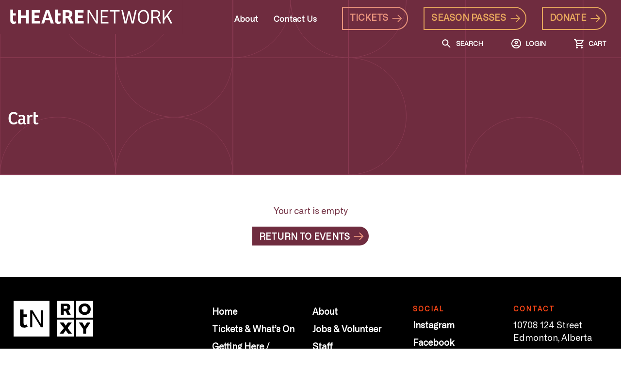

--- FILE ---
content_type: text/html; charset=UTF-8
request_url: https://theatrenetwork.ca/cart/?from=%2Fcart%2F%3Ffrom%3D%252Fcart%252F%253Ffrom%253D%25252Flogin%25252F%25253Ffrom%25253Dhttps%2525253A%2525252F%2525252Ftheatrenetwork.ca%2525252Fseason-42-announced
body_size: 12964
content:
<!DOCTYPE html>
<html lang="en-US">

<head>
	<meta charset="utf-8">
	<meta http-equiv="x-ua-compatible" content="ie=edge">
	<meta name="viewport" content="width=device-width, initial-scale=1">
	<meta name='robots' content='index, follow, max-image-preview:large, max-snippet:-1, max-video-preview:-1' />
	<style>img:is([sizes="auto" i], [sizes^="auto," i]) { contain-intrinsic-size: 3000px 1500px }</style>
	
	<!-- This site is optimized with the Yoast SEO plugin v19.6 - https://yoast.com/wordpress/plugins/seo/ -->
	<title>Cart - Theatre Network</title>
	<link rel="canonical" href="https://theatrenetwork.ca/cart/" />
	<meta property="og:locale" content="en_US" />
	<meta property="og:type" content="article" />
	<meta property="og:title" content="Cart - Theatre Network" />
	<meta property="og:url" content="https://theatrenetwork.ca/cart/" />
	<meta property="og:site_name" content="Theatre Network" />
	<meta name="twitter:card" content="summary_large_image" />
	<script type="application/ld+json" class="yoast-schema-graph">{"@context":"https://schema.org","@graph":[{"@type":"WebPage","@id":"https://theatrenetwork.ca/cart/","url":"https://theatrenetwork.ca/cart/","name":"Cart - Theatre Network","isPartOf":{"@id":"https://theatrenetwork.ca/#website"},"datePublished":"2022-09-27T19:48:58+00:00","dateModified":"2022-09-27T19:48:58+00:00","breadcrumb":{"@id":"https://theatrenetwork.ca/cart/#breadcrumb"},"inLanguage":"en-US","potentialAction":[{"@type":"ReadAction","target":["https://theatrenetwork.ca/cart/"]}]},{"@type":"BreadcrumbList","@id":"https://theatrenetwork.ca/cart/#breadcrumb","itemListElement":[{"@type":"ListItem","position":1,"name":"Cart"}]},{"@type":"WebSite","@id":"https://theatrenetwork.ca/#website","url":"https://theatrenetwork.ca/","name":"Theatre Network","description":"Canadian artists &amp; stories at the Roxy Theatre on 124th Street","publisher":{"@id":"https://theatrenetwork.ca/#organization"},"potentialAction":[{"@type":"SearchAction","target":{"@type":"EntryPoint","urlTemplate":"https://theatrenetwork.ca/?s={search_term_string}"},"query-input":"required name=search_term_string"}],"inLanguage":"en-US"},{"@type":"Organization","@id":"https://theatrenetwork.ca/#organization","name":"Theatre Network","url":"https://theatrenetwork.ca/","sameAs":[],"logo":{"@type":"ImageObject","inLanguage":"en-US","@id":"https://theatrenetwork.ca/#/schema/logo/image/","url":"https://theatrenetwork.ca/wp-content/uploads/2022/02/logo-1.svg","contentUrl":"https://theatrenetwork.ca/wp-content/uploads/2022/02/logo-1.svg","width":378,"height":70,"caption":"Theatre Network"},"image":{"@id":"https://theatrenetwork.ca/#/schema/logo/image/"}}]}</script>
	<!-- / Yoast SEO plugin. -->


<link rel='dns-prefetch' href='//code.jquery.com' />
<link rel='dns-prefetch' href='//cdnjs.cloudflare.com' />
<link rel='stylesheet' id='wp-block-library-css' href='//theatrenetwork.ca/wp-includes/css/dist/block-library/style.min.css?ver=6.8.3' type='text/css' media='all' />
<style id='classic-theme-styles-inline-css' type='text/css'>
/*! This file is auto-generated */
.wp-block-button__link{color:#fff;background-color:#32373c;border-radius:9999px;box-shadow:none;text-decoration:none;padding:calc(.667em + 2px) calc(1.333em + 2px);font-size:1.125em}.wp-block-file__button{background:#32373c;color:#fff;text-decoration:none}
</style>
<style id='global-styles-inline-css' type='text/css'>
:root{--wp--preset--aspect-ratio--square: 1;--wp--preset--aspect-ratio--4-3: 4/3;--wp--preset--aspect-ratio--3-4: 3/4;--wp--preset--aspect-ratio--3-2: 3/2;--wp--preset--aspect-ratio--2-3: 2/3;--wp--preset--aspect-ratio--16-9: 16/9;--wp--preset--aspect-ratio--9-16: 9/16;--wp--preset--color--black: #000000;--wp--preset--color--cyan-bluish-gray: #abb8c3;--wp--preset--color--white: #FFFFFF;--wp--preset--color--pale-pink: #f78da7;--wp--preset--color--vivid-red: #cf2e2e;--wp--preset--color--luminous-vivid-orange: #ff6900;--wp--preset--color--luminous-vivid-amber: #fcb900;--wp--preset--color--light-green-cyan: #7bdcb5;--wp--preset--color--vivid-green-cyan: #00d084;--wp--preset--color--pale-cyan-blue: #8ed1fc;--wp--preset--color--vivid-cyan-blue: #0693e3;--wp--preset--color--vivid-purple: #9b51e0;--wp--preset--color--plum: #6F2C3F;--wp--preset--color--midnight: #373A36;--wp--preset--color--coral: #E8927C;--wp--preset--color--golden: #E6A65D;--wp--preset--color--tangerine: #FA4616;--wp--preset--gradient--vivid-cyan-blue-to-vivid-purple: linear-gradient(135deg,rgba(6,147,227,1) 0%,rgb(155,81,224) 100%);--wp--preset--gradient--light-green-cyan-to-vivid-green-cyan: linear-gradient(135deg,rgb(122,220,180) 0%,rgb(0,208,130) 100%);--wp--preset--gradient--luminous-vivid-amber-to-luminous-vivid-orange: linear-gradient(135deg,rgba(252,185,0,1) 0%,rgba(255,105,0,1) 100%);--wp--preset--gradient--luminous-vivid-orange-to-vivid-red: linear-gradient(135deg,rgba(255,105,0,1) 0%,rgb(207,46,46) 100%);--wp--preset--gradient--very-light-gray-to-cyan-bluish-gray: linear-gradient(135deg,rgb(238,238,238) 0%,rgb(169,184,195) 100%);--wp--preset--gradient--cool-to-warm-spectrum: linear-gradient(135deg,rgb(74,234,220) 0%,rgb(151,120,209) 20%,rgb(207,42,186) 40%,rgb(238,44,130) 60%,rgb(251,105,98) 80%,rgb(254,248,76) 100%);--wp--preset--gradient--blush-light-purple: linear-gradient(135deg,rgb(255,206,236) 0%,rgb(152,150,240) 100%);--wp--preset--gradient--blush-bordeaux: linear-gradient(135deg,rgb(254,205,165) 0%,rgb(254,45,45) 50%,rgb(107,0,62) 100%);--wp--preset--gradient--luminous-dusk: linear-gradient(135deg,rgb(255,203,112) 0%,rgb(199,81,192) 50%,rgb(65,88,208) 100%);--wp--preset--gradient--pale-ocean: linear-gradient(135deg,rgb(255,245,203) 0%,rgb(182,227,212) 50%,rgb(51,167,181) 100%);--wp--preset--gradient--electric-grass: linear-gradient(135deg,rgb(202,248,128) 0%,rgb(113,206,126) 100%);--wp--preset--gradient--midnight: linear-gradient(135deg,rgb(2,3,129) 0%,rgb(40,116,252) 100%);--wp--preset--font-size--small: 13px;--wp--preset--font-size--medium: 20px;--wp--preset--font-size--large: 36px;--wp--preset--font-size--x-large: 42px;--wp--preset--spacing--20: 0.44rem;--wp--preset--spacing--30: 0.67rem;--wp--preset--spacing--40: 1rem;--wp--preset--spacing--50: 1.5rem;--wp--preset--spacing--60: 2.25rem;--wp--preset--spacing--70: 3.38rem;--wp--preset--spacing--80: 5.06rem;--wp--preset--shadow--natural: 6px 6px 9px rgba(0, 0, 0, 0.2);--wp--preset--shadow--deep: 12px 12px 50px rgba(0, 0, 0, 0.4);--wp--preset--shadow--sharp: 6px 6px 0px rgba(0, 0, 0, 0.2);--wp--preset--shadow--outlined: 6px 6px 0px -3px rgba(255, 255, 255, 1), 6px 6px rgba(0, 0, 0, 1);--wp--preset--shadow--crisp: 6px 6px 0px rgba(0, 0, 0, 1);}:where(.is-layout-flex){gap: 0.5em;}:where(.is-layout-grid){gap: 0.5em;}body .is-layout-flex{display: flex;}.is-layout-flex{flex-wrap: wrap;align-items: center;}.is-layout-flex > :is(*, div){margin: 0;}body .is-layout-grid{display: grid;}.is-layout-grid > :is(*, div){margin: 0;}:where(.wp-block-columns.is-layout-flex){gap: 2em;}:where(.wp-block-columns.is-layout-grid){gap: 2em;}:where(.wp-block-post-template.is-layout-flex){gap: 1.25em;}:where(.wp-block-post-template.is-layout-grid){gap: 1.25em;}.has-black-color{color: var(--wp--preset--color--black) !important;}.has-cyan-bluish-gray-color{color: var(--wp--preset--color--cyan-bluish-gray) !important;}.has-white-color{color: var(--wp--preset--color--white) !important;}.has-pale-pink-color{color: var(--wp--preset--color--pale-pink) !important;}.has-vivid-red-color{color: var(--wp--preset--color--vivid-red) !important;}.has-luminous-vivid-orange-color{color: var(--wp--preset--color--luminous-vivid-orange) !important;}.has-luminous-vivid-amber-color{color: var(--wp--preset--color--luminous-vivid-amber) !important;}.has-light-green-cyan-color{color: var(--wp--preset--color--light-green-cyan) !important;}.has-vivid-green-cyan-color{color: var(--wp--preset--color--vivid-green-cyan) !important;}.has-pale-cyan-blue-color{color: var(--wp--preset--color--pale-cyan-blue) !important;}.has-vivid-cyan-blue-color{color: var(--wp--preset--color--vivid-cyan-blue) !important;}.has-vivid-purple-color{color: var(--wp--preset--color--vivid-purple) !important;}.has-black-background-color{background-color: var(--wp--preset--color--black) !important;}.has-cyan-bluish-gray-background-color{background-color: var(--wp--preset--color--cyan-bluish-gray) !important;}.has-white-background-color{background-color: var(--wp--preset--color--white) !important;}.has-pale-pink-background-color{background-color: var(--wp--preset--color--pale-pink) !important;}.has-vivid-red-background-color{background-color: var(--wp--preset--color--vivid-red) !important;}.has-luminous-vivid-orange-background-color{background-color: var(--wp--preset--color--luminous-vivid-orange) !important;}.has-luminous-vivid-amber-background-color{background-color: var(--wp--preset--color--luminous-vivid-amber) !important;}.has-light-green-cyan-background-color{background-color: var(--wp--preset--color--light-green-cyan) !important;}.has-vivid-green-cyan-background-color{background-color: var(--wp--preset--color--vivid-green-cyan) !important;}.has-pale-cyan-blue-background-color{background-color: var(--wp--preset--color--pale-cyan-blue) !important;}.has-vivid-cyan-blue-background-color{background-color: var(--wp--preset--color--vivid-cyan-blue) !important;}.has-vivid-purple-background-color{background-color: var(--wp--preset--color--vivid-purple) !important;}.has-black-border-color{border-color: var(--wp--preset--color--black) !important;}.has-cyan-bluish-gray-border-color{border-color: var(--wp--preset--color--cyan-bluish-gray) !important;}.has-white-border-color{border-color: var(--wp--preset--color--white) !important;}.has-pale-pink-border-color{border-color: var(--wp--preset--color--pale-pink) !important;}.has-vivid-red-border-color{border-color: var(--wp--preset--color--vivid-red) !important;}.has-luminous-vivid-orange-border-color{border-color: var(--wp--preset--color--luminous-vivid-orange) !important;}.has-luminous-vivid-amber-border-color{border-color: var(--wp--preset--color--luminous-vivid-amber) !important;}.has-light-green-cyan-border-color{border-color: var(--wp--preset--color--light-green-cyan) !important;}.has-vivid-green-cyan-border-color{border-color: var(--wp--preset--color--vivid-green-cyan) !important;}.has-pale-cyan-blue-border-color{border-color: var(--wp--preset--color--pale-cyan-blue) !important;}.has-vivid-cyan-blue-border-color{border-color: var(--wp--preset--color--vivid-cyan-blue) !important;}.has-vivid-purple-border-color{border-color: var(--wp--preset--color--vivid-purple) !important;}.has-vivid-cyan-blue-to-vivid-purple-gradient-background{background: var(--wp--preset--gradient--vivid-cyan-blue-to-vivid-purple) !important;}.has-light-green-cyan-to-vivid-green-cyan-gradient-background{background: var(--wp--preset--gradient--light-green-cyan-to-vivid-green-cyan) !important;}.has-luminous-vivid-amber-to-luminous-vivid-orange-gradient-background{background: var(--wp--preset--gradient--luminous-vivid-amber-to-luminous-vivid-orange) !important;}.has-luminous-vivid-orange-to-vivid-red-gradient-background{background: var(--wp--preset--gradient--luminous-vivid-orange-to-vivid-red) !important;}.has-very-light-gray-to-cyan-bluish-gray-gradient-background{background: var(--wp--preset--gradient--very-light-gray-to-cyan-bluish-gray) !important;}.has-cool-to-warm-spectrum-gradient-background{background: var(--wp--preset--gradient--cool-to-warm-spectrum) !important;}.has-blush-light-purple-gradient-background{background: var(--wp--preset--gradient--blush-light-purple) !important;}.has-blush-bordeaux-gradient-background{background: var(--wp--preset--gradient--blush-bordeaux) !important;}.has-luminous-dusk-gradient-background{background: var(--wp--preset--gradient--luminous-dusk) !important;}.has-pale-ocean-gradient-background{background: var(--wp--preset--gradient--pale-ocean) !important;}.has-electric-grass-gradient-background{background: var(--wp--preset--gradient--electric-grass) !important;}.has-midnight-gradient-background{background: var(--wp--preset--gradient--midnight) !important;}.has-small-font-size{font-size: var(--wp--preset--font-size--small) !important;}.has-medium-font-size{font-size: var(--wp--preset--font-size--medium) !important;}.has-large-font-size{font-size: var(--wp--preset--font-size--large) !important;}.has-x-large-font-size{font-size: var(--wp--preset--font-size--x-large) !important;}
:where(.wp-block-post-template.is-layout-flex){gap: 1.25em;}:where(.wp-block-post-template.is-layout-grid){gap: 1.25em;}
:where(.wp-block-columns.is-layout-flex){gap: 2em;}:where(.wp-block-columns.is-layout-grid){gap: 2em;}
:root :where(.wp-block-pullquote){font-size: 1.5em;line-height: 1.6;}
</style>
<style id='dominant-color-styles-inline-css' type='text/css'>
img[data-dominant-color]:not(.has-transparency) { background-color: var(--dominant-color); background-clip: content-box, padding-box; }
</style>
<link rel='stylesheet' id='main-stylesheet-css' href='//theatrenetwork.ca/wp-content/themes/theatre/dist/styles/main.174a0b678d2cd839d6ac23a8f02407e7.css?ver=6.8.3' type='text/css' media='all' />
<link rel='stylesheet' id='fancybox-css' href='//cdnjs.cloudflare.com/ajax/libs/fancybox/3.5.7/jquery.fancybox.min.css?ver=6.8.3' type='text/css' media='all' />
<script type="text/javascript" src="//code.jquery.com/jquery-2.2.4.min.js?ver=2.2.4" id="jquery-js"></script>
<script type="text/javascript" src="//cdnjs.cloudflare.com/ajax/libs/fancybox/3.5.7/jquery.fancybox.min.js" id="fancybox_js-js"></script>
<link rel="https://api.w.org/" href="https://theatrenetwork.ca/wp-json/" /><link rel="alternate" title="JSON" type="application/json" href="https://theatrenetwork.ca/wp-json/wp/v2/pages/116886" /><link rel="alternate" title="oEmbed (JSON)" type="application/json+oembed" href="https://theatrenetwork.ca/wp-json/oembed/1.0/embed?url=https%3A%2F%2Ftheatrenetwork.ca%2Fcart%2F" />
<link rel="alternate" title="oEmbed (XML)" type="text/xml+oembed" href="https://theatrenetwork.ca/wp-json/oembed/1.0/embed?url=https%3A%2F%2Ftheatrenetwork.ca%2Fcart%2F&#038;format=xml" />
<meta name="generator" content="Performance Lab 1.6.0; modules: images/dominant-color, images/webp-uploads, site-health/webp-support">
<link rel="icon" href="https://theatrenetwork.ca/wp-content/uploads/2022/02/logo_mobile.svg" sizes="32x32" />
<link rel="icon" href="https://theatrenetwork.ca/wp-content/uploads/2022/02/logo_mobile.svg" sizes="192x192" />
<link rel="apple-touch-icon" href="https://theatrenetwork.ca/wp-content/uploads/2022/02/logo_mobile.svg" />
<meta name="msapplication-TileImage" content="https://theatrenetwork.ca/wp-content/uploads/2022/02/logo_mobile.svg" />
		<style type="text/css" id="wp-custom-css">
			/* Make the entire post list text white */
.category-post-list {
    color: white !important; /* Force all text to be white */
}

/* Ensure each post item is indented */
.category-post-list .post-item {
    margin-bottom: 10px;
    padding-left: 20px; /* Indent the post text */
}

/* Make the title links white and underlined */
.category-post-list .post-title a {
    color: white !important; /* Force white color for the link */
    text-decoration: underline !important; /* Underline the link */
    font-weight: normal; /* Ensure the link is not bold */
}

/* Style the post titles (ensure they are white) */
.category-post-list .post-title h2 {
    font-size: inherit; /* Inherit the default font size */
    margin: 0; /* Remove margin from the title */
    font-weight: normal; /* Regular weight font */
    color: white !important; /* Force title to be white */
}

/* Style the post dates */
.category-post-list .post-date {
    font-size: 14px; /* Smaller text for the date */
    color: white !important; /* Ensure date is white */
    margin-top: 5px; /* Some space between title and date */
    padding-left: 20px; /* Indent the date text */
}		</style>
			<script src="https://cdnjs.cloudflare.com/polyfill/v3/polyfill.min.js?features=default" defer></script>
	<!-- // Google Maps Key -->
	<script src="https://maps.googleapis.com/maps/api/js?key=AIzaSyAcOGFG0FXpySjURm97NVMUle5VDX-MCxM&v=weekly" defer></script>
	<style>
		@-webkit-keyframes sliding-tile {
			0% {
				-webkit-transform: translate(-50%, -50%) translate(-50%, -50%);
				transform: translate(-50%, -50%) translate(-50%, -50%);
			}

			25% {
				-webkit-transform: translate(-50%, -50%) translate(50%, -50%);
				transform: translate(-50%, -50%) translate(50%, -50%);
			}

			50% {
				-webkit-transform: translate(-50%, -50%) translate(50%, 50%);
				transform: translate(-50%, -50%) translate(50%, 50%);
			}

			75% {
				-webkit-transform: translate(-50%, -50%) translate(-50%, 50%);
				transform: translate(-50%, -50%) translate(-50%, 50%);
			}

			100% {
				-webkit-transform: translate(-50%, -50%) translate(-50%, -50%);
				transform: translate(-50%, -50%) translate(-50%, -50%);
			}
		}


		@keyframes sliding-tile {
			0% {
				-webkit-transform: translate(-50%, -50%) translate(-50%, -50%);
				transform: translate(-50%, -50%) translate(-50%, -50%);
			}

			25% {
				-webkit-transform: translate(-50%, -50%) translate(50%, -50%);
				transform: translate(-50%, -50%) translate(50%, -50%);
			}

			50% {
				-webkit-transform: translate(-50%, -50%) translate(50%, 50%);
				transform: translate(-50%, -50%) translate(50%, 50%);
			}

			75% {
				-webkit-transform: translate(-50%, -50%) translate(-50%, 50%);
				transform: translate(-50%, -50%) translate(-50%, 50%);
			}

			100% {
				-webkit-transform: translate(-50%, -50%) translate(-50%, -50%);
				transform: translate(-50%, -50%) translate(-50%, -50%);
			}
		}

		#loader {
			width: 100vw;
			height: 100vh;
			background: #6F2C3F;
			margin: 0;
			z-index: 99999;
			position: fixed;
		}

		.sliding-tiles {
			position: relative;
			top: 50%;
		}

		.sliding-tiles::after,
		.sliding-tiles::before {
			-webkit-animation: sliding-tile 1.25s infinite linear;
			animation: sliding-tile 1.25s infinite linear;
			background-color: #FFCD00;
			content: '';
			position: absolute;
			top: 50%;
			left: 50%;
			height: 25px;
			width: 25px;
			border: 2px solid #6F2C3F;
		}

		.sliding-tiles::after {
			-webkit-animation: sliding-tile 1.25s -0.625s infinite linear;
			animation: sliding-tile 1.25s -0.625s infinite linear;
		}
	</style>
</head>
<body class="wp-singular page-template page-template-single-account-cart page-template-single-account-cart-php page page-id-116886 wp-theme-theatre" style="margin: 0;">
	<div id="loader">
		<div class="sliding-tiles"></div>
	</div>
		<header class="header ">
		<div class="header__container">
			<div class="header__row">
				<a class="header__brand brand" href="https://theatrenetwork.ca">
										<img class="brand__img" src="https://theatrenetwork.ca/wp-content/uploads/2022/02/logo-1.svg"
						alt="Theatre Network" />
									</a><!-- /.brand -->

				<nav class="header__nav header_">
					<div class="navbar-toggler">
						<div class="navbar-toggler__icon"></div>
						<span>Menu</span>
					</div>
					<div id="headerNav" class="navbar"><ul id="menu-primary" class="navbar__list"><li id="menu-item-1189" class="menu-item menu-item-type-custom menu-item-object-custom menu-item-has-children menu-item-1189"><a href="https://theatrenetwork.ca/about/raison-detre/">About</a>
<ul class="sub-menu">
	<li id="menu-item-87" class="menu-item menu-item-type-post_type menu-item-object-page menu-item-87"><a href="https://theatrenetwork.ca/about/">About Theatre Network </a></li>
	<li id="menu-item-1080" class="menu-item menu-item-type-post_type menu-item-object-page menu-item-1080"><a href="https://theatrenetwork.ca/roxy/">About The Roxy Theatre</a></li>
	<li id="menu-item-122600" class="menu-item menu-item-type-post_type menu-item-object-page menu-item-122600"><a href="https://theatrenetwork.ca/opportunities/">Jobs &#038; Volunteer</a></li>
	<li id="menu-item-122554" class="menu-item menu-item-type-taxonomy menu-item-object-category menu-item-122554"><a href="https://theatrenetwork.ca/category/news-announcements/">News &amp; Announcements</a></li>
	<li id="menu-item-120916" class="menu-item menu-item-type-post_type menu-item-object-page menu-item-120916"><a href="https://theatrenetwork.ca/history/">Company History &#038; Past Seasons</a></li>
	<li id="menu-item-118929" class="menu-item menu-item-type-post_type menu-item-object-page menu-item-118929"><a href="https://theatrenetwork.ca/about/in-development/">Work In Development </a></li>
	<li id="menu-item-121734" class="menu-item menu-item-type-post_type menu-item-object-page menu-item-121734"><a href="https://theatrenetwork.ca/about-tn/our-champions/">Our Champions</a></li>
	<li id="menu-item-122549" class="menu-item menu-item-type-post_type menu-item-object-page menu-item-122549"><a href="https://theatrenetwork.ca/about-tn/our-staff/">Staff &#038; Board</a></li>
</ul>
</li>
<li id="menu-item-898" class="menu-item menu-item-type-post_type menu-item-object-page menu-item-has-children menu-item-898"><a href="https://theatrenetwork.ca/contact-us/">Contact Us</a>
<ul class="sub-menu">
	<li id="menu-item-905" class="menu-item menu-item-type-post_type menu-item-object-page menu-item-905"><a href="https://theatrenetwork.ca/contact-us/">Contact Us</a></li>
	<li id="menu-item-116231" class="menu-item menu-item-type-post_type menu-item-object-page menu-item-116231"><a href="https://theatrenetwork.ca/accessibility/">Getting Here / Accessibility</a></li>
	<li id="menu-item-1067" class="menu-item menu-item-type-custom menu-item-object-custom menu-item-1067"><a href="https://theatrenetwork.ca/contact-us/">FAQ</a></li>
</ul>
</li>
<li class="navbar-buttons"> <ul class="navbar__buttons"><li class="navbar__button wp-block-button is-style-outline"><a class="wp-block-button__link has-golden-color has-text-color " href="https://theatrenetwork.ca/tickets/" target="_self">TICKETS </a></li><li class="navbar__button wp-block-button is-style-outline"><a class="wp-block-button__link has-golden-color has-text-color " href="https://theatrenetwork.ca/memberships-subscriptions/" target="_self">Season Passes </a></li><li class="navbar__button wp-block-button is-style-outline"><a class="wp-block-button__link has-golden-color has-text-color " href="https://theatrenetwork.ca/donate/" target="_self">DONATE </a></li></ul></li><li> <ul class="navbar__links"><li class="navbar__link"><a href="#?from=%2Fcart%2F%3Ffrom%3D%252Fcart%252F%253Ffrom%253D%25252Fcart%25252F%25253Ffrom%25253D%2525252Flogin%2525252F%2525253Ffrom%2525253Dhttps%252525253A%252525252F%252525252Ftheatrenetwork.ca%252525252Fseason-42-announced" id="" target="_self"><img src="https://theatrenetwork.ca/wp-content/uploads/2022/02/search_24px.svg" alt="search_24px"><span>Search</span></a></li><li class="navbar__link"><a href="/login/?from=%2Fcart%2F%3Ffrom%3D%252Fcart%252F%253Ffrom%253D%25252Fcart%25252F%25253Ffrom%25253D%2525252Flogin%2525252F%2525253Ffrom%2525253Dhttps%252525253A%252525252F%252525252Ftheatrenetwork.ca%252525252Fseason-42-announced" id="" target="_self"><img src="https://theatrenetwork.ca/wp-content/uploads/2022/02/account_circle_24px.svg" alt="account_circle_24px"><span>Login</span></a></li><li class="navbar__link"><a href="/cart/?from=%2Fcart%2F%3Ffrom%3D%252Fcart%252F%253Ffrom%253D%25252Fcart%25252F%25253Ffrom%25253D%2525252Flogin%2525252F%2525253Ffrom%2525253Dhttps%252525253A%252525252F%252525252Ftheatrenetwork.ca%252525252Fseason-42-announced" id="cart-link" target="_self"><img src="https://theatrenetwork.ca/wp-content/uploads/2022/02/shopping_cart_24px.svg" alt="shopping_cart_24px"><span>Cart</span></a></li></ul> </li></ul></div>					<div class="header__search">
						<div class="header__search--label">
							<span>Search</span>
						</div>
						<form role="search" method="get" class="search-form" action="https://theatrenetwork.ca/">
				<label>
					<span class="screen-reader-text">Search for:</span>
					<input type="search" class="search-field" placeholder="Search &hellip;" value="" name="s" />
				</label>
				<input type="submit" class="search-submit" value="Search" />
			</form>					</div>
				</nav><!-- .nav-primary -->

				<nav class="nav-mobile">
					<div class="nav-mobile__header">
						<div class="nav-mobile__logo">
														<a href="https://theatrenetwork.ca">
								<img src="https://theatrenetwork.ca/wp-content/uploads/2022/02/logo_mobile.svg"
									alt="logo_mobile">
							</a>
													</div>
						<div class="nav-mobile__close"></div>
					</div>
					<div id="header-mobile" class="navbar"><ul id="menu-primary-1" class="navbar__list"><li class="menu-item menu-item-type-custom menu-item-object-custom menu-item-has-children menu-item-1189"><a href="https://theatrenetwork.ca/about/raison-detre/">About</a>
<ul class="sub-menu">
	<li class="menu-item menu-item-type-post_type menu-item-object-page menu-item-87"><a href="https://theatrenetwork.ca/about/">About Theatre Network </a></li>
	<li class="menu-item menu-item-type-post_type menu-item-object-page menu-item-1080"><a href="https://theatrenetwork.ca/roxy/">About The Roxy Theatre</a></li>
	<li class="menu-item menu-item-type-post_type menu-item-object-page menu-item-122600"><a href="https://theatrenetwork.ca/opportunities/">Jobs &#038; Volunteer</a></li>
	<li class="menu-item menu-item-type-taxonomy menu-item-object-category menu-item-122554"><a href="https://theatrenetwork.ca/category/news-announcements/">News &amp; Announcements</a></li>
	<li class="menu-item menu-item-type-post_type menu-item-object-page menu-item-120916"><a href="https://theatrenetwork.ca/history/">Company History &#038; Past Seasons</a></li>
	<li class="menu-item menu-item-type-post_type menu-item-object-page menu-item-118929"><a href="https://theatrenetwork.ca/about/in-development/">Work In Development </a></li>
	<li class="menu-item menu-item-type-post_type menu-item-object-page menu-item-121734"><a href="https://theatrenetwork.ca/about-tn/our-champions/">Our Champions</a></li>
	<li class="menu-item menu-item-type-post_type menu-item-object-page menu-item-122549"><a href="https://theatrenetwork.ca/about-tn/our-staff/">Staff &#038; Board</a></li>
</ul>
</li>
<li class="menu-item menu-item-type-post_type menu-item-object-page menu-item-has-children menu-item-898"><a href="https://theatrenetwork.ca/contact-us/">Contact Us</a>
<ul class="sub-menu">
	<li class="menu-item menu-item-type-post_type menu-item-object-page menu-item-905"><a href="https://theatrenetwork.ca/contact-us/">Contact Us</a></li>
	<li class="menu-item menu-item-type-post_type menu-item-object-page menu-item-116231"><a href="https://theatrenetwork.ca/accessibility/">Getting Here / Accessibility</a></li>
	<li class="menu-item menu-item-type-custom menu-item-object-custom menu-item-1067"><a href="https://theatrenetwork.ca/contact-us/">FAQ</a></li>
</ul>
</li>
<li class="navbar-buttons"> <ul class="navbar__buttons"><li class="navbar__button wp-block-button is-style-outline"><a class="wp-block-button__link has-golden-color has-text-color " href="https://theatrenetwork.ca/tickets/" target="_self">TICKETS </a></li><li class="navbar__button wp-block-button is-style-outline"><a class="wp-block-button__link has-golden-color has-text-color " href="https://theatrenetwork.ca/memberships-subscriptions/" target="_self">Season Passes </a></li><li class="navbar__button wp-block-button is-style-outline"><a class="wp-block-button__link has-golden-color has-text-color " href="https://theatrenetwork.ca/donate/" target="_self">DONATE </a></li></ul></li><li> <ul class="navbar__links"><li class="navbar__link"><a href="#?from=%2Fcart%2F%3Ffrom%3D%252Fcart%252F%253Ffrom%253D%25252Fcart%25252F%25253Ffrom%25253D%2525252Flogin%2525252F%2525253Ffrom%2525253Dhttps%252525253A%252525252F%252525252Ftheatrenetwork.ca%252525252Fseason-42-announced" id="" target="_self"><img src="https://theatrenetwork.ca/wp-content/uploads/2022/02/search_24px.svg" alt="search_24px"><span>Search</span></a></li><li class="navbar__link"><a href="/login/?from=%2Fcart%2F%3Ffrom%3D%252Fcart%252F%253Ffrom%253D%25252Fcart%25252F%25253Ffrom%25253D%2525252Flogin%2525252F%2525253Ffrom%2525253Dhttps%252525253A%252525252F%252525252Ftheatrenetwork.ca%252525252Fseason-42-announced" id="" target="_self"><img src="https://theatrenetwork.ca/wp-content/uploads/2022/02/account_circle_24px.svg" alt="account_circle_24px"><span>Login</span></a></li><li class="navbar__link"><a href="/cart/?from=%2Fcart%2F%3Ffrom%3D%252Fcart%252F%253Ffrom%253D%25252Fcart%25252F%25253Ffrom%25253D%2525252Flogin%2525252F%2525253Ffrom%2525253Dhttps%252525253A%252525252F%252525252Ftheatrenetwork.ca%252525252Fseason-42-announced" id="cart-link" target="_self"><img src="https://theatrenetwork.ca/wp-content/uploads/2022/02/shopping_cart_24px.svg" alt="shopping_cart_24px"><span>Cart</span></a></li></ul> </li></ul></div>					<div class="header__search_mobile">
						<div class="header__search--label">
							<span>Search</span>
						</div>
						<form role="search" method="get" class="search-form" action="https://theatrenetwork.ca/">
				<label>
					<span class="screen-reader-text">Search for:</span>
					<input type="search" class="search-field" placeholder="Search &hellip;" value="" name="s" />
				</label>
				<input type="submit" class="search-submit" value="Search" />
			</form>					</div>
				</nav>

			</div>
			<!-- /.header__row -->
		</div>
		<!-- /.header__container -->
	</header><!-- .banner -->
	<section class="buy-tickets" style="opacity: 0">
	<div class="buy-tickets-popup">
		<div class="buy-tickets-header">
			<!-- Close Icon -->
			<svg fill="#000000" class="buy-tickets-popup-close" viewBox="0 0 50 50" width="50px" height="50px">
				<path d="M 9.15625 6.3125 L 6.3125 9.15625 L 22.15625 25 L 6.21875 40.96875 L 9.03125 43.78125 L 25 27.84375 L 40.9375 43.78125 L 43.78125 40.9375 L 27.84375 25 L 43.6875 9.15625 L 40.84375 6.3125 L 25 22.15625 Z"></path>
			</svg>
			<h5 class="buy-tickets-popup-title" id="event-title"></h5>
			<nav>
				<div class="nav nav-tabs" id="nav-tab" role="tablist">
					<a class="nav-link active" id="nav-date-tab" data-toggle="tab" href="#nav-date" role="tab"
					   aria-controls="nav-date" aria-selected="true">Date</a>
					<div class="nav-arrow"><svg xmlns="http://www.w3.org/2000/svg" width="10" height="16" fill="none"><path stroke="#6F2C3F" stroke-linecap="square" stroke-width="2" d="m2 14 6-6-6-6"/></svg></div>
					<a class="nav-link disabled" id="nav-time-tab" data-toggle="tab" href="#nav-time" role="tab"
					   aria-controls="nav-time" aria-selected="false">Time</a>
					<div class="nav-arrow"><svg xmlns="http://www.w3.org/2000/svg" width="10" height="16" fill="none"><path stroke="#6F2C3F" stroke-linecap="square" stroke-width="2" d="m2 14 6-6-6-6"/></svg></div>
					<a class="nav-link disabled" id="nav-tickets-tab" data-toggle="tab" href="#nav-tickets" role="tab"
					   aria-controls="nav-tickets" aria-selected="false">Tickets</a>
					<div class="nav-arrow"><svg xmlns="http://www.w3.org/2000/svg" width="10" height="16" fill="none"><path stroke="#6F2C3F" stroke-linecap="square" stroke-width="2" d="m2 14 6-6-6-6"/></svg></div>
					<a class="nav-link disabled" id="nav-seats-tab" data-toggle="tab" href="#nav-seats" role="tab"
					   aria-controls="nav-seats" aria-selected="false">Seats</a>
				</div>
			</nav>
		</div>
		<div class="buy-tickets-content">

			<div class="buy-tickets-content-inner">
				<div class="tab-content" id="nav-tabContent">
					<div class="tab-pane fade show active" id="nav-date" role="tabpanel" aria-labelledby="nav-date-tab">
						<div id="buy-ticket-calendar"></div>

					</div>
					<div class="tab-pane fade" id="nav-time" role="tabpanel" aria-labelledby="nav-time-tab">
						<div id="buy-tickets-time" >
							<h3></h3>
							<div class="buy-tickets-times" id="ticket-times">
							</div>
						</div>

					</div>
					<div class="tab-pane fade" id="nav-tickets" role="tabpanel" aria-labelledby="nav-tickets-tab">
						<div class="buy-tickets-tickets-before" style="display: flex; align-items: center; justify-content: space-between">
							<h3></h3>
							<h5 class="time" style="margin: 0"></h5>
						</div>

						<div class="body-small has-white-color has-plum-background-color" style="margin: 10px 0 20px 0; line-height: 20px; padding:8px 12px;">
							<strong>Note:</strong><br>
							<br>Subscription and membership bookings will be applied in your cart, if applicable.						</div>

						<div id="tickets">
						</div>

					</div>
					<div class="tab-pane fade" id="nav-seats" role="tabpanel" aria-labelledby="nav-seats-tab">
						<div id="buy-tickets-seats">
							<div>
								<div style="display: flex; align-items: center; justify-content: space-between">
									<h3 class="date"></h3>
									<h5 class="time" style="margin: 0"></h5>
								</div>
								<h5 class="tickets"></h5>
							</div>
							<div class="buy-tickets-seats">
								<div id="seating"></div>
								<div class="buy-tickets-seats-main">
									<div class="buy-tickets-seats-stage">Stage</div>
								</div>
							</div>
						</div>
					</div>
				</div>
				<div class="loading">
					<svg xmlns="http://www.w3.org/2000/svg" x="0px" y="0px" width="24px" height="30px" viewBox="0 0 24 30" xml:space="preserve">
    <rect x="0" y="10" width="4" height="10" fill="#333" opacity="0.2">
		<animate attributeName="opacity" attributeType="XML" values="0.2; 1; .2" begin="0s" dur="0.6s" repeatCount="indefinite"/>
		<animate attributeName="height" attributeType="XML" values="10; 20; 10" begin="0s" dur="0.6s" repeatCount="indefinite"/>
		<animate attributeName="y" attributeType="XML" values="10; 5; 10" begin="0s" dur="0.6s" repeatCount="indefinite"/>
	</rect>
	<rect x="8" y="10" width="4" height="10" fill="#333" opacity="0.2">
		<animate attributeName="opacity" attributeType="XML" values="0.2; 1; .2" begin="0.15s" dur="0.6s" repeatCount="indefinite"/>
		<animate attributeName="height" attributeType="XML" values="10; 20; 10" begin="0.15s" dur="0.6s" repeatCount="indefinite"/>
		<animate attributeName="y" attributeType="XML" values="10; 5; 10" begin="0.15s" dur="0.6s" repeatCount="indefinite"/>
	</rect>
	<rect x="16" y="10" width="4" height="10" fill="#333" opacity="0.2">
		<animate attributeName="opacity" attributeType="XML" values="0.2; 1; .2" begin="0.3s" dur="0.6s" repeatCount="indefinite"/>
		<animate attributeName="height" attributeType="XML" values="10; 20; 10" begin="0.3s" dur="0.6s" repeatCount="indefinite"/>
		<animate attributeName="y" attributeType="XML" values="10; 5; 10" begin="0.3s" dur="0.6s" repeatCount="indefinite"/>
	</rect>
</svg>
				</div>
				<div id="cart-error">

				</div>
			</div>
		</div>
		<div class="buy-tickets-lower" style="background:#FFF;z-index:1">
			<div id="added-notice">
				<div class="notice-text">
					Your tickets have been added to your cart.
					<div style="display:flex;justify-content:space-around;">
						<div class="wp-block-button normal">
							<a class="wp-block-button__link" href="https://theatrenetwork.ca/tickets">
								<span class="button-span">Book More</span>
							</a>
						</div>
						<div class="wp-block-button normal">
							<a class="wp-block-button__link" href="https://theatrenetwork.ca/cart/">
								<span class="button-span">Go to cart</span>
							</a>
						</div>
					</div>
				</div>
			</div>
			<!-- Add to Cart Button -->


			<div class="buy-tickets-buttons">
				<div class="wp-block-button is-style-full ticket-cta-btn choose-time-btn" style="display: none">
					<a class="wp-block-button__link" href="#">
						<span class="span">Choose a Time</span>
					</a>
				</div>
				<div class="wp-block-button is-style-full ticket-cta-btn choose-tickets-btn" style="display: none">
					<a class="wp-block-button__link" href="#">
						<span class="span">Choose Your Tickets</span>
					</a>
				</div>
				<div class="wp-block-button is-style-full ticket-cta-btn choose-seats-btn" style="display: none">
					<a class="wp-block-button__link" href="#">
						<span class="span">Choose Your Seats</span>
					</a>
				</div>
				<div class="buy-tickets-popup-cta" style="display: none">
					<div class="wp-block-button is-style-full">
						<a class="wp-block-button__link" href="#" id="cart-btn" target="_self">
							<span class="span">Add To Cart</span>
						</a>
					</div>
				</div>
			</div>

		</div>
	</div>
</section>

<style>
.buy-tickets h5.buy-tickets-popup-title{border-bottom:none;margin-bottom:0}
.buy-tickets .nav{justify-content:center;border-top:1px solid #e8927c;padding:10px 0;align-items:center}
.buy-tickets-popup .nav-tabs .nav-link{margin-top:-3px;height:initial;padding:2px 10px 4px;border:none}
.buy-tickets .nav-arrow{padding:0 .5rem;display:flex;align-items:center}
.buy-tickets h3{font-size:1.5rem}
.buy-tickets h5{font-size:1rem}
.buy-tickets-popup .calendar table .day:not(.has-event){text-decoration:line-through}
.buy-tickets-times label input{width:20px;height:20px;border:#6F2C3F 3px solid;filter:drop-shadow(0px 4px 4px rgba(0,0,0,0.25));background:#FFF;background-repeat:no-repeat;background-position:2px 2px;margin:3px 10px 0 0}
.buy-tickets-times label input:checked{background:#FFF url('data:image/svg+xml,<svg xmlns="http://www.w3.org/2000/svg" width="10" height="10" fill="none"><circle cx="5" cy="5" r="3.5" fill="%236F2C3F" stroke="%236F2C3F" stroke-width="3"/></svg>') no-repeat;background-position:2px 2px}
.ticket-option-row .quantity{border:#000 1px solid;padding:.25rem .5rem}
.ticket-option-row .quantity > svg > circle{display:none}
.ticket-option-row .quantity > input{padding:0}
.ticket-option-row .body-small{margin-top:-.25rem}
.buy-tickets-tickets .ticket-option-row .concession-row,
.buy-tickets-tickets .ticket-option-row .ticket-row{margin:1.5rem 0;gap:.75rem}
.buy-tickets-tickets .ticket-option-row .concession-row>div,.buy-tickets-tickets .ticket-option-row .ticket-row>div{padding:0}
.buy-tickets-tickets .concession-row .price + .sold-out{background:#6f2c3f;color:#FFF;font-size:.7rem;text-transform:uppercase;padding:.6rem .75rem;line-height:1}
</style>	<section class="drawer donate-drawer" style="opacity: 0">
	<div class="drawer-popup">
		<form method="post" action="https://theatrenetwork.ca/cart/" id="donate-drawer-form">
			<div class="drawer-header">
				<!-- Close Icon -->
				<svg fill="#000000" class="drawer-popup-close" viewBox="0 0 50 50" width="50px" height="50px">
					<path d="M 9.15625 6.3125 L 6.3125 9.15625 L 22.15625 25 L 6.21875 40.96875 L 9.03125 43.78125 L 25 27.84375 L 40.9375 43.78125 L 43.78125 40.9375 L 27.84375 25 L 43.6875 9.15625 L 40.84375 6.3125 L 25 22.15625 Z"></path>
				</svg>
				<h5 class="drawer-popup-title" id="donate-title">Make a donation</h5>
			</div>
			<div class="drawer-content">
				<div class="drawer-content-inner">
					<div class="gform">
						<div class="gform_wrapper gravity-theme">
							<div class="gform-body">
								<h5>Choose a donation fund</h5>
								
									
									<div class="gfield">
										<label>
											<input type="radio" name="fund" class="donation-fund-radio" data-recurring-type="204:2" value="204:2" checked />
											Operational Donation										</label>
										<div>
											Your donation supports all this and more: Playwright and art commissions; Artist and staff wages; Production upgrades; Emerging artist programs through our sister company, Nextfest; and to maintain a low ticket price so everyone can enjoy live theatre.
										</div>
									</div>

								
									
									<div class="gfield">
										<label>
											<input type="radio" name="fund" class="donation-fund-radio" data-recurring-type="204:5" value="204:5"  />
											Capital Campaign Donation										</label>
										<div>
											Donate in support of The Roxy Theatre. 										</div>
									</div>

								
									
									<div class="gfield">
										<label>
											<input type="radio" name="fund" class="donation-fund-radio" data-recurring-type="" value="204:21"  />
											Art Gallery Donation										</label>
										<div>
											Your support goes to programming for The Roxy's Miller Art Gallery.										</div>
									</div>

								
									
									<div class="gfield">
										<label>
											<input type="radio" name="fund" class="donation-fund-radio" data-recurring-type="204:8" value="204:23"  />
											Nancy Power Theatre Seat Sale Campaign										</label>
										<div>
											Your donation of $500 will be recognized with a plaque on the seat of your choice (while supplies last!). 										</div>
									</div>

								
								<label for="donate-amount">Donation Amount</label>
								<div class="gfield">
									<input id="donate-amount" class="donate-field" type="text" placeholder="$" name="amount" required />
								</div>

								<label for="donate-schedule">How often would you like to make this donation? </label>
								<div class="gfield">
									<select id="donate-schedule" name="schedule">

									</select>
								</div>



							</div>
						</div>
					</div>
				</div>
			</div>
			<div class="drawer-lower">
				<div class="loading" style="display: none">
					<svg xmlns="http://www.w3.org/2000/svg" x="0px" y="0px" width="24px" height="30px" viewBox="0 0 24 30" xml:space="preserve">
    <rect x="0" y="10" width="4" height="10" fill="#333" opacity="0.2">
		<animate attributeName="opacity" attributeType="XML" values="0.2; 1; .2" begin="0s" dur="0.6s" repeatCount="indefinite"/>
		<animate attributeName="height" attributeType="XML" values="10; 20; 10" begin="0s" dur="0.6s" repeatCount="indefinite"/>
		<animate attributeName="y" attributeType="XML" values="10; 5; 10" begin="0s" dur="0.6s" repeatCount="indefinite"/>
	</rect>
	<rect x="8" y="10" width="4" height="10" fill="#333" opacity="0.2">
		<animate attributeName="opacity" attributeType="XML" values="0.2; 1; .2" begin="0.15s" dur="0.6s" repeatCount="indefinite"/>
		<animate attributeName="height" attributeType="XML" values="10; 20; 10" begin="0.15s" dur="0.6s" repeatCount="indefinite"/>
		<animate attributeName="y" attributeType="XML" values="10; 5; 10" begin="0.15s" dur="0.6s" repeatCount="indefinite"/>
	</rect>
	<rect x="16" y="10" width="4" height="10" fill="#333" opacity="0.2">
		<animate attributeName="opacity" attributeType="XML" values="0.2; 1; .2" begin="0.3s" dur="0.6s" repeatCount="indefinite"/>
		<animate attributeName="height" attributeType="XML" values="10; 20; 10" begin="0.3s" dur="0.6s" repeatCount="indefinite"/>
		<animate attributeName="y" attributeType="XML" values="10; 5; 10" begin="0.3s" dur="0.6s" repeatCount="indefinite"/>
	</rect>
</svg>
				</div>
				<div id="donate-cart-error">

				</div>
				<div id="donation-added-notice">
					<div class="notice-text">
						Your donation has been added to your cart
						<div class="wp-block-button">
							<a class="wp-block-button__link" href="https://theatrenetwork.ca/cart/">
								<span class="button-span">Go to cart</span>
							</a>
						</div>
					</div>
				</div>
				<!-- Add to Cart Button -->
				<div class="drawer-popup-cta disabled">
					<div class="wp-block-button is-style-full">
						<button type="submit" class="wp-block-button__link" id="donate-cart-btn" style="display: none">
							<span class="span">Add To Cart</span>
						</button>
					</div>
					<div class="wp-block-button is-style-full">
													<a href="https://theatrenetwork.ca/login/?from=https%3A%2F%2Ftheatrenetwork.ca%2Fcart" class="wp-block-button__link" id="donate-continue-btn" style="display: none">
								<span class="span">Log In</span>
							</a>
											</div>
				</div>
			</div>
		</form>
	</div>
</section>
	<section class="drawer subscription-drawer" style="opacity: 0">
	<div class="drawer-popup">
		<form method="post" action="https://theatrenetwork.ca/cart/" id="subscribe-drawer-form">
			<div class="drawer-header">
				<!-- Close Icon -->
				<svg fill="#000000" class="drawer-popup-close" viewBox="0 0 50 50" width="50px" height="50px">
					<path d="M 9.15625 6.3125 L 6.3125 9.15625 L 22.15625 25 L 6.21875 40.96875 L 9.03125 43.78125 L 25 27.84375 L 40.9375 43.78125 L 43.78125 40.9375 L 27.84375 25 L 43.6875 9.15625 L 40.84375 6.3125 L 25 22.15625 Z"></path>
				</svg>
				<h5 class="drawer-popup-title" id="donate-title">Theatre Network Subscription</h5>
			</div>
			<div class="drawer-content">
				<div class="drawer-content-inner">
											<div class="subscription-drawer-login-text">
							An account is required to purchase subscriptions. Please <a href="https://theatrenetwork.ca/login/?from=https%3A%2F%2Ftheatrenetwork.ca%2Fcart">log in</a>.
						</div>
					
											<div class="subscription-drawer-scheme">
							<div
									class="h5 subscription-drawer-scheme-title"
									role="button"
									id="scheme-title-204:56"
									aria-expanded="false"
									aria-controls="scheme-details-204:56"
							>
								Mainstage Season Pass | Season 51 | 2025-2026							</div>
							<div
									class="subscription-drawer-scheme-details"
									aria-labelledby="scheme-title-204:56"
									id="scheme-details-204:56"
							>
																<div>
																			<div class="subscription-drawer-scheme-tier">
											<div class="subscription-drawer-scheme-tier-title">
												<label>
													<input type="radio" class="subscription-tier-radio" name="subscription" value="204:56:200" />
													1x Season Pass												</label>
											</div>
											<div>
												$175.00											</div>
										</div>
																			<div class="subscription-drawer-scheme-tier">
											<div class="subscription-drawer-scheme-tier-title">
												<label>
													<input type="radio" class="subscription-tier-radio" name="subscription" value="204:56:201" />
													2x Season Pass												</label>
											</div>
											<div>
												$350.00											</div>
										</div>
																			<div class="subscription-drawer-scheme-tier">
											<div class="subscription-drawer-scheme-tier-title">
												<label>
													<input type="radio" class="subscription-tier-radio" name="subscription" value="204:56:202" />
													3x Season Pass												</label>
											</div>
											<div>
												$525.00											</div>
										</div>
																			<div class="subscription-drawer-scheme-tier">
											<div class="subscription-drawer-scheme-tier-title">
												<label>
													<input type="radio" class="subscription-tier-radio" name="subscription" value="204:56:203" />
													4x Season Pass												</label>
											</div>
											<div>
												$700.00											</div>
										</div>
																	</div>
							</div>
						</div>
											<div class="subscription-drawer-scheme">
							<div
									class="h5 subscription-drawer-scheme-title"
									role="button"
									id="scheme-title-204:59"
									aria-expanded="false"
									aria-controls="scheme-details-204:59"
							>
								Senior 60+ / Student Mainstage Pass | Season 51 | 2025-2026							</div>
							<div
									class="subscription-drawer-scheme-details"
									aria-labelledby="scheme-title-204:59"
									id="scheme-details-204:59"
							>
																<div>
																			<div class="subscription-drawer-scheme-tier">
											<div class="subscription-drawer-scheme-tier-title">
												<label>
													<input type="radio" class="subscription-tier-radio" name="subscription" value="204:59:215" />
													1x Sen/Student Pass												</label>
											</div>
											<div>
												$144.00											</div>
										</div>
																			<div class="subscription-drawer-scheme-tier">
											<div class="subscription-drawer-scheme-tier-title">
												<label>
													<input type="radio" class="subscription-tier-radio" name="subscription" value="204:59:216" />
													2x Sen/Student Pass												</label>
											</div>
											<div>
												$288.00											</div>
										</div>
																			<div class="subscription-drawer-scheme-tier">
											<div class="subscription-drawer-scheme-tier-title">
												<label>
													<input type="radio" class="subscription-tier-radio" name="subscription" value="204:59:217" />
													3x Sen/Student Pass												</label>
											</div>
											<div>
												$432.00											</div>
										</div>
																			<div class="subscription-drawer-scheme-tier">
											<div class="subscription-drawer-scheme-tier-title">
												<label>
													<input type="radio" class="subscription-tier-radio" name="subscription" value="204:59:218" />
													4x Sen/Student Pass												</label>
											</div>
											<div>
												$576.00											</div>
										</div>
																	</div>
							</div>
						</div>
											<div class="subscription-drawer-scheme">
							<div
									class="h5 subscription-drawer-scheme-title"
									role="button"
									id="scheme-title-204:58"
									aria-expanded="false"
									aria-controls="scheme-details-204:58"
							>
								VIP Opening Night Pass | Season 51 | 2025-2026							</div>
							<div
									class="subscription-drawer-scheme-details"
									aria-labelledby="scheme-title-204:58"
									id="scheme-details-204:58"
							>
																<div>
																			<div class="subscription-drawer-scheme-tier">
											<div class="subscription-drawer-scheme-tier-title">
												<label>
													<input type="radio" class="subscription-tier-radio" name="subscription" value="204:58:210" />
													1x VIP Opening Night Pass												</label>
											</div>
											<div>
												$199.00											</div>
										</div>
																			<div class="subscription-drawer-scheme-tier">
											<div class="subscription-drawer-scheme-tier-title">
												<label>
													<input type="radio" class="subscription-tier-radio" name="subscription" value="204:58:211" />
													2x VIP Opening Night Pass												</label>
											</div>
											<div>
												$398.00											</div>
										</div>
																			<div class="subscription-drawer-scheme-tier">
											<div class="subscription-drawer-scheme-tier-title">
												<label>
													<input type="radio" class="subscription-tier-radio" name="subscription" value="204:58:212" />
													3x VIP Opening Night Pass												</label>
											</div>
											<div>
												$597.00											</div>
										</div>
																			<div class="subscription-drawer-scheme-tier">
											<div class="subscription-drawer-scheme-tier-title">
												<label>
													<input type="radio" class="subscription-tier-radio" name="subscription" value="204:58:213" />
													4x VIP Opening Night Pass												</label>
											</div>
											<div>
												$796.00											</div>
										</div>
																	</div>
							</div>
						</div>
									</div>
			</div>
			<div class="drawer-lower">
				<div class="loading" style="display: none">
					<svg xmlns="http://www.w3.org/2000/svg" x="0px" y="0px" width="24px" height="30px" viewBox="0 0 24 30" xml:space="preserve">
    <rect x="0" y="10" width="4" height="10" fill="#333" opacity="0.2">
		<animate attributeName="opacity" attributeType="XML" values="0.2; 1; .2" begin="0s" dur="0.6s" repeatCount="indefinite"/>
		<animate attributeName="height" attributeType="XML" values="10; 20; 10" begin="0s" dur="0.6s" repeatCount="indefinite"/>
		<animate attributeName="y" attributeType="XML" values="10; 5; 10" begin="0s" dur="0.6s" repeatCount="indefinite"/>
	</rect>
	<rect x="8" y="10" width="4" height="10" fill="#333" opacity="0.2">
		<animate attributeName="opacity" attributeType="XML" values="0.2; 1; .2" begin="0.15s" dur="0.6s" repeatCount="indefinite"/>
		<animate attributeName="height" attributeType="XML" values="10; 20; 10" begin="0.15s" dur="0.6s" repeatCount="indefinite"/>
		<animate attributeName="y" attributeType="XML" values="10; 5; 10" begin="0.15s" dur="0.6s" repeatCount="indefinite"/>
	</rect>
	<rect x="16" y="10" width="4" height="10" fill="#333" opacity="0.2">
		<animate attributeName="opacity" attributeType="XML" values="0.2; 1; .2" begin="0.3s" dur="0.6s" repeatCount="indefinite"/>
		<animate attributeName="height" attributeType="XML" values="10; 20; 10" begin="0.3s" dur="0.6s" repeatCount="indefinite"/>
		<animate attributeName="y" attributeType="XML" values="10; 5; 10" begin="0.3s" dur="0.6s" repeatCount="indefinite"/>
	</rect>
</svg>
				</div>
				<div id="subscribe-cart-error">

				</div>
				<div id="subscribe-added-notice">
					<div class="notice-text">
						Your subscription has been added to your cart
						<div class="wp-block-button">
							<a class="wp-block-button__link" href="https://theatrenetwork.ca/cart/">
								<span class="button-span">Go to cart</span>
							</a>
						</div>
					</div>
				</div>
				<!-- Add to Cart Button -->
				<div class="drawer-popup-cta disabled">
					<div class="wp-block-button is-style-full">
													<a href="https://theatrenetwork.ca/login/?from=https%3A%2F%2Ftheatrenetwork.ca%2Fcart" class="wp-block-button__link">
								<span class="span">Log In</span>
							</a>
											</div>
				</div>
			</div>
		</form>
	</div>
</section>
	<main id="content" class="site-content">

	<div id="primary" class="content-area events">
		<section id="main" class="site-main" role="main">

		
<article id="post-116886" class="post-116886 page type-page status-publish hentry">
	<div class="entry-content">
		<section
	class=" hero hero_background hero-background_min "
	 	style="background-color: #6F2C3F" >

	
			<div class="hero__background-pattern" style="background-color: #6F2C3F">
			
<svg width="2400" height="514" viewBox="0 0 2400 514" fill="none" xmlns="http://www.w3.org/2000/svg">
<rect x="238.248" y="360.998" width="238.248" height="238.248" transform="rotate(90 238.248 360.998)" stroke="#893A52"/>
<rect y="-119.001" width="238.248" height="238.248" stroke="#893A52"/>
<rect x="718.248" y="-119.001" width="241.752" height="238.248" stroke="#893A52"/>
<rect x="238.248" y="119.247" width="241.752" height="238.248" transform="rotate(90 238.248 119.247)" stroke="#893A52"/>
<rect x="480" y="-119.001" width="238.248" height="238.248" stroke="#893A52"/>
<rect x="480" y="119.247" width="241.752" height="241.752" transform="rotate(90 480 119.247)" stroke="#893A52"/>
<rect x="238.248" y="-119.001" width="241.752" height="238.248" stroke="#893A52"/>
<rect x="718.248" y="119.247" width="241.752" height="238.248" transform="rotate(90 718.248 119.247)" stroke="#893A52"/>
<rect x="718.248" y="360.998" width="238.248" height="238.248" transform="rotate(90 718.248 360.998)" stroke="#893A52"/>
<rect x="960" y="360.998" width="238.248" height="241.752" transform="rotate(90 960 360.998)" stroke="#893A52"/>
<rect x="480" y="360.998" width="238.248" height="241.752" transform="rotate(90 480 360.998)" stroke="#893A52"/>
<rect x="960" y="119.247" width="241.752" height="241.752" transform="rotate(90 960 119.247)" stroke="#893A52"/>
<path d="M718.248 360.999C784.039 360.999 837.373 414.333 837.373 480.123C837.373 545.914 784.039 599.247 718.248 599.247C718.248 509.473 718.248 436.962 718.248 360.999Z" stroke="#893A52"/>
<path d="M238.249 119.247C172.458 119.247 119.125 65.9135 119.125 0.123109C119.125 -65.6673 172.458 -119.001 238.249 -119.001C238.249 -29.2263 238.249 43.284 238.249 119.247Z" stroke="#893A52"/>
<path d="M-0.000128946 360.999C-0.000126071 295.209 53.3335 241.875 119.124 241.875C184.914 241.875 238.248 295.209 238.248 360.999C148.473 360.999 75.9631 360.999 -0.000128946 360.999Z" stroke="#893A52"/>
<path d="M238.248 -119.001C305.974 -119.001 360.876 -65.6672 360.876 0.123229C360.876 65.9136 305.974 119.247 238.248 119.247C238.248 29.4727 238.248 -43.0377 238.248 -119.001Z" stroke="#893A52"/>
<path d="M238.248 360.999C238.248 426.79 184.914 480.123 119.124 480.123C53.3337 480.123 -2.33129e-06 426.79 -5.20708e-06 360.999C89.7747 360.999 162.285 360.999 238.248 360.999Z" stroke="#893A52"/>
<path d="M480 -119.001C545.791 -119.001 599.124 -65.6672 599.125 0.123229C599.125 65.9136 545.791 119.247 480 119.247C480 29.4727 480 -43.0377 480 -119.001Z" stroke="#893A52"/>
<path d="M480 119.247C480 186.973 425.882 241.875 359.124 241.875C292.366 241.875 238.248 186.973 238.248 119.247C329.343 119.247 402.92 119.247 480 119.247Z" stroke="#893A52"/>
<path d="M718.248 -119.001C784.039 -119.001 837.373 -65.6672 837.373 0.123229C837.373 65.9136 784.039 119.247 718.248 119.247C718.248 29.4727 718.248 -43.0377 718.248 -119.001Z" stroke="#893A52"/>
<path d="M718.248 119.247C784.039 119.246 837.373 173.364 837.373 240.122C837.373 306.88 784.039 360.998 718.248 360.998C718.248 269.903 718.248 196.327 718.248 119.247Z" stroke="#893A52"/>
<path d="M480 360.999C480 426.79 425.882 480.123 359.124 480.123C292.366 480.123 238.248 426.79 238.248 360.999C329.343 360.999 402.92 360.999 480 360.999Z" stroke="#893A52"/>
<path d="M718.249 119.247C652.458 119.247 599.125 65.9135 599.125 0.123109C599.125 -65.6673 652.458 -119.001 718.249 -119.001C718.249 -29.2263 718.249 43.284 718.249 119.247Z" stroke="#893A52"/>
<path d="M238.248 360.999C238.248 295.209 292.366 241.875 359.124 241.875C425.882 241.875 480 295.209 480 360.999C388.905 360.999 315.328 360.999 238.248 360.999Z" stroke="#893A52"/>
<rect y="-119.001" width="238.248" height="238.248" stroke="#893A52"/>
<rect x="238.248" y="119.247" width="241.752" height="238.248" transform="rotate(90 238.248 119.247)" stroke="#893A52"/>
<rect x="238.248" y="-119.001" width="241.752" height="238.248" stroke="#893A52"/>
<rect x="480" y="-119.001" width="238.248" height="241.752" transform="rotate(90 480 -119.001)" stroke="#893A52"/>
<rect x="1440" y="119.247" width="238.248" height="238.248" transform="rotate(-180 1440 119.247)" stroke="#893A52"/>
<rect x="1201.75" y="119.247" width="241.752" height="238.248" transform="rotate(-180 1201.75 119.247)" stroke="#893A52"/>
<rect x="1920" y="-119" width="238.248" height="238.248" transform="rotate(90 1920 -119)" stroke="#893A52"/>
<rect x="1681.75" y="119.247" width="241.752" height="238.248" transform="rotate(-180 1681.75 119.247)" stroke="#893A52"/>
<rect x="1920" y="360.999" width="238.248" height="238.248" transform="rotate(90 1920 360.999)" stroke="#893A52"/>
<rect x="1681.75" y="360.999" width="241.752" height="241.752" transform="rotate(-180 1681.75 360.999)" stroke="#893A52"/>
<rect x="1920" y="119.247" width="241.752" height="238.248" transform="rotate(90 1920 119.247)" stroke="#893A52"/>
<rect x="1681.75" y="599.247" width="241.752" height="238.248" transform="rotate(-180 1681.75 599.247)" stroke="#893A52"/>
<rect x="1440" y="599.247" width="238.248" height="238.248" transform="rotate(-180 1440 599.247)" stroke="#893A52"/>
<rect x="1440" y="360.999" width="238.248" height="241.752" transform="rotate(-180 1440 360.999)" stroke="#893A52"/>
<rect x="1201.75" y="599.247" width="241.752" height="238.248" transform="rotate(-180 1201.75 599.247)" stroke="#893A52"/>
<rect x="1201.75" y="360.998" width="241.752" height="241.752" transform="rotate(-180 1201.75 360.998)" stroke="#893A52"/>
<path d="M1681.75 119.247C1681.75 53.4571 1735.09 0.123405 1800.88 0.123408C1866.67 0.123411 1920 53.4571 1920 119.247C1830.23 119.247 1757.72 119.247 1681.75 119.247Z" stroke="#893A52"/>
<path d="M1440 -119.001C1505.79 -119.001 1559.12 -65.6672 1559.12 0.123229C1559.12 65.9136 1505.79 119.247 1440 119.247C1440 29.4726 1440 -43.0377 1440 -119.001Z" stroke="#893A52"/>
<path d="M1920 119.247C1920 186.973 1866.67 241.875 1800.88 241.875C1735.09 241.875 1681.75 186.973 1681.75 119.247C1771.53 119.247 1844.04 119.247 1920 119.247Z" stroke="#893A52"/>
<path d="M960 599.247C960 533.457 1014.12 480.123 1080.88 480.123C1147.63 480.123 1201.75 533.457 1201.75 599.247C1110.66 599.247 1037.08 599.247 960 599.247Z" stroke="#893A52"/>
<path d="M960 360.999C960 295.209 1014.12 241.875 1080.88 241.875C1147.63 241.875 1201.75 295.209 1201.75 360.999C1110.66 360.999 1037.08 360.999 960 360.999Z" stroke="#893A52"/>
<path d="M1440 119.247C1374.21 119.247 1320.88 65.9135 1320.88 0.123109C1320.88 -65.6673 1374.21 -119.001 1440 -119.001C1440 -29.2263 1440 43.284 1440 119.247Z" stroke="#893A52"/>
<path d="M1920 360.999C1920 426.789 1866.67 480.123 1800.88 480.123C1735.09 480.123 1681.75 426.789 1681.75 360.999C1771.53 360.999 1844.04 360.999 1920 360.999Z" stroke="#893A52"/>
<path d="M1681.75 360.999C1614.03 360.999 1559.12 306.881 1559.12 240.123C1559.12 173.365 1614.03 119.247 1681.75 119.247C1681.75 210.342 1681.75 283.919 1681.75 360.999Z" stroke="#893A52"/>
<path d="M1440 360.999C1374.21 360.999 1320.88 306.881 1320.88 240.123C1320.88 173.365 1374.21 119.247 1440 119.247C1440 210.342 1440 283.919 1440 360.999Z" stroke="#893A52"/>
<path d="M1681.75 599.247C1681.75 533.457 1735.09 480.123 1800.88 480.123C1866.67 480.123 1920 533.457 1920 599.247C1830.23 599.247 1757.72 599.247 1681.75 599.247Z" stroke="#893A52"/>
<path d="M1440 119.247C1505.79 119.247 1559.12 173.365 1559.12 240.123C1559.12 306.881 1505.79 360.999 1440 360.999C1440 269.904 1440 196.327 1440 119.247Z" stroke="#893A52"/>
<rect x="1920" y="-119" width="238.248" height="238.248" transform="rotate(90 1920 -119)" stroke="#893A52"/>
<rect x="1681.75" y="119.247" width="241.752" height="238.248" transform="rotate(-180 1681.75 119.247)" stroke="#893A52"/>
<rect x="1920" y="119.247" width="241.752" height="238.248" transform="rotate(90 1920 119.247)" stroke="#893A52"/>
<rect x="1920" y="360.999" width="238.248" height="241.752" transform="rotate(-180 1920 360.999)" stroke="#893A52"/>
<rect x="2400" y="119.247" width="238.248" height="238.248" transform="rotate(-180 2400 119.247)" stroke="#893A52"/>
<rect x="2161.75" y="119.247" width="241.752" height="238.248" transform="rotate(-180 2161.75 119.247)" stroke="#893A52"/>
<rect x="2641.75" y="119.247" width="241.752" height="238.248" transform="rotate(-180 2641.75 119.247)" stroke="#893A52"/>
<rect x="2641.75" y="360.999" width="241.752" height="241.752" transform="rotate(-180 2641.75 360.999)" stroke="#893A52"/>
<rect x="2641.75" y="599.247" width="241.752" height="238.248" transform="rotate(-180 2641.75 599.247)" stroke="#893A52"/>
<rect x="2400" y="599.247" width="238.248" height="238.248" transform="rotate(-180 2400 599.247)" stroke="#893A52"/>
<rect x="2400" y="360.999" width="238.248" height="241.752" transform="rotate(-180 2400 360.999)" stroke="#893A52"/>
<rect x="2161.75" y="599.247" width="241.752" height="238.248" transform="rotate(-180 2161.75 599.247)" stroke="#893A52"/>
<rect x="2161.75" y="360.998" width="241.752" height="241.752" transform="rotate(-180 2161.75 360.998)" stroke="#893A52"/>
<path d="M2400 -119.001C2465.79 -119.001 2519.12 -65.6672 2519.12 0.123229C2519.12 65.9136 2465.79 119.247 2400 119.247C2400 29.4726 2400 -43.0377 2400 -119.001Z" stroke="#893A52"/>
<path d="M1920 599.247C1920 533.457 1974.12 480.123 2040.88 480.123C2107.63 480.123 2161.75 533.457 2161.75 599.247C2070.66 599.247 1997.08 599.247 1920 599.247Z" stroke="#893A52"/>
<path d="M1920 360.999C1920 295.209 1974.12 241.875 2040.88 241.875C2107.63 241.875 2161.75 295.209 2161.75 360.999C2070.66 360.999 1997.08 360.999 1920 360.999Z" stroke="#893A52"/>
<path d="M2400 119.247C2334.21 119.247 2280.88 65.9135 2280.88 0.123109C2280.88 -65.6673 2334.21 -119.001 2400 -119.001C2400 -29.2263 2400 43.284 2400 119.247Z" stroke="#893A52"/>
<path d="M2400 360.999C2334.21 360.999 2280.88 306.881 2280.88 240.123C2280.88 173.365 2334.21 119.247 2400 119.247C2400 210.342 2400 283.919 2400 360.999Z" stroke="#893A52"/>
<path d="M2400 119.247C2465.79 119.247 2519.12 173.365 2519.12 240.123C2519.12 306.881 2465.79 360.999 2400 360.999C2400 269.904 2400 196.327 2400 119.247Z" stroke="#893A52"/>
<rect x="2641.75" y="119.247" width="241.752" height="238.248" transform="rotate(-180 2641.75 119.247)" stroke="#893A52"/>
</svg>

		</div>
	
	<div class="hero__container hero__container_bottom hero__container">
		<div
			class="hero__text_bottom hero__text">
			
						<div class="hero__title">
				<h1>Cart</h1>
			</div>
			
			
					</div>
	</div>
</section>
		<div class="cart-page accounts-page">
							<div class="empty-cart has-plum-color">
					<h4>Your cart is empty</h4>
					<div class="wp-block-button">
						<a href="/whats-on" class="wp-block-button__link has-white-color">Return to Events</a>
					</div>
				</div>
					</div>

	</div><!-- .entry-content -->
</article><!-- #post-## -->

		</section><!-- #main -->
	</div><!-- #primary -->


</main><!-- #content -->

<footer id="footer" class="footer" role="contentinfo">
	<div class="footer__container">
		<div class="footer__top">
			<div class="footer__info">

								<div class="footer__logos">
															<img src="https://theatrenetwork.ca/wp-content/uploads/2022/02/logo_footer_tn.svg" alt="logo_footer_tn">
																				<img src="https://theatrenetwork.ca/wp-content/uploads/2022/02/logo_footer_roxy.svg" alt="logo_footer_roxy">
														</div>
				
								<div class="footer__description">
					<p>We acknowledge and honour that the Roxy theatre and our city is located on Treaty 6 land, which is traditional territory of the Nêhiyawak and a traditional home to the Niitsitapi, Nakota, Dene, and Anishinaabe, as well as an important trading centre and home to the Métis people of Alberta. We also recognize and are honoured to be Treaty people; therefore, we seek to uphold the spirit and intent of Treaty and strive to live in good relations based upon the Treaty principles of Peace, Friendship, and Respect.</p>
				</div>
							</div>


			<nav class="footer__nav">
				<div class="menu-footer-home-container"><ul id="footer-menu" class="menu"><li id="menu-item-133" class="menu-item menu-item-type-post_type menu-item-object-page menu-item-home menu-item-133"><a title="Home" href="https://theatrenetwork.ca/">Home</a></li>
<li id="menu-item-134" class="menu-item menu-item-type-post_type menu-item-object-page menu-item-134"><a title="Tickets &#038; What&#8217;s On" href="https://theatrenetwork.ca/tickets/">Tickets &#038; What&#8217;s On</a></li>
<li id="menu-item-116885" class="menu-item menu-item-type-post_type menu-item-object-page menu-item-116885"><a title="Getting Here / Accessibility" href="https://theatrenetwork.ca/accessibility/">Getting Here / Accessibility</a></li>
<li id="menu-item-150" class="menu-item menu-item-type-post_type menu-item-object-page menu-item-150"><a title="Donate " href="https://theatrenetwork.ca/donate/">Donate </a></li>
</ul></div>				<div class="menu-footer-about-container"><ul id="footer-about" class="menu"><li id="menu-item-1139" class="menu-item menu-item-type-post_type menu-item-object-page menu-item-1139"><a title="About" href="https://theatrenetwork.ca/about/">About</a></li>
<li id="menu-item-122548" class="menu-item menu-item-type-post_type menu-item-object-page menu-item-122548"><a title="Jobs &amp; Volunteer" href="https://theatrenetwork.ca/opportunities/">Jobs &#038; Volunteer</a></li>
<li id="menu-item-119844" class="menu-item menu-item-type-post_type menu-item-object-page menu-item-119844"><a title="Staff" href="https://theatrenetwork.ca/about-tn/our-staff/">Staff</a></li>
<li id="menu-item-119845" class="menu-item menu-item-type-post_type menu-item-object-page menu-item-119845"><a title="Board" href="https://theatrenetwork.ca/about-tn/our-board/">Board</a></li>
<li id="menu-item-119843" class="menu-item menu-item-type-post_type menu-item-object-page menu-item-119843"><a title="Work in Development " href="https://theatrenetwork.ca/about/in-development/">Work in Development </a></li>
</ul></div>			</nav><!-- .nav-primary -->

						<div class="footer__social">

								<h6>Social</h6>
				
								<ul>
															<li>
						<a href="https://www.instagram.com/theatre_network/"
							target="_blank">Instagram</a>
					</li>
																				<li>
						<a href="https://www.facebook.com/theatrenetwork1975"
							target="_blank">Facebook</a>
					</li>
																				<li>
						<a href="https://www.youtube.com/user/TheatreNetworkEdm"
							target="_blank">Youtube</a>
					</li>
																				<li>
						<a href="https://www.instagram.com/roxy124street/?hl=en"
							target="_blank">@Roxy124Street</a>
					</li>
														</ul>
							</div>
			
						<div class="footer__contact">

								<h6>Contact</h6>
				
								<div class="footer__contact-info">
					<p>10708 124 Street Edmonton, Alberta</p>
<p>P 780 453 2440</p>
				</div>
				
								<ul>
															<li>
						<a href="https://theatrenetwork.ca/accessibility/"
							target="_self">Box Office/Gallery Hours</a>
					</li>
																				<li>
						<a href="https://maps.app.goo.gl/8ZY5qdmgRi6VyrHy8"
							target="_blank">Get Directions</a>
					</li>
																				<li>
						<a href="mailto:info@theatrenetwork.ca"
							target="_blank">info@theatrenetwork.ca</a>
					</li>
														</ul>
				
			</div>
					</div>
		<div class="footer__bottom">
			<div class="footer__copyright">
				<span>&#169;&nbsp;2026&nbsp;Theatre Network&nbsp;</span>
			</div>

			<div class="footer__links">
								<ul>
															<li>
						<a href="https://theatrenetwork.ca/privacy-policy/"
							target="_self">Privacy Policy </a>
					</li>
																				<li>
						<a href="https://theatrenetwork.ca/terms-of-service/"
							target="_self">Terms of Service</a>
					</li>
														</ul>
							</div>

			<div class="footer__site">
				<p>Site by <span>OVERHAUL</span> </p>
			</div>
		</div>
	</div>
</footer><!-- #colophon -->
<div class="popup">
	  <script>
    sessionStorage.setItem("FIRSTVISIT", "YES");
  </script>
</div>
<script type="speculationrules">
{"prefetch":[{"source":"document","where":{"and":[{"href_matches":"\/*"},{"not":{"href_matches":["\/wp-*.php","\/wp-admin\/*","\/wp-content\/uploads\/*","\/wp-content\/*","\/wp-content\/plugins\/*","\/wp-content\/themes\/theatre\/*","\/*\\?(.+)"]}},{"not":{"selector_matches":"a[rel~=\"nofollow\"]"}},{"not":{"selector_matches":".no-prefetch, .no-prefetch a"}}]},"eagerness":"conservative"}]}
</script>
<link rel='stylesheet' id='block-acf-hero-css' href='//theatrenetwork.ca/wp-content/themes/theatre/template-parts/block/hero/style.css?ver=6.8.3' type='text/css' media='all' />
<script type="text/javascript" id="main-javascript-js-extra">
/* <![CDATA[ */
var themeVars = {"home":"https:\/\/theatrenetwork.ca","isHome":""};
/* ]]> */
</script>
<script type="text/javascript" src="//theatrenetwork.ca/wp-content/themes/theatre/dist/scripts/main.6e214b7054102f13171c.js?ver=6.8.3" id="main-javascript-js"></script>
<script type="text/javascript" src="//theatrenetwork.ca/wp-content/themes/theatre/template-parts/block/hero/script.js?ver=6.8.3" id="block-acf-hero-js"></script>
<script>(function(){function c(){var b=a.contentDocument||a.contentWindow.document;if(b){var d=b.createElement('script');d.innerHTML="window.__CF$cv$params={r:'9c1927ee78cdfad4',t:'MTc2OTAyMzA5Mi4wMDAwMDA='};var a=document.createElement('script');a.nonce='';a.src='/cdn-cgi/challenge-platform/scripts/jsd/main.js';document.getElementsByTagName('head')[0].appendChild(a);";b.getElementsByTagName('head')[0].appendChild(d)}}if(document.body){var a=document.createElement('iframe');a.height=1;a.width=1;a.style.position='absolute';a.style.top=0;a.style.left=0;a.style.border='none';a.style.visibility='hidden';document.body.appendChild(a);if('loading'!==document.readyState)c();else if(window.addEventListener)document.addEventListener('DOMContentLoaded',c);else{var e=document.onreadystatechange||function(){};document.onreadystatechange=function(b){e(b);'loading'!==document.readyState&&(document.onreadystatechange=e,c())}}}})();</script></body>

</html>


--- FILE ---
content_type: text/html; charset=UTF-8
request_url: https://theatrenetwork.ca/wp-admin/admin-ajax.php
body_size: -269
content:
{"data":{"message":"No cart"}}

--- FILE ---
content_type: text/css
request_url: https://theatrenetwork.ca/wp-content/themes/theatre/dist/styles/main.174a0b678d2cd839d6ac23a8f02407e7.css?ver=6.8.3
body_size: 47655
content:
@import url(https://use.typekit.net/jrg5qaa.css);@font-face{font-family:swiper-icons;src:url("data:application/font-woff;charset=utf-8;base64, [base64]//wADZ2x5ZgAAAywAAADMAAAD2MHtryVoZWFkAAABbAAAADAAAAA2E2+eoWhoZWEAAAGcAAAAHwAAACQC9gDzaG10eAAAAigAAAAZAAAArgJkABFsb2NhAAAC0AAAAFoAAABaFQAUGG1heHAAAAG8AAAAHwAAACAAcABAbmFtZQAAA/gAAAE5AAACXvFdBwlwb3N0AAAFNAAAAGIAAACE5s74hXjaY2BkYGAAYpf5Hu/j+W2+MnAzMYDAzaX6QjD6/4//Bxj5GA8AuRwMYGkAPywL13jaY2BkYGA88P8Agx4j+/8fQDYfA1AEBWgDAIB2BOoAeNpjYGRgYNBh4GdgYgABEMnIABJzYNADCQAACWgAsQB42mNgYfzCOIGBlYGB0YcxjYGBwR1Kf2WQZGhhYGBiYGVmgAFGBiQQkOaawtDAoMBQxXjg/wEGPcYDDA4wNUA2CCgwsAAAO4EL6gAAeNpj2M0gyAACqxgGNWBkZ2D4/wMA+xkDdgAAAHjaY2BgYGaAYBkGRgYQiAHyGMF8FgYHIM3DwMHABGQrMOgyWDLEM1T9/w8UBfEMgLzE////P/5//f/V/xv+r4eaAAeMbAxwIUYmIMHEgKYAYjUcsDAwsLKxc3BycfPw8jEQA/[base64]/uznmfPFBNODM2K7MTQ45YEAZqGP81AmGGcF3iPqOop0r1SPTaTbVkfUe4HXj97wYE+yNwWYxwWu4v1ugWHgo3S1XdZEVqWM7ET0cfnLGxWfkgR42o2PvWrDMBSFj/IHLaF0zKjRgdiVMwScNRAoWUoH78Y2icB/yIY09An6AH2Bdu/UB+yxopYshQiEvnvu0dURgDt8QeC8PDw7Fpji3fEA4z/PEJ6YOB5hKh4dj3EvXhxPqH/SKUY3rJ7srZ4FZnh1PMAtPhwP6fl2PMJMPDgeQ4rY8YT6Gzao0eAEA409DuggmTnFnOcSCiEiLMgxCiTI6Cq5DZUd3Qmp10vO0LaLTd2cjN4fOumlc7lUYbSQcZFkutRG7g6JKZKy0RmdLY680CDnEJ+UMkpFFe1RN7nxdVpXrC4aTtnaurOnYercZg2YVmLN/d/gczfEimrE/fs/bOuq29Zmn8tloORaXgZgGa78yO9/cnXm2BpaGvq25Dv9S4E9+5SIc9PqupJKhYFSSl47+Qcr1mYNAAAAeNptw0cKwkAAAMDZJA8Q7OUJvkLsPfZ6zFVERPy8qHh2YER+3i/BP83vIBLLySsoKimrqKqpa2hp6+jq6RsYGhmbmJqZSy0sraxtbO3sHRydnEMU4uR6yx7JJXveP7WrDycAAAAAAAH//wACeNpjYGRgYOABYhkgZgJCZgZNBkYGLQZtIJsFLMYAAAw3ALgAeNolizEKgDAQBCchRbC2sFER0YD6qVQiBCv/H9ezGI6Z5XBAw8CBK/m5iQQVauVbXLnOrMZv2oLdKFa8Pjuru2hJzGabmOSLzNMzvutpB3N42mNgZGBg4GKQYzBhYMxJLMlj4GBgAYow/P/PAJJhLM6sSoWKfWCAAwDAjgbRAAB42mNgYGBkAIIbCZo5IPrmUn0hGA0AO8EFTQAA");font-weight:400;font-style:normal}:root{--swiper-theme-color:#007aff}.swiper{margin-left:auto;margin-right:auto;position:relative;overflow:hidden;list-style:none;padding:0;z-index:1}.swiper-vertical>.swiper-wrapper{flex-direction:column}.swiper-wrapper{position:relative;width:100%;height:100%;z-index:1;display:flex;transition-property:transform;box-sizing:content-box}.swiper-android .swiper-slide,.swiper-wrapper{transform:translateZ(0)}.swiper-pointer-events{touch-action:pan-y}.swiper-pointer-events.swiper-vertical{touch-action:pan-x}.swiper-slide{flex-shrink:0;width:100%;height:100%;position:relative;transition-property:transform}.swiper-slide-invisible-blank{visibility:hidden}.swiper-autoheight,.swiper-autoheight .swiper-slide{height:auto}.swiper-autoheight .swiper-wrapper{align-items:flex-start;transition-property:transform,height}.swiper-backface-hidden .swiper-slide{transform:translateZ(0);-webkit-backface-visibility:hidden;backface-visibility:hidden}.swiper-3d,.swiper-3d.swiper-css-mode .swiper-wrapper{perspective:1200px}.swiper-3d .swiper-cube-shadow,.swiper-3d .swiper-slide,.swiper-3d .swiper-slide-shadow,.swiper-3d .swiper-slide-shadow-bottom,.swiper-3d .swiper-slide-shadow-left,.swiper-3d .swiper-slide-shadow-right,.swiper-3d .swiper-slide-shadow-top,.swiper-3d .swiper-wrapper{transform-style:preserve-3d}.swiper-3d .swiper-slide-shadow,.swiper-3d .swiper-slide-shadow-bottom,.swiper-3d .swiper-slide-shadow-left,.swiper-3d .swiper-slide-shadow-right,.swiper-3d .swiper-slide-shadow-top{position:absolute;left:0;top:0;width:100%;height:100%;pointer-events:none;z-index:10}.swiper-3d .swiper-slide-shadow{background:rgba(0,0,0,.15)}.swiper-3d .swiper-slide-shadow-left{background-image:linear-gradient(270deg,rgba(0,0,0,.5),transparent)}.swiper-3d .swiper-slide-shadow-right{background-image:linear-gradient(90deg,rgba(0,0,0,.5),transparent)}.swiper-3d .swiper-slide-shadow-top{background-image:linear-gradient(0deg,rgba(0,0,0,.5),transparent)}.swiper-3d .swiper-slide-shadow-bottom{background-image:linear-gradient(180deg,rgba(0,0,0,.5),transparent)}.swiper-css-mode>.swiper-wrapper{overflow:auto;scrollbar-width:none;-ms-overflow-style:none}.swiper-css-mode>.swiper-wrapper::-webkit-scrollbar{display:none}.swiper-css-mode>.swiper-wrapper>.swiper-slide{scroll-snap-align:start start}.swiper-horizontal.swiper-css-mode>.swiper-wrapper{scroll-snap-type:x mandatory}.swiper-vertical.swiper-css-mode>.swiper-wrapper{scroll-snap-type:y mandatory}.swiper-centered>.swiper-wrapper:before{content:"";flex-shrink:0;order:9999}.swiper-centered.swiper-horizontal>.swiper-wrapper>.swiper-slide:first-child{margin-inline-start:var(--swiper-centered-offset-before)}.swiper-centered.swiper-horizontal>.swiper-wrapper:before{height:100%;min-height:1px;width:var(--swiper-centered-offset-after)}.swiper-centered.swiper-vertical>.swiper-wrapper>.swiper-slide:first-child{margin-block-start:var(--swiper-centered-offset-before)}.swiper-centered.swiper-vertical>.swiper-wrapper:before{width:100%;min-width:1px;height:var(--swiper-centered-offset-after)}.swiper-centered>.swiper-wrapper>.swiper-slide{scroll-snap-align:center center}.swiper-virtual .swiper-slide{-webkit-backface-visibility:hidden;transform:translateZ(0)}.swiper-virtual.swiper-css-mode .swiper-wrapper:after{content:"";position:absolute;left:0;top:0;pointer-events:none}.swiper-virtual.swiper-css-mode.swiper-horizontal .swiper-wrapper:after{height:1px;width:var(--swiper-virtual-size)}.swiper-virtual.swiper-css-mode.swiper-vertical .swiper-wrapper:after{width:1px;height:var(--swiper-virtual-size)}:root{--swiper-navigation-size:44px}.swiper-button-next,.swiper-button-prev{position:absolute;top:50%;width:calc(var(--swiper-navigation-size)/ 44 * 27);height:var(--swiper-navigation-size);margin-top:calc(0px - (var(--swiper-navigation-size)/ 2));z-index:10;cursor:pointer;display:flex;align-items:center;justify-content:center;color:var(--swiper-navigation-color,var(--swiper-theme-color))}.swiper-button-next.swiper-button-disabled,.swiper-button-prev.swiper-button-disabled{opacity:.35;cursor:auto;pointer-events:none}.swiper-button-next.swiper-button-hidden,.swiper-button-prev.swiper-button-hidden{opacity:0;cursor:auto;pointer-events:none}.swiper-navigation-disabled .swiper-button-next,.swiper-navigation-disabled .swiper-button-prev{display:none!important}.swiper-button-next:after,.swiper-button-prev:after{font-family:swiper-icons;font-size:var(--swiper-navigation-size);text-transform:none!important;letter-spacing:0;font-variant:normal;line-height:1}.swiper-button-prev,.swiper-rtl .swiper-button-next{left:10px;right:auto}.swiper-button-prev:after,.swiper-rtl .swiper-button-next:after{content:"prev"}.swiper-button-next,.swiper-rtl .swiper-button-prev{right:10px;left:auto}.swiper-button-next:after,.swiper-rtl .swiper-button-prev:after{content:"next"}.swiper-button-lock{display:none}.swiper-pagination{position:absolute;text-align:center;transition:opacity .3s;transform:translateZ(0);z-index:10}.swiper-pagination.swiper-pagination-hidden{opacity:0}.swiper-pagination-disabled>.swiper-pagination,.swiper-pagination.swiper-pagination-disabled{display:none!important}.swiper-horizontal>.swiper-pagination-bullets,.swiper-pagination-bullets.swiper-pagination-horizontal,.swiper-pagination-custom,.swiper-pagination-fraction{bottom:10px;left:0;width:100%}.swiper-pagination-bullets-dynamic{overflow:hidden;font-size:0}.swiper-pagination-bullets-dynamic .swiper-pagination-bullet{transform:scale(.33);position:relative}.swiper-pagination-bullets-dynamic .swiper-pagination-bullet-active,.swiper-pagination-bullets-dynamic .swiper-pagination-bullet-active-main{transform:scale(1)}.swiper-pagination-bullets-dynamic .swiper-pagination-bullet-active-prev{transform:scale(.66)}.swiper-pagination-bullets-dynamic .swiper-pagination-bullet-active-prev-prev{transform:scale(.33)}.swiper-pagination-bullets-dynamic .swiper-pagination-bullet-active-next{transform:scale(.66)}.swiper-pagination-bullets-dynamic .swiper-pagination-bullet-active-next-next{transform:scale(.33)}.swiper-pagination-bullet{width:var(--swiper-pagination-bullet-width,var(--swiper-pagination-bullet-size,8px));height:var(--swiper-pagination-bullet-height,var(--swiper-pagination-bullet-size,8px));display:inline-block;border-radius:50%;background:var(--swiper-pagination-bullet-inactive-color,#000);opacity:var(--swiper-pagination-bullet-inactive-opacity,.2)}button.swiper-pagination-bullet{border:none;margin:0;padding:0;box-shadow:none;-webkit-appearance:none;appearance:none}.swiper-pagination-clickable .swiper-pagination-bullet{cursor:pointer}.swiper-pagination-bullet:only-child{display:none!important}.swiper-pagination-bullet-active{opacity:var(--swiper-pagination-bullet-opacity,1);background:var(--swiper-pagination-color,var(--swiper-theme-color))}.swiper-pagination-vertical.swiper-pagination-bullets,.swiper-vertical>.swiper-pagination-bullets{right:10px;top:50%;transform:translate3d(0,-50%,0)}.swiper-pagination-vertical.swiper-pagination-bullets .swiper-pagination-bullet,.swiper-vertical>.swiper-pagination-bullets .swiper-pagination-bullet{margin:var(--swiper-pagination-bullet-vertical-gap,6px) 0;display:block}.swiper-pagination-vertical.swiper-pagination-bullets.swiper-pagination-bullets-dynamic,.swiper-vertical>.swiper-pagination-bullets.swiper-pagination-bullets-dynamic{top:50%;transform:translateY(-50%);width:8px}.swiper-pagination-vertical.swiper-pagination-bullets.swiper-pagination-bullets-dynamic .swiper-pagination-bullet,.swiper-vertical>.swiper-pagination-bullets.swiper-pagination-bullets-dynamic .swiper-pagination-bullet{display:inline-block;transition:transform .2s,top .2s}.swiper-horizontal>.swiper-pagination-bullets .swiper-pagination-bullet,.swiper-pagination-horizontal.swiper-pagination-bullets .swiper-pagination-bullet{margin:0 var(--swiper-pagination-bullet-horizontal-gap,4px)}.swiper-horizontal>.swiper-pagination-bullets.swiper-pagination-bullets-dynamic,.swiper-pagination-horizontal.swiper-pagination-bullets.swiper-pagination-bullets-dynamic{left:50%;transform:translateX(-50%);white-space:nowrap}.swiper-horizontal>.swiper-pagination-bullets.swiper-pagination-bullets-dynamic .swiper-pagination-bullet,.swiper-pagination-horizontal.swiper-pagination-bullets.swiper-pagination-bullets-dynamic .swiper-pagination-bullet{transition:transform .2s,left .2s}.swiper-horizontal.swiper-rtl>.swiper-pagination-bullets-dynamic .swiper-pagination-bullet{transition:transform .2s,right .2s}.swiper-pagination-progressbar{background:rgba(0,0,0,.25);position:absolute}.swiper-pagination-progressbar .swiper-pagination-progressbar-fill{background:var(--swiper-pagination-color,var(--swiper-theme-color));position:absolute;left:0;top:0;width:100%;height:100%;transform:scale(0);transform-origin:left top}.swiper-rtl .swiper-pagination-progressbar .swiper-pagination-progressbar-fill{transform-origin:right top}.swiper-horizontal>.swiper-pagination-progressbar,.swiper-pagination-progressbar.swiper-pagination-horizontal,.swiper-pagination-progressbar.swiper-pagination-vertical.swiper-pagination-progressbar-opposite,.swiper-vertical>.swiper-pagination-progressbar.swiper-pagination-progressbar-opposite{width:100%;height:4px;left:0;top:0}.swiper-horizontal>.swiper-pagination-progressbar.swiper-pagination-progressbar-opposite,.swiper-pagination-progressbar.swiper-pagination-horizontal.swiper-pagination-progressbar-opposite,.swiper-pagination-progressbar.swiper-pagination-vertical,.swiper-vertical>.swiper-pagination-progressbar{width:4px;height:100%;left:0;top:0}.swiper-pagination-lock{display:none}.swiper-scrollbar{border-radius:10px;position:relative;-ms-touch-action:none;background:rgba(0,0,0,.1)}.swiper-scrollbar-disabled>.swiper-scrollbar,.swiper-scrollbar.swiper-scrollbar-disabled{display:none!important}.swiper-horizontal>.swiper-scrollbar,.swiper-scrollbar.swiper-scrollbar-horizontal{position:absolute;left:1%;bottom:3px;z-index:50;height:5px;width:98%}.swiper-scrollbar.swiper-scrollbar-vertical,.swiper-vertical>.swiper-scrollbar{position:absolute;right:3px;top:1%;z-index:50;width:5px;height:98%}.swiper-scrollbar-drag{height:100%;width:100%;position:relative;background:rgba(0,0,0,.5);border-radius:10px;left:0;top:0}.swiper-scrollbar-cursor-drag{cursor:move}.swiper-scrollbar-lock{display:none}.swiper-zoom-container{width:100%;height:100%;display:flex;justify-content:center;align-items:center;text-align:center}.swiper-zoom-container>canvas,.swiper-zoom-container>img,.swiper-zoom-container>svg{max-width:100%;max-height:100%;object-fit:contain}.swiper-slide-zoomed{cursor:move}.swiper-lazy-preloader{width:42px;height:42px;position:absolute;left:50%;top:50%;margin-left:-21px;margin-top:-21px;z-index:10;transform-origin:50%;box-sizing:border-box;border:4px solid var(--swiper-preloader-color,var(--swiper-theme-color));border-radius:50%;border-top-color:transparent}.swiper-watch-progress .swiper-slide-visible .swiper-lazy-preloader,.swiper:not(.swiper-watch-progress) .swiper-lazy-preloader{animation:swiper-preloader-spin 1s infinite linear}.swiper-lazy-preloader-white{--swiper-preloader-color:#fff}.swiper-lazy-preloader-black{--swiper-preloader-color:#000}@keyframes swiper-preloader-spin{0%{transform:rotate(0deg)}to{transform:rotate(1turn)}}.swiper .swiper-notification{position:absolute;left:0;top:0;pointer-events:none;opacity:0;z-index:-1000}.swiper-free-mode>.swiper-wrapper{transition-timing-function:ease-out;margin:0 auto}.swiper-grid>.swiper-wrapper{flex-wrap:wrap}.swiper-grid-column>.swiper-wrapper{flex-wrap:wrap;flex-direction:column}.swiper-fade.swiper-free-mode .swiper-slide{transition-timing-function:ease-out}.swiper-fade .swiper-slide{pointer-events:none;transition-property:opacity}.swiper-fade .swiper-slide .swiper-slide{pointer-events:none}.swiper-fade .swiper-slide-active,.swiper-fade .swiper-slide-active .swiper-slide-active{pointer-events:auto}.swiper-cube{overflow:visible}.swiper-cube .swiper-slide{pointer-events:none;-webkit-backface-visibility:hidden;backface-visibility:hidden;z-index:1;visibility:hidden;transform-origin:0 0;width:100%;height:100%}.swiper-cube .swiper-slide .swiper-slide{pointer-events:none}.swiper-cube.swiper-rtl .swiper-slide{transform-origin:100% 0}.swiper-cube .swiper-slide-active,.swiper-cube .swiper-slide-active .swiper-slide-active{pointer-events:auto}.swiper-cube .swiper-slide-active,.swiper-cube .swiper-slide-next,.swiper-cube .swiper-slide-next+.swiper-slide,.swiper-cube .swiper-slide-prev{pointer-events:auto;visibility:visible}.swiper-cube .swiper-slide-shadow-bottom,.swiper-cube .swiper-slide-shadow-left,.swiper-cube .swiper-slide-shadow-right,.swiper-cube .swiper-slide-shadow-top{z-index:0;-webkit-backface-visibility:hidden;backface-visibility:hidden}.swiper-cube .swiper-cube-shadow{position:absolute;left:0;bottom:0;width:100%;height:100%;opacity:.6;z-index:0}.swiper-cube .swiper-cube-shadow:before{content:"";background:#000;position:absolute;left:0;top:0;bottom:0;right:0;filter:blur(50px)}.swiper-flip{overflow:visible}.swiper-flip .swiper-slide{pointer-events:none;-webkit-backface-visibility:hidden;backface-visibility:hidden;z-index:1}.swiper-flip .swiper-slide .swiper-slide{pointer-events:none}.swiper-flip .swiper-slide-active,.swiper-flip .swiper-slide-active .swiper-slide-active{pointer-events:auto}.swiper-flip .swiper-slide-shadow-bottom,.swiper-flip .swiper-slide-shadow-left,.swiper-flip .swiper-slide-shadow-right,.swiper-flip .swiper-slide-shadow-top{z-index:0;-webkit-backface-visibility:hidden;backface-visibility:hidden}.swiper-creative .swiper-slide{-webkit-backface-visibility:hidden;backface-visibility:hidden;overflow:hidden;transition-property:transform,opacity,height}.swiper-cards{overflow:visible}.swiper-cards .swiper-slide{transform-origin:center bottom;-webkit-backface-visibility:hidden;backface-visibility:hidden;overflow:hidden}.calendar{position:relative;overflow:hidden;text-transform:capitalize;text-align:center;font:15px/1em inherit;color:#545a5c}.calendar a{text-decoration:none;color:inherit}.calendar header .simple-calendar-btn{display:inline-block;position:absolute;width:30px;height:30px;text-align:center;line-height:30px;color:#cbd1d2;border-radius:50%;border:2px solid #cbd1d2}.calendar header .simple-calendar-btn:hover{background:#cbd1d2;color:#fff}.calendar header .simple-calendar-btn:before{content:"";position:absolute;top:9px;left:8px;width:8px;height:8px;border-style:solid;border-width:3px 3px 0 0;transform:rotate(45deg);transform-origin:center center}.calendar header .btn-prev{top:0;left:0;transform:rotate(-180deg)}.calendar header .btn-next{top:0;right:0}.calendar header .btn-next:before{transform:rotate(45deg)}.calendar header .month{padding:0;margin:0}.calendar header .month .year{font-size:.6em;font-weight:100}.calendar table{width:100%;margin:20px 0;border-spacing:0}.calendar thead{font-size:1.2em;font-weight:600}.calendar td{padding:.8em .1em}.calendar .day{position:relative;display:inline-block;width:2.5em;height:2.5em;line-height:2.5em;border-radius:50%;border:2px solid transparent;cursor:pointer}.calendar .day:hover{border:2px solid #6691cc}.calendar .day.today{background:#6691cc;color:#fff}.calendar .day.today.has-event:after{background:#fff}.calendar .day.wrong-month{color:#cbd1d2}.calendar .day.wrong-month:hover{border:2px solid transparent}.calendar .day.has-event:after{content:"";position:absolute;top:calc(50% + .6em);left:calc(50% - 2px);width:4px;height:4px;border-radius:50%;background:#6691cc}.calendar .day.disabled{cursor:default}.calendar .day.disabled:hover{border:2px solid transparent}.calendar .event-container{display:none;position:absolute;top:0;left:0;width:100%;height:100%;padding:70px;background:#545a5c;box-sizing:border-box}.calendar .event-container .event-wrapper{overflow-y:auto;max-height:100%}.calendar .event-container .close{position:absolute;width:30px;height:30px;top:20px;right:20px;cursor:pointer}.calendar .event-container .close:after,.calendar .event-container .close:before{content:"";position:absolute;top:0;left:50%;width:2px;height:100%;background-color:#cbd1d2}.calendar .event-container .close:before{transform:rotate(45deg)}.calendar .event-container .close:after{transform:rotate(-45deg)}.calendar .event-container .event{position:relative;width:100%;padding:1em;margin-bottom:1em;background:#6691cc;border-radius:4px;box-sizing:border-box;box-shadow:0 1px 3px rgba(0,0,0,.06),0 1px 2px rgba(0,0,0,.12);text-align:left;color:#fff}.calendar .event-container .event-date{margin-bottom:1em}.calendar .event-container .event-hour{float:right}.calendar .event-container .event-summary{font-weight:600}.calendar .filler{position:absolute;width:0;height:0;border-radius:50%;background:#545a5c;transform:translate(-50%,-50%)}@font-face{font-family:Alliance No\.1;src:url(../fonts/AllianceNo1-Regular.eot) format("eot"),url(../fonts/AllianceNo1-Regular.woff2) format("woff2"),url(../fonts/AllianceNo1-Regular.woff) format("woff"),url(../fonts/AllianceNo1-Regular.svg) format("svg")}@font-face{font-family:Alliance No\.2;src:url(../fonts/AllianceNo2-Bold.eot) format("eot"),url(../fonts/AllianceNo2-Bold.woff2) format("woff2"),url(../fonts/AllianceNo2-Bold.woff) format("woff"),url(../fonts/AllianceNo2-Bold.svg) format("svg")}input,select,textarea{-webkit-appearance:none;-moz-appearance:none;appearance:none;border:none;background:#f2f2f2;padding:10px 15px}input[type=radio],select[type=radio],textarea[type=radio]{-webkit-appearance:auto;-moz-appearance:auto;appearance:auto}input.error,select.error,textarea.error{border:2px solid #fa4616;color:#fa4616;background:#fff}form div.validation{color:#fa4616!important;font-weight:700}select{background-image:url([data-uri]);background-repeat:no-repeat;background-position-x:calc(100% - 10px);background-position-y:15px;-webkit-mask-repeat:no-repeat;mask-repeat:no-repeat}.gform-body label,.gform-body legend{color:#6f2c3f}.gform_wrapper form{-webkit-box-orient:vertical;-webkit-box-direction:normal;-ms-flex-direction:column;flex-direction:column}.gform_wrapper.gravity-theme .gform_fields{grid-row-gap:2rem!important}.gform_wrapper.gravity-theme label,.gform_wrapper.gravity-theme legend{font-weight:600;font-size:12px!important;line-height:14px!important;letter-spacing:.1em;text-transform:uppercase}@media (min-width:1600px){.gform_wrapper.gravity-theme label,.gform_wrapper.gravity-theme legend{font-size:14px!important;line-height:16px!important}}.gform_wrapper.gravity-theme .gfield input[type=date],.gform_wrapper.gravity-theme .gfield input[type=email],.gform_wrapper.gravity-theme .gfield input[type=number],.gform_wrapper.gravity-theme .gfield input[type=password],.gform_wrapper.gravity-theme .gfield input[type=text],.gform_wrapper.gravity-theme .gfield select{width:100%;padding:11px 14px;background-position:right 15px center}.gform_wrapper.gravity-theme .gchoice{display:-webkit-box;display:-ms-flexbox;display:flex;-webkit-box-align:center;-ms-flex-align:center;align-items:center;margin:1em 0}.gform_wrapper.gravity-theme .gchoice input[type=radio]{margin-right:10px}.gform_wrapper.gravity-theme .gchoice label{color:#373a36;font-weight:600;font-size:12px;line-height:14px;letter-spacing:.1em}@media (min-width:1600px){.gform_wrapper.gravity-theme .gchoice label{font-size:14px;line-height:16px}}.gform_wrapper.gravity-theme .ginput_container_date input{width:100%;padding:11px 14px}.gform_wrapper.gravity-theme .gsection_description{font-size:1rem;line-height:1.5rem}@media (min-width:1600px){.gform_wrapper.gravity-theme .gsection_description{font-size:1.125rem;line-height:1.625rem}}.gform_wrapper.gravity-theme .gform_button[type=submit]{position:relative;background:#e6a65d;color:#6f2c3f;padding:9px 28px 10px 14px;-webkit-transition:all .2s ease-in-out;transition:all .2s ease-in-out}.gform_wrapper.gravity-theme .gform_button[type=submit]:hover{color:#e6a65d;background:#6f2c3f}.gform_wrapper.gravity-theme .gsection{border-bottom:none;border-top:1px solid #e8927c;padding:24px 0 0;margin-bottom:-8px}.gform_wrapper.gravity-theme .gsection h3{font-weight:600;font-size:1rem;line-height:1.5rem;font-family:Alliance No\.1,sans-serif;color:#6f2c3f;text-transform:uppercase;border-bottom:none;margin:0}@media (min-width:1600px){.gform_wrapper.gravity-theme .gsection h3{font-size:1.125rem;line-height:1.625rem}}.gform_footer input[type=submit]{-webkit-box-sizing:border-box;box-sizing:border-box;padding:9px 14px 10px;border-radius:0 42px 42px 0;overflow:hidden;font-family:Alliance No\.1,sans-serif;font-weight:600;background:#6f2c3f;color:#fff;font-size:18px;line-height:20px;text-align:center;letter-spacing:.0136em;text-transform:uppercase;position:relative;-webkit-transition:.2s ease;transition:.2s ease}.gform_footer input[type=submit]:hover{background:#000;color:#ffcd00;-webkit-transition:.2s ease;transition:.2s ease}.stories-section{background:url(../images/bg-pattern.svg) repeat;background-position:0 0;background-color:#6f2c3f}.stories-category{max-width:1578px;margin:auto;padding:45px 15px}.stories-category h5{font-family:Alliance No\.1,sans-serif;font-weight:600;font-size:18px;line-height:26px;letter-spacing:.1em;text-transform:uppercase;color:#fff}.stories-category ul{display:-webkit-box;display:-ms-flexbox;display:flex;-webkit-box-align:center;-ms-flex-align:center;align-items:center;padding:0;margin:0;list-style:none;-ms-flex-wrap:wrap;flex-wrap:wrap}.stories-category ul li{padding-bottom:20px}@media (max-width:992px){.stories-category ul li{-webkit-box-flex:50%;-ms-flex:50%;flex:50%}}@media (min-width:992px){.stories-category ul li{margin-right:36px}}.stories-category ul li a{font-family:Alliance No\.1,sans-serif;font-weight:600;font-size:14px;line-height:16px;letter-spacing:.1em;text-transform:uppercase;color:#fff;display:-webkit-box;display:-ms-flexbox;display:flex;-webkit-box-align:center;-ms-flex-align:center;align-items:center;text-decoration:none}.stories-category ul li a:before{content:"";display:block;width:20px;height:20px;border-radius:50%;background:#fff;margin-right:14px}.stories-category ul li a.current:before{background:#fa4616}.stories-posts{max-width:1578px;margin:auto;padding:0 15px}.stories-posts ul.pagination{list-style:none;margin:0;padding:20px 0 80px}.stories-posts ul.pagination,.stories-posts ul.pagination a,.stories-posts ul.pagination span{display:-webkit-box;display:-ms-flexbox;display:flex;-webkit-box-align:center;-ms-flex-align:center;align-items:center}.stories-posts ul.pagination a,.stories-posts ul.pagination span{font-family:Alliance No\.1,sans-serif;font-style:normal;font-weight:600;font-size:12px;line-height:24px;color:#efb3a3;letter-spacing:.5px;-webkit-box-pack:center;-ms-flex-pack:center;justify-content:center;width:24px;height:24px;border-radius:50%;margin-right:1em;border:1px solid transparent;text-decoration:none}.stories-posts ul.pagination a.viewDeets,.stories-posts ul.pagination span.viewDeets{font-size:24px;padding-bottom:5px}.stories-posts ul.pagination span{border:1px solid #fff;color:#fff}.stories-post-featured{display:-webkit-box;display:-ms-flexbox;display:flex;border-radius:80px 0 0 0;overflow:hidden;background:#fff}@media (max-width:768px){.stories-post-featured{-webkit-box-orient:vertical;-webkit-box-direction:normal;-ms-flex-direction:column;flex-direction:column;position:relative}}.stories-post-featured .left{width:50%}@media (max-width:768px){.stories-post-featured .left{width:100%;height:auto;padding-top:65%}}.stories-post-featured .left .image{position:relative;width:100%;display:block;height:0;padding-top:100%}@media (max-width:768px){.stories-post-featured .left .image{position:absolute;top:0}}.stories-post-featured .left .image img{position:absolute;top:0;left:0;width:100%;height:100%;-o-object-fit:cover;object-fit:cover}.stories-post-featured .right{width:50%;-webkit-box-sizing:border-box;box-sizing:border-box;padding:28px;display:-webkit-box;display:-ms-flexbox;display:flex;-webkit-box-orient:vertical;-webkit-box-direction:normal;-ms-flex-direction:column;flex-direction:column;-webkit-box-pack:center;-ms-flex-pack:center;justify-content:center}@media (max-width:768px){.stories-post-featured .right{width:100%;position:relative;background:#fff}}.stories-post-featured .right .categories{list-style:none;padding:0;left:0;margin:0;display:-webkit-box;display:-ms-flexbox;display:flex;-ms-flex-wrap:wrap;flex-wrap:wrap}.stories-post-featured .right .categories li{padding-right:5px}.stories-post-featured .right .categories a{text-decoration:none;color:#fa4616;text-transform:uppercase}.stories-post-featured .right .title{margin-bottom:.5em}.stories-post-featured .right .title a{text-decoration:none}.stories-post-featured .right .date{color:#6f2c3f;margin-bottom:1em}.stories-post-normal{display:-webkit-box;display:-ms-flexbox;display:flex;-webkit-box-orient:horizontal;-webkit-box-direction:normal;-ms-flex-flow:row wrap;flex-flow:row wrap;margin:40px -15px 0}@media (max-width:768px){.stories-post-normal{-webkit-box-orient:vertical;-webkit-box-direction:normal;-ms-flex-flow:column;flex-flow:column}}.stories-post-normal .post-block{width:calc(50% - 30px);margin:40px 15px;background:#fff;border-top-left-radius:80px;overflow:hidden}@media (max-width:768px){.stories-post-normal .post-block{width:calc(100% - 30px)}}.stories-post-normal .post-block .image{position:relative;height:0;padding-top:65%}.stories-post-normal .post-block .image img{position:absolute;top:0;left:0;width:100%;height:100%;-o-object-fit:cover;object-fit:cover}.stories-post-normal .post-block-content{padding:25px}.stories-post-normal .post-block-content .categories{list-style:none;padding:0;margin:0 0 16px;display:-webkit-box;display:-ms-flexbox;display:flex;-ms-flex-wrap:wrap;flex-wrap:wrap}.stories-post-normal .post-block-content .categories li{padding-right:5px}.stories-post-normal .post-block-content .categories h5{margin:0}.stories-post-normal .post-block-content .categories h5 a{text-transform:uppercase;text-decoration:none;color:#fa4616}.stories-post-normal .post-block-content .title{color:#373a36;margin-bottom:10px}.stories-post-normal .post-block-content .date{color:#373a36;margin-bottom:16px}.sponsors{padding:0 15px}.sponsors-container{padding:70px 0 50px;border-top:1px solid #e8927c}.sponsors-title{margin-bottom:32px;color:#6f2c3f}.sponsors-list{display:-webkit-box;display:-ms-flexbox;display:flex;-webkit-box-orient:horizontal;-webkit-box-direction:normal;-ms-flex-flow:row wrap;flex-flow:row wrap;border-bottom:1px solid #e8927c}.sponsors-list .sponsor{width:100%;border-top:1px solid #e8927c}.sponsors-list .sponsor h4{color:#6f2c3f;padding:18px 0;margin:0}.sponsors-list .sponsor .hover-image{display:none}@media (min-width:1024px){.sponsors-container{max-width:1085px;margin:auto;padding:92px 0}.sponsors-title{margin-bottom:42px}.sponsors-list{margin:0 -15px;border-bottom:0}.sponsors-list .sponsor{width:calc(50% - 30px);margin:0 15px;position:relative}.sponsors-list .sponsor h4{padding:28px 0}.sponsors-list .sponsor.last{border-bottom:1px solid #e8927c}.sponsors-list .sponsor .hover-image{width:320px;height:130px;border-radius:20px;background:#f2f2f2;text-align:center;padding:8px;display:block;position:absolute;top:50%;left:auto;right:0;opacity:0;-webkit-transition:opacity .3s ease;transition:opacity .3s ease;z-index:100;-webkit-transform:translateY(-50%);transform:translateY(-50%);pointer-events:none}.sponsors-list .sponsor .hover-image img{height:100%;-o-object-fit:contain;object-fit:contain}.sponsors-list .sponsor:hover .hover-image{opacity:1}}@media (min-width:1200px){.sponsors-list .sponsor .hover-image{left:46%}}@media (min-width:1366px){.sponsors-list .sponsor .hover-image{width:390px;height:150px;border-radius:20px;left:48%}}@media (min-width:1920px){.sponsors-container{max-width:1548px}.sponsors-list .sponsor .hover-image{width:486px;height:176px;border-radius:30px}}.rounded-gmap{border-top-left-radius:40px;height:100vh;overflow:hidden}@media (min-width:1024px){.rounded-gmap{border-top-left-radius:60px;height:100%}}@media (min-width:1366px){.rounded-gmap{border-top-left-radius:80px}}.gmap-container{min-height:500px}.related-posts{padding:0 15px;background:url(../images/bg-pattern.svg) repeat;background-position:0 0;background-color:#6f2c3f}.related-posts-container{padding:70px 0 50px}.related-posts-title{margin-bottom:32px;color:#fff}.related-posts-list{display:-webkit-box;display:-ms-flexbox;display:flex;-webkit-box-orient:horizontal;-webkit-box-direction:normal;-ms-flex-flow:row wrap;flex-flow:row wrap;margin:0 -15px}.related-posts-list .post-block{width:100%;position:relative;margin:0 15px 46px;background:#fff;border-top-left-radius:40px;overflow:hidden}.related-posts-list .post-block .image{position:relative;height:0;padding-top:65%}.related-posts-list .post-block .image img{position:absolute;top:0;left:0;width:100%;height:100%;-o-object-fit:cover;object-fit:cover}.related-posts-list .post-block-content{padding:25px}.related-posts-list .post-block-content .categories{list-style:none;padding:0;margin:0 0 16px}.related-posts-list .post-block-content .categories h5{margin:0}.related-posts-list .post-block-content .categories h5 a{text-transform:uppercase;text-decoration:none;color:#fa4616}.related-posts-list .post-block-content .title{color:#373a36;margin-bottom:10px}.related-posts-list .post-block-content .date{color:#373a36;margin-bottom:16px}@media (min-width:1024px){.related-posts-container{max-width:1085px;margin:auto;padding:92px 0}.related-posts-title{margin-bottom:42px}.related-posts-list{border-bottom:0}.related-posts-list .post-block{position:relative;width:calc(50% - 30px);margin:0 15px;background:#fff;border-top-left-radius:60px;overflow:hidden}.related-posts-list .post-block .image{position:relative;height:0;padding-top:65%}.related-posts-list .post-block .image img{position:absolute;top:0;left:0;width:100%;height:100%;-o-object-fit:cover;object-fit:cover}.related-posts-list .post-block-content{padding:25px}.related-posts-list .post-block-content .categories{list-style:none;padding:0;margin:0 0 16px}.related-posts-list .post-block-content .categories h5{margin:0}.related-posts-list .post-block-content .categories h5 a{text-transform:uppercase;text-decoration:none;color:#fa4616}.related-posts-list .post-block-content .title{color:#373a36;margin-bottom:10px}.related-posts-list .post-block-content .date{color:#373a36;margin-bottom:16px}}@media (min-width:1366px){.related-posts-list .post-block{border-top-left-radius:80px}}@media (min-width:1920px){.related-posts-container{max-width:1548px}}.buy-tickets #cart-error,.buy-tickets .loading{display:none}.buy-tickets #cart-error{color:#6f2c3f;font-weight:600}.buy-tickets.open .buy-tickets-wrapper{width:100%}.buy-tickets.open .buy-tickets-popup{-webkit-transform:translateX(0);transform:translateX(0)}.buy-tickets-wrapper{position:fixed;top:0;left:0;width:0;height:100%;background:rgba(0,0,0,.1);z-index:9998}.buy-tickets-popup{position:fixed;top:0;right:0;-webkit-transform:translateX(100%);transform:translateX(100%);width:400px;height:var(--inner-height);background:#fff;border-radius:20px 0 0 0;-webkit-box-shadow:rgba(0,0,0,.35) 0 5px 15px;box-shadow:0 5px 15px rgba(0,0,0,.35);-webkit-transition:-webkit-transform .5s ease;transition:-webkit-transform .5s ease;transition:transform .5s ease;transition:transform .5s ease,-webkit-transform .5s ease;z-index:9999;overflow-x:hidden;display:-webkit-box;display:-ms-flexbox;display:flex;-webkit-box-orient:vertical;-webkit-box-direction:normal;-ms-flex-direction:column;flex-direction:column;-webkit-box-pack:justify;-ms-flex-pack:justify;justify-content:space-between}@media (max-width:550px){.buy-tickets-popup{width:100%}}.buy-tickets-popup .buy-tickets-header{padding:14px 14px 0;-webkit-box-flex:0;-ms-flex-positive:0;flex-grow:0}.buy-tickets-popup .buy-tickets-content,.buy-tickets-popup .buy-tickets-header{display:-webkit-box;display:-ms-flexbox;display:flex;-webkit-box-orient:vertical;-webkit-box-direction:normal;-ms-flex-direction:column;flex-direction:column}.buy-tickets-popup .buy-tickets-content{-webkit-box-flex:1;-ms-flex-positive:1;flex-grow:1;min-height:0}.buy-tickets-popup .buy-tickets-content-inner{overflow-y:auto;overflow-x:hidden;padding:0 14px}.buy-tickets-popup .buy-tickets-lower{-webkit-box-flex:0;-ms-flex-positive:0;flex-grow:0}.buy-tickets-popup .buy-tickets-lower .ticket-cta-btn{border-top:1px solid #fff}.buy-tickets-popup .buy-tickets-lower .wp-block-button:not(.normal) a{padding:20px 14px 25px!important}.buy-tickets-popup-title{font-weight:700;font-size:18px;line-height:26px;color:#6f2c3f;border-bottom:1px solid #e8927c;padding-bottom:20px;margin-bottom:10px}.buy-tickets-popup .nav-tabs{border-bottom:1px solid #e8927c;padding-bottom:10px;margin-bottom:10px}.buy-tickets-popup .nav-tabs .nav-link{font-weight:600;font-size:16px;letter-spacing:.357143px;color:#6f2c3f!important;padding:0 8px;border-radius:50px;height:34px;display:-webkit-inline-box;display:-ms-inline-flexbox;display:inline-flex;-webkit-box-align:center;-ms-flex-align:center;align-items:center;-webkit-box-pack:center;-ms-flex-pack:center;justify-content:center}.buy-tickets-popup .nav-tabs .nav-link.disabled{color:#e8927c!important}.buy-tickets-popup .nav-tabs .nav-link.active{background:#6f2c3f;color:#e8927c!important}.buy-tickets-popup .tab-content{padding:10px 0}.buy-tickets-popup .tab-content .wp-block-button .wp-block-button__link{background:#e6a65d;color:#6f2c3f}.buy-tickets-popup .tab-content .wp-block-button .wp-block-button__link:after,.buy-tickets-popup .tab-content .wp-block-button .wp-block-button__link:before{background:#6f2c3f}.buy-tickets-popup .calendar table{padding:10px 0;border-top:1px solid #e8927c}.buy-tickets-popup .calendar table thead td{font-weight:400;font-size:14px;line-height:26px;letter-spacing:.357143px;color:#6f2c3f}.buy-tickets-popup .calendar table .day{background:#f2f2f2;border-radius:5px;display:-webkit-box;display:-ms-flexbox;display:flex;-webkit-box-align:center;-ms-flex-align:center;align-items:center;-webkit-box-pack:center;-ms-flex-pack:center;justify-content:center;padding:0;margin:auto;-webkit-transition:all .2s ease;transition:all .2s ease;font-weight:400;font-size:11px;line-height:26px;letter-spacing:.357143px;font-family:Alliance No\.1,sans-serif;width:40px;height:40px;border:none}.buy-tickets-popup .calendar table .day:not(.has-event){pointer-events:none}.buy-tickets-popup .calendar table .day:hover{background:#e8927c;color:#6f2c3f}.buy-tickets-popup .calendar table .day.wrong-month{display:none}.buy-tickets-popup .calendar table .day.today{background:#f2f2f2;position:relative;color:#6f2c3f}.buy-tickets-popup .calendar table .day.has-event{background:#efb3a3;color:#6f2c3f;pointer-events:all;cursor:pointer}.buy-tickets-popup .calendar table .day.has-event:after{display:none}.buy-tickets-popup .calendar table .day.selected{background:#6f2c3f;color:#e8927c}.buy-tickets-popup .calendar header .month{font-weight:600;font-size:24px;line-height:26px;letter-spacing:.357143px;color:#6f2c3f}.buy-tickets-popup-close{width:36px;height:36px;position:absolute;top:16px;right:16px;padding:7px;background:#6f2c3f;border-radius:50%;cursor:pointer}.buy-tickets-popup-close path{fill:#fff}.buy-tickets-popup-cta .wp-block-button .wp-block-button__link{background:#e6a65d;color:#6f2c3f}.buy-tickets-popup-cta.disabled{pointer-events:none;opacity:.8}.buy-tickets-popup-cta.disabled .wp-block-button .wp-block-button__link{background:#f2f2f2;color:#fff}.buy-tickets-popup-cta.disabled .wp-block-button .wp-block-button__link .span:first-of-type:before{background-color:#fff}.buy-tickets-times{border-top:1px solid #e8927c;padding:1em 0;margin-top:12px}.buy-tickets-times label{display:-webkit-box;display:-ms-flexbox;display:flex;-webkit-box-align:center;-ms-flex-align:center;align-items:center;font-weight:600;font-size:18px;line-height:26px;letter-spacing:.357143px;color:#6f2c3f;cursor:pointer;margin-bottom:1em}.buy-tickets-times label input{-webkit-appearance:none;-moz-appearance:none;appearance:none;width:20px;height:20px;border-radius:20px;margin-right:10px;background:#e8927c;margin-top:2px;-webkit-transition:all .2s ease;transition:all .2s ease}.buy-tickets-times label input:checked{background:#6f2c3f}.buy-tickets .ticket-choice{display:-webkit-inline-box;display:-ms-inline-flexbox;display:inline-flex;-webkit-box-align:center;-ms-flex-align:center;align-items:center;-webkit-box-pack:center;-ms-flex-pack:center;justify-content:center}.buy-tickets .ticket-color{display:inline-block;width:20px;height:20px;margin-right:10px;border-radius:999px}.buy-tickets-seats{border-top:1px solid #e8927c;padding:20px 20px 0;display:-webkit-box;display:-ms-flexbox;display:flex;-webkit-box-orient:vertical;-webkit-box-direction:normal;-ms-flex-direction:column;flex-direction:column}.buy-tickets-seats #seating{-webkit-box-flex:1;-ms-flex-positive:1;flex-grow:1}.buy-tickets-seats-main{margin:auto;width:100%}.buy-tickets-seats-stage{width:100%;font-weight:400;font-size:11px;line-height:26px;text-align:center;letter-spacing:.357143px;text-transform:uppercase;color:#e8927c;-webkit-box-sizing:border-box;box-sizing:border-box;border-top-left-radius:10px;border-top-right-radius:10px;border:1px solid #e8927c;border-bottom:none;padding:.5em 0;margin:0 auto 1em}.buy-tickets-seats-stage.nancy-power-theatre{width:200px;position:absolute;right:51px}@media (max-width:550px){.buy-tickets-seats-stage.nancy-power-theatre{width:50%;right:12%}}.buy-tickets-seats-content{width:100%;position:relative}.buy-tickets-seats-content .seat{position:absolute;width:17px;height:17px}.buy-tickets-seats-content .seat-tooltip{position:absolute;display:none;-webkit-transform:translateX(-50%);transform:translateX(-50%);left:10px;top:25px;border:1px solid #6f2c3f;border-radius:99999px;padding:3px 10px;white-space:nowrap;background:#6f2c3f;color:#fff;font-size:14px}.buy-tickets-seats-content .seat:hover .seat-tooltip{display:block}.buy-tickets-seats-content td{min-width:0;min-height:0}.buy-tickets-seats-content input{display:block;width:17px;height:17px;border-radius:20px;cursor:pointer;border:1px solid #fff}.buy-tickets-seats-content input[disabled]{background:#f2f2f2!important;pointer-events:none}.buy-tickets-seats-content input:checked{background:#6f2c3f!important}.buy-tickets-seats-selected{font-weight:600;font-size:18px;line-height:26px;letter-spacing:.357143px;color:#6f2c3f;margin-bottom:30px}.buy-tickets-tickets{width:100%}.buy-tickets-tickets-before{margin-top:-10px}.buy-tickets-tickets .ticket-option-row{border-top:1px solid #e8927c}.buy-tickets-tickets .ticket-option-row .concession-row,.buy-tickets-tickets .ticket-option-row .ticket-row{display:-webkit-box;display:-ms-flexbox;display:flex;-webkit-box-pack:justify;-ms-flex-pack:justify;justify-content:space-between;-webkit-box-align:center;-ms-flex-align:center;align-items:center}.buy-tickets-tickets .ticket-option-row .concession-row>div,.buy-tickets-tickets .ticket-option-row .ticket-row>div{padding-top:1em;padding-bottom:.5em}.buy-tickets-tickets .ticket-option-row .concession-description{padding-bottom:15px;line-height:20px}.buy-tickets-tickets .label{font-weight:600;font-size:18px;line-height:26px;color:#6f2c3f;width:165px}.buy-tickets-tickets .concession-row .label{font-size:14px}.buy-tickets-tickets .price{white-space:nowrap;font-weight:400;font-size:18px;line-height:26px;text-align:right;letter-spacing:.357143px;text-transform:capitalize;color:#6f2c3f;padding-left:1em;-webkit-box-flex:1;-ms-flex:1;flex:1}.buy-tickets-tickets .sold-out{color:#6f2c3f;font-weight:600}.buy-tickets-tickets .quantity{display:-webkit-box;display:-ms-flexbox;display:flex;-webkit-box-align:center;-ms-flex-align:center;align-items:center;padding-left:1em}.buy-tickets-tickets .quantity svg{width:16px;height:16px;cursor:pointer}.buy-tickets-tickets .quantity input{font-weight:600;border:none;background:none;outline:none;font-size:18px;line-height:26px;text-align:center;letter-spacing:.357143px;text-transform:capitalize;color:#6f2c3f;width:30px;padding-left:0;padding-right:0;margin-bottom:1px}.buy-tickets .wp-block-button.disabled{pointer-events:none;opacity:.8}.buy-tickets h3,.buy-tickets h5{color:#6f2c3f;margin-bottom:10px}.buy-tickets h5{margin-right:40px}#buy-tickets-time{margin-top:-10px}#buy-tickets-seats{margin-top:-10px;height:100%;display:-webkit-box;display:-ms-flexbox;display:flex;-webkit-box-orient:vertical;-webkit-box-direction:normal;-ms-flex-direction:column;flex-direction:column}#added-notice{padding:10px;text-align:center;display:none;border-top:1px solid #e8927c}#added-notice .notice-text{margin-bottom:10px}#added-notice .notice-text .wp-block-button{margin-top:10px}.crew-slider{overflow:hidden;padding:50px 0 0 15px}@media (min-width:768px){.crew-slider{padding:100px 0}}.crew-slider__title{color:#6f2c3f}@media (min-width:768px){.crew-slider .swiper{padding-left:136px}}@media (min-width:1366px){.crew-slider .swiper{padding-left:186px}}.crew-slider .swiper-wrapper{display:grid;grid-auto-flow:column}.crew-slider .swiper-slide{width:300px;display:-webkit-box;display:-ms-flexbox;display:flex;-webkit-box-orient:vertical;-webkit-box-direction:normal;-ms-flex-direction:column;flex-direction:column;height:100%;-ms-flex-item-align:stretch;align-self:stretch}@media (min-width:768px){.crew-slider .swiper-slide{width:445px}}.crew-slider .swiper-slide__bg{width:100%;height:200px;background-size:cover;border-radius:40px 0 0 0}@media (min-width:768px){.crew-slider .swiper-slide__bg{height:345px;border-radius:80px 0 0 0}}.crew-slider .swiper-slide__position h6{margin:22px 0 5px;text-transform:uppercase;color:#6f2c3f;font-weight:700}.crew-slider .swiper-slide__title{margin-bottom:8px;color:#6f2c3f}.crew-slider .swiper-slide__info{padding-bottom:13px}.crew-slider .swiper-slide__link{margin-top:auto}.crew-slider .swiper-button-next{display:none}@media (min-width:768px){.crew-slider .swiper-button-next{right:auto;left:26px;width:76px;height:76px;border-radius:50%;background-color:#e8927c;color:#6f2c3f;font-weight:600;font-size:1.125rem;line-height:2rem;display:-webkit-box;display:-ms-flexbox;display:flex;-webkit-box-pack:center;-ms-flex-pack:center;justify-content:center;-webkit-box-align:start;-ms-flex-align:start;align-items:flex-start;padding-top:11px;-webkit-transition:all .2s ease-in-out;transition:all .2s ease-in-out}.crew-slider .swiper-button-next:after{content:"";position:absolute;top:53%;-webkit-transform:scaleX(-1);transform:scaleX(-1);right:28px;margin:auto;width:21px;height:18px;-webkit-transition:all .2s ease-in-out;transition:all .2s ease-in-out;-webkit-mask:url([data-uri]) 0 0/21px 18px;mask:url([data-uri]) 0 0/21px 18px;-webkit-mask-repeat:no-repeat;mask-repeat:no-repeat;background-color:#6f2c3f}}@media (min-width:992px){.crew-slider .swiper-button-next:hover{background-color:#6f2c3f;color:#e8927c}.crew-slider .swiper-button-next:hover:after{background-color:#e8927c}}@media (min-width:1366px){.crew-slider .swiper-button-next{left:51px}}.donate-drawer form label{margin:25px 0 0}.donate-drawer form textarea{width:100%}.donate-drawer #donation-added-notice{padding:10px;text-align:center;display:none}.donate-drawer #donation-added-notice .notice-text{margin-bottom:10px}.donate-drawer #donation-added-notice .notice-text .wp-block-button{margin-top:10px}.subscription-drawer-login-text{color:#6f2c3f;border-bottom:1px solid #ffcd00;padding-bottom:12px}.subscription-drawer-login-text a{text-decoration:underline}.subscription-drawer-scheme{padding-bottom:20px;padding-top:20px;border-bottom:1px solid #ffcd00}.subscription-drawer-scheme-details{height:0;overflow:hidden}.subscription-drawer-scheme-title.h5{text-transform:uppercase;color:#6f2c3f;margin:0;cursor:pointer}.subscription-drawer-scheme-notes{white-space:pre-wrap;margin-top:5px;color:#6f2c3f}.subscription-drawer-scheme-tier{display:-webkit-box;display:-ms-flexbox;display:flex;-webkit-box-pack:justify;-ms-flex-pack:justify;justify-content:space-between;-webkit-box-align:center;-ms-flex-align:center;align-items:center;color:#6f2c3f;margin-top:12px}.subscription-drawer-scheme-tier-title{font-weight:700}.subscription-drawer #subscribe-cart-error{padding:10px;text-align:center;color:#6f2c3f}.subscription-drawer #subscribe-added-notice{padding:10px;text-align:center;display:none;color:#6f2c3f}.subscription-drawer #subscribe-added-notice .notice-text{margin-bottom:10px}.subscription-drawer #subscribe-added-notice .notice-text .wp-block-button{margin-top:10px}.drawer.open .drawer-popup{-webkit-transform:translateX(0);transform:translateX(0)}.drawer-lower .loading{padding:0 14px}.drawer-popup{position:fixed;top:0;right:0;-webkit-transform:translateX(100%);transform:translateX(100%);width:375px;height:var(--inner-height);background:#fff;border-radius:20px 0 0 0;-webkit-box-shadow:rgba(0,0,0,.35) 0 5px 15px;box-shadow:0 5px 15px rgba(0,0,0,.35);-webkit-transition:-webkit-transform .5s ease;transition:-webkit-transform .5s ease;transition:transform .5s ease;transition:transform .5s ease,-webkit-transform .5s ease;z-index:9999;overflow-x:hidden}.drawer-popup .drawer-header{padding:14px 14px 0;-webkit-box-flex:0;-ms-flex-positive:0;flex-grow:0}.drawer-popup .drawer-content,.drawer-popup .drawer-header{display:-webkit-box;display:-ms-flexbox;display:flex;-webkit-box-orient:vertical;-webkit-box-direction:normal;-ms-flex-direction:column;flex-direction:column}.drawer-popup .drawer-content{-webkit-box-flex:1;-ms-flex-positive:1;flex-grow:1;min-height:0}.drawer-popup .drawer-content-inner{overflow-y:auto;overflow-x:hidden;padding:14px}.drawer-popup .buy-tickets-lower{-webkit-box-flex:0;-ms-flex-positive:0;flex-grow:0}.drawer-popup .buy-tickets-lower .ticket-cta-btn{border-top:1px solid #fff}.drawer-popup .buy-tickets-lower .wp-block-button:not(.normal) a{padding:20px 14px 25px!important}.drawer-popup-title{text-transform:uppercase;font-weight:700;font-size:18px;line-height:26px;color:#6f2c3f;border-bottom:1px solid #e8927c;padding-bottom:20px;margin-bottom:10px}.drawer-popup form{height:100%;display:-webkit-box;display:-ms-flexbox;display:flex;-webkit-box-orient:vertical;-webkit-box-direction:normal;-ms-flex-direction:column;flex-direction:column;-webkit-box-pack:justify;-ms-flex-pack:justify;justify-content:space-between}.drawer-popup-close{width:36px;height:36px;position:absolute;top:16px;right:16px;padding:7px;background:#6f2c3f;border-radius:50%;cursor:pointer}.drawer-popup-close path{fill:#fff}.drawer-popup-cta .wp-block-button .wp-block-button__link{background:#e6a65d;color:#6f2c3f}.drawer-popup-cta.disabled{pointer-events:none;opacity:.8}.drawer-popup-cta.disabled .wp-block-button .wp-block-button__link{background:#f2f2f2;color:#fff}.drawer-popup-cta.disabled .wp-block-button .wp-block-button__link .span:first-of-type:before{background-color:#fff}.drawer .wp-block-button.disabled{pointer-events:none;opacity:.8}.drawer h3,.drawer h5{color:#6f2c3f;margin-bottom:10px}.drawer h5{margin-right:40px}.faq{margin:0 auto 43px;max-width:1578px}@media (min-width:1920px){.faq{margin-bottom:88px}}.faq__container{border-top:1px solid #e8927c}@media (min-width:768px){.faq__container{max-width:759px}}.faq-block{border-bottom:1px solid #e8927c;margin-bottom:0}.faq-block__question{padding:18px 0;display:-webkit-box;display:-ms-flexbox;display:flex;-webkit-box-align:center;-ms-flex-align:center;align-items:center;-webkit-box-pack:justify;-ms-flex-pack:justify;justify-content:space-between}.faq-block__question:hover{cursor:pointer}@media (min-width:1920px){.faq-block__question{padding:28px 0}}.faq-block__question h4{margin-bottom:0;color:#6f2c3f}.faq-block__question .faq-block__toggle{position:relative;display:block;width:20px;height:20px;-ms-flex-negative:0;flex-shrink:0;-webkit-transition:all .2s linear;transition:all .2s linear}.faq-block__question .faq-block__toggle:after,.faq-block__question .faq-block__toggle:before{content:"";position:absolute;width:10px;height:2px;background-color:#6f2c3f;-webkit-transition:all .2s linear;transition:all .2s linear}.faq-block__question .faq-block__toggle:after{left:50%;top:50%;-webkit-transform:translateY(-50%) translateX(-50%);transform:translateY(-50%) translateX(-50%)}.faq-block__question .faq-block__toggle:before{content:"";-webkit-transform:rotate(90deg);transform:rotate(90deg);top:9px;left:5px}.faq-block__question .faq-block__toggle:hover{cursor:pointer}.faq-block .faq-block__question_active .faq-block__toggle:after{-webkit-transform:rotate(45deg);transform:rotate(45deg);left:40%;top:40%}.faq-block .faq-block__question_active .faq-block__toggle:before{-webkit-transform:rotate(-45deg);transform:rotate(-45deg);top:8px;left:8px}.faq-block__answer{display:none}.faq-block__answer p{font-size:1rem;line-height:1.5rem}@media (min-width:1920px){.faq-block__answer p{font-size:1.125rem;line-height:1.625rem}}.archive .gallery-section{background:#fff;background-color:#fff;position:relative}.gallery-section{padding:24px 15px 94px;background-position:50%;background-size:cover;background-repeat:no-repeat;background-color:#fff;z-index:1;position:relative}@media (min-width:992px){.gallery-section{padding-bottom:134px}}@media (min-width:1024px){.gallery-section{border-top-left-radius:80px;background-repeat:no-repeat;background-size:cover;margin-top:-80px;padding-top:96px}}@media (min-width:1366px){.gallery-section{padding:96px 142px 153px}}@media (min-width:1920px){.gallery-section{padding:107px 186px 233px}}@media (min-width:2400px){.gallery-section{padding:108px 428px 233px}}.gallery-section__title{color:#fff}@media (min-width:1366px){.gallery-section__title{margin-bottom:60px}}@media (min-width:1920px){.gallery-section__title{margin-bottom:49px}}.gallery-section__repeater{display:grid;-webkit-column-gap:30px;-moz-column-gap:30px;column-gap:30px;grid-template-columns:1fr 1fr 1fr;row-gap:30px;-webkit-box-orient:vertical;-webkit-box-direction:normal}@media (max-width:992px){.gallery-section__repeater{grid-template-columns:auto auto}}@media (max-width:768px){.gallery-section__repeater{grid-template-columns:auto}}.gallery-slide{border-top-left-radius:40px;margin-bottom:25px;display:-webkit-box;display:-ms-flexbox;display:flex;-webkit-box-orient:vertical;-webkit-box-direction:normal;-ms-flex-direction:column;flex-direction:column;-webkit-box-pack:end;-ms-flex-pack:end;justify-content:flex-end;background-repeat:no-repeat;background-size:contain;position:relative;height:100%;width:100%}@media (min-width:992px){.gallery-slide{border-top-left-radius:80px}}@media (max-width:320px){.gallery-slide{background-size:cover}}.gallery-slide__content{position:absolute;width:100%;z-index:2}.gallery-slide__image{position:relative;top:0;left:0;height:100%;width:100%;display:block;z-index:1}.gallery-slide__image img{border-top-left-radius:40px;width:100%;height:100%;-webkit-transform:translate(-50%);transform:translate(-50%);-o-object-fit:cover;object-fit:cover;position:absolute;top:0;left:50%;opacity:1;-webkit-transition:.2s ease;transition:.2s ease;z-index:5}@media (min-width:992px){.gallery-slide__image img{border-top-left-radius:80px}}.gallery-slide__image:before{content:"";display:block;margin-right:-1px;padding-bottom:130%;width:1px}.gallery-slide__image .image-overlay{position:absolute;bottom:0;left:0;width:100%;height:250px;background:-webkit-gradient(linear,left top,left bottom,from(transparent),to(#000));background:linear-gradient(180deg,transparent,#000);z-index:5}.gallery-slide:after{border-top-left-radius:40px;content:"";position:absolute;top:0;left:0;width:100%;height:100%;-webkit-box-shadow:inset 0 0 0 0 #e8927c;box-shadow:inset 0 0 0 0 #e8927c;-webkit-transition:-webkit-box-shadow .45s cubic-bezier(.215,.61,.355,1);transition:-webkit-box-shadow .45s cubic-bezier(.215,.61,.355,1);transition:box-shadow .45s cubic-bezier(.215,.61,.355,1);transition:box-shadow .45s cubic-bezier(.215,.61,.355,1),-webkit-box-shadow .45s cubic-bezier(.215,.61,.355,1);z-index:1;pointer-events:none}@media (min-width:992px){.gallery-slide:after{border-top-left-radius:80px}}.gallery-slide:hover:after{-webkit-box-shadow:inset 0 0 0 35px #e8927c;box-shadow:inset 0 0 0 35px #e8927c}.gallery-slide .series-icon{position:absolute;z-index:3;top:0;right:0;width:55px;height:55px;overflow:hidden}.gallery-slide .series-icon img{width:100%;height:100%;-o-object-fit:cover;object-fit:cover}.gallery-slide h5,.gallery-slide h6{font-weight:600;margin-bottom:10px;padding-left:8px;text-transform:uppercase;letter-spacing:.1em;z-index:2}@media (min-width:1366px){.gallery-slide h5,.gallery-slide h6{padding-left:14px;margin-bottom:12px}}@media (min-width:1920px){.gallery-slide h5,.gallery-slide h6{padding-left:20px;margin-bottom:18px}}.gallery-slide h3{padding-left:8px;z-index:2}@media (min-width:1366px){.gallery-slide h3{padding-left:14px;margin-bottom:12px}}@media (min-width:1920px){.gallery-slide h3{padding-left:20px}}.gallery-slide__caption{z-index:2}.gallery-slide__caption h6{color:#fa4616}.gallery-slide__subtitle{z-index:2;color:#fff}.gallery-slide__subtitle h6{color:#fff}@media (min-width:1920px){.gallery-slide__subtitle h6{margin-bottom:6px}}.gallery-slide__title{z-index:2}.gallery-slide__title h3{margin-bottom:10px;color:#fff}@media (min-width:1366px){.gallery-slide__title h3{margin-bottom:12px}}.gallery-slide__date{z-index:2}.gallery-slide__date h5{padding-left:8px;margin-bottom:10px;color:#fff;letter-spacing:.1em;text-transform:uppercase}@media (min-width:1366px){.gallery-slide__date h5{padding-left:14px;margin-bottom:16px}}@media (min-width:1920px){.gallery-slide__date h5{padding-left:20px;margin-bottom:26px}}.gallery-slide__link{z-index:2}.gallery-slide__link .wp-block-button.is-style-full a{padding:14px}@media (min-width:1366px){.gallery-slide__link .wp-block-button.is-style-full a{padding:12px 14px}}@media (min-width:1920px){.gallery-slide__link .wp-block-button.is-style-full a{padding:20px 14px}}.gallery-slide__link .wp-block-button .wp-block-button__link .span:first-of-type:before{background-color:#efb3a3}.halftone{padding:0;background-color:#6f2c3f;background-repeat:no-repeat;background-position:50%;border-top-left-radius:80px;overflow:hidden}@media (min-width:1366px){.halftone{background-size:contain;background-position:-100px}}.halftone__container{position:relative;-webkit-box-orient:vertical;-webkit-box-direction:normal;-ms-flex-direction:column;flex-direction:column}@media (min-width:768px){.halftone__container{display:-webkit-box;display:-ms-flexbox;display:flex;-webkit-box-orient:horizontal;-webkit-box-direction:normal;-ms-flex-direction:row;flex-direction:row;-webkit-box-pack:justify;-ms-flex-pack:justify;justify-content:space-between}}@media (min-width:1024px){.halftone__container{padding:0}}@media (min-width:1366px){.halftone__container{padding:0 0 0 141px}}.halftone__left{z-index:2;position:relative;display:-webkit-box;display:-ms-flexbox;display:flex;-webkit-box-orient:vertical;-webkit-box-direction:normal;-ms-flex-direction:column;flex-direction:column;-webkit-box-pack:center;-ms-flex-pack:center;justify-content:center;padding:50px}@media (min-width:768px){.halftone__left{width:45%;padding:50px}}@media (min-width:1024px){.halftone__left{margin-top:50px}}@media (min-width:1366px){.halftone__left{width:41%;width:39%}}.halftone__left h1,.halftone__left h2,.halftone__left h3,.halftone__left p{color:#fff}.halftone__left h5{color:#fa4616}.halftone__image{min-height:345px;width:100%;background-repeat:no-repeat;background-position:50%;background-size:cover;margin-bottom:54px;border-top-left-radius:40px;position:relative}@media (min-width:992px){.halftone__image{border-top-left-radius:80px}}.halftone__right{width:100%;background-repeat:no-repeat;background-size:cover;background-position:50%;border-top-left-radius:40px;z-index:1;min-height:446px;height:100%;position:relative}@media (min-width:768px){.halftone__right{width:50%;display:-webkit-box;display:-ms-flexbox;display:flex;-webkit-box-align:end;-ms-flex-align:end;align-items:flex-end}}@media (min-width:1024px){.halftone__right{min-height:646px;border-top-left-radius:80px}}@media (min-width:1366px){.halftone__right{border-top-left-radius:80px;min-height:710px;width:56%}}@media (min-width:1920px){.halftone__right{width:54%;min-height:1010px}}@media (min-width:2400px){.halftone__right{width:54%;min-height:1089px}}.halftone .halftone-image{display:none}@media (min-width:1024px){.halftone .halftone-image{display:block;background:#fff;-webkit-filter:contrast(25000%) grayscale(1);filter:contrast(25000%) grayscale(1);overflow:hidden;-webkit-transform:translateZ(0);transform:translateZ(0);mix-blend-mode:multiply;opacity:.2;position:absolute;top:0;left:0;height:100%;width:100%;-webkit-transition:.2s ease;transition:.2s ease}.halftone .halftone-image img{height:100%;width:100%;-o-object-fit:cover;object-fit:cover}.halftone .halftone-image>*{-webkit-filter:brightness(.5) blur(4px);filter:brightness(.5) blur(4px);-webkit-animation:animation-filter 1s;animation:animation-filter 1s}.halftone .halftone-image:after{content:"";position:absolute;top:-100%;left:-100%;right:-100%;bottom:-100%;background-blend-mode:multiply;background:radial-gradient(8px 8px at center,#fff,#efefef),radial-gradient(8px 8px at center,#000,#efefef),radial-gradient(8px 8px at center,#efefef,#efefef);background-size:8px 8px;background-position:0 -3px,-2px 0,2px 0;mix-blend-mode:screen;pointer-events:none;-webkit-transform:rotate(0deg);transform:rotate(0deg);-webkit-transition:transform 1s ease-in-out;transition:transform 1s ease-in-out;z-index:1;-webkit-animation:animation-overlay 1s;animation:animation-overlay 1s}}@-webkit-keyframes animation-overlay{0%{-webkit-transform:rotate(45.25deg) scale(10);transform:rotate(45.25deg) scale(10);mix-blend-mode:screen}to{-webkit-transform:rotate(0deg) scale(1);transform:rotate(0deg) scale(1);mix-blend-mode:multiply}}@-webkit-keyframes animation-filter{0%{-webkit-filter:brightness(.5) blur(10px);filter:brightness(.5) blur(10px)}to{-webkit-filter:brightness(.5) blur(4px);filter:brightness(.5) blur(4px)}}.hero-single{padding:55px 0 0;background-color:#6f2c3f;background-repeat:no-repeat;background-position:50%}@media (min-width:768px){.hero-single{padding:55px 0 42px}}@media (min-width:1024px){.hero-single{padding:70px 0 0}}@media (min-width:1366px){.hero-single{background-size:contain;background-position:-100px}}.hero-single__container{padding:0 15px;position:relative}@media (min-width:768px){.hero-single__container{display:-webkit-box;display:-ms-flexbox;display:flex;-webkit-box-pack:justify;-ms-flex-pack:justify;justify-content:space-between}}@media (min-width:1366px){.hero-single__container{padding:0 0 0 141px}}.hero-single__series{position:absolute;top:54px;right:15px;width:50px;height:50px;overflow:hidden;display:block;z-index:6}@media (min-width:1366px){.hero-single__series{display:block;right:auto;top:136px;left:28px}}@media (min-width:1920px){.hero-single__series{top:150px}}@media (min-width:2400px){.hero-single__series{top:170px}}.hero-single__left{z-index:2;position:relative}@media (min-width:768px){.hero-single__left{width:45%}}@media (min-width:1024px){.hero-single__left{margin-top:50px}}@media (min-width:1366px){.hero-single__left{width:41%;width:39%}}@media (min-width:768px){.hero-single__left .hero-single__image{display:none}}.hero-single__left .hero-single__buy{min-height:1px;margin:20px -15px 0;width:calc(100% + 30px)!important}@media (min-width:768px){.hero-single__left .hero-single__buy{display:none}}.hero-single__breadcrumbs{margin-bottom:6px}@media (min-width:1024px){.hero-single__breadcrumbs{margin-bottom:25px}}@media (min-width:1920px){.hero-single__breadcrumbs{margin-bottom:32px}}@media (min-width:2400px){.hero-single__breadcrumbs{margin-bottom:71px}}.hero-single__breadcrumbs span{font-weight:600;font-size:.625rem;line-height:.875rem;letter-spacing:.1em;color:#e8927c;text-transform:uppercase}@media (min-width:1366px){.hero-single__breadcrumbs span{font-size:.875rem;line-height:1rem}}@media (min-width:1920px){.hero-single__breadcrumbs span{font-size:1.125rem;line-height:1.625rem}}.hero-single__breadcrumbs span a{color:#e8927c}.hero-single__image{min-height:450px;width:100%;margin-bottom:54px;border-top-left-radius:40px;position:relative}@media (min-width:992px){.hero-single__image{border-top-left-radius:80px}}.hero-single__image .background-image{border-top-left-radius:40px;position:absolute;width:100%;height:100%;-o-object-fit:cover;object-fit:cover;-o-object-position:top;object-position:top}@media (min-width:550px){.hero-single__image{min-height:600px}}.hero-single__title{margin-bottom:18px}@media (min-width:1024px){.hero-single__title{margin-bottom:20px}}@media (min-width:1920px){.hero-single__title{margin-bottom:32px}}.hero-single__title h1{margin-bottom:0;color:#fff}.hero-single__creator{margin-bottom:18px}@media (min-width:1024px){.hero-single__creator{margin-bottom:20px}}@media (min-width:1920px){.hero-single__creator{margin-bottom:32px}}.hero-single__creator h2{margin-bottom:0;color:#fff}.hero-single__date{margin-bottom:18px}@media (min-width:992px){.hero-single__date{margin-bottom:71px}}.hero-single__date h3{margin-bottom:0;color:#e8927c}.hero-single__link-trailer{margin-bottom:25px}@media (min-width:992px){.hero-single__link-trailer{margin-bottom:42px}}@media (min-width:1920px){.hero-single__link-trailer{margin-bottom:105px}}.hero-single__link-trailer a{font-size:1.125rem;line-height:2rem;text-transform:uppercase;color:#e6a65d;font-weight:700;position:relative;-webkit-transition-duration:.3s;transition-duration:.3s;padding-right:28px}.hero-single__link-trailer a:hover{color:#e6a65d;opacity:.8}.hero-single__link-trailer a:after{content:"";position:absolute;top:50%;-webkit-transform:translateY(-50%);transform:translateY(-50%);width:20px;height:20px;background:url([data-uri]);background-repeat:no-repeat;right:0}.hero-single__quote{margin-bottom:34px;padding:20px 18px 16px 46px;border:1px solid #893a52;background-color:#6f2c3f;position:relative}@media (min-width:1024px){.hero-single__quote{padding:35px 28px 35px 57px}}@media (min-width:1366px){.hero-single__quote{padding:42px 28px 42px 57px}}.hero-single__quote:before{content:"";position:absolute;left:0;top:0;width:36px;height:42px;background-image:url([data-uri]);background-position:50%;background-repeat:no-repeat;background-color:#893a52}@media (min-width:1024px){.hero-single__quote:before{width:47px;height:42px}}.hero-single__quote q{font-family:bree,sans-serif;font-size:1.25rem;line-height:1.5rem;color:#e8927c}@media (min-width:1366px){.hero-single__quote q{font-size:1.5rem;line-height:2.125rem}}@media (min-width:1920px){.hero-single__quote q{font-size:1.75rem;line-height:2.25rem}}.hero-single__buy .wp-block-button.is-style-full a{padding:14.5px 14px 15px;background:#e6a65d;color:#6f2c3f}@media (min-width:1024px){.hero-single__buy .wp-block-button.is-style-full a{padding:26px 14px 27px}}.hero-single__right{display:none;position:relative;z-index:2}.hero-single__right .background-image{border-top-left-radius:40px;position:absolute;width:100%;height:100%;-o-object-fit:cover;object-fit:cover;-o-object-position:top;object-position:top}@media (min-width:768px){.hero-single__right{width:50%;display:-webkit-box;display:-ms-flexbox;display:flex;-webkit-box-align:end;-ms-flex-align:end;align-items:flex-end;min-height:550px}}@media (min-width:1024px){.hero-single__right{min-height:646px}.hero-single__right .background-image{border-top-left-radius:160px}}@media (min-width:1366px){.hero-single__right{min-height:710px;width:56%}.hero-single__right .background-image{border-top-left-radius:320px}}@media (min-width:1920px){.hero-single__right{width:54%;min-height:1010px}}@media (min-width:2400px){.hero-single__right{width:54%;min-height:1089px}}.hero-single .hero-single__buy{width:100%}.hero-single .halftone{display:none}@media (min-width:1024px){.hero-single .halftone{display:block;overflow:hidden;-webkit-transform:translateZ(0);transform:translateZ(0);opacity:.2;position:absolute;top:0;left:0;height:100%;width:100%;-webkit-transition:.2s ease;transition:.2s ease;background:#fff;-webkit-filter:contrast(25000%) grayscale(1);filter:contrast(25000%) grayscale(1);mix-blend-mode:multiply}.hero-single .halftone img{height:100%;width:100%;-o-object-fit:cover;object-fit:cover}.hero-single .halftone>*{-webkit-filter:brightness(.5) blur(4px);filter:brightness(.5) blur(4px);-webkit-animation:animation-filter 1s;animation:animation-filter 1s}.hero-single .halftone:after{content:"";position:absolute;top:-100%;left:-100%;right:-100%;bottom:-100%;background-blend-mode:multiply;background:radial-gradient(8px 8px at center,#fff,#efefef),radial-gradient(8px 8px at center,#000,#efefef),radial-gradient(8px 8px at center,#efefef,#efefef);background-size:8px 8px;background-position:0 -3px,-2px 0,2px 0;mix-blend-mode:screen;pointer-events:none;-webkit-transform:rotate(0deg);transform:rotate(0deg);-webkit-transition:transform 1s ease-in-out;transition:transform 1s ease-in-out;z-index:1;-webkit-animation:animation-overlay 1s;animation:animation-overlay 1s}}.list-calendar-view-events{background:#6f2c3f;padding:35px 15px 140px}.list-calendar-view-events.homepage{padding-bottom:150px}.list-calendar-view-events-container{max-width:1578px;margin:auto}.list-calendar-view-events-container .event-error{display:none}.list-calendar-view-events-container .event-error.show{display:block}.list-calendar-view-events-header-main{padding:28px 0 24px;border-bottom:1px solid #893a52;display:-webkit-box;display:-ms-flexbox;display:flex;-webkit-box-align:center;-ms-flex-align:center;align-items:center;-webkit-box-pack:justify;-ms-flex-pack:justify;justify-content:space-between}.list-calendar-view-events-header .hide{display:none}.list-calendar-view-events-header .block-header{color:#fff}.list-calendar-view-events-header .switch{display:-webkit-box;display:-ms-flexbox;display:flex;-webkit-box-align:center;-ms-flex-align:center;align-items:center}@media (max-width:992px){.list-calendar-view-events-header .switch{display:none}}.list-calendar-view-events-header .switch .label-on{color:#efb3a3;text-transform:uppercase;cursor:pointer}.list-calendar-view-events-header .switch .label-off{color:#fff;cursor:pointer;text-transform:uppercase}.list-calendar-view-events-header .switch.off .label-on{color:#fff}.list-calendar-view-events-header .switch.off .label-off{color:#efb3a3}.list-calendar-view-events-header .switch.off .switch-box{padding-left:25px}.list-calendar-view-events-header .switch-box{display:-webkit-box;display:-ms-flexbox;display:flex;width:45px;height:20px;background:#fff;border-radius:20px;padding-left:0;-webkit-transition:all .3s ease;transition:all .3s ease;margin:0 14px}.list-calendar-view-events-header .switch-box:before{content:"";display:block;border-radius:20px;background:#fa4616;width:20px;height:20px}.list-calendar-view-events-header-actions .h6{color:#fff;text-transform:uppercase}.list-calendar-view-events-header-actions svg{margin-left:14px;width:20px;height:20px}.list-calendar-view-events-header-actions-hide,.list-calendar-view-events-header-actions-show{display:-webkit-inline-box;display:-ms-inline-flexbox;display:inline-flex;-webkit-box-align:center;-ms-flex-align:center;align-items:center;cursor:pointer}.list-calendar-view-events-filters .filter-row{border-bottom:1px solid #893a52;padding-top:20px}.list-calendar-view-events-filters .filter-row-title{padding-bottom:16px;text-transform:uppercase;color:#fff;font-weight:700}.list-calendar-view-events-filters .filter-row-content{display:-webkit-box;display:-ms-flexbox;display:flex;-webkit-box-orient:horizontal;-webkit-box-direction:normal;-ms-flex-flow:row wrap;flex-flow:row wrap}.list-calendar-view-events-filters .filter-row-content label{width:50%;text-transform:uppercase;color:#fff;display:-webkit-box;display:-ms-flexbox;display:flex;-webkit-box-align:center;-ms-flex-align:center;align-items:center;margin-bottom:24px;font-weight:600}.list-calendar-view-events-filters .filter-row-content label input{width:20px;height:20px;border:none;-webkit-appearance:none;-moz-appearance:none;appearance:none;border-radius:20px;margin-right:14px;-webkit-transition:all .2s ease;transition:all .2s ease}.list-calendar-view-events-filters .filter-row-content label input:checked{background-color:#fa4616}.list-calendar-view-events-content{padding-top:28px;position:relative}.list-calendar-view-events-content:after{content:"";position:absolute;top:0;left:0;-webkit-transform:translateX(-100%);transform:translateX(-100%);width:100%;height:100%;background:#6f2c3f;-webkit-transition:-webkit-transform .8s ease;transition:-webkit-transform .8s ease;transition:transform .8s ease;transition:transform .8s ease,-webkit-transform .8s ease}.list-calendar-view-events-content.start-anime:after{-webkit-transform:translateX(0);transform:translateX(0)}.list-calendar-view-events-content.end-anime:after{-webkit-transform:translateX(100%);transform:translateX(100%)}.list-calendar-view-events-content.off:after{z-index:-1}.list-calendar-view-events-grid{display:grid;-webkit-column-gap:30px;-moz-column-gap:30px;column-gap:30px;grid-template-columns:1fr 1fr 1fr;row-gap:30px}@media (max-width:992px){.list-calendar-view-events-grid.d-none{display:grid!important}}@media (max-width:992px){.list-calendar-view-events-grid{grid-template-columns:1fr 1fr}}@media (max-width:768px){.list-calendar-view-events-grid{grid-template-columns:1fr}}.list-calendar-view-events-grid .gallery-slide__subtitle h5{color:#fff}.list-calendar-view-events-grid .gallery-slide{margin-bottom:28px;width:100%}.list-calendar-view-events-grid .wp-block-button .wp-block-button__link{padding:14px;line-height:21px}.list-calendar-view-events-calendar{overflow-x:auto}@media (max-width:992px){.list-calendar-view-events-calendar{display:none}}.list-calendar-view-events-calendar::-webkit-scrollbar{border-radius:8px;background:transparent;height:6px}.list-calendar-view-events-calendar::-webkit-scrollbar-thumb{border-radius:8px;height:6px;background:#fff}.list-calendar-view-events-calendar .events-month{border-bottom:1px solid #e8927c;text-align:cetner}.list-calendar-view-events-calendar .events-month.festival{text-align:left;border-bottom:none}.list-calendar-view-events-calendar .events-month.festival td:nth-child(odd){background-color:#6f2c3f}.list-calendar-view-events-calendar .events-month td{font-weight:400;font-size:14px;line-height:18px;letter-spacing:.1em;text-transform:uppercase;color:#fa4616;padding:8px 14px}.list-calendar-view-events-calendar .events-month td:nth-child(odd){background-color:#893a52}.list-calendar-view-events-calendar .events-date td{border-bottom:1px solid #e8927c;padding:0 14px 8px;-webkit-user-select:none;-moz-user-select:none;-ms-user-select:none;user-select:none}.list-calendar-view-events-calendar .events-date td .day{font-weight:600;font-size:18px;line-height:24px;color:#e8927c;margin-top:-4px;margin-bottom:-5px}.list-calendar-view-events-calendar .events-date td .date{font-family:bree,sans-serif;font-style:normal;font-weight:400;font-size:20px;line-height:26px;color:#e8927c}.list-calendar-view-events-calendar .events-date td:nth-child(odd){background-color:#893a52}.list-calendar-view-events-calendar .events-date td.events-stick-column div{min-height:54px}.list-calendar-view-events-calendar .events-date .events-stick-column{border-bottom:1px solid #e8927c!important}.list-calendar-view-events-calendar .events td.events-stick-column{position:sticky;left:0;background:#6f2c3f!important;border:none;padding:0 5px}.list-calendar-view-events-calendar .events td.events-stick-column div{width:180px;padding:1em 0;font-weight:600;font-size:16px;line-height:24px;text-transform:none;color:#fff;border-right:1px solid #e8927c}.list-calendar-view-events-calendar .events-list.regular{position:relative}.list-calendar-view-events-calendar .events-list.regular:hover{cursor:pointer}.list-calendar-view-events-calendar .events-list.regular:hover td{color:#6f2c3f;background-color:#fa4616}.list-calendar-view-events-calendar .events-list.regular:hover td.Apr,.list-calendar-view-events-calendar .events-list.regular:hover td.Aug,.list-calendar-view-events-calendar .events-list.regular:hover td.Dec,.list-calendar-view-events-calendar .events-list.regular:hover td.Feb,.list-calendar-view-events-calendar .events-list.regular:hover td.Jun,.list-calendar-view-events-calendar .events-list.regular:hover td.Oct{background-color:#ff5d32}.list-calendar-view-events-calendar .events-list.regular:hover td.events-stick-column{background-color:#fa4616!important}.list-calendar-view-events-calendar .events-list.regular:hover td.events-stick-column div{color:#6f2c3f!important;cursor:pointer}.list-calendar-view-events-calendar .events-list.regular td{font-weight:600;font-size:10px;line-height:14px;letter-spacing:.1em;color:#fff;border:none;vertical-align:middle;-webkit-user-select:none;-moz-user-select:none;-ms-user-select:none;user-select:none;-webkit-transition:all .3s ease;transition:all .3s ease;width:4px}.list-calendar-view-events-calendar .events-list.regular td.Apr,.list-calendar-view-events-calendar .events-list.regular td.Aug,.list-calendar-view-events-calendar .events-list.regular td.Dec,.list-calendar-view-events-calendar .events-list.regular td.Feb,.list-calendar-view-events-calendar .events-list.regular td.Jun,.list-calendar-view-events-calendar .events-list.regular td.Oct{background-color:#893a52}.list-calendar-view-events-calendar .events-list.regular td .has_show{background-color:#e8927c;width:5px;height:32px;position:absolute;top:50%;-webkit-transform:translateY(-50%);transform:translateY(-50%)}.list-calendar-view-events-calendar .events-list.regular td .has_show:before{position:absolute;left:-15.5px;top:0;width:35px;height:35px;border-radius:50px;background-color:#e8927c;content:"";display:block}.list-calendar-view-events-calendar .events-list.festival{position:relative}.list-calendar-view-events-calendar .events-list.festival:hover{cursor:pointer}.list-calendar-view-events-calendar .events-list.festival:hover td{color:#fff;background-color:#fa4616}.list-calendar-view-events-calendar .events-list.festival:hover td:nth-child(odd){background-color:#ff5d32}.list-calendar-view-events-calendar .events-list.festival:hover td.events-stick-column{background-color:#fa4616!important}.list-calendar-view-events-calendar .events-list.festival:hover td.events-stick-column div{color:#6f2c3f!important;cursor:pointer}.list-calendar-view-events-calendar .events-list.festival td{font-weight:600;font-size:10px;line-height:14px;letter-spacing:.1em;color:#fff;border:none;vertical-align:middle;-webkit-user-select:none;-moz-user-select:none;-ms-user-select:none;user-select:none;-webkit-transition:all .3s ease;transition:all .3s ease;padding:10px 14px}.list-calendar-view-events-calendar .events-list.festival td:nth-child(odd){background-color:#893a52}.list-calendar-view-events-calendar .events-list.festival td.events-stick-column{padding:0 5px}.list-calendar-view-events-calendar .event-funnel{position:absolute}.list-calendar-view-events-calendar .event-funnel.hide{display:none}.list-calendar-view-events-calendar .event-funnel-content{width:calc(100vw - 30px);background:#fff;-webkit-filter:drop-shadow(0 0 30px #6f2c3f);filter:drop-shadow(0 0 30px #6F2C3F);position:sticky;left:0;z-index:1001}.list-calendar-view-events-calendar .event-funnel-content .close-icon{width:28px;height:28px;cursor:pointer;background:#fff;border-radius:36px;position:absolute;top:10px;right:10px;padding:4px;z-index:100}.list-calendar-view-events-calendar .event-funnel-content .close-icon line{stroke:#000}.list-calendar-view-events-calendar .event-funnel-badge{position:absolute;width:45px;height:45px;top:0;left:0;z-index:101;-o-object-fit:cover;object-fit:cover}.list-calendar-view-events-calendar .event-funnel-main{display:-webkit-box;display:-ms-flexbox;display:flex;-webkit-box-orient:vertical;-webkit-box-direction:reverse;-ms-flex-flow:column-reverse wrap;flex-flow:column-reverse wrap}.list-calendar-view-events-calendar .event-funnel-desc{width:100%;display:-webkit-box;display:-ms-flexbox;display:flex;-webkit-box-pack:justify;-ms-flex-pack:justify;justify-content:space-between;-webkit-box-orient:horizontal;-webkit-box-direction:normal;-ms-flex-flow:row wrap;flex-flow:row wrap}.list-calendar-view-events-calendar .event-funnel-desc-main{width:100%;padding:20px}.list-calendar-view-events-calendar .event-funnel-desc-main h3{color:#6f2c3f;margin-bottom:1em}.list-calendar-view-events-calendar .event-funnel-desc-main h4{color:#6f2c3f}.list-calendar-view-events-calendar .event-funnel-desc-main h5{color:#e8927c;margin-bottom:22px}.list-calendar-view-events-calendar .event-funnel-desc-main .featuring{border-top:1px solid #e8927c;border-bottom:1px solid #e8927c;padding:1.5em 0;color:#6f2c3f;font-size:14px}.list-calendar-view-events-calendar .event-funnel-desc-main .wp-block-button__link{margin-top:22px;background:#e6a65d;color:#6f2c3f;padding:12px 16px 12px 14px;font-size:15px}.list-calendar-view-events-calendar .event-funnel-desc-main .wp-block-button__link:after,.list-calendar-view-events-calendar .event-funnel-desc-main .wp-block-button__link:before{background-color:#6f2c3f}.list-calendar-view-events-calendar .event-funnel-desc-side{width:100%;padding:0 20px 20px;font-weight:400;font-size:14px;line-height:22px;color:#6f2c3f}.list-calendar-view-events-calendar .event-funnel-image{width:100%;position:relative;height:0;padding-top:100%}.list-calendar-view-events-calendar .event-funnel-image img{position:absolute;top:0;left:0;width:100%;height:100%;-o-object-fit:cover;object-fit:cover;border-top-left-radius:40px}.list-calendar-view-events-calendar .event-funnel-ticket-info__repeater{margin-top:-1px;border-bottom:1px solid #e8927c;border-top:1px solid #e8927c;padding:10px 0}.list-calendar-view-events-calendar .event-funnel-ticket-info__info{margin:10px 0;color:#6f2c3f}.list-calendar-view-events-calendar .event-funnel-ticket-info__info h6{color:#e8927c}.list-calendar-view-events-calendar.hide-scroll{overflow:hidden}@media (min-width:768px){.list-calendar-view-events-filters .filter-row-content label{width:auto;margin-right:36px}.list-calendar-view-events-calendar .event-funnel-content{width:calc(100vw - 45px);max-width:1578px}.list-calendar-view-events-calendar .event-funnel-content .close-icon{width:30px;height:30px;top:20px;right:14px}.list-calendar-view-events-calendar .event-funnel-badge{width:45px;height:45px;top:35px}.list-calendar-view-events-calendar .event-funnel-desc,.list-calendar-view-events-calendar .event-funnel-main{-webkit-box-orient:horizontal;-webkit-box-direction:normal;-ms-flex-flow:row wrap;flex-flow:row wrap}.list-calendar-view-events-calendar .event-funnel-desc{width:60%;display:-webkit-box;display:-ms-flexbox;display:flex;-webkit-box-pack:justify;-ms-flex-pack:justify;justify-content:space-between}.list-calendar-view-events-calendar .event-funnel-desc-main{width:100%;padding:35px 20px 20px 55px}.list-calendar-view-events-calendar .event-funnel-desc-main .wp-block-button__link{margin-top:22px}.list-calendar-view-events-calendar .event-funnel-desc-side{width:100%;padding:0 30px 35px 55px}.list-calendar-view-events-calendar .event-funnel-image{width:40%;height:auto;padding-top:0}}@media (min-width:1200px){.list-calendar-view-events-calendar .events-month td{font-size:16px;line-height:24px;font-weight:600}.list-calendar-view-events-calendar .events-date td .day{font-size:22px;line-height:30px;margin-bottom:-5px;width:42px;margin-top:3px}.list-calendar-view-events-calendar .events-date td .date{font-size:28px;line-height:34px}.list-calendar-view-events-calendar .events td.events-stick-column div{width:300px;padding:12px 0;font-size:18px;line-height:24px}.list-calendar-view-events-calendar .events-list td{font-size:12px;line-height:14px}.list-calendar-view-events-calendar .event-funnel-badge{top:40px}.list-calendar-view-events-calendar .event-funnel-desc-main{width:55%;padding:40px 0 40px 80px}.list-calendar-view-events-calendar .event-funnel-desc-main .wp-block-button__link{margin-top:44px}.list-calendar-view-events-calendar .event-funnel-desc-side{padding:40px 28px}}@media (min-width:1366px){.list-calendar-view-events-calendar .events td.events-stick-column div{width:400px;padding:20px 0;font-size:20px;line-height:34px;min-height:84px}.list-calendar-view-events-calendar .events-list td{font-size:14px;line-height:16px}.list-calendar-view-events-calendar .event-funnel-content .close-icon{width:36px;height:36px}.list-calendar-view-events-calendar .event-funnel-badge{width:50px;height:50px;top:50px}.list-calendar-view-events-calendar .event-funnel-desc-main{width:65%;padding:50px 0 50px 120px}.list-calendar-view-events-calendar .event-funnel-desc-main .featuring{font-size:18px}.list-calendar-view-events-calendar .event-funnel-desc-main .wp-block-button__link{font-size:16px}.list-calendar-view-events-calendar .event-funnel-desc-side{font-size:18px;line-height:26px;padding:50px 28px}.list-calendar-view-events-calendar .event-funnel-image img{border-top-left-radius:80px}}@media (min-width:992px){.list-calendar-view-events-calendar .event-funnel-desc-main{width:330px;padding:35px 20px 20px 55px}.list-calendar-view-events-calendar .event-funnel-desc-main .wp-block-button__link{margin-top:33px}.list-calendar-view-events-calendar .event-funnel-desc-side{-webkit-box-flex:1;-ms-flex:1;flex:1;padding:35px 28px}}@media (min-width:1440px){.list-calendar-view-events-calendar .event-funnel-desc-main{width:65%;padding:50px 0 50px 120px}}@media (min-width:1600px){.list-calendar-view-events-calendar .event-funnel-desc-main{width:65%;padding:50px 0 50px 150px}}.hero-single-popup{display:none}.hero-single-popup.active{display:block}.hero-single-popup__content{position:fixed;height:calc(100% - 40px);width:calc(100% - 40px);top:20px;left:20px;z-index:9;background-repeat:no-repeat;background-position-x:75%;border-top-left-radius:40px;background-size:cover}.hero-single-popup__content:before{content:"";position:absolute;top:0;left:0;width:100%;height:100%;background:-webkit-gradient(linear,left top,left bottom,from(rgba(0,0,0,.1)));background:linear-gradient(rgba(0,0,0,.1) rgba(0,0,0,.6))}@media (min-width:1200px){.hero-single-popup__content{border-top-left-radius:80px}}.hero-single-popup__close{position:absolute;top:18px;right:15px;width:36px;height:36px;background-color:#fff;border-radius:50%;z-index:10;cursor:pointer}@media (min-width:1920px){.hero-single-popup__close{top:28px;right:25px}}.hero-single-popup__close:after,.hero-single-popup__close:before{content:"";position:absolute;width:18px;height:2px;background:#6f2c3f;top:18px;left:9px;border-radius:4px}.hero-single-popup__close:before{-webkit-transform:rotate(45deg);transform:rotate(45deg)}.hero-single-popup__close:after{-webkit-transform:rotate(-45deg);transform:rotate(-45deg)}.hero-single-popup__video{position:fixed;width:100%;height:100%;top:0;left:0;display:-webkit-box;display:-ms-flexbox;display:flex;-webkit-box-pack:center;-ms-flex-pack:center;justify-content:center;-webkit-box-align:center;-ms-flex-align:center;align-items:center}.hero-single-popup__video video{min-width:100%;min-height:100%;-o-object-fit:cover;object-fit:cover;border-top-left-radius:40px}@media (min-width:1920px){.hero-single-popup__video video{border-top-left-radius:100px}}.hero-single-popup__description{position:fixed;bottom:0;width:100%;padding:36px 12px;z-index:10;color:#fff}@media (min-width:1920px){.hero-single-popup__description{padding:73px 158px}}.hero-single-popup__description h1{margin-bottom:8px}@media (min-width:1920px){.hero-single-popup__description h1{margin-bottom:30px}}.hero-single-popup__description h3{margin-bottom:21px}@media (min-width:1920px){.hero-single-popup__description h3{margin-bottom:50px}}@media (min-width:1024px){.hero-single-popup__links{display:-webkit-box;display:-ms-flexbox;display:flex}}.hero-single-popup__links .popup-link{margin-bottom:21px}@media (min-width:1024px){.hero-single-popup__links .popup-link{margin-bottom:0;margin-right:42px}}.hero-single-popup__links .popup-link:last-child{margin:0}.sub-footer{padding:31px 15px 151px;background-color:#6f2c3f}@media (min-width:1366px){.sub-footer{padding:37px 28px 48px;display:-webkit-box;display:-ms-flexbox;display:flex;background-image:url(../images/subfooter_background.png)}}@media (min-width:1920px){.sub-footer{padding:53px 28px 58px}}@media (min-width:2400px){.sub-footer{padding:53px 266px 59px 270px}}@media (min-width:1366px){.sub-footer__container{display:-webkit-box;display:-ms-flexbox;display:flex}}.sub-footer__blocks{margin-bottom:106px}.sub-footer__blocks .subfooter-block:last-child{margin-bottom:0}@media (min-width:768px){.sub-footer__blocks{display:-webkit-box;display:-ms-flexbox;display:flex;-ms-flex-wrap:wrap;flex-wrap:wrap;-webkit-box-pack:justify;-ms-flex-pack:justify;justify-content:space-between}.sub-footer__blocks .subfooter-block:first-child{width:100%;margin-bottom:25px}}@media (min-width:992px){.sub-footer__blocks .subfooter-block:first-child{width:calc(33% - 10px);margin-bottom:0}}@media (min-width:1200px){.sub-footer__blocks .subfooter-block:first-child{width:calc(33% - 10px)}}@media (min-width:1366px){.sub-footer__blocks{-webkit-box-pack:start;-ms-flex-pack:start;justify-content:flex-start;-ms-flex-wrap:nowrap;flex-wrap:nowrap;margin-bottom:0}}@media (min-width:1366px){.sub-footer__form{display:-webkit-box;display:-ms-flexbox;display:flex;-webkit-box-orient:vertical;-webkit-box-direction:normal;-ms-flex-direction:column;flex-direction:column;-webkit-box-pack:end;-ms-flex-pack:end;justify-content:flex-end}}.sub-footer__form .subfooter-form__form #mc_embed_signup form{padding:10px 0 0}.sub-footer__form .subfooter-form__form #mc_embed_signup form label{margin-bottom:7px;font-weight:600;font-size:.625rem;line-height:.875rem;letter-spacing:.1em;text-transform:uppercase;color:#fff;font-family:Alliance No\.1,sans-serif;padding-bottom:0}@media (min-width:1920px){.sub-footer__form .subfooter-form__form #mc_embed_signup form label{font-size:.875rem;line-height:1rem;margin-bottom:5px}}.sub-footer__form .subfooter-form__form #mc_embed_signup form input.email{font-family:Alliance No\.1,sans-serif;font-size:.875rem;line-height:1.25rem;color:#828282;padding:12px 14px;width:100%;margin-right:0;margin-bottom:34px}.sub-footer__form .subfooter-form__form #mc_embed_signup form input.email::-webkit-input-placeholder{font-family:Alliance No\.1,sans-serif;color:#828282}.sub-footer__form .subfooter-form__form #mc_embed_signup form input.email::-moz-placeholder{font-family:Alliance No\.1,sans-serif;color:#828282}.sub-footer__form .subfooter-form__form #mc_embed_signup form input.email::-ms-input-placeholder{font-family:Alliance No\.1,sans-serif;color:#828282}.sub-footer__form .subfooter-form__form #mc_embed_signup form input.email::placeholder{font-family:Alliance No\.1,sans-serif;color:#828282}@media (min-width:768px){.sub-footer__form .subfooter-form__form #mc_embed_signup form input.email{width:312px}}@media (min-width:1366px){.sub-footer__form .subfooter-form__form #mc_embed_signup form input.email{width:100%;margin-bottom:22px}}@media (min-width:1920px){.sub-footer__form .subfooter-form__form #mc_embed_signup form input.email{margin-bottom:33px}}.sub-footer__form .subfooter-form__form #mc_embed_signup form .button{display:none}.sub-footer__form .subfooter-form__form #mc_embed_signup form .wp-block-button .wp-block-button__link{display:inline-block}.subfooter-block{border-top-left-radius:40px;min-height:453px;margin-bottom:26px;display:-webkit-box;display:-ms-flexbox;display:flex;-webkit-box-orient:vertical;-webkit-box-direction:normal;-ms-flex-direction:column;flex-direction:column;-webkit-box-pack:end;-ms-flex-pack:end;justify-content:flex-end;background-size:cover;background-repeat:no-repeat;background-position-x:right;background-position-y:top;position:relative}@media (min-width:992px){.subfooter-block{border-top-left-radius:80px}}.subfooter-block__content{position:absolute;width:100%;z-index:2}.subfooter-block__image{position:relative;top:0;left:0;height:100%;width:100%;display:block;z-index:1}.subfooter-block__image img{border-top-left-radius:40px;width:100%;height:100%;-webkit-transform:translate(-50%);transform:translate(-50%);-o-object-fit:cover;object-fit:cover;position:absolute;top:0;left:50%;opacity:1;-webkit-transition:.2s ease;transition:.2s ease;z-index:5}@media (min-width:992px){.subfooter-block__image img{border-top-left-radius:80px}}.subfooter-block__image:before{content:"";display:block;margin-right:-1px;padding-bottom:130%;width:1px}.subfooter-block .series-icon{position:absolute;z-index:3;top:0;right:0;width:55px}.subfooter-block:after{border-top-left-radius:40px;content:"";position:absolute;top:0;left:0;width:100%;height:100%;-webkit-box-shadow:inset 0 0 0 0 #e8927c;box-shadow:inset 0 0 0 0 #e8927c;-webkit-transition:-webkit-box-shadow .45s cubic-bezier(.215,.61,.355,1);transition:-webkit-box-shadow .45s cubic-bezier(.215,.61,.355,1);transition:box-shadow .45s cubic-bezier(.215,.61,.355,1);transition:box-shadow .45s cubic-bezier(.215,.61,.355,1),-webkit-box-shadow .45s cubic-bezier(.215,.61,.355,1);z-index:1;pointer-events:none}@media (min-width:992px){.subfooter-block:after{border-top-left-radius:80px}}.subfooter-block:hover:after{-webkit-box-shadow:inset 0 0 0 35px #e8927c;box-shadow:inset 0 0 0 35px #e8927c}@media (max-width:320px){.subfooter-block{min-height:380px}}@media (min-width:768px){.subfooter-block{width:calc(50% - 20px);margin-bottom:0}}@media (min-width:992px){.subfooter-block{width:calc(33% - 20px);min-height:387px}}@media (min-width:1200px){.subfooter-block{width:calc(33% - 20px)}}@media (min-width:1366px){.subfooter-block{min-width:312px;min-height:415px;margin-right:18px}}@media (min-width:1920px){.subfooter-block{min-width:445px;min-height:590px;margin-right:25px}}.subfooter-block__subtitle_red{color:#fa4616;z-index:2}.subfooter-block__subtitle_red h6{font-weight:600;text-transform:uppercase;letter-spacing:.1em;margin-bottom:8px;padding-left:14px}@media (min-width:1366px){.subfooter-block__subtitle_red h6{margin-bottom:10px;padding-left:10px}}@media (min-width:1920px){.subfooter-block__subtitle_red h6{padding-left:30px}}.subfooter-block__subtitle_white{color:#fff;z-index:2}.subfooter-block__subtitle_white h6{font-weight:600;text-transform:uppercase;letter-spacing:.1em;margin-bottom:8px;padding-left:14px}@media (min-width:1366px){.subfooter-block__subtitle_white h6{margin-bottom:10px;padding-left:10px}}@media (min-width:1920px){.subfooter-block__subtitle_white h6{padding-left:30px}}.subfooter-block__title{z-index:2}.subfooter-block__title h3{color:#fff;padding-left:14px}@media (min-width:1366px){.subfooter-block__title h3{margin-bottom:10px;padding-left:10px}}@media (min-width:1920px){.subfooter-block__title h3{padding-left:30px}}.subfooter-block__date{z-index:2}.subfooter-block__date h5{margin-bottom:18px;padding-left:14px;color:#fff;text-transform:uppercase}@media (min-width:1366px){.subfooter-block__date h5{margin-bottom:12px;padding-left:10px}}@media (min-width:1920px){.subfooter-block__date h5{padding-left:30px}}.subfooter-block__link{z-index:2}.subfooter-block__link .wp-block-button.is-style-full a{background:#e6a65d;color:#6f2c3f;padding:12px 14px}@media (min-width:1920px){.subfooter-block__link .wp-block-button.is-style-full a{padding:20px 14px}}.subfooter-block__link_radius{z-index:2;margin-bottom:18px;padding-left:14px}@media (min-width:1920px){.subfooter-block__link_radius{padding-left:30px}}.subfooter-block__link_radius .wp-block-button a{padding:12px 14px}.subfooter-form__subtitle h6{color:#fa4616;letter-spacing:.1em;text-transform:uppercase;font-weight:600;margin-bottom:20px}.subfooter-form__title{margin-bottom:10px}.subfooter-form__title h3{color:#fff}@media (min-width:1366px){.ticket__container{max-width:444px;margin:0 0 0 auto}}@media (min-width:1920px){.ticket__container{max-width:630px}}.ticket-info{background:#6f2c3f;padding:33px 0 0;border-top-left-radius:40px;margin-bottom:28px}@media (min-width:1366px){.ticket-info{margin-bottom:38px;border-top-left-radius:20px}}@media (min-width:1920px){.ticket-info{margin-bottom:59px}}.ticket-info__main{padding:0 15px}@media (min-width:1366px){.ticket-info__main{padding:0 22px 0 29px}}.ticket-info__title{margin-bottom:18px}@media (min-width:1366px){.ticket-info__title{margin-bottom:0}}.ticket-info__title h3{margin-bottom:0;color:#e8927c}.ticket-info__repeater{margin-bottom:18px}.ticket-info__repeater .ticket-info__info:last-child{border-bottom:none}.ticket-info__repeater .ticket-info__info:last-child:after{display:none}.ticket-info__info{border-bottom:1px solid #e8927c;color:#efb3a3;padding:18px 0}@media (min-width:1366px){.ticket-info__info{padding:21px 0;border-bottom:none;position:relative}.ticket-info__info:after{content:"";position:absolute;bottom:0;left:-29px;width:444px;height:1px;background-color:#e8927c}}@media (min-width:1920px){.ticket-info__info{padding:30px 0}.ticket-info__info:after{width:630px}}.ticket-info__info h6{margin-bottom:18px;text-transform:uppercase;font-weight:700}@media (min-width:1366px){.ticket-info__info h6{color:#fff}}.ticket-info__info p:last-child{margin-bottom:0}.ticket-info__offer{border:1px solid #e8927c;padding:10px 9px;color:#e8927c;margin-bottom:39px}@media (min-width:1366px){.ticket-info__offer{padding:13px 11px 11px 16px}}.ticket-info__offer p:last-child{margin-bottom:0}.ticket-info__link .wp-block-button.is-style-full a{background:#e6a65d;color:#6f2c3f;padding:15px 14px}.ticket-warning{padding:17px 13px;background-color:#efb3a3;border:1px solid #6f2c3f;color:#6f2c3f;font-style:italic}@media (min-width:1366px){.ticket-warning{padding:19px 22px;font-size:1.125rem}}.vtc{display:block;height:675px;position:relative}@media (min-width:1200px){.vtc{height:90vh;max-height:1080px}}.vtc-overlay{position:absolute;top:0;left:0;right:0;bottom:0;padding:0 10%;background-color:rgba(0,0,0,.75);z-index:9999;color:#fff;display:-webkit-box;display:-ms-flexbox;display:flex;-webkit-box-pack:center;-ms-flex-pack:center;justify-content:center;-webkit-box-align:center;-ms-flex-align:center;align-items:center}@media (min-width:992px){.vtc-overlay{display:none}}.vtc-overlay h2{height:auto;text-align:center;cursor:pointer;-webkit-transition:all .3s ease-in-out;transition:all .3s ease-in-out;width:350px}@media (min-width:1366px){.vtc-overlay h2{width:500px}}.vtc-overlay h2:hover{color:#e8927c;-webkit-transform:translateY(-5px);transform:translateY(-5px)}.vtc-image{width:100%;background-size:cover;background-repeat:no-repeat;background-position:50%;position:relative}.vtc-image,.vtc-year{-webkit-box-orient:vertical;-webkit-box-direction:normal;-ms-flex-direction:column;flex-direction:column}.vtc-year{height:100%;position:absolute;right:0;margin-bottom:0;padding:7% 3% 7% 0;display:-webkit-box;display:-ms-flexbox;display:flex;-webkit-box-pack:justify;-ms-flex-pack:justify;justify-content:space-between}@media (max-width:992px){.vtc-year{padding:4% 3% 1%;width:100%;bottom:0;margin-bottom:0;display:-webkit-box;display:-ms-flexbox;display:flex;-webkit-box-orient:horizontal;-webkit-box-direction:normal;-ms-flex-direction:row;flex-direction:row;color:#fff;-webkit-box-align:end;-ms-flex-align:end;align-items:flex-end}}.vtc-year-element{display:-webkit-box;display:-ms-flexbox;display:flex;-webkit-box-orient:horizontal;-webkit-box-direction:normal;-ms-flex-direction:row;flex-direction:row;-webkit-box-align:center;-ms-flex-align:center;align-items:center;padding:15px 0;-webkit-box-pack:end;-ms-flex-pack:end;justify-content:flex-end}@media (max-width:550px){.vtc-year-element h4{font-size:14px!important}}@media (max-width:992px){.vtc-year-element{color:#fff;display:-webkit-box;display:-ms-flexbox;display:flex;-webkit-box-orient:vertical;-webkit-box-direction:normal;-ms-flex-direction:column;flex-direction:column;padding:15px 0 0}}.vtc-year-element .primary{margin:0;color:#fff;padding-right:25px}@media (max-width:992px){.vtc-year-element .primary{padding-right:0}}.vtc-year-element .secondary{margin:0;color:#fff;padding-right:15px}@media (max-width:992px){.vtc-year-element .secondary{padding-right:0}}.vtc-year-element .line-primary{border:none;width:80px;height:3px;background:#e8927c;display:block}@media (max-width:992px){.vtc-year-element .line-primary{width:3px;height:70px}}@media (max-width:550px){.vtc-year-element .line-primary{width:3px;height:50px}}.vtc-year-element .line-secondary{border:none;width:55px;height:1px;background:#fff;display:block;margin-left:0;margin-right:0}@media (max-width:992px){.vtc-year-element .line-secondary{width:1px;height:45px}}@media (max-width:550px){.vtc-year-element .line-secondary{width:1px;height:35px}}.vtc-year-element .line-tertiary{border:none;width:40px;height:1px;background:#fff;display:block;margin-left:0;margin-right:0}@media (max-width:992px){.vtc-year-element .line-tertiary{width:1px;height:30px}}@media (max-width:550px){.vtc-year-element .line-tertiary{width:1px;height:20px}}.vtc-year-element .line-quaternary{border:none;width:30px;height:1px;background:#fff;display:block;margin-left:0;margin-right:0}@media (max-width:992px){.vtc-year-element .line-quaternary{width:1px;height:20px}}@media (max-width:550px){.vtc-year-element .line-quaternary{display:none}}.vtc-content{position:absolute;bottom:0;padding-left:3rem;padding-bottom:4rem}@media (max-width:992px){.vtc-content{padding-bottom:9rem}}.vtc-content .season-subtitle{text-transform:uppercase;color:#fa4616;margin-bottom:0;padding-top:10px;padding-left:15px}.vtc-content .season-title{padding-bottom:1rem;color:#fff;padding-left:15px}.vtc-desc{display:-webkit-box;display:-ms-flexbox;display:flex;-webkit-box-orient:vertical;-webkit-box-direction:normal;-ms-flex-direction:column;flex-direction:column;width:100%;height:100%;-webkit-box-pack:center;-ms-flex-pack:center;justify-content:center}.vtc-desc .title{color:#fff;text-align:left;margin-left:15%;padding-bottom:2rem}@media (max-width:992px){.vtc-desc .title{padding-bottom:1rem;margin-left:5%;margin-top:10%}}@media (max-width:550px){.vtc-desc .title{padding-bottom:.2rem;margin-left:5%;margin-top:0}}.vtc-desc .content{color:#fff;background-color:#6f2c3f;margin-left:15%;margin-right:25%;padding:5%;border-style:solid;border-color:#893a52}@media (max-width:992px){.vtc-desc .content{margin-left:5%;margin-right:5%;margin-bottom:20%}}@media (max-width:550px){.vtc-desc .content{margin-left:2.5%;margin-right:2.5%;margin-bottom:10%;font-size:10px!important}}.vtc-desc .content span a{color:#fff}@media (max-width:550px){.vtc-desc .content span p{font-size:11px!important}}.swiper{width:100%}.hide-display{display:none}.hide-cursor{cursor:default}@media (min-width:992px){.hide-cursor{cursor:none}}.hide-cursor-button{cursor:pointer}@media (min-width:992px){.hide-cursor-button{cursor:none}}#image-mover,#text-mover{display:none}@media (min-width:992px){#image-mover,#text-mover{background-image:url([data-uri]);height:36px;width:36px;position:absolute;left:calc(var(--mouse-x) - 20px);top:calc(var(--mouse-y) - 18px);z-index:50;pointer-events:none;-webkit-transition:-webkit-transform .5s ease-in-out;transition:-webkit-transform .5s ease-in-out;transition:transform .5s ease-in-out;transition:transform .5s ease-in-out,-webkit-transform .5s ease-in-out;-webkit-transform:rotate(45deg);transform:rotate(45deg)}}.video-popup{max-width:1578px;padding-bottom:17px}.video-popup,.video-popup__button{display:-webkit-box;display:-ms-flexbox;display:flex}.video-popup__button{padding-top:30%;padding-bottom:28%;width:100%;background-size:cover;border-radius:10px;position:relative}.video-popup__button:before{position:absolute;content:"";width:41px;height:41px;background:url([data-uri]);background-size:cover;top:50%;left:50%;-webkit-transform:translate3d(-50%,-50%,0);transform:translate3d(-50%,-50%,0);-webkit-transition:all .2s ease-in-out;transition:all .2s ease-in-out}@media (min-width:992px){.video-popup__button:before{width:91px;height:91px}}@media (min-width:992px){.video-popup__button:hover:before{opacity:.8}}.hero__container_background_image{height:100%}.hero__container_background_image .hero__text_bottom{margin-bottom:58px}@media (min-width:992px){.hero__container_background_image .hero__text_bottom{margin-bottom:100px}}@media (min-width:1920px){.hero__container_background_image .hero__text_bottom{margin-bottom:84px;margin-bottom:128px}}.hero__container .hero__text_bottom{margin-bottom:58px}@media (min-width:992px){.hero__container .hero__text_bottom{margin-bottom:100px}}@media (min-width:1920px){.hero__container .hero__text_bottom{margin-bottom:84px;margin-bottom:128px}}.hero__text{padding:0 16px;z-index:1;max-width:1578px;width:100%;margin:0 auto}@media (min-width:1366px){.hero__text{padding:0 15px}}@media (min-width:1920px){.hero__text{padding:0 15px}}@media (min-width:2400px){.hero__text{padding:0 15px}}.hero__breadcrumb{margin-bottom:43px}.hero__breadcrumb span,.hero__breadcrumb span a{font-size:.625rem;line-height:.875rem;color:#e8927c;text-transform:uppercase;letter-spacing:.1em;font-weight:600}@media (min-width:1366px){.hero__breadcrumb span,.hero__breadcrumb span a{font-size:.875rem;line-height:1rem}}@media (min-width:1920px){.hero__breadcrumb span,.hero__breadcrumb span a{font-size:1.125rem;line-height:1.625rem}}.hero__title h1{color:#fff}.hero__subtitle h3{color:#fff;margin-top:28px}.hero__link .wp-block-button .wp-block-button__link{padding:9px 14px 10px}@media (min-width:1366px){.hero__link{margin-top:50px}}.hero_background-container{background-color:#6f2c3f;max-height:100%}.hero .halftone,.hero_background-container{position:absolute;top:0;left:0;width:100%;height:100%;overflow:hidden}.hero .halftone{background:#fff;-webkit-filter:contrast(25000%) grayscale(1);filter:contrast(25000%) grayscale(1);-webkit-transform:translateZ(0);transform:translateZ(0);mix-blend-mode:multiply;opacity:.2}.hero .halftone img{height:100%;width:100%;-o-object-fit:cover;object-fit:cover}.hero .halftone>*{-webkit-filter:brightness(.5) blur(4px);filter:brightness(.5) blur(4px);-webkit-animation:animation-filter 1s;animation:animation-filter 1s}.hero .halftone:after{content:"";position:absolute;top:-100%;left:-100%;right:-100%;bottom:-100%;background-blend-mode:multiply;background:radial-gradient(4px 4px at center,#fff,#efefef),radial-gradient(4px 4px at center,#000,#efefef),radial-gradient(4px 4px at center,#efefef,#efefef);background-size:4px 4px;background-position:0 -3px,-2px 0,2px 0;mix-blend-mode:screen;pointer-events:none;-webkit-transform:rotate(11.25deg);transform:rotate(11.25deg);-webkit-transition:transform 1s ease-in-out;transition:transform 1s ease-in-out;z-index:1;-webkit-animation:animation-overlay 1s;animation:animation-overlay 1s}@keyframes animation-overlay{0%{-webkit-transform:rotate(45.25deg) scale(10);transform:rotate(45.25deg) scale(10)}to{-webkit-transform:rotate(11.25deg);transform:rotate(11.25deg)}}@keyframes animation-filter{0%{-webkit-filter:brightness(.5) blur(10px);filter:brightness(.5) blur(10px)}to{-webkit-filter:brightness(.5) blur(2px);filter:brightness(.5) blur(2px)}}.hero_background_image{background-size:cover}.hero_gradient{position:relative}.hero_gradient:before{content:"";background:-webkit-gradient(linear,left bottom,left top,from(rgba(0,0,0,.4)),to(rgba(0,0,0,.4)));background:linear-gradient(0deg,rgba(0,0,0,.4),rgba(0,0,0,.4));position:absolute;top:0;left:0;width:100%;height:100%}.hero-background_min{overflow:hidden;max-height:362px}@media (min-width:768px){.hero-background_min{max-height:362px}}@media (min-width:1024px){.hero-background_min{max-height:362px}}@media (min-width:1440px){.hero-background_min{max-height:480px}}@media (min-width:1600px){.hero-background_min{max-height:480px}}@media (min-width:2400px){.hero-background_min{max-height:480px}}.hero-background_min .hero__container{position:absolute;top:0;left:0;width:100%;height:270px}@media (min-width:1024px){.hero-background_min .hero__container{height:370px}}@media (min-width:1920px){.hero-background_min .hero__container{max-height:480px}}@media (min-width:2400px){.hero-background_min .hero__container{max-height:574px}}.hero-background_max{max-height:553px}@media (min-width:1366px){.hero-background_max{max-height:483px}}@media (min-width:1920px){.hero-background_max{max-height:757px}}@media (min-width:2400px){.hero-background_max{max-height:849px}}.hero__container_bottom{-webkit-box-pack:end;-ms-flex-pack:end;justify-content:flex-end}.hero__container_bottom,.hero__container_center{display:-webkit-box;display:-ms-flexbox;display:flex;-webkit-box-orient:vertical;-webkit-box-direction:normal;-ms-flex-direction:column;flex-direction:column}.hero__container_center{-webkit-box-pack:center;-ms-flex-pack:center;justify-content:center}.hero__container_top{display:-webkit-box;display:-ms-flexbox;display:flex;-webkit-box-orient:vertical;-webkit-box-direction:normal;-ms-flex-direction:column;flex-direction:column;-webkit-box-pack:start;-ms-flex-pack:start;justify-content:flex-start}.hero__container_top .hero__text{padding-top:55px}@media (min-width:1024px){.hero__container_top .hero__text{padding-top:85px}}.hero-capital-pledge .hero__container_top .hero__text{margin-top:0}.hero-capital-pledge .hero__container_top .hero__text .hero__title{max-width:680px}:root{--blue:#007bff;--indigo:#6610f2;--purple:#6f42c1;--pink:#e83e8c;--red:#dc3545;--orange:#fd7e14;--yellow:#ffc107;--green:#28a745;--teal:#20c997;--cyan:#17a2b8;--white:#fff;--gray:#6c757d;--gray-dark:#343a40;--primary:#007bff;--secondary:#6c757d;--success:#28a745;--info:#17a2b8;--warning:#ffc107;--danger:#dc3545;--light:#f8f9fa;--dark:#343a40;--breakpoint-xs:0;--breakpoint-sm:576px;--breakpoint-md:768px;--breakpoint-lg:992px;--breakpoint-xl:1200px;--font-family-sans-serif:-apple-system,BlinkMacSystemFont,"Segoe UI",Roboto,"Helvetica Neue",Arial,"Noto Sans","Liberation Sans",sans-serif,"Apple Color Emoji","Segoe UI Emoji","Segoe UI Symbol","Noto Color Emoji";--font-family-monospace:SFMono-Regular,Menlo,Monaco,Consolas,"Liberation Mono","Courier New",monospace}*,:after,:before{-webkit-box-sizing:border-box;box-sizing:border-box}html{font-family:sans-serif;line-height:1.15;-webkit-text-size-adjust:100%;-webkit-tap-highlight-color:rgba(0,0,0,0)}article,aside,figcaption,figure,footer,header,hgroup,main,nav,section{display:block}body{margin:0;font-family:-apple-system,BlinkMacSystemFont,Segoe UI,Roboto,Helvetica Neue,Arial,Noto Sans,Liberation Sans,sans-serif;font-size:1rem;font-weight:400;line-height:1.5;color:#212529;text-align:left;background-color:#fff}[tabindex="-1"]:focus:not(:focus-visible){outline:0!important}hr{-webkit-box-sizing:content-box;box-sizing:content-box;height:0;overflow:visible}h1,h2,h3,h4,h5,h6{margin-top:0;margin-bottom:.5rem}p{margin-top:0;margin-bottom:1rem}abbr[data-original-title],abbr[title]{text-decoration:underline;-webkit-text-decoration:underline dotted;text-decoration:underline dotted;cursor:help;border-bottom:0;text-decoration-skip-ink:none}address{font-style:normal;line-height:inherit}address,dl,ol,ul{margin-bottom:1rem}dl,ol,ul{margin-top:0}ol ol,ol ul,ul ol,ul ul{margin-bottom:0}dt{font-weight:700}dd{margin-bottom:.5rem;margin-left:0}blockquote{margin:0 0 1rem}b,strong{font-weight:bolder}small{font-size:80%}sub,sup{position:relative;font-size:75%;line-height:0;vertical-align:baseline}sub{bottom:-.25em}sup{top:-.5em}a{color:#007bff;text-decoration:none;background-color:transparent}a:hover{color:#0056b3;text-decoration:underline}a:not([href]):not([class]),a:not([href]):not([class]):hover{color:inherit;text-decoration:none}code,kbd,pre,samp{font-family:SFMono-Regular,Menlo,Monaco,Consolas,Liberation Mono,Courier New,monospace;font-size:1em}pre{margin-top:0;margin-bottom:1rem;overflow:auto;-ms-overflow-style:scrollbar}figure{margin:0 0 1rem}img{border-style:none}img,svg{vertical-align:middle}svg{overflow:hidden}table{border-collapse:collapse}caption{padding-top:.75rem;padding-bottom:.75rem;color:#6c757d;text-align:left;caption-side:bottom}th{text-align:inherit;text-align:-webkit-match-parent}label{display:inline-block;margin-bottom:.5rem}button{border-radius:0}button:focus:not(:focus-visible){outline:0}button,input,optgroup,select,textarea{margin:0;font-family:inherit;font-size:inherit;line-height:inherit}button,input{overflow:visible}button,select{text-transform:none}[role=button]{cursor:pointer}select{word-wrap:normal}[type=button],[type=reset],[type=submit],button{-webkit-appearance:button}[type=button]:not(:disabled),[type=reset]:not(:disabled),[type=submit]:not(:disabled),button:not(:disabled){cursor:pointer}[type=button]::-moz-focus-inner,[type=reset]::-moz-focus-inner,[type=submit]::-moz-focus-inner,button::-moz-focus-inner{padding:0;border-style:none}input[type=checkbox],input[type=radio]{-webkit-box-sizing:border-box;box-sizing:border-box;padding:0}textarea{overflow:auto;resize:vertical}fieldset{min-width:0;padding:0;margin:0;border:0}legend{display:block;width:100%;max-width:100%;padding:0;margin-bottom:.5rem;font-size:1.5rem;line-height:inherit;color:inherit;white-space:normal}progress{vertical-align:baseline}[type=number]::-webkit-inner-spin-button,[type=number]::-webkit-outer-spin-button{height:auto}[type=search]{outline-offset:-2px;-webkit-appearance:none}[type=search]::-webkit-search-decoration{-webkit-appearance:none}::-webkit-file-upload-button{font:inherit;-webkit-appearance:button}output{display:inline-block}summary{display:list-item;cursor:pointer}template{display:none}[hidden]{display:none!important}.fade{-webkit-transition:opacity .15s linear;transition:opacity .15s linear}@media (prefers-reduced-motion:reduce){.fade{-webkit-transition:none;transition:none}}.fade:not(.show){opacity:0}.collapse:not(.show){display:none}.collapsing{position:relative;height:0;overflow:hidden;-webkit-transition:height .35s ease;transition:height .35s ease}@media (prefers-reduced-motion:reduce){.collapsing{-webkit-transition:none;transition:none}}.collapsing.width{width:0;height:auto;-webkit-transition:width .35s ease;transition:width .35s ease}@media (prefers-reduced-motion:reduce){.collapsing.width{-webkit-transition:none;transition:none}}.dropdown,.dropleft,.dropright,.dropup{position:relative}.dropdown-toggle{white-space:nowrap}.dropdown-toggle:after{display:inline-block;margin-left:.255em;vertical-align:.255em;content:"";border-top:.3em solid;border-right:.3em solid transparent;border-bottom:0;border-left:.3em solid transparent}.dropdown-toggle:empty:after{margin-left:0}.dropdown-menu{position:absolute;top:100%;left:0;z-index:1000;display:none;float:left;min-width:10rem;padding:.5rem 0;margin:.125rem 0 0;font-size:1rem;color:#212529;text-align:left;list-style:none;background-color:#fff;background-clip:padding-box;border:1px solid rgba(0,0,0,.15);border-radius:.25rem}.dropdown-menu-left{right:auto;left:0}.dropdown-menu-right{right:0;left:auto}@media (min-width:576px){.dropdown-menu-sm-left{right:auto;left:0}.dropdown-menu-sm-right{right:0;left:auto}}@media (min-width:768px){.dropdown-menu-md-left{right:auto;left:0}.dropdown-menu-md-right{right:0;left:auto}}@media (min-width:992px){.dropdown-menu-lg-left{right:auto;left:0}.dropdown-menu-lg-right{right:0;left:auto}}@media (min-width:1200px){.dropdown-menu-xl-left{right:auto;left:0}.dropdown-menu-xl-right{right:0;left:auto}}.dropup .dropdown-menu{top:auto;bottom:100%;margin-top:0;margin-bottom:.125rem}.dropup .dropdown-toggle:after{display:inline-block;margin-left:.255em;vertical-align:.255em;content:"";border-top:0;border-right:.3em solid transparent;border-bottom:.3em solid;border-left:.3em solid transparent}.dropup .dropdown-toggle:empty:after{margin-left:0}.dropright .dropdown-menu{top:0;right:auto;left:100%;margin-top:0;margin-left:.125rem}.dropright .dropdown-toggle:after{display:inline-block;margin-left:.255em;vertical-align:.255em;content:"";border-top:.3em solid transparent;border-right:0;border-bottom:.3em solid transparent;border-left:.3em solid}.dropright .dropdown-toggle:empty:after{margin-left:0}.dropright .dropdown-toggle:after{vertical-align:0}.dropleft .dropdown-menu{top:0;right:100%;left:auto;margin-top:0;margin-right:.125rem}.dropleft .dropdown-toggle:after{display:inline-block;margin-left:.255em;vertical-align:.255em;content:"";display:none}.dropleft .dropdown-toggle:before{display:inline-block;margin-right:.255em;vertical-align:.255em;content:"";border-top:.3em solid transparent;border-right:.3em solid;border-bottom:.3em solid transparent}.dropleft .dropdown-toggle:empty:after{margin-left:0}.dropleft .dropdown-toggle:before{vertical-align:0}.dropdown-menu[x-placement^=bottom],.dropdown-menu[x-placement^=left],.dropdown-menu[x-placement^=right],.dropdown-menu[x-placement^=top]{right:auto;bottom:auto}.dropdown-divider{height:0;margin:.5rem 0;overflow:hidden;border-top:1px solid #e9ecef}.dropdown-item{display:block;width:100%;padding:.25rem 1.5rem;clear:both;font-weight:400;color:#212529;text-align:inherit;white-space:nowrap;background-color:transparent;border:0}.dropdown-item:focus,.dropdown-item:hover{color:#16181b;text-decoration:none;background-color:#e9ecef}.dropdown-item.active,.dropdown-item:active{color:#fff;text-decoration:none;background-color:#007bff}.dropdown-item.disabled,.dropdown-item:disabled{color:#adb5bd;pointer-events:none;background-color:transparent}.dropdown-menu.show{display:block}.dropdown-header{display:block;padding:.5rem 1.5rem;margin-bottom:0;font-size:.875rem;color:#6c757d;white-space:nowrap}.dropdown-item-text{display:block;padding:.25rem 1.5rem;color:#212529}.nav{display:-webkit-box;display:-ms-flexbox;display:flex;-ms-flex-wrap:wrap;flex-wrap:wrap;padding-left:0;margin-bottom:0;list-style:none}.nav-link{display:block;padding:.5rem 1rem}.nav-link:focus,.nav-link:hover{text-decoration:none}.nav-link.disabled{color:#6c757d;pointer-events:none;cursor:default}.nav-tabs{border-bottom:1px solid #dee2e6}.nav-tabs .nav-link{margin-bottom:-1px;background-color:transparent;border:1px solid transparent;border-top-left-radius:.25rem;border-top-right-radius:.25rem}.nav-tabs .nav-link:focus,.nav-tabs .nav-link:hover{isolation:isolate;border-color:#e9ecef #e9ecef #dee2e6}.nav-tabs .nav-link.disabled{color:#6c757d;background-color:transparent;border-color:transparent}.nav-tabs .nav-item.show .nav-link,.nav-tabs .nav-link.active{color:#495057;background-color:#fff;border-color:#dee2e6 #dee2e6 #fff}.nav-tabs .dropdown-menu{margin-top:-1px;border-top-left-radius:0;border-top-right-radius:0}.nav-pills .nav-link{background:none;border:0;border-radius:.25rem}.nav-pills .nav-link.active,.nav-pills .show>.nav-link{color:#fff;background-color:#007bff}.nav-fill .nav-item,.nav-fill>.nav-link{-webkit-box-flex:1;-ms-flex:1 1 auto;flex:1 1 auto;text-align:center}.nav-justified .nav-item,.nav-justified>.nav-link{-ms-flex-preferred-size:0;flex-basis:0;-webkit-box-flex:1;-ms-flex-positive:1;flex-grow:1;text-align:center}.tab-content>.tab-pane{display:none}.tab-content>.active{display:block}.navbar{position:relative;padding:.5rem 1rem}.navbar,.navbar .container,.navbar .container-fluid,.navbar>.container-lg,.navbar>.container-md,.navbar>.container-sm,.navbar>.container-xl{display:-webkit-box;display:-ms-flexbox;display:flex;-ms-flex-wrap:wrap;flex-wrap:wrap;-webkit-box-align:center;-ms-flex-align:center;align-items:center;-webkit-box-pack:justify;-ms-flex-pack:justify;justify-content:space-between}.navbar-brand{display:inline-block;padding-top:.3125rem;padding-bottom:.3125rem;margin-right:1rem;font-size:1.25rem;line-height:inherit;white-space:nowrap}.navbar-brand:focus,.navbar-brand:hover{text-decoration:none}.navbar-nav{display:-webkit-box;display:-ms-flexbox;display:flex;-webkit-box-orient:vertical;-webkit-box-direction:normal;-ms-flex-direction:column;flex-direction:column;padding-left:0;margin-bottom:0;list-style:none}.navbar-nav .nav-link{padding-right:0;padding-left:0}.navbar-nav .dropdown-menu{position:static;float:none}.navbar-text{display:inline-block;padding-top:.5rem;padding-bottom:.5rem}.navbar-collapse{-ms-flex-preferred-size:100%;flex-basis:100%;-webkit-box-flex:1;-ms-flex-positive:1;flex-grow:1;-webkit-box-align:center;-ms-flex-align:center;align-items:center}.navbar-toggler{padding:.25rem .75rem;font-size:1.25rem;line-height:1;background-color:transparent;border:1px solid transparent;border-radius:.25rem}.navbar-toggler:focus,.navbar-toggler:hover{text-decoration:none}.navbar-toggler-icon{display:inline-block;width:1.5em;height:1.5em;vertical-align:middle;content:"";background:50%/100% 100% no-repeat}.navbar-nav-scroll{max-height:75vh;overflow-y:auto}@media (max-width:575.98px){.navbar-expand-sm>.container,.navbar-expand-sm>.container-fluid,.navbar-expand-sm>.container-lg,.navbar-expand-sm>.container-md,.navbar-expand-sm>.container-sm,.navbar-expand-sm>.container-xl{padding-right:0;padding-left:0}}@media (min-width:576px){.navbar-expand-sm{-ms-flex-flow:row nowrap;flex-flow:row nowrap;-webkit-box-pack:start;-ms-flex-pack:start;justify-content:flex-start}.navbar-expand-sm,.navbar-expand-sm .navbar-nav{-webkit-box-orient:horizontal;-webkit-box-direction:normal}.navbar-expand-sm .navbar-nav{-ms-flex-direction:row;flex-direction:row}.navbar-expand-sm .navbar-nav .dropdown-menu{position:absolute}.navbar-expand-sm .navbar-nav .nav-link{padding-right:.5rem;padding-left:.5rem}.navbar-expand-sm>.container,.navbar-expand-sm>.container-fluid,.navbar-expand-sm>.container-lg,.navbar-expand-sm>.container-md,.navbar-expand-sm>.container-sm,.navbar-expand-sm>.container-xl{-ms-flex-wrap:nowrap;flex-wrap:nowrap}.navbar-expand-sm .navbar-nav-scroll{overflow:visible}.navbar-expand-sm .navbar-collapse{display:-webkit-box!important;display:-ms-flexbox!important;display:flex!important;-ms-flex-preferred-size:auto;flex-basis:auto}.navbar-expand-sm .navbar-toggler{display:none}}@media (max-width:767.98px){.navbar-expand-md>.container,.navbar-expand-md>.container-fluid,.navbar-expand-md>.container-lg,.navbar-expand-md>.container-md,.navbar-expand-md>.container-sm,.navbar-expand-md>.container-xl{padding-right:0;padding-left:0}}@media (min-width:768px){.navbar-expand-md{-ms-flex-flow:row nowrap;flex-flow:row nowrap;-webkit-box-pack:start;-ms-flex-pack:start;justify-content:flex-start}.navbar-expand-md,.navbar-expand-md .navbar-nav{-webkit-box-orient:horizontal;-webkit-box-direction:normal}.navbar-expand-md .navbar-nav{-ms-flex-direction:row;flex-direction:row}.navbar-expand-md .navbar-nav .dropdown-menu{position:absolute}.navbar-expand-md .navbar-nav .nav-link{padding-right:.5rem;padding-left:.5rem}.navbar-expand-md>.container,.navbar-expand-md>.container-fluid,.navbar-expand-md>.container-lg,.navbar-expand-md>.container-md,.navbar-expand-md>.container-sm,.navbar-expand-md>.container-xl{-ms-flex-wrap:nowrap;flex-wrap:nowrap}.navbar-expand-md .navbar-nav-scroll{overflow:visible}.navbar-expand-md .navbar-collapse{display:-webkit-box!important;display:-ms-flexbox!important;display:flex!important;-ms-flex-preferred-size:auto;flex-basis:auto}.navbar-expand-md .navbar-toggler{display:none}}@media (max-width:991.98px){.navbar-expand-lg>.container,.navbar-expand-lg>.container-fluid,.navbar-expand-lg>.container-lg,.navbar-expand-lg>.container-md,.navbar-expand-lg>.container-sm,.navbar-expand-lg>.container-xl{padding-right:0;padding-left:0}}@media (min-width:992px){.navbar-expand-lg{-ms-flex-flow:row nowrap;flex-flow:row nowrap;-webkit-box-pack:start;-ms-flex-pack:start;justify-content:flex-start}.navbar-expand-lg,.navbar-expand-lg .navbar-nav{-webkit-box-orient:horizontal;-webkit-box-direction:normal}.navbar-expand-lg .navbar-nav{-ms-flex-direction:row;flex-direction:row}.navbar-expand-lg .navbar-nav .dropdown-menu{position:absolute}.navbar-expand-lg .navbar-nav .nav-link{padding-right:.5rem;padding-left:.5rem}.navbar-expand-lg>.container,.navbar-expand-lg>.container-fluid,.navbar-expand-lg>.container-lg,.navbar-expand-lg>.container-md,.navbar-expand-lg>.container-sm,.navbar-expand-lg>.container-xl{-ms-flex-wrap:nowrap;flex-wrap:nowrap}.navbar-expand-lg .navbar-nav-scroll{overflow:visible}.navbar-expand-lg .navbar-collapse{display:-webkit-box!important;display:-ms-flexbox!important;display:flex!important;-ms-flex-preferred-size:auto;flex-basis:auto}.navbar-expand-lg .navbar-toggler{display:none}}@media (max-width:1199.98px){.navbar-expand-xl>.container,.navbar-expand-xl>.container-fluid,.navbar-expand-xl>.container-lg,.navbar-expand-xl>.container-md,.navbar-expand-xl>.container-sm,.navbar-expand-xl>.container-xl{padding-right:0;padding-left:0}}@media (min-width:1200px){.navbar-expand-xl{-ms-flex-flow:row nowrap;flex-flow:row nowrap;-webkit-box-pack:start;-ms-flex-pack:start;justify-content:flex-start}.navbar-expand-xl,.navbar-expand-xl .navbar-nav{-webkit-box-orient:horizontal;-webkit-box-direction:normal}.navbar-expand-xl .navbar-nav{-ms-flex-direction:row;flex-direction:row}.navbar-expand-xl .navbar-nav .dropdown-menu{position:absolute}.navbar-expand-xl .navbar-nav .nav-link{padding-right:.5rem;padding-left:.5rem}.navbar-expand-xl>.container,.navbar-expand-xl>.container-fluid,.navbar-expand-xl>.container-lg,.navbar-expand-xl>.container-md,.navbar-expand-xl>.container-sm,.navbar-expand-xl>.container-xl{-ms-flex-wrap:nowrap;flex-wrap:nowrap}.navbar-expand-xl .navbar-nav-scroll{overflow:visible}.navbar-expand-xl .navbar-collapse{display:-webkit-box!important;display:-ms-flexbox!important;display:flex!important;-ms-flex-preferred-size:auto;flex-basis:auto}.navbar-expand-xl .navbar-toggler{display:none}}.navbar-expand{-webkit-box-orient:horizontal;-webkit-box-direction:normal;-ms-flex-flow:row nowrap;flex-flow:row nowrap;-webkit-box-pack:start;-ms-flex-pack:start;justify-content:flex-start}.navbar-expand>.container,.navbar-expand>.container-fluid,.navbar-expand>.container-lg,.navbar-expand>.container-md,.navbar-expand>.container-sm,.navbar-expand>.container-xl{padding-right:0;padding-left:0}.navbar-expand .navbar-nav{-webkit-box-orient:horizontal;-webkit-box-direction:normal;-ms-flex-direction:row;flex-direction:row}.navbar-expand .navbar-nav .dropdown-menu{position:absolute}.navbar-expand .navbar-nav .nav-link{padding-right:.5rem;padding-left:.5rem}.navbar-expand>.container,.navbar-expand>.container-fluid,.navbar-expand>.container-lg,.navbar-expand>.container-md,.navbar-expand>.container-sm,.navbar-expand>.container-xl{-ms-flex-wrap:nowrap;flex-wrap:nowrap}.navbar-expand .navbar-nav-scroll{overflow:visible}.navbar-expand .navbar-collapse{display:-webkit-box!important;display:-ms-flexbox!important;display:flex!important;-ms-flex-preferred-size:auto;flex-basis:auto}.navbar-expand .navbar-toggler{display:none}.navbar-light .navbar-brand,.navbar-light .navbar-brand:focus,.navbar-light .navbar-brand:hover{color:rgba(0,0,0,.9)}.navbar-light .navbar-nav .nav-link{color:rgba(0,0,0,.5)}.navbar-light .navbar-nav .nav-link:focus,.navbar-light .navbar-nav .nav-link:hover{color:rgba(0,0,0,.7)}.navbar-light .navbar-nav .nav-link.disabled{color:rgba(0,0,0,.3)}.navbar-light .navbar-nav .active>.nav-link,.navbar-light .navbar-nav .nav-link.active,.navbar-light .navbar-nav .nav-link.show,.navbar-light .navbar-nav .show>.nav-link{color:rgba(0,0,0,.9)}.navbar-light .navbar-toggler{color:rgba(0,0,0,.5);border-color:rgba(0,0,0,.1)}.navbar-light .navbar-toggler-icon{background-image:url("data:image/svg+xml;charset=utf-8,%3Csvg xmlns='http://www.w3.org/2000/svg' width='30' height='30'%3E%3Cpath stroke='rgba(0,0,0,0.5)' stroke-linecap='round' stroke-miterlimit='10' stroke-width='2' d='M4 7h22M4 15h22M4 23h22'/%3E%3C/svg%3E")}.navbar-light .navbar-text{color:rgba(0,0,0,.5)}.navbar-light .navbar-text a,.navbar-light .navbar-text a:focus,.navbar-light .navbar-text a:hover{color:rgba(0,0,0,.9)}.navbar-dark .navbar-brand,.navbar-dark .navbar-brand:focus,.navbar-dark .navbar-brand:hover{color:#fff}.navbar-dark .navbar-nav .nav-link{color:hsla(0,0%,100%,.5)}.navbar-dark .navbar-nav .nav-link:focus,.navbar-dark .navbar-nav .nav-link:hover{color:hsla(0,0%,100%,.75)}.navbar-dark .navbar-nav .nav-link.disabled{color:hsla(0,0%,100%,.25)}.navbar-dark .navbar-nav .active>.nav-link,.navbar-dark .navbar-nav .nav-link.active,.navbar-dark .navbar-nav .nav-link.show,.navbar-dark .navbar-nav .show>.nav-link{color:#fff}.navbar-dark .navbar-toggler{color:hsla(0,0%,100%,.5);border-color:hsla(0,0%,100%,.1)}.navbar-dark .navbar-toggler-icon{background-image:url("data:image/svg+xml;charset=utf-8,%3Csvg xmlns='http://www.w3.org/2000/svg' width='30' height='30'%3E%3Cpath stroke='rgba(255,255,255,0.5)' stroke-linecap='round' stroke-miterlimit='10' stroke-width='2' d='M4 7h22M4 15h22M4 23h22'/%3E%3C/svg%3E")}.navbar-dark .navbar-text{color:hsla(0,0%,100%,.5)}.navbar-dark .navbar-text a,.navbar-dark .navbar-text a:focus,.navbar-dark .navbar-text a:hover{color:#fff}.align-baseline{vertical-align:baseline!important}.align-top{vertical-align:top!important}.align-middle{vertical-align:middle!important}.align-bottom{vertical-align:bottom!important}.align-text-bottom{vertical-align:text-bottom!important}.align-text-top{vertical-align:text-top!important}.bg-primary{background-color:#007bff!important}a.bg-primary:focus,a.bg-primary:hover,button.bg-primary:focus,button.bg-primary:hover{background-color:#0062cc!important}.bg-secondary{background-color:#6c757d!important}a.bg-secondary:focus,a.bg-secondary:hover,button.bg-secondary:focus,button.bg-secondary:hover{background-color:#545b62!important}.bg-success{background-color:#28a745!important}a.bg-success:focus,a.bg-success:hover,button.bg-success:focus,button.bg-success:hover{background-color:#1e7e34!important}.bg-info{background-color:#17a2b8!important}a.bg-info:focus,a.bg-info:hover,button.bg-info:focus,button.bg-info:hover{background-color:#117a8b!important}.bg-warning{background-color:#ffc107!important}a.bg-warning:focus,a.bg-warning:hover,button.bg-warning:focus,button.bg-warning:hover{background-color:#d39e00!important}.bg-danger{background-color:#dc3545!important}a.bg-danger:focus,a.bg-danger:hover,button.bg-danger:focus,button.bg-danger:hover{background-color:#bd2130!important}.bg-light{background-color:#f8f9fa!important}a.bg-light:focus,a.bg-light:hover,button.bg-light:focus,button.bg-light:hover{background-color:#dae0e5!important}.bg-dark{background-color:#343a40!important}a.bg-dark:focus,a.bg-dark:hover,button.bg-dark:focus,button.bg-dark:hover{background-color:#1d2124!important}.bg-white{background-color:#fff!important}.bg-transparent{background-color:transparent!important}.border{border:1px solid #dee2e6!important}.border-top{border-top:1px solid #dee2e6!important}.border-right{border-right:1px solid #dee2e6!important}.border-bottom{border-bottom:1px solid #dee2e6!important}.border-left{border-left:1px solid #dee2e6!important}.border-0{border:0!important}.border-top-0{border-top:0!important}.border-right-0{border-right:0!important}.border-bottom-0{border-bottom:0!important}.border-left-0{border-left:0!important}.border-primary{border-color:#007bff!important}.border-secondary{border-color:#6c757d!important}.border-success{border-color:#28a745!important}.border-info{border-color:#17a2b8!important}.border-warning{border-color:#ffc107!important}.border-danger{border-color:#dc3545!important}.border-light{border-color:#f8f9fa!important}.border-dark{border-color:#343a40!important}.border-white{border-color:#fff!important}.rounded-sm{border-radius:.2rem!important}.rounded{border-radius:.25rem!important}.rounded-top{border-top-left-radius:.25rem!important}.rounded-right,.rounded-top{border-top-right-radius:.25rem!important}.rounded-bottom,.rounded-right{border-bottom-right-radius:.25rem!important}.rounded-bottom,.rounded-left{border-bottom-left-radius:.25rem!important}.rounded-left{border-top-left-radius:.25rem!important}.rounded-lg{border-radius:.3rem!important}.rounded-circle{border-radius:50%!important}.rounded-pill{border-radius:50rem!important}.rounded-0{border-radius:0!important}.clearfix:after{display:block;clear:both;content:""}.d-none{display:none!important}.d-inline{display:inline!important}.d-inline-block{display:inline-block!important}.d-block{display:block!important}.d-table{display:table!important}.d-table-row{display:table-row!important}.d-table-cell{display:table-cell!important}.d-flex{display:-webkit-box!important;display:-ms-flexbox!important;display:flex!important}.d-inline-flex{display:-webkit-inline-box!important;display:-ms-inline-flexbox!important;display:inline-flex!important}@media (min-width:576px){.d-sm-none{display:none!important}.d-sm-inline{display:inline!important}.d-sm-inline-block{display:inline-block!important}.d-sm-block{display:block!important}.d-sm-table{display:table!important}.d-sm-table-row{display:table-row!important}.d-sm-table-cell{display:table-cell!important}.d-sm-flex{display:-webkit-box!important;display:-ms-flexbox!important;display:flex!important}.d-sm-inline-flex{display:-webkit-inline-box!important;display:-ms-inline-flexbox!important;display:inline-flex!important}}@media (min-width:768px){.d-md-none{display:none!important}.d-md-inline{display:inline!important}.d-md-inline-block{display:inline-block!important}.d-md-block{display:block!important}.d-md-table{display:table!important}.d-md-table-row{display:table-row!important}.d-md-table-cell{display:table-cell!important}.d-md-flex{display:-webkit-box!important;display:-ms-flexbox!important;display:flex!important}.d-md-inline-flex{display:-webkit-inline-box!important;display:-ms-inline-flexbox!important;display:inline-flex!important}}@media (min-width:992px){.d-lg-none{display:none!important}.d-lg-inline{display:inline!important}.d-lg-inline-block{display:inline-block!important}.d-lg-block{display:block!important}.d-lg-table{display:table!important}.d-lg-table-row{display:table-row!important}.d-lg-table-cell{display:table-cell!important}.d-lg-flex{display:-webkit-box!important;display:-ms-flexbox!important;display:flex!important}.d-lg-inline-flex{display:-webkit-inline-box!important;display:-ms-inline-flexbox!important;display:inline-flex!important}}@media (min-width:1200px){.d-xl-none{display:none!important}.d-xl-inline{display:inline!important}.d-xl-inline-block{display:inline-block!important}.d-xl-block{display:block!important}.d-xl-table{display:table!important}.d-xl-table-row{display:table-row!important}.d-xl-table-cell{display:table-cell!important}.d-xl-flex{display:-webkit-box!important;display:-ms-flexbox!important;display:flex!important}.d-xl-inline-flex{display:-webkit-inline-box!important;display:-ms-inline-flexbox!important;display:inline-flex!important}}@media print{.d-print-none{display:none!important}.d-print-inline{display:inline!important}.d-print-inline-block{display:inline-block!important}.d-print-block{display:block!important}.d-print-table{display:table!important}.d-print-table-row{display:table-row!important}.d-print-table-cell{display:table-cell!important}.d-print-flex{display:-webkit-box!important;display:-ms-flexbox!important;display:flex!important}.d-print-inline-flex{display:-webkit-inline-box!important;display:-ms-inline-flexbox!important;display:inline-flex!important}}.embed-responsive{position:relative;display:block;width:100%;padding:0;overflow:hidden}.embed-responsive:before{display:block;content:""}.embed-responsive .embed-responsive-item,.embed-responsive embed,.embed-responsive iframe,.embed-responsive object,.embed-responsive video{position:absolute;top:0;bottom:0;left:0;width:100%;height:100%;border:0}.embed-responsive-21by9:before{padding-top:42.85714%}.embed-responsive-16by9:before{padding-top:56.25%}.embed-responsive-4by3:before{padding-top:75%}.embed-responsive-1by1:before{padding-top:100%}.flex-row{-webkit-box-orient:horizontal!important;-ms-flex-direction:row!important;flex-direction:row!important}.flex-column,.flex-row{-webkit-box-direction:normal!important}.flex-column{-webkit-box-orient:vertical!important;-ms-flex-direction:column!important;flex-direction:column!important}.flex-row-reverse{-webkit-box-orient:horizontal!important;-ms-flex-direction:row-reverse!important;flex-direction:row-reverse!important}.flex-column-reverse,.flex-row-reverse{-webkit-box-direction:reverse!important}.flex-column-reverse{-webkit-box-orient:vertical!important;-ms-flex-direction:column-reverse!important;flex-direction:column-reverse!important}.flex-wrap{-ms-flex-wrap:wrap!important;flex-wrap:wrap!important}.flex-nowrap{-ms-flex-wrap:nowrap!important;flex-wrap:nowrap!important}.flex-wrap-reverse{-ms-flex-wrap:wrap-reverse!important;flex-wrap:wrap-reverse!important}.flex-fill{-webkit-box-flex:1!important;-ms-flex:1 1 auto!important;flex:1 1 auto!important}.flex-grow-0{-webkit-box-flex:0!important;-ms-flex-positive:0!important;flex-grow:0!important}.flex-grow-1{-webkit-box-flex:1!important;-ms-flex-positive:1!important;flex-grow:1!important}.flex-shrink-0{-ms-flex-negative:0!important;flex-shrink:0!important}.flex-shrink-1{-ms-flex-negative:1!important;flex-shrink:1!important}.justify-content-start{-webkit-box-pack:start!important;-ms-flex-pack:start!important;justify-content:flex-start!important}.justify-content-end{-webkit-box-pack:end!important;-ms-flex-pack:end!important;justify-content:flex-end!important}.justify-content-center{-webkit-box-pack:center!important;-ms-flex-pack:center!important;justify-content:center!important}.justify-content-between{-webkit-box-pack:justify!important;-ms-flex-pack:justify!important;justify-content:space-between!important}.justify-content-around{-ms-flex-pack:distribute!important;justify-content:space-around!important}.align-items-start{-webkit-box-align:start!important;-ms-flex-align:start!important;align-items:flex-start!important}.align-items-end{-webkit-box-align:end!important;-ms-flex-align:end!important;align-items:flex-end!important}.align-items-center{-webkit-box-align:center!important;-ms-flex-align:center!important;align-items:center!important}.align-items-baseline{-webkit-box-align:baseline!important;-ms-flex-align:baseline!important;align-items:baseline!important}.align-items-stretch{-webkit-box-align:stretch!important;-ms-flex-align:stretch!important;align-items:stretch!important}.align-content-start{-ms-flex-line-pack:start!important;align-content:flex-start!important}.align-content-end{-ms-flex-line-pack:end!important;align-content:flex-end!important}.align-content-center{-ms-flex-line-pack:center!important;align-content:center!important}.align-content-between{-ms-flex-line-pack:justify!important;align-content:space-between!important}.align-content-around{-ms-flex-line-pack:distribute!important;align-content:space-around!important}.align-content-stretch{-ms-flex-line-pack:stretch!important;align-content:stretch!important}.align-self-auto{-ms-flex-item-align:auto!important;align-self:auto!important}.align-self-start{-ms-flex-item-align:start!important;align-self:flex-start!important}.align-self-end{-ms-flex-item-align:end!important;align-self:flex-end!important}.align-self-center{-ms-flex-item-align:center!important;align-self:center!important}.align-self-baseline{-ms-flex-item-align:baseline!important;align-self:baseline!important}.align-self-stretch{-ms-flex-item-align:stretch!important;align-self:stretch!important}@media (min-width:576px){.flex-sm-row{-webkit-box-orient:horizontal!important;-ms-flex-direction:row!important;flex-direction:row!important}.flex-sm-column,.flex-sm-row{-webkit-box-direction:normal!important}.flex-sm-column{-webkit-box-orient:vertical!important;-ms-flex-direction:column!important;flex-direction:column!important}.flex-sm-row-reverse{-webkit-box-orient:horizontal!important;-webkit-box-direction:reverse!important;-ms-flex-direction:row-reverse!important;flex-direction:row-reverse!important}.flex-sm-column-reverse{-webkit-box-orient:vertical!important;-webkit-box-direction:reverse!important;-ms-flex-direction:column-reverse!important;flex-direction:column-reverse!important}.flex-sm-wrap{-ms-flex-wrap:wrap!important;flex-wrap:wrap!important}.flex-sm-nowrap{-ms-flex-wrap:nowrap!important;flex-wrap:nowrap!important}.flex-sm-wrap-reverse{-ms-flex-wrap:wrap-reverse!important;flex-wrap:wrap-reverse!important}.flex-sm-fill{-webkit-box-flex:1!important;-ms-flex:1 1 auto!important;flex:1 1 auto!important}.flex-sm-grow-0{-webkit-box-flex:0!important;-ms-flex-positive:0!important;flex-grow:0!important}.flex-sm-grow-1{-webkit-box-flex:1!important;-ms-flex-positive:1!important;flex-grow:1!important}.flex-sm-shrink-0{-ms-flex-negative:0!important;flex-shrink:0!important}.flex-sm-shrink-1{-ms-flex-negative:1!important;flex-shrink:1!important}.justify-content-sm-start{-webkit-box-pack:start!important;-ms-flex-pack:start!important;justify-content:flex-start!important}.justify-content-sm-end{-webkit-box-pack:end!important;-ms-flex-pack:end!important;justify-content:flex-end!important}.justify-content-sm-center{-webkit-box-pack:center!important;-ms-flex-pack:center!important;justify-content:center!important}.justify-content-sm-between{-webkit-box-pack:justify!important;-ms-flex-pack:justify!important;justify-content:space-between!important}.justify-content-sm-around{-ms-flex-pack:distribute!important;justify-content:space-around!important}.align-items-sm-start{-webkit-box-align:start!important;-ms-flex-align:start!important;align-items:flex-start!important}.align-items-sm-end{-webkit-box-align:end!important;-ms-flex-align:end!important;align-items:flex-end!important}.align-items-sm-center{-webkit-box-align:center!important;-ms-flex-align:center!important;align-items:center!important}.align-items-sm-baseline{-webkit-box-align:baseline!important;-ms-flex-align:baseline!important;align-items:baseline!important}.align-items-sm-stretch{-webkit-box-align:stretch!important;-ms-flex-align:stretch!important;align-items:stretch!important}.align-content-sm-start{-ms-flex-line-pack:start!important;align-content:flex-start!important}.align-content-sm-end{-ms-flex-line-pack:end!important;align-content:flex-end!important}.align-content-sm-center{-ms-flex-line-pack:center!important;align-content:center!important}.align-content-sm-between{-ms-flex-line-pack:justify!important;align-content:space-between!important}.align-content-sm-around{-ms-flex-line-pack:distribute!important;align-content:space-around!important}.align-content-sm-stretch{-ms-flex-line-pack:stretch!important;align-content:stretch!important}.align-self-sm-auto{-ms-flex-item-align:auto!important;align-self:auto!important}.align-self-sm-start{-ms-flex-item-align:start!important;align-self:flex-start!important}.align-self-sm-end{-ms-flex-item-align:end!important;align-self:flex-end!important}.align-self-sm-center{-ms-flex-item-align:center!important;align-self:center!important}.align-self-sm-baseline{-ms-flex-item-align:baseline!important;align-self:baseline!important}.align-self-sm-stretch{-ms-flex-item-align:stretch!important;align-self:stretch!important}}@media (min-width:768px){.flex-md-row{-webkit-box-orient:horizontal!important;-ms-flex-direction:row!important;flex-direction:row!important}.flex-md-column,.flex-md-row{-webkit-box-direction:normal!important}.flex-md-column{-webkit-box-orient:vertical!important;-ms-flex-direction:column!important;flex-direction:column!important}.flex-md-row-reverse{-webkit-box-orient:horizontal!important;-webkit-box-direction:reverse!important;-ms-flex-direction:row-reverse!important;flex-direction:row-reverse!important}.flex-md-column-reverse{-webkit-box-orient:vertical!important;-webkit-box-direction:reverse!important;-ms-flex-direction:column-reverse!important;flex-direction:column-reverse!important}.flex-md-wrap{-ms-flex-wrap:wrap!important;flex-wrap:wrap!important}.flex-md-nowrap{-ms-flex-wrap:nowrap!important;flex-wrap:nowrap!important}.flex-md-wrap-reverse{-ms-flex-wrap:wrap-reverse!important;flex-wrap:wrap-reverse!important}.flex-md-fill{-webkit-box-flex:1!important;-ms-flex:1 1 auto!important;flex:1 1 auto!important}.flex-md-grow-0{-webkit-box-flex:0!important;-ms-flex-positive:0!important;flex-grow:0!important}.flex-md-grow-1{-webkit-box-flex:1!important;-ms-flex-positive:1!important;flex-grow:1!important}.flex-md-shrink-0{-ms-flex-negative:0!important;flex-shrink:0!important}.flex-md-shrink-1{-ms-flex-negative:1!important;flex-shrink:1!important}.justify-content-md-start{-webkit-box-pack:start!important;-ms-flex-pack:start!important;justify-content:flex-start!important}.justify-content-md-end{-webkit-box-pack:end!important;-ms-flex-pack:end!important;justify-content:flex-end!important}.justify-content-md-center{-webkit-box-pack:center!important;-ms-flex-pack:center!important;justify-content:center!important}.justify-content-md-between{-webkit-box-pack:justify!important;-ms-flex-pack:justify!important;justify-content:space-between!important}.justify-content-md-around{-ms-flex-pack:distribute!important;justify-content:space-around!important}.align-items-md-start{-webkit-box-align:start!important;-ms-flex-align:start!important;align-items:flex-start!important}.align-items-md-end{-webkit-box-align:end!important;-ms-flex-align:end!important;align-items:flex-end!important}.align-items-md-center{-webkit-box-align:center!important;-ms-flex-align:center!important;align-items:center!important}.align-items-md-baseline{-webkit-box-align:baseline!important;-ms-flex-align:baseline!important;align-items:baseline!important}.align-items-md-stretch{-webkit-box-align:stretch!important;-ms-flex-align:stretch!important;align-items:stretch!important}.align-content-md-start{-ms-flex-line-pack:start!important;align-content:flex-start!important}.align-content-md-end{-ms-flex-line-pack:end!important;align-content:flex-end!important}.align-content-md-center{-ms-flex-line-pack:center!important;align-content:center!important}.align-content-md-between{-ms-flex-line-pack:justify!important;align-content:space-between!important}.align-content-md-around{-ms-flex-line-pack:distribute!important;align-content:space-around!important}.align-content-md-stretch{-ms-flex-line-pack:stretch!important;align-content:stretch!important}.align-self-md-auto{-ms-flex-item-align:auto!important;align-self:auto!important}.align-self-md-start{-ms-flex-item-align:start!important;align-self:flex-start!important}.align-self-md-end{-ms-flex-item-align:end!important;align-self:flex-end!important}.align-self-md-center{-ms-flex-item-align:center!important;align-self:center!important}.align-self-md-baseline{-ms-flex-item-align:baseline!important;align-self:baseline!important}.align-self-md-stretch{-ms-flex-item-align:stretch!important;align-self:stretch!important}}@media (min-width:992px){.flex-lg-row{-webkit-box-orient:horizontal!important;-ms-flex-direction:row!important;flex-direction:row!important}.flex-lg-column,.flex-lg-row{-webkit-box-direction:normal!important}.flex-lg-column{-webkit-box-orient:vertical!important;-ms-flex-direction:column!important;flex-direction:column!important}.flex-lg-row-reverse{-webkit-box-orient:horizontal!important;-webkit-box-direction:reverse!important;-ms-flex-direction:row-reverse!important;flex-direction:row-reverse!important}.flex-lg-column-reverse{-webkit-box-orient:vertical!important;-webkit-box-direction:reverse!important;-ms-flex-direction:column-reverse!important;flex-direction:column-reverse!important}.flex-lg-wrap{-ms-flex-wrap:wrap!important;flex-wrap:wrap!important}.flex-lg-nowrap{-ms-flex-wrap:nowrap!important;flex-wrap:nowrap!important}.flex-lg-wrap-reverse{-ms-flex-wrap:wrap-reverse!important;flex-wrap:wrap-reverse!important}.flex-lg-fill{-webkit-box-flex:1!important;-ms-flex:1 1 auto!important;flex:1 1 auto!important}.flex-lg-grow-0{-webkit-box-flex:0!important;-ms-flex-positive:0!important;flex-grow:0!important}.flex-lg-grow-1{-webkit-box-flex:1!important;-ms-flex-positive:1!important;flex-grow:1!important}.flex-lg-shrink-0{-ms-flex-negative:0!important;flex-shrink:0!important}.flex-lg-shrink-1{-ms-flex-negative:1!important;flex-shrink:1!important}.justify-content-lg-start{-webkit-box-pack:start!important;-ms-flex-pack:start!important;justify-content:flex-start!important}.justify-content-lg-end{-webkit-box-pack:end!important;-ms-flex-pack:end!important;justify-content:flex-end!important}.justify-content-lg-center{-webkit-box-pack:center!important;-ms-flex-pack:center!important;justify-content:center!important}.justify-content-lg-between{-webkit-box-pack:justify!important;-ms-flex-pack:justify!important;justify-content:space-between!important}.justify-content-lg-around{-ms-flex-pack:distribute!important;justify-content:space-around!important}.align-items-lg-start{-webkit-box-align:start!important;-ms-flex-align:start!important;align-items:flex-start!important}.align-items-lg-end{-webkit-box-align:end!important;-ms-flex-align:end!important;align-items:flex-end!important}.align-items-lg-center{-webkit-box-align:center!important;-ms-flex-align:center!important;align-items:center!important}.align-items-lg-baseline{-webkit-box-align:baseline!important;-ms-flex-align:baseline!important;align-items:baseline!important}.align-items-lg-stretch{-webkit-box-align:stretch!important;-ms-flex-align:stretch!important;align-items:stretch!important}.align-content-lg-start{-ms-flex-line-pack:start!important;align-content:flex-start!important}.align-content-lg-end{-ms-flex-line-pack:end!important;align-content:flex-end!important}.align-content-lg-center{-ms-flex-line-pack:center!important;align-content:center!important}.align-content-lg-between{-ms-flex-line-pack:justify!important;align-content:space-between!important}.align-content-lg-around{-ms-flex-line-pack:distribute!important;align-content:space-around!important}.align-content-lg-stretch{-ms-flex-line-pack:stretch!important;align-content:stretch!important}.align-self-lg-auto{-ms-flex-item-align:auto!important;align-self:auto!important}.align-self-lg-start{-ms-flex-item-align:start!important;align-self:flex-start!important}.align-self-lg-end{-ms-flex-item-align:end!important;align-self:flex-end!important}.align-self-lg-center{-ms-flex-item-align:center!important;align-self:center!important}.align-self-lg-baseline{-ms-flex-item-align:baseline!important;align-self:baseline!important}.align-self-lg-stretch{-ms-flex-item-align:stretch!important;align-self:stretch!important}}@media (min-width:1200px){.flex-xl-row{-webkit-box-orient:horizontal!important;-ms-flex-direction:row!important;flex-direction:row!important}.flex-xl-column,.flex-xl-row{-webkit-box-direction:normal!important}.flex-xl-column{-webkit-box-orient:vertical!important;-ms-flex-direction:column!important;flex-direction:column!important}.flex-xl-row-reverse{-webkit-box-orient:horizontal!important;-webkit-box-direction:reverse!important;-ms-flex-direction:row-reverse!important;flex-direction:row-reverse!important}.flex-xl-column-reverse{-webkit-box-orient:vertical!important;-webkit-box-direction:reverse!important;-ms-flex-direction:column-reverse!important;flex-direction:column-reverse!important}.flex-xl-wrap{-ms-flex-wrap:wrap!important;flex-wrap:wrap!important}.flex-xl-nowrap{-ms-flex-wrap:nowrap!important;flex-wrap:nowrap!important}.flex-xl-wrap-reverse{-ms-flex-wrap:wrap-reverse!important;flex-wrap:wrap-reverse!important}.flex-xl-fill{-webkit-box-flex:1!important;-ms-flex:1 1 auto!important;flex:1 1 auto!important}.flex-xl-grow-0{-webkit-box-flex:0!important;-ms-flex-positive:0!important;flex-grow:0!important}.flex-xl-grow-1{-webkit-box-flex:1!important;-ms-flex-positive:1!important;flex-grow:1!important}.flex-xl-shrink-0{-ms-flex-negative:0!important;flex-shrink:0!important}.flex-xl-shrink-1{-ms-flex-negative:1!important;flex-shrink:1!important}.justify-content-xl-start{-webkit-box-pack:start!important;-ms-flex-pack:start!important;justify-content:flex-start!important}.justify-content-xl-end{-webkit-box-pack:end!important;-ms-flex-pack:end!important;justify-content:flex-end!important}.justify-content-xl-center{-webkit-box-pack:center!important;-ms-flex-pack:center!important;justify-content:center!important}.justify-content-xl-between{-webkit-box-pack:justify!important;-ms-flex-pack:justify!important;justify-content:space-between!important}.justify-content-xl-around{-ms-flex-pack:distribute!important;justify-content:space-around!important}.align-items-xl-start{-webkit-box-align:start!important;-ms-flex-align:start!important;align-items:flex-start!important}.align-items-xl-end{-webkit-box-align:end!important;-ms-flex-align:end!important;align-items:flex-end!important}.align-items-xl-center{-webkit-box-align:center!important;-ms-flex-align:center!important;align-items:center!important}.align-items-xl-baseline{-webkit-box-align:baseline!important;-ms-flex-align:baseline!important;align-items:baseline!important}.align-items-xl-stretch{-webkit-box-align:stretch!important;-ms-flex-align:stretch!important;align-items:stretch!important}.align-content-xl-start{-ms-flex-line-pack:start!important;align-content:flex-start!important}.align-content-xl-end{-ms-flex-line-pack:end!important;align-content:flex-end!important}.align-content-xl-center{-ms-flex-line-pack:center!important;align-content:center!important}.align-content-xl-between{-ms-flex-line-pack:justify!important;align-content:space-between!important}.align-content-xl-around{-ms-flex-line-pack:distribute!important;align-content:space-around!important}.align-content-xl-stretch{-ms-flex-line-pack:stretch!important;align-content:stretch!important}.align-self-xl-auto{-ms-flex-item-align:auto!important;align-self:auto!important}.align-self-xl-start{-ms-flex-item-align:start!important;align-self:flex-start!important}.align-self-xl-end{-ms-flex-item-align:end!important;align-self:flex-end!important}.align-self-xl-center{-ms-flex-item-align:center!important;align-self:center!important}.align-self-xl-baseline{-ms-flex-item-align:baseline!important;align-self:baseline!important}.align-self-xl-stretch{-ms-flex-item-align:stretch!important;align-self:stretch!important}}.float-left{float:left!important}.float-right{float:right!important}.float-none{float:none!important}@media (min-width:576px){.float-sm-left{float:left!important}.float-sm-right{float:right!important}.float-sm-none{float:none!important}}@media (min-width:768px){.float-md-left{float:left!important}.float-md-right{float:right!important}.float-md-none{float:none!important}}@media (min-width:992px){.float-lg-left{float:left!important}.float-lg-right{float:right!important}.float-lg-none{float:none!important}}@media (min-width:1200px){.float-xl-left{float:left!important}.float-xl-right{float:right!important}.float-xl-none{float:none!important}}.user-select-all{-webkit-user-select:all!important;-moz-user-select:all!important;-ms-user-select:all!important;user-select:all!important}.user-select-auto{-webkit-user-select:auto!important;-moz-user-select:auto!important;-ms-user-select:auto!important;user-select:auto!important}.user-select-none{-webkit-user-select:none!important;-moz-user-select:none!important;-ms-user-select:none!important;user-select:none!important}.overflow-auto{overflow:auto!important}.overflow-hidden{overflow:hidden!important}.position-static{position:static!important}.position-relative{position:relative!important}.position-absolute{position:absolute!important}.position-fixed{position:fixed!important}.position-sticky{position:sticky!important}.fixed-top{top:0}.fixed-bottom,.fixed-top{position:fixed;right:0;left:0;z-index:1030}.fixed-bottom{bottom:0}@supports (position:sticky){.sticky-top{position:sticky;top:0;z-index:1020}}.sr-only{white-space:nowrap}.sr-only-focusable:active,.sr-only-focusable:focus{white-space:normal}.shadow-sm{-webkit-box-shadow:0 .125rem .25rem rgba(0,0,0,.075)!important;box-shadow:0 .125rem .25rem rgba(0,0,0,.075)!important}.shadow{-webkit-box-shadow:0 .5rem 1rem rgba(0,0,0,.15)!important;box-shadow:0 .5rem 1rem rgba(0,0,0,.15)!important}.shadow-lg{-webkit-box-shadow:0 1rem 3rem rgba(0,0,0,.175)!important;box-shadow:0 1rem 3rem rgba(0,0,0,.175)!important}.shadow-none{-webkit-box-shadow:none!important;box-shadow:none!important}.w-25{width:25%!important}.w-50{width:50%!important}.w-75{width:75%!important}.w-100{width:100%!important}.w-auto{width:auto!important}.h-25{height:25%!important}.h-50{height:50%!important}.h-75{height:75%!important}.h-100{height:100%!important}.h-auto{height:auto!important}.mw-100{max-width:100%!important}.mh-100{max-height:100%!important}.min-vw-100{min-width:100vw!important}.min-vh-100{min-height:100vh!important}.vw-100{width:100vw!important}.vh-100{height:100vh!important}.m-0{margin:0!important}.mt-0,.my-0{margin-top:0!important}.mr-0,.mx-0{margin-right:0!important}.mb-0,.my-0{margin-bottom:0!important}.ml-0,.mx-0{margin-left:0!important}.m-1{margin:.25rem!important}.mt-1,.my-1{margin-top:.25rem!important}.mr-1,.mx-1{margin-right:.25rem!important}.mb-1,.my-1{margin-bottom:.25rem!important}.ml-1,.mx-1{margin-left:.25rem!important}.m-2{margin:.5rem!important}.mt-2,.my-2{margin-top:.5rem!important}.mr-2,.mx-2{margin-right:.5rem!important}.mb-2,.my-2{margin-bottom:.5rem!important}.ml-2,.mx-2{margin-left:.5rem!important}.m-3{margin:1rem!important}.mt-3,.my-3{margin-top:1rem!important}.mr-3,.mx-3{margin-right:1rem!important}.mb-3,.my-3{margin-bottom:1rem!important}.ml-3,.mx-3{margin-left:1rem!important}.m-4{margin:1.5rem!important}.mt-4,.my-4{margin-top:1.5rem!important}.mr-4,.mx-4{margin-right:1.5rem!important}.mb-4,.my-4{margin-bottom:1.5rem!important}.ml-4,.mx-4{margin-left:1.5rem!important}.m-5{margin:3rem!important}.mt-5,.my-5{margin-top:3rem!important}.mr-5,.mx-5{margin-right:3rem!important}.mb-5,.my-5{margin-bottom:3rem!important}.ml-5,.mx-5{margin-left:3rem!important}.p-0{padding:0!important}.pt-0,.py-0{padding-top:0!important}.pr-0,.px-0{padding-right:0!important}.pb-0,.py-0{padding-bottom:0!important}.pl-0,.px-0{padding-left:0!important}.p-1{padding:.25rem!important}.pt-1,.py-1{padding-top:.25rem!important}.pr-1,.px-1{padding-right:.25rem!important}.pb-1,.py-1{padding-bottom:.25rem!important}.pl-1,.px-1{padding-left:.25rem!important}.p-2{padding:.5rem!important}.pt-2,.py-2{padding-top:.5rem!important}.pr-2,.px-2{padding-right:.5rem!important}.pb-2,.py-2{padding-bottom:.5rem!important}.pl-2,.px-2{padding-left:.5rem!important}.p-3{padding:1rem!important}.pt-3,.py-3{padding-top:1rem!important}.pr-3,.px-3{padding-right:1rem!important}.pb-3,.py-3{padding-bottom:1rem!important}.pl-3,.px-3{padding-left:1rem!important}.p-4{padding:1.5rem!important}.pt-4,.py-4{padding-top:1.5rem!important}.pr-4,.px-4{padding-right:1.5rem!important}.pb-4,.py-4{padding-bottom:1.5rem!important}.pl-4,.px-4{padding-left:1.5rem!important}.p-5{padding:3rem!important}.pt-5,.py-5{padding-top:3rem!important}.pr-5,.px-5{padding-right:3rem!important}.pb-5,.py-5{padding-bottom:3rem!important}.pl-5,.px-5{padding-left:3rem!important}.m-n1{margin:-.25rem!important}.mt-n1,.my-n1{margin-top:-.25rem!important}.mr-n1,.mx-n1{margin-right:-.25rem!important}.mb-n1,.my-n1{margin-bottom:-.25rem!important}.ml-n1,.mx-n1{margin-left:-.25rem!important}.m-n2{margin:-.5rem!important}.mt-n2,.my-n2{margin-top:-.5rem!important}.mr-n2,.mx-n2{margin-right:-.5rem!important}.mb-n2,.my-n2{margin-bottom:-.5rem!important}.ml-n2,.mx-n2{margin-left:-.5rem!important}.m-n3{margin:-1rem!important}.mt-n3,.my-n3{margin-top:-1rem!important}.mr-n3,.mx-n3{margin-right:-1rem!important}.mb-n3,.my-n3{margin-bottom:-1rem!important}.ml-n3,.mx-n3{margin-left:-1rem!important}.m-n4{margin:-1.5rem!important}.mt-n4,.my-n4{margin-top:-1.5rem!important}.mr-n4,.mx-n4{margin-right:-1.5rem!important}.mb-n4,.my-n4{margin-bottom:-1.5rem!important}.ml-n4,.mx-n4{margin-left:-1.5rem!important}.m-n5{margin:-3rem!important}.mt-n5,.my-n5{margin-top:-3rem!important}.mr-n5,.mx-n5{margin-right:-3rem!important}.mb-n5,.my-n5{margin-bottom:-3rem!important}.ml-n5,.mx-n5{margin-left:-3rem!important}.m-auto{margin:auto!important}.mt-auto,.my-auto{margin-top:auto!important}.mr-auto,.mx-auto{margin-right:auto!important}.mb-auto,.my-auto{margin-bottom:auto!important}.ml-auto,.mx-auto{margin-left:auto!important}@media (min-width:576px){.m-sm-0{margin:0!important}.mt-sm-0,.my-sm-0{margin-top:0!important}.mr-sm-0,.mx-sm-0{margin-right:0!important}.mb-sm-0,.my-sm-0{margin-bottom:0!important}.ml-sm-0,.mx-sm-0{margin-left:0!important}.m-sm-1{margin:.25rem!important}.mt-sm-1,.my-sm-1{margin-top:.25rem!important}.mr-sm-1,.mx-sm-1{margin-right:.25rem!important}.mb-sm-1,.my-sm-1{margin-bottom:.25rem!important}.ml-sm-1,.mx-sm-1{margin-left:.25rem!important}.m-sm-2{margin:.5rem!important}.mt-sm-2,.my-sm-2{margin-top:.5rem!important}.mr-sm-2,.mx-sm-2{margin-right:.5rem!important}.mb-sm-2,.my-sm-2{margin-bottom:.5rem!important}.ml-sm-2,.mx-sm-2{margin-left:.5rem!important}.m-sm-3{margin:1rem!important}.mt-sm-3,.my-sm-3{margin-top:1rem!important}.mr-sm-3,.mx-sm-3{margin-right:1rem!important}.mb-sm-3,.my-sm-3{margin-bottom:1rem!important}.ml-sm-3,.mx-sm-3{margin-left:1rem!important}.m-sm-4{margin:1.5rem!important}.mt-sm-4,.my-sm-4{margin-top:1.5rem!important}.mr-sm-4,.mx-sm-4{margin-right:1.5rem!important}.mb-sm-4,.my-sm-4{margin-bottom:1.5rem!important}.ml-sm-4,.mx-sm-4{margin-left:1.5rem!important}.m-sm-5{margin:3rem!important}.mt-sm-5,.my-sm-5{margin-top:3rem!important}.mr-sm-5,.mx-sm-5{margin-right:3rem!important}.mb-sm-5,.my-sm-5{margin-bottom:3rem!important}.ml-sm-5,.mx-sm-5{margin-left:3rem!important}.p-sm-0{padding:0!important}.pt-sm-0,.py-sm-0{padding-top:0!important}.pr-sm-0,.px-sm-0{padding-right:0!important}.pb-sm-0,.py-sm-0{padding-bottom:0!important}.pl-sm-0,.px-sm-0{padding-left:0!important}.p-sm-1{padding:.25rem!important}.pt-sm-1,.py-sm-1{padding-top:.25rem!important}.pr-sm-1,.px-sm-1{padding-right:.25rem!important}.pb-sm-1,.py-sm-1{padding-bottom:.25rem!important}.pl-sm-1,.px-sm-1{padding-left:.25rem!important}.p-sm-2{padding:.5rem!important}.pt-sm-2,.py-sm-2{padding-top:.5rem!important}.pr-sm-2,.px-sm-2{padding-right:.5rem!important}.pb-sm-2,.py-sm-2{padding-bottom:.5rem!important}.pl-sm-2,.px-sm-2{padding-left:.5rem!important}.p-sm-3{padding:1rem!important}.pt-sm-3,.py-sm-3{padding-top:1rem!important}.pr-sm-3,.px-sm-3{padding-right:1rem!important}.pb-sm-3,.py-sm-3{padding-bottom:1rem!important}.pl-sm-3,.px-sm-3{padding-left:1rem!important}.p-sm-4{padding:1.5rem!important}.pt-sm-4,.py-sm-4{padding-top:1.5rem!important}.pr-sm-4,.px-sm-4{padding-right:1.5rem!important}.pb-sm-4,.py-sm-4{padding-bottom:1.5rem!important}.pl-sm-4,.px-sm-4{padding-left:1.5rem!important}.p-sm-5{padding:3rem!important}.pt-sm-5,.py-sm-5{padding-top:3rem!important}.pr-sm-5,.px-sm-5{padding-right:3rem!important}.pb-sm-5,.py-sm-5{padding-bottom:3rem!important}.pl-sm-5,.px-sm-5{padding-left:3rem!important}.m-sm-n1{margin:-.25rem!important}.mt-sm-n1,.my-sm-n1{margin-top:-.25rem!important}.mr-sm-n1,.mx-sm-n1{margin-right:-.25rem!important}.mb-sm-n1,.my-sm-n1{margin-bottom:-.25rem!important}.ml-sm-n1,.mx-sm-n1{margin-left:-.25rem!important}.m-sm-n2{margin:-.5rem!important}.mt-sm-n2,.my-sm-n2{margin-top:-.5rem!important}.mr-sm-n2,.mx-sm-n2{margin-right:-.5rem!important}.mb-sm-n2,.my-sm-n2{margin-bottom:-.5rem!important}.ml-sm-n2,.mx-sm-n2{margin-left:-.5rem!important}.m-sm-n3{margin:-1rem!important}.mt-sm-n3,.my-sm-n3{margin-top:-1rem!important}.mr-sm-n3,.mx-sm-n3{margin-right:-1rem!important}.mb-sm-n3,.my-sm-n3{margin-bottom:-1rem!important}.ml-sm-n3,.mx-sm-n3{margin-left:-1rem!important}.m-sm-n4{margin:-1.5rem!important}.mt-sm-n4,.my-sm-n4{margin-top:-1.5rem!important}.mr-sm-n4,.mx-sm-n4{margin-right:-1.5rem!important}.mb-sm-n4,.my-sm-n4{margin-bottom:-1.5rem!important}.ml-sm-n4,.mx-sm-n4{margin-left:-1.5rem!important}.m-sm-n5{margin:-3rem!important}.mt-sm-n5,.my-sm-n5{margin-top:-3rem!important}.mr-sm-n5,.mx-sm-n5{margin-right:-3rem!important}.mb-sm-n5,.my-sm-n5{margin-bottom:-3rem!important}.ml-sm-n5,.mx-sm-n5{margin-left:-3rem!important}.m-sm-auto{margin:auto!important}.mt-sm-auto,.my-sm-auto{margin-top:auto!important}.mr-sm-auto,.mx-sm-auto{margin-right:auto!important}.mb-sm-auto,.my-sm-auto{margin-bottom:auto!important}.ml-sm-auto,.mx-sm-auto{margin-left:auto!important}}@media (min-width:768px){.m-md-0{margin:0!important}.mt-md-0,.my-md-0{margin-top:0!important}.mr-md-0,.mx-md-0{margin-right:0!important}.mb-md-0,.my-md-0{margin-bottom:0!important}.ml-md-0,.mx-md-0{margin-left:0!important}.m-md-1{margin:.25rem!important}.mt-md-1,.my-md-1{margin-top:.25rem!important}.mr-md-1,.mx-md-1{margin-right:.25rem!important}.mb-md-1,.my-md-1{margin-bottom:.25rem!important}.ml-md-1,.mx-md-1{margin-left:.25rem!important}.m-md-2{margin:.5rem!important}.mt-md-2,.my-md-2{margin-top:.5rem!important}.mr-md-2,.mx-md-2{margin-right:.5rem!important}.mb-md-2,.my-md-2{margin-bottom:.5rem!important}.ml-md-2,.mx-md-2{margin-left:.5rem!important}.m-md-3{margin:1rem!important}.mt-md-3,.my-md-3{margin-top:1rem!important}.mr-md-3,.mx-md-3{margin-right:1rem!important}.mb-md-3,.my-md-3{margin-bottom:1rem!important}.ml-md-3,.mx-md-3{margin-left:1rem!important}.m-md-4{margin:1.5rem!important}.mt-md-4,.my-md-4{margin-top:1.5rem!important}.mr-md-4,.mx-md-4{margin-right:1.5rem!important}.mb-md-4,.my-md-4{margin-bottom:1.5rem!important}.ml-md-4,.mx-md-4{margin-left:1.5rem!important}.m-md-5{margin:3rem!important}.mt-md-5,.my-md-5{margin-top:3rem!important}.mr-md-5,.mx-md-5{margin-right:3rem!important}.mb-md-5,.my-md-5{margin-bottom:3rem!important}.ml-md-5,.mx-md-5{margin-left:3rem!important}.p-md-0{padding:0!important}.pt-md-0,.py-md-0{padding-top:0!important}.pr-md-0,.px-md-0{padding-right:0!important}.pb-md-0,.py-md-0{padding-bottom:0!important}.pl-md-0,.px-md-0{padding-left:0!important}.p-md-1{padding:.25rem!important}.pt-md-1,.py-md-1{padding-top:.25rem!important}.pr-md-1,.px-md-1{padding-right:.25rem!important}.pb-md-1,.py-md-1{padding-bottom:.25rem!important}.pl-md-1,.px-md-1{padding-left:.25rem!important}.p-md-2{padding:.5rem!important}.pt-md-2,.py-md-2{padding-top:.5rem!important}.pr-md-2,.px-md-2{padding-right:.5rem!important}.pb-md-2,.py-md-2{padding-bottom:.5rem!important}.pl-md-2,.px-md-2{padding-left:.5rem!important}.p-md-3{padding:1rem!important}.pt-md-3,.py-md-3{padding-top:1rem!important}.pr-md-3,.px-md-3{padding-right:1rem!important}.pb-md-3,.py-md-3{padding-bottom:1rem!important}.pl-md-3,.px-md-3{padding-left:1rem!important}.p-md-4{padding:1.5rem!important}.pt-md-4,.py-md-4{padding-top:1.5rem!important}.pr-md-4,.px-md-4{padding-right:1.5rem!important}.pb-md-4,.py-md-4{padding-bottom:1.5rem!important}.pl-md-4,.px-md-4{padding-left:1.5rem!important}.p-md-5{padding:3rem!important}.pt-md-5,.py-md-5{padding-top:3rem!important}.pr-md-5,.px-md-5{padding-right:3rem!important}.pb-md-5,.py-md-5{padding-bottom:3rem!important}.pl-md-5,.px-md-5{padding-left:3rem!important}.m-md-n1{margin:-.25rem!important}.mt-md-n1,.my-md-n1{margin-top:-.25rem!important}.mr-md-n1,.mx-md-n1{margin-right:-.25rem!important}.mb-md-n1,.my-md-n1{margin-bottom:-.25rem!important}.ml-md-n1,.mx-md-n1{margin-left:-.25rem!important}.m-md-n2{margin:-.5rem!important}.mt-md-n2,.my-md-n2{margin-top:-.5rem!important}.mr-md-n2,.mx-md-n2{margin-right:-.5rem!important}.mb-md-n2,.my-md-n2{margin-bottom:-.5rem!important}.ml-md-n2,.mx-md-n2{margin-left:-.5rem!important}.m-md-n3{margin:-1rem!important}.mt-md-n3,.my-md-n3{margin-top:-1rem!important}.mr-md-n3,.mx-md-n3{margin-right:-1rem!important}.mb-md-n3,.my-md-n3{margin-bottom:-1rem!important}.ml-md-n3,.mx-md-n3{margin-left:-1rem!important}.m-md-n4{margin:-1.5rem!important}.mt-md-n4,.my-md-n4{margin-top:-1.5rem!important}.mr-md-n4,.mx-md-n4{margin-right:-1.5rem!important}.mb-md-n4,.my-md-n4{margin-bottom:-1.5rem!important}.ml-md-n4,.mx-md-n4{margin-left:-1.5rem!important}.m-md-n5{margin:-3rem!important}.mt-md-n5,.my-md-n5{margin-top:-3rem!important}.mr-md-n5,.mx-md-n5{margin-right:-3rem!important}.mb-md-n5,.my-md-n5{margin-bottom:-3rem!important}.ml-md-n5,.mx-md-n5{margin-left:-3rem!important}.m-md-auto{margin:auto!important}.mt-md-auto,.my-md-auto{margin-top:auto!important}.mr-md-auto,.mx-md-auto{margin-right:auto!important}.mb-md-auto,.my-md-auto{margin-bottom:auto!important}.ml-md-auto,.mx-md-auto{margin-left:auto!important}}@media (min-width:992px){.m-lg-0{margin:0!important}.mt-lg-0,.my-lg-0{margin-top:0!important}.mr-lg-0,.mx-lg-0{margin-right:0!important}.mb-lg-0,.my-lg-0{margin-bottom:0!important}.ml-lg-0,.mx-lg-0{margin-left:0!important}.m-lg-1{margin:.25rem!important}.mt-lg-1,.my-lg-1{margin-top:.25rem!important}.mr-lg-1,.mx-lg-1{margin-right:.25rem!important}.mb-lg-1,.my-lg-1{margin-bottom:.25rem!important}.ml-lg-1,.mx-lg-1{margin-left:.25rem!important}.m-lg-2{margin:.5rem!important}.mt-lg-2,.my-lg-2{margin-top:.5rem!important}.mr-lg-2,.mx-lg-2{margin-right:.5rem!important}.mb-lg-2,.my-lg-2{margin-bottom:.5rem!important}.ml-lg-2,.mx-lg-2{margin-left:.5rem!important}.m-lg-3{margin:1rem!important}.mt-lg-3,.my-lg-3{margin-top:1rem!important}.mr-lg-3,.mx-lg-3{margin-right:1rem!important}.mb-lg-3,.my-lg-3{margin-bottom:1rem!important}.ml-lg-3,.mx-lg-3{margin-left:1rem!important}.m-lg-4{margin:1.5rem!important}.mt-lg-4,.my-lg-4{margin-top:1.5rem!important}.mr-lg-4,.mx-lg-4{margin-right:1.5rem!important}.mb-lg-4,.my-lg-4{margin-bottom:1.5rem!important}.ml-lg-4,.mx-lg-4{margin-left:1.5rem!important}.m-lg-5{margin:3rem!important}.mt-lg-5,.my-lg-5{margin-top:3rem!important}.mr-lg-5,.mx-lg-5{margin-right:3rem!important}.mb-lg-5,.my-lg-5{margin-bottom:3rem!important}.ml-lg-5,.mx-lg-5{margin-left:3rem!important}.p-lg-0{padding:0!important}.pt-lg-0,.py-lg-0{padding-top:0!important}.pr-lg-0,.px-lg-0{padding-right:0!important}.pb-lg-0,.py-lg-0{padding-bottom:0!important}.pl-lg-0,.px-lg-0{padding-left:0!important}.p-lg-1{padding:.25rem!important}.pt-lg-1,.py-lg-1{padding-top:.25rem!important}.pr-lg-1,.px-lg-1{padding-right:.25rem!important}.pb-lg-1,.py-lg-1{padding-bottom:.25rem!important}.pl-lg-1,.px-lg-1{padding-left:.25rem!important}.p-lg-2{padding:.5rem!important}.pt-lg-2,.py-lg-2{padding-top:.5rem!important}.pr-lg-2,.px-lg-2{padding-right:.5rem!important}.pb-lg-2,.py-lg-2{padding-bottom:.5rem!important}.pl-lg-2,.px-lg-2{padding-left:.5rem!important}.p-lg-3{padding:1rem!important}.pt-lg-3,.py-lg-3{padding-top:1rem!important}.pr-lg-3,.px-lg-3{padding-right:1rem!important}.pb-lg-3,.py-lg-3{padding-bottom:1rem!important}.pl-lg-3,.px-lg-3{padding-left:1rem!important}.p-lg-4{padding:1.5rem!important}.pt-lg-4,.py-lg-4{padding-top:1.5rem!important}.pr-lg-4,.px-lg-4{padding-right:1.5rem!important}.pb-lg-4,.py-lg-4{padding-bottom:1.5rem!important}.pl-lg-4,.px-lg-4{padding-left:1.5rem!important}.p-lg-5{padding:3rem!important}.pt-lg-5,.py-lg-5{padding-top:3rem!important}.pr-lg-5,.px-lg-5{padding-right:3rem!important}.pb-lg-5,.py-lg-5{padding-bottom:3rem!important}.pl-lg-5,.px-lg-5{padding-left:3rem!important}.m-lg-n1{margin:-.25rem!important}.mt-lg-n1,.my-lg-n1{margin-top:-.25rem!important}.mr-lg-n1,.mx-lg-n1{margin-right:-.25rem!important}.mb-lg-n1,.my-lg-n1{margin-bottom:-.25rem!important}.ml-lg-n1,.mx-lg-n1{margin-left:-.25rem!important}.m-lg-n2{margin:-.5rem!important}.mt-lg-n2,.my-lg-n2{margin-top:-.5rem!important}.mr-lg-n2,.mx-lg-n2{margin-right:-.5rem!important}.mb-lg-n2,.my-lg-n2{margin-bottom:-.5rem!important}.ml-lg-n2,.mx-lg-n2{margin-left:-.5rem!important}.m-lg-n3{margin:-1rem!important}.mt-lg-n3,.my-lg-n3{margin-top:-1rem!important}.mr-lg-n3,.mx-lg-n3{margin-right:-1rem!important}.mb-lg-n3,.my-lg-n3{margin-bottom:-1rem!important}.ml-lg-n3,.mx-lg-n3{margin-left:-1rem!important}.m-lg-n4{margin:-1.5rem!important}.mt-lg-n4,.my-lg-n4{margin-top:-1.5rem!important}.mr-lg-n4,.mx-lg-n4{margin-right:-1.5rem!important}.mb-lg-n4,.my-lg-n4{margin-bottom:-1.5rem!important}.ml-lg-n4,.mx-lg-n4{margin-left:-1.5rem!important}.m-lg-n5{margin:-3rem!important}.mt-lg-n5,.my-lg-n5{margin-top:-3rem!important}.mr-lg-n5,.mx-lg-n5{margin-right:-3rem!important}.mb-lg-n5,.my-lg-n5{margin-bottom:-3rem!important}.ml-lg-n5,.mx-lg-n5{margin-left:-3rem!important}.m-lg-auto{margin:auto!important}.mt-lg-auto,.my-lg-auto{margin-top:auto!important}.mr-lg-auto,.mx-lg-auto{margin-right:auto!important}.mb-lg-auto,.my-lg-auto{margin-bottom:auto!important}.ml-lg-auto,.mx-lg-auto{margin-left:auto!important}}@media (min-width:1200px){.m-xl-0{margin:0!important}.mt-xl-0,.my-xl-0{margin-top:0!important}.mr-xl-0,.mx-xl-0{margin-right:0!important}.mb-xl-0,.my-xl-0{margin-bottom:0!important}.ml-xl-0,.mx-xl-0{margin-left:0!important}.m-xl-1{margin:.25rem!important}.mt-xl-1,.my-xl-1{margin-top:.25rem!important}.mr-xl-1,.mx-xl-1{margin-right:.25rem!important}.mb-xl-1,.my-xl-1{margin-bottom:.25rem!important}.ml-xl-1,.mx-xl-1{margin-left:.25rem!important}.m-xl-2{margin:.5rem!important}.mt-xl-2,.my-xl-2{margin-top:.5rem!important}.mr-xl-2,.mx-xl-2{margin-right:.5rem!important}.mb-xl-2,.my-xl-2{margin-bottom:.5rem!important}.ml-xl-2,.mx-xl-2{margin-left:.5rem!important}.m-xl-3{margin:1rem!important}.mt-xl-3,.my-xl-3{margin-top:1rem!important}.mr-xl-3,.mx-xl-3{margin-right:1rem!important}.mb-xl-3,.my-xl-3{margin-bottom:1rem!important}.ml-xl-3,.mx-xl-3{margin-left:1rem!important}.m-xl-4{margin:1.5rem!important}.mt-xl-4,.my-xl-4{margin-top:1.5rem!important}.mr-xl-4,.mx-xl-4{margin-right:1.5rem!important}.mb-xl-4,.my-xl-4{margin-bottom:1.5rem!important}.ml-xl-4,.mx-xl-4{margin-left:1.5rem!important}.m-xl-5{margin:3rem!important}.mt-xl-5,.my-xl-5{margin-top:3rem!important}.mr-xl-5,.mx-xl-5{margin-right:3rem!important}.mb-xl-5,.my-xl-5{margin-bottom:3rem!important}.ml-xl-5,.mx-xl-5{margin-left:3rem!important}.p-xl-0{padding:0!important}.pt-xl-0,.py-xl-0{padding-top:0!important}.pr-xl-0,.px-xl-0{padding-right:0!important}.pb-xl-0,.py-xl-0{padding-bottom:0!important}.pl-xl-0,.px-xl-0{padding-left:0!important}.p-xl-1{padding:.25rem!important}.pt-xl-1,.py-xl-1{padding-top:.25rem!important}.pr-xl-1,.px-xl-1{padding-right:.25rem!important}.pb-xl-1,.py-xl-1{padding-bottom:.25rem!important}.pl-xl-1,.px-xl-1{padding-left:.25rem!important}.p-xl-2{padding:.5rem!important}.pt-xl-2,.py-xl-2{padding-top:.5rem!important}.pr-xl-2,.px-xl-2{padding-right:.5rem!important}.pb-xl-2,.py-xl-2{padding-bottom:.5rem!important}.pl-xl-2,.px-xl-2{padding-left:.5rem!important}.p-xl-3{padding:1rem!important}.pt-xl-3,.py-xl-3{padding-top:1rem!important}.pr-xl-3,.px-xl-3{padding-right:1rem!important}.pb-xl-3,.py-xl-3{padding-bottom:1rem!important}.pl-xl-3,.px-xl-3{padding-left:1rem!important}.p-xl-4{padding:1.5rem!important}.pt-xl-4,.py-xl-4{padding-top:1.5rem!important}.pr-xl-4,.px-xl-4{padding-right:1.5rem!important}.pb-xl-4,.py-xl-4{padding-bottom:1.5rem!important}.pl-xl-4,.px-xl-4{padding-left:1.5rem!important}.p-xl-5{padding:3rem!important}.pt-xl-5,.py-xl-5{padding-top:3rem!important}.pr-xl-5,.px-xl-5{padding-right:3rem!important}.pb-xl-5,.py-xl-5{padding-bottom:3rem!important}.pl-xl-5,.px-xl-5{padding-left:3rem!important}.m-xl-n1{margin:-.25rem!important}.mt-xl-n1,.my-xl-n1{margin-top:-.25rem!important}.mr-xl-n1,.mx-xl-n1{margin-right:-.25rem!important}.mb-xl-n1,.my-xl-n1{margin-bottom:-.25rem!important}.ml-xl-n1,.mx-xl-n1{margin-left:-.25rem!important}.m-xl-n2{margin:-.5rem!important}.mt-xl-n2,.my-xl-n2{margin-top:-.5rem!important}.mr-xl-n2,.mx-xl-n2{margin-right:-.5rem!important}.mb-xl-n2,.my-xl-n2{margin-bottom:-.5rem!important}.ml-xl-n2,.mx-xl-n2{margin-left:-.5rem!important}.m-xl-n3{margin:-1rem!important}.mt-xl-n3,.my-xl-n3{margin-top:-1rem!important}.mr-xl-n3,.mx-xl-n3{margin-right:-1rem!important}.mb-xl-n3,.my-xl-n3{margin-bottom:-1rem!important}.ml-xl-n3,.mx-xl-n3{margin-left:-1rem!important}.m-xl-n4{margin:-1.5rem!important}.mt-xl-n4,.my-xl-n4{margin-top:-1.5rem!important}.mr-xl-n4,.mx-xl-n4{margin-right:-1.5rem!important}.mb-xl-n4,.my-xl-n4{margin-bottom:-1.5rem!important}.ml-xl-n4,.mx-xl-n4{margin-left:-1.5rem!important}.m-xl-n5{margin:-3rem!important}.mt-xl-n5,.my-xl-n5{margin-top:-3rem!important}.mr-xl-n5,.mx-xl-n5{margin-right:-3rem!important}.mb-xl-n5,.my-xl-n5{margin-bottom:-3rem!important}.ml-xl-n5,.mx-xl-n5{margin-left:-3rem!important}.m-xl-auto{margin:auto!important}.mt-xl-auto,.my-xl-auto{margin-top:auto!important}.mr-xl-auto,.mx-xl-auto{margin-right:auto!important}.mb-xl-auto,.my-xl-auto{margin-bottom:auto!important}.ml-xl-auto,.mx-xl-auto{margin-left:auto!important}}.stretched-link:after{position:absolute;top:0;right:0;bottom:0;left:0;z-index:1;pointer-events:auto;content:"";background-color:transparent}.text-monospace{font-family:SFMono-Regular,Menlo,Monaco,Consolas,Liberation Mono,Courier New,monospace!important}.text-justify{text-align:justify!important}.text-wrap{white-space:normal!important}.text-nowrap{white-space:nowrap!important}.text-truncate{overflow:hidden;text-overflow:ellipsis;white-space:nowrap}.text-left{text-align:left!important}.text-right{text-align:right!important}.text-center{text-align:center!important}@media (min-width:576px){.text-sm-left{text-align:left!important}.text-sm-right{text-align:right!important}.text-sm-center{text-align:center!important}}@media (min-width:768px){.text-md-left{text-align:left!important}.text-md-right{text-align:right!important}.text-md-center{text-align:center!important}}@media (min-width:992px){.text-lg-left{text-align:left!important}.text-lg-right{text-align:right!important}.text-lg-center{text-align:center!important}}@media (min-width:1200px){.text-xl-left{text-align:left!important}.text-xl-right{text-align:right!important}.text-xl-center{text-align:center!important}}.text-lowercase{text-transform:lowercase!important}.text-uppercase{text-transform:uppercase!important}.text-capitalize{text-transform:capitalize!important}.font-weight-light{font-weight:300!important}.font-weight-lighter{font-weight:lighter!important}.font-weight-normal{font-weight:400!important}.font-weight-bold{font-weight:700!important}.font-weight-bolder{font-weight:bolder!important}.font-italic{font-style:italic!important}.text-white{color:#fff!important}.text-primary{color:#007bff!important}a.text-primary:focus,a.text-primary:hover{color:#0056b3!important}.text-secondary{color:#6c757d!important}a.text-secondary:focus,a.text-secondary:hover{color:#494f54!important}.text-success{color:#28a745!important}a.text-success:focus,a.text-success:hover{color:#19692c!important}.text-info{color:#17a2b8!important}a.text-info:focus,a.text-info:hover{color:#0f6674!important}.text-warning{color:#ffc107!important}a.text-warning:focus,a.text-warning:hover{color:#ba8b00!important}.text-danger{color:#dc3545!important}a.text-danger:focus,a.text-danger:hover{color:#a71d2a!important}.text-light{color:#f8f9fa!important}a.text-light:focus,a.text-light:hover{color:#cbd3da!important}.text-dark{color:#343a40!important}a.text-dark:focus,a.text-dark:hover{color:#121416!important}.text-body{color:#212529!important}.text-muted{color:#6c757d!important}.text-black-50{color:rgba(0,0,0,.5)!important}.text-white-50{color:hsla(0,0%,100%,.5)!important}.text-hide{font:0/0 a;color:transparent;text-shadow:none;background-color:transparent;border:0}.text-decoration-none{text-decoration:none!important}.text-break{word-break:break-word!important;word-wrap:break-word!important}.text-reset{color:inherit!important}.visible{visibility:visible!important}.invisible{visibility:hidden!important}@font-face{font-family:FontAwesome;src:url(../vendor/fontawesome-webfont_674f50d287a8c48dc19ba404d20fe713.eot);src:url(../vendor/fontawesome-webfont_674f50d287a8c48dc19ba404d20fe713.eot?#iefix&v=4.7.0) format("embedded-opentype"),url(../vendor/fontawesome-webfont_af7ae505a9eed503f8b8e6982036873e.woff2) format("woff2"),url(../vendor/fontawesome-webfont_fee66e712a8a08eef5805a46892932ad.woff) format("woff"),url(../vendor/fontawesome-webfont_b06871f281fee6b241d60582ae9369b9.ttf) format("truetype"),url(../vendor/fontawesome-webfont_912ec66d7572ff821749319396470bde.svg#fontawesomeregular) format("svg");font-weight:400;font-style:normal}.fa{display:inline-block;font:normal normal normal 14px/1 FontAwesome;font-size:inherit;text-rendering:auto;-webkit-font-smoothing:antialiased;-moz-osx-font-smoothing:grayscale}.fa-lg{font-size:1.33333em;line-height:.75em;vertical-align:-15%}.fa-2x{font-size:2em}.fa-3x{font-size:3em}.fa-4x{font-size:4em}.fa-5x{font-size:5em}.fa-fw{width:1.28571em;text-align:center}.fa-ul{padding-left:0;margin-left:2.14286em;list-style-type:none}.fa-ul>li{position:relative}.fa-li{position:absolute;left:-2.14286em;width:2.14286em;top:.14286em;text-align:center}.fa-li.fa-lg{left:-1.85714em}.fa-border{padding:.2em .25em .15em;border:.08em solid #eee;border-radius:.1em}.fa-pull-left{float:left}.fa-pull-right{float:right}.fa.fa-pull-left{margin-right:.3em}.fa.fa-pull-right{margin-left:.3em}.pull-right{float:right}.pull-left{float:left}.fa.pull-left{margin-right:.3em}.fa.pull-right{margin-left:.3em}.fa-spin{-webkit-animation:fa-spin 2s linear infinite;animation:fa-spin 2s linear infinite}.fa-pulse{-webkit-animation:fa-spin 1s steps(8) infinite;animation:fa-spin 1s steps(8) infinite}@-webkit-keyframes fa-spin{0%{-webkit-transform:rotate(0deg);transform:rotate(0deg)}to{-webkit-transform:rotate(359deg);transform:rotate(359deg)}}@keyframes fa-spin{0%{-webkit-transform:rotate(0deg);transform:rotate(0deg)}to{-webkit-transform:rotate(359deg);transform:rotate(359deg)}}.fa-rotate-90{-ms-filter:"progid:DXImageTransform.Microsoft.BasicImage(rotation=1)";-webkit-transform:rotate(90deg);transform:rotate(90deg)}.fa-rotate-180{-ms-filter:"progid:DXImageTransform.Microsoft.BasicImage(rotation=2)";-webkit-transform:rotate(180deg);transform:rotate(180deg)}.fa-rotate-270{-ms-filter:"progid:DXImageTransform.Microsoft.BasicImage(rotation=3)";-webkit-transform:rotate(270deg);transform:rotate(270deg)}.fa-flip-horizontal{-ms-filter:"progid:DXImageTransform.Microsoft.BasicImage(rotation=0, mirror=1)";-webkit-transform:scaleX(-1);transform:scaleX(-1)}.fa-flip-vertical{-ms-filter:"progid:DXImageTransform.Microsoft.BasicImage(rotation=2, mirror=1)";-webkit-transform:scaleY(-1);transform:scaleY(-1)}:root .fa-flip-horizontal,:root .fa-flip-vertical,:root .fa-rotate-90,:root .fa-rotate-180,:root .fa-rotate-270{-webkit-filter:none;filter:none}.fa-stack{position:relative;display:inline-block;width:2em;height:2em;line-height:2em;vertical-align:middle}.fa-stack-1x,.fa-stack-2x{position:absolute;left:0;width:100%;text-align:center}.fa-stack-1x{line-height:inherit}.fa-stack-2x{font-size:2em}.fa-inverse{color:#fff}.fa-glass:before{content:"\F000"}.fa-music:before{content:"\F001"}.fa-search:before{content:"\F002"}.fa-envelope-o:before{content:"\F003"}.fa-heart:before{content:"\F004"}.fa-star:before{content:"\F005"}.fa-star-o:before{content:"\F006"}.fa-user:before{content:"\F007"}.fa-film:before{content:"\F008"}.fa-th-large:before{content:"\F009"}.fa-th:before{content:"\F00A"}.fa-th-list:before{content:"\F00B"}.fa-check:before{content:"\F00C"}.fa-close:before,.fa-remove:before,.fa-times:before{content:"\F00D"}.fa-search-plus:before{content:"\F00E"}.fa-search-minus:before{content:"\F010"}.fa-power-off:before{content:"\F011"}.fa-signal:before{content:"\F012"}.fa-cog:before,.fa-gear:before{content:"\F013"}.fa-trash-o:before{content:"\F014"}.fa-home:before{content:"\F015"}.fa-file-o:before{content:"\F016"}.fa-clock-o:before{content:"\F017"}.fa-road:before{content:"\F018"}.fa-download:before{content:"\F019"}.fa-arrow-circle-o-down:before{content:"\F01A"}.fa-arrow-circle-o-up:before{content:"\F01B"}.fa-inbox:before{content:"\F01C"}.fa-play-circle-o:before{content:"\F01D"}.fa-repeat:before,.fa-rotate-right:before{content:"\F01E"}.fa-refresh:before{content:"\F021"}.fa-list-alt:before{content:"\F022"}.fa-lock:before{content:"\F023"}.fa-flag:before{content:"\F024"}.fa-headphones:before{content:"\F025"}.fa-volume-off:before{content:"\F026"}.fa-volume-down:before{content:"\F027"}.fa-volume-up:before{content:"\F028"}.fa-qrcode:before{content:"\F029"}.fa-barcode:before{content:"\F02A"}.fa-tag:before{content:"\F02B"}.fa-tags:before{content:"\F02C"}.fa-book:before{content:"\F02D"}.fa-bookmark:before{content:"\F02E"}.fa-print:before{content:"\F02F"}.fa-camera:before{content:"\F030"}.fa-font:before{content:"\F031"}.fa-bold:before{content:"\F032"}.fa-italic:before{content:"\F033"}.fa-text-height:before{content:"\F034"}.fa-text-width:before{content:"\F035"}.fa-align-left:before{content:"\F036"}.fa-align-center:before{content:"\F037"}.fa-align-right:before{content:"\F038"}.fa-align-justify:before{content:"\F039"}.fa-list:before{content:"\F03A"}.fa-dedent:before,.fa-outdent:before{content:"\F03B"}.fa-indent:before{content:"\F03C"}.fa-video-camera:before{content:"\F03D"}.fa-image:before,.fa-photo:before,.fa-picture-o:before{content:"\F03E"}.fa-pencil:before{content:"\F040"}.fa-map-marker:before{content:"\F041"}.fa-adjust:before{content:"\F042"}.fa-tint:before{content:"\F043"}.fa-edit:before,.fa-pencil-square-o:before{content:"\F044"}.fa-share-square-o:before{content:"\F045"}.fa-check-square-o:before{content:"\F046"}.fa-arrows:before{content:"\F047"}.fa-step-backward:before{content:"\F048"}.fa-fast-backward:before{content:"\F049"}.fa-backward:before{content:"\F04A"}.fa-play:before{content:"\F04B"}.fa-pause:before{content:"\F04C"}.fa-stop:before{content:"\F04D"}.fa-forward:before{content:"\F04E"}.fa-fast-forward:before{content:"\F050"}.fa-step-forward:before{content:"\F051"}.fa-eject:before{content:"\F052"}.fa-chevron-left:before{content:"\F053"}.fa-chevron-right:before{content:"\F054"}.fa-plus-circle:before{content:"\F055"}.fa-minus-circle:before{content:"\F056"}.fa-times-circle:before{content:"\F057"}.fa-check-circle:before{content:"\F058"}.fa-question-circle:before{content:"\F059"}.fa-info-circle:before{content:"\F05A"}.fa-crosshairs:before{content:"\F05B"}.fa-times-circle-o:before{content:"\F05C"}.fa-check-circle-o:before{content:"\F05D"}.fa-ban:before{content:"\F05E"}.fa-arrow-left:before{content:"\F060"}.fa-arrow-right:before{content:"\F061"}.fa-arrow-up:before{content:"\F062"}.fa-arrow-down:before{content:"\F063"}.fa-mail-forward:before,.fa-share:before{content:"\F064"}.fa-expand:before{content:"\F065"}.fa-compress:before{content:"\F066"}.fa-plus:before{content:"\F067"}.fa-minus:before{content:"\F068"}.fa-asterisk:before{content:"\F069"}.fa-exclamation-circle:before{content:"\F06A"}.fa-gift:before{content:"\F06B"}.fa-leaf:before{content:"\F06C"}.fa-fire:before{content:"\F06D"}.fa-eye:before{content:"\F06E"}.fa-eye-slash:before{content:"\F070"}.fa-exclamation-triangle:before,.fa-warning:before{content:"\F071"}.fa-plane:before{content:"\F072"}.fa-calendar:before{content:"\F073"}.fa-random:before{content:"\F074"}.fa-comment:before{content:"\F075"}.fa-magnet:before{content:"\F076"}.fa-chevron-up:before{content:"\F077"}.fa-chevron-down:before{content:"\F078"}.fa-retweet:before{content:"\F079"}.fa-shopping-cart:before{content:"\F07A"}.fa-folder:before{content:"\F07B"}.fa-folder-open:before{content:"\F07C"}.fa-arrows-v:before{content:"\F07D"}.fa-arrows-h:before{content:"\F07E"}.fa-bar-chart-o:before,.fa-bar-chart:before{content:"\F080"}.fa-twitter-square:before{content:"\F081"}.fa-facebook-square:before{content:"\F082"}.fa-camera-retro:before{content:"\F083"}.fa-key:before{content:"\F084"}.fa-cogs:before,.fa-gears:before{content:"\F085"}.fa-comments:before{content:"\F086"}.fa-thumbs-o-up:before{content:"\F087"}.fa-thumbs-o-down:before{content:"\F088"}.fa-star-half:before{content:"\F089"}.fa-heart-o:before{content:"\F08A"}.fa-sign-out:before{content:"\F08B"}.fa-linkedin-square:before{content:"\F08C"}.fa-thumb-tack:before{content:"\F08D"}.fa-external-link:before{content:"\F08E"}.fa-sign-in:before{content:"\F090"}.fa-trophy:before{content:"\F091"}.fa-github-square:before{content:"\F092"}.fa-upload:before{content:"\F093"}.fa-lemon-o:before{content:"\F094"}.fa-phone:before{content:"\F095"}.fa-square-o:before{content:"\F096"}.fa-bookmark-o:before{content:"\F097"}.fa-phone-square:before{content:"\F098"}.fa-twitter:before{content:"\F099"}.fa-facebook-f:before,.fa-facebook:before{content:"\F09A"}.fa-github:before{content:"\F09B"}.fa-unlock:before{content:"\F09C"}.fa-credit-card:before{content:"\F09D"}.fa-feed:before,.fa-rss:before{content:"\F09E"}.fa-hdd-o:before{content:"\F0A0"}.fa-bullhorn:before{content:"\F0A1"}.fa-bell:before{content:"\F0F3"}.fa-certificate:before{content:"\F0A3"}.fa-hand-o-right:before{content:"\F0A4"}.fa-hand-o-left:before{content:"\F0A5"}.fa-hand-o-up:before{content:"\F0A6"}.fa-hand-o-down:before{content:"\F0A7"}.fa-arrow-circle-left:before{content:"\F0A8"}.fa-arrow-circle-right:before{content:"\F0A9"}.fa-arrow-circle-up:before{content:"\F0AA"}.fa-arrow-circle-down:before{content:"\F0AB"}.fa-globe:before{content:"\F0AC"}.fa-wrench:before{content:"\F0AD"}.fa-tasks:before{content:"\F0AE"}.fa-filter:before{content:"\F0B0"}.fa-briefcase:before{content:"\F0B1"}.fa-arrows-alt:before{content:"\F0B2"}.fa-group:before,.fa-users:before{content:"\F0C0"}.fa-chain:before,.fa-link:before{content:"\F0C1"}.fa-cloud:before{content:"\F0C2"}.fa-flask:before{content:"\F0C3"}.fa-cut:before,.fa-scissors:before{content:"\F0C4"}.fa-copy:before,.fa-files-o:before{content:"\F0C5"}.fa-paperclip:before{content:"\F0C6"}.fa-floppy-o:before,.fa-save:before{content:"\F0C7"}.fa-square:before{content:"\F0C8"}.fa-bars:before,.fa-navicon:before,.fa-reorder:before{content:"\F0C9"}.fa-list-ul:before{content:"\F0CA"}.fa-list-ol:before{content:"\F0CB"}.fa-strikethrough:before{content:"\F0CC"}.fa-underline:before{content:"\F0CD"}.fa-table:before{content:"\F0CE"}.fa-magic:before{content:"\F0D0"}.fa-truck:before{content:"\F0D1"}.fa-pinterest:before{content:"\F0D2"}.fa-pinterest-square:before{content:"\F0D3"}.fa-google-plus-square:before{content:"\F0D4"}.fa-google-plus:before{content:"\F0D5"}.fa-money:before{content:"\F0D6"}.fa-caret-down:before{content:"\F0D7"}.fa-caret-up:before{content:"\F0D8"}.fa-caret-left:before{content:"\F0D9"}.fa-caret-right:before{content:"\F0DA"}.fa-columns:before{content:"\F0DB"}.fa-sort:before,.fa-unsorted:before{content:"\F0DC"}.fa-sort-desc:before,.fa-sort-down:before{content:"\F0DD"}.fa-sort-asc:before,.fa-sort-up:before{content:"\F0DE"}.fa-envelope:before{content:"\F0E0"}.fa-linkedin:before{content:"\F0E1"}.fa-rotate-left:before,.fa-undo:before{content:"\F0E2"}.fa-gavel:before,.fa-legal:before{content:"\F0E3"}.fa-dashboard:before,.fa-tachometer:before{content:"\F0E4"}.fa-comment-o:before{content:"\F0E5"}.fa-comments-o:before{content:"\F0E6"}.fa-bolt:before,.fa-flash:before{content:"\F0E7"}.fa-sitemap:before{content:"\F0E8"}.fa-umbrella:before{content:"\F0E9"}.fa-clipboard:before,.fa-paste:before{content:"\F0EA"}.fa-lightbulb-o:before{content:"\F0EB"}.fa-exchange:before{content:"\F0EC"}.fa-cloud-download:before{content:"\F0ED"}.fa-cloud-upload:before{content:"\F0EE"}.fa-user-md:before{content:"\F0F0"}.fa-stethoscope:before{content:"\F0F1"}.fa-suitcase:before{content:"\F0F2"}.fa-bell-o:before{content:"\F0A2"}.fa-coffee:before{content:"\F0F4"}.fa-cutlery:before{content:"\F0F5"}.fa-file-text-o:before{content:"\F0F6"}.fa-building-o:before{content:"\F0F7"}.fa-hospital-o:before{content:"\F0F8"}.fa-ambulance:before{content:"\F0F9"}.fa-medkit:before{content:"\F0FA"}.fa-fighter-jet:before{content:"\F0FB"}.fa-beer:before{content:"\F0FC"}.fa-h-square:before{content:"\F0FD"}.fa-plus-square:before{content:"\F0FE"}.fa-angle-double-left:before{content:"\F100"}.fa-angle-double-right:before{content:"\F101"}.fa-angle-double-up:before{content:"\F102"}.fa-angle-double-down:before{content:"\F103"}.fa-angle-left:before{content:"\F104"}.fa-angle-right:before{content:"\F105"}.fa-angle-up:before{content:"\F106"}.fa-angle-down:before{content:"\F107"}.fa-desktop:before{content:"\F108"}.fa-laptop:before{content:"\F109"}.fa-tablet:before{content:"\F10A"}.fa-mobile-phone:before,.fa-mobile:before{content:"\F10B"}.fa-circle-o:before{content:"\F10C"}.fa-quote-left:before{content:"\F10D"}.fa-quote-right:before{content:"\F10E"}.fa-spinner:before{content:"\F110"}.fa-circle:before{content:"\F111"}.fa-mail-reply:before,.fa-reply:before{content:"\F112"}.fa-github-alt:before{content:"\F113"}.fa-folder-o:before{content:"\F114"}.fa-folder-open-o:before{content:"\F115"}.fa-smile-o:before{content:"\F118"}.fa-frown-o:before{content:"\F119"}.fa-meh-o:before{content:"\F11A"}.fa-gamepad:before{content:"\F11B"}.fa-keyboard-o:before{content:"\F11C"}.fa-flag-o:before{content:"\F11D"}.fa-flag-checkered:before{content:"\F11E"}.fa-terminal:before{content:"\F120"}.fa-code:before{content:"\F121"}.fa-mail-reply-all:before,.fa-reply-all:before{content:"\F122"}.fa-star-half-empty:before,.fa-star-half-full:before,.fa-star-half-o:before{content:"\F123"}.fa-location-arrow:before{content:"\F124"}.fa-crop:before{content:"\F125"}.fa-code-fork:before{content:"\F126"}.fa-chain-broken:before,.fa-unlink:before{content:"\F127"}.fa-question:before{content:"\F128"}.fa-info:before{content:"\F129"}.fa-exclamation:before{content:"\F12A"}.fa-superscript:before{content:"\F12B"}.fa-subscript:before{content:"\F12C"}.fa-eraser:before{content:"\F12D"}.fa-puzzle-piece:before{content:"\F12E"}.fa-microphone:before{content:"\F130"}.fa-microphone-slash:before{content:"\F131"}.fa-shield:before{content:"\F132"}.fa-calendar-o:before{content:"\F133"}.fa-fire-extinguisher:before{content:"\F134"}.fa-rocket:before{content:"\F135"}.fa-maxcdn:before{content:"\F136"}.fa-chevron-circle-left:before{content:"\F137"}.fa-chevron-circle-right:before{content:"\F138"}.fa-chevron-circle-up:before{content:"\F139"}.fa-chevron-circle-down:before{content:"\F13A"}.fa-html5:before{content:"\F13B"}.fa-css3:before{content:"\F13C"}.fa-anchor:before{content:"\F13D"}.fa-unlock-alt:before{content:"\F13E"}.fa-bullseye:before{content:"\F140"}.fa-ellipsis-h:before{content:"\F141"}.fa-ellipsis-v:before{content:"\F142"}.fa-rss-square:before{content:"\F143"}.fa-play-circle:before{content:"\F144"}.fa-ticket:before{content:"\F145"}.fa-minus-square:before{content:"\F146"}.fa-minus-square-o:before{content:"\F147"}.fa-level-up:before{content:"\F148"}.fa-level-down:before{content:"\F149"}.fa-check-square:before{content:"\F14A"}.fa-pencil-square:before{content:"\F14B"}.fa-external-link-square:before{content:"\F14C"}.fa-share-square:before{content:"\F14D"}.fa-compass:before{content:"\F14E"}.fa-caret-square-o-down:before,.fa-toggle-down:before{content:"\F150"}.fa-caret-square-o-up:before,.fa-toggle-up:before{content:"\F151"}.fa-caret-square-o-right:before,.fa-toggle-right:before{content:"\F152"}.fa-eur:before,.fa-euro:before{content:"\F153"}.fa-gbp:before{content:"\F154"}.fa-dollar:before,.fa-usd:before{content:"\F155"}.fa-inr:before,.fa-rupee:before{content:"\F156"}.fa-cny:before,.fa-jpy:before,.fa-rmb:before,.fa-yen:before{content:"\F157"}.fa-rouble:before,.fa-rub:before,.fa-ruble:before{content:"\F158"}.fa-krw:before,.fa-won:before{content:"\F159"}.fa-bitcoin:before,.fa-btc:before{content:"\F15A"}.fa-file:before{content:"\F15B"}.fa-file-text:before{content:"\F15C"}.fa-sort-alpha-asc:before{content:"\F15D"}.fa-sort-alpha-desc:before{content:"\F15E"}.fa-sort-amount-asc:before{content:"\F160"}.fa-sort-amount-desc:before{content:"\F161"}.fa-sort-numeric-asc:before{content:"\F162"}.fa-sort-numeric-desc:before{content:"\F163"}.fa-thumbs-up:before{content:"\F164"}.fa-thumbs-down:before{content:"\F165"}.fa-youtube-square:before{content:"\F166"}.fa-youtube:before{content:"\F167"}.fa-xing:before{content:"\F168"}.fa-xing-square:before{content:"\F169"}.fa-youtube-play:before{content:"\F16A"}.fa-dropbox:before{content:"\F16B"}.fa-stack-overflow:before{content:"\F16C"}.fa-instagram:before{content:"\F16D"}.fa-flickr:before{content:"\F16E"}.fa-adn:before{content:"\F170"}.fa-bitbucket:before{content:"\F171"}.fa-bitbucket-square:before{content:"\F172"}.fa-tumblr:before{content:"\F173"}.fa-tumblr-square:before{content:"\F174"}.fa-long-arrow-down:before{content:"\F175"}.fa-long-arrow-up:before{content:"\F176"}.fa-long-arrow-left:before{content:"\F177"}.fa-long-arrow-right:before{content:"\F178"}.fa-apple:before{content:"\F179"}.fa-windows:before{content:"\F17A"}.fa-android:before{content:"\F17B"}.fa-linux:before{content:"\F17C"}.fa-dribbble:before{content:"\F17D"}.fa-skype:before{content:"\F17E"}.fa-foursquare:before{content:"\F180"}.fa-trello:before{content:"\F181"}.fa-female:before{content:"\F182"}.fa-male:before{content:"\F183"}.fa-gittip:before,.fa-gratipay:before{content:"\F184"}.fa-sun-o:before{content:"\F185"}.fa-moon-o:before{content:"\F186"}.fa-archive:before{content:"\F187"}.fa-bug:before{content:"\F188"}.fa-vk:before{content:"\F189"}.fa-weibo:before{content:"\F18A"}.fa-renren:before{content:"\F18B"}.fa-pagelines:before{content:"\F18C"}.fa-stack-exchange:before{content:"\F18D"}.fa-arrow-circle-o-right:before{content:"\F18E"}.fa-arrow-circle-o-left:before{content:"\F190"}.fa-caret-square-o-left:before,.fa-toggle-left:before{content:"\F191"}.fa-dot-circle-o:before{content:"\F192"}.fa-wheelchair:before{content:"\F193"}.fa-vimeo-square:before{content:"\F194"}.fa-try:before,.fa-turkish-lira:before{content:"\F195"}.fa-plus-square-o:before{content:"\F196"}.fa-space-shuttle:before{content:"\F197"}.fa-slack:before{content:"\F198"}.fa-envelope-square:before{content:"\F199"}.fa-wordpress:before{content:"\F19A"}.fa-openid:before{content:"\F19B"}.fa-bank:before,.fa-institution:before,.fa-university:before{content:"\F19C"}.fa-graduation-cap:before,.fa-mortar-board:before{content:"\F19D"}.fa-yahoo:before{content:"\F19E"}.fa-google:before{content:"\F1A0"}.fa-reddit:before{content:"\F1A1"}.fa-reddit-square:before{content:"\F1A2"}.fa-stumbleupon-circle:before{content:"\F1A3"}.fa-stumbleupon:before{content:"\F1A4"}.fa-delicious:before{content:"\F1A5"}.fa-digg:before{content:"\F1A6"}.fa-pied-piper-pp:before{content:"\F1A7"}.fa-pied-piper-alt:before{content:"\F1A8"}.fa-drupal:before{content:"\F1A9"}.fa-joomla:before{content:"\F1AA"}.fa-language:before{content:"\F1AB"}.fa-fax:before{content:"\F1AC"}.fa-building:before{content:"\F1AD"}.fa-child:before{content:"\F1AE"}.fa-paw:before{content:"\F1B0"}.fa-spoon:before{content:"\F1B1"}.fa-cube:before{content:"\F1B2"}.fa-cubes:before{content:"\F1B3"}.fa-behance:before{content:"\F1B4"}.fa-behance-square:before{content:"\F1B5"}.fa-steam:before{content:"\F1B6"}.fa-steam-square:before{content:"\F1B7"}.fa-recycle:before{content:"\F1B8"}.fa-automobile:before,.fa-car:before{content:"\F1B9"}.fa-cab:before,.fa-taxi:before{content:"\F1BA"}.fa-tree:before{content:"\F1BB"}.fa-spotify:before{content:"\F1BC"}.fa-deviantart:before{content:"\F1BD"}.fa-soundcloud:before{content:"\F1BE"}.fa-database:before{content:"\F1C0"}.fa-file-pdf-o:before{content:"\F1C1"}.fa-file-word-o:before{content:"\F1C2"}.fa-file-excel-o:before{content:"\F1C3"}.fa-file-powerpoint-o:before{content:"\F1C4"}.fa-file-image-o:before,.fa-file-photo-o:before,.fa-file-picture-o:before{content:"\F1C5"}.fa-file-archive-o:before,.fa-file-zip-o:before{content:"\F1C6"}.fa-file-audio-o:before,.fa-file-sound-o:before{content:"\F1C7"}.fa-file-movie-o:before,.fa-file-video-o:before{content:"\F1C8"}.fa-file-code-o:before{content:"\F1C9"}.fa-vine:before{content:"\F1CA"}.fa-codepen:before{content:"\F1CB"}.fa-jsfiddle:before{content:"\F1CC"}.fa-life-bouy:before,.fa-life-buoy:before,.fa-life-ring:before,.fa-life-saver:before,.fa-support:before{content:"\F1CD"}.fa-circle-o-notch:before{content:"\F1CE"}.fa-ra:before,.fa-rebel:before,.fa-resistance:before{content:"\F1D0"}.fa-empire:before,.fa-ge:before{content:"\F1D1"}.fa-git-square:before{content:"\F1D2"}.fa-git:before{content:"\F1D3"}.fa-hacker-news:before,.fa-y-combinator-square:before,.fa-yc-square:before{content:"\F1D4"}.fa-tencent-weibo:before{content:"\F1D5"}.fa-qq:before{content:"\F1D6"}.fa-wechat:before,.fa-weixin:before{content:"\F1D7"}.fa-paper-plane:before,.fa-send:before{content:"\F1D8"}.fa-paper-plane-o:before,.fa-send-o:before{content:"\F1D9"}.fa-history:before{content:"\F1DA"}.fa-circle-thin:before{content:"\F1DB"}.fa-header:before{content:"\F1DC"}.fa-paragraph:before{content:"\F1DD"}.fa-sliders:before{content:"\F1DE"}.fa-share-alt:before{content:"\F1E0"}.fa-share-alt-square:before{content:"\F1E1"}.fa-bomb:before{content:"\F1E2"}.fa-futbol-o:before,.fa-soccer-ball-o:before{content:"\F1E3"}.fa-tty:before{content:"\F1E4"}.fa-binoculars:before{content:"\F1E5"}.fa-plug:before{content:"\F1E6"}.fa-slideshare:before{content:"\F1E7"}.fa-twitch:before{content:"\F1E8"}.fa-yelp:before{content:"\F1E9"}.fa-newspaper-o:before{content:"\F1EA"}.fa-wifi:before{content:"\F1EB"}.fa-calculator:before{content:"\F1EC"}.fa-paypal:before{content:"\F1ED"}.fa-google-wallet:before{content:"\F1EE"}.fa-cc-visa:before{content:"\F1F0"}.fa-cc-mastercard:before{content:"\F1F1"}.fa-cc-discover:before{content:"\F1F2"}.fa-cc-amex:before{content:"\F1F3"}.fa-cc-paypal:before{content:"\F1F4"}.fa-cc-stripe:before{content:"\F1F5"}.fa-bell-slash:before{content:"\F1F6"}.fa-bell-slash-o:before{content:"\F1F7"}.fa-trash:before{content:"\F1F8"}.fa-copyright:before{content:"\F1F9"}.fa-at:before{content:"\F1FA"}.fa-eyedropper:before{content:"\F1FB"}.fa-paint-brush:before{content:"\F1FC"}.fa-birthday-cake:before{content:"\F1FD"}.fa-area-chart:before{content:"\F1FE"}.fa-pie-chart:before{content:"\F200"}.fa-line-chart:before{content:"\F201"}.fa-lastfm:before{content:"\F202"}.fa-lastfm-square:before{content:"\F203"}.fa-toggle-off:before{content:"\F204"}.fa-toggle-on:before{content:"\F205"}.fa-bicycle:before{content:"\F206"}.fa-bus:before{content:"\F207"}.fa-ioxhost:before{content:"\F208"}.fa-angellist:before{content:"\F209"}.fa-cc:before{content:"\F20A"}.fa-ils:before,.fa-shekel:before,.fa-sheqel:before{content:"\F20B"}.fa-meanpath:before{content:"\F20C"}.fa-buysellads:before{content:"\F20D"}.fa-connectdevelop:before{content:"\F20E"}.fa-dashcube:before{content:"\F210"}.fa-forumbee:before{content:"\F211"}.fa-leanpub:before{content:"\F212"}.fa-sellsy:before{content:"\F213"}.fa-shirtsinbulk:before{content:"\F214"}.fa-simplybuilt:before{content:"\F215"}.fa-skyatlas:before{content:"\F216"}.fa-cart-plus:before{content:"\F217"}.fa-cart-arrow-down:before{content:"\F218"}.fa-diamond:before{content:"\F219"}.fa-ship:before{content:"\F21A"}.fa-user-secret:before{content:"\F21B"}.fa-motorcycle:before{content:"\F21C"}.fa-street-view:before{content:"\F21D"}.fa-heartbeat:before{content:"\F21E"}.fa-venus:before{content:"\F221"}.fa-mars:before{content:"\F222"}.fa-mercury:before{content:"\F223"}.fa-intersex:before,.fa-transgender:before{content:"\F224"}.fa-transgender-alt:before{content:"\F225"}.fa-venus-double:before{content:"\F226"}.fa-mars-double:before{content:"\F227"}.fa-venus-mars:before{content:"\F228"}.fa-mars-stroke:before{content:"\F229"}.fa-mars-stroke-v:before{content:"\F22A"}.fa-mars-stroke-h:before{content:"\F22B"}.fa-neuter:before{content:"\F22C"}.fa-genderless:before{content:"\F22D"}.fa-facebook-official:before{content:"\F230"}.fa-pinterest-p:before{content:"\F231"}.fa-whatsapp:before{content:"\F232"}.fa-server:before{content:"\F233"}.fa-user-plus:before{content:"\F234"}.fa-user-times:before{content:"\F235"}.fa-bed:before,.fa-hotel:before{content:"\F236"}.fa-viacoin:before{content:"\F237"}.fa-train:before{content:"\F238"}.fa-subway:before{content:"\F239"}.fa-medium:before{content:"\F23A"}.fa-y-combinator:before,.fa-yc:before{content:"\F23B"}.fa-optin-monster:before{content:"\F23C"}.fa-opencart:before{content:"\F23D"}.fa-expeditedssl:before{content:"\F23E"}.fa-battery-4:before,.fa-battery-full:before,.fa-battery:before{content:"\F240"}.fa-battery-3:before,.fa-battery-three-quarters:before{content:"\F241"}.fa-battery-2:before,.fa-battery-half:before{content:"\F242"}.fa-battery-1:before,.fa-battery-quarter:before{content:"\F243"}.fa-battery-0:before,.fa-battery-empty:before{content:"\F244"}.fa-mouse-pointer:before{content:"\F245"}.fa-i-cursor:before{content:"\F246"}.fa-object-group:before{content:"\F247"}.fa-object-ungroup:before{content:"\F248"}.fa-sticky-note:before{content:"\F249"}.fa-sticky-note-o:before{content:"\F24A"}.fa-cc-jcb:before{content:"\F24B"}.fa-cc-diners-club:before{content:"\F24C"}.fa-clone:before{content:"\F24D"}.fa-balance-scale:before{content:"\F24E"}.fa-hourglass-o:before{content:"\F250"}.fa-hourglass-1:before,.fa-hourglass-start:before{content:"\F251"}.fa-hourglass-2:before,.fa-hourglass-half:before{content:"\F252"}.fa-hourglass-3:before,.fa-hourglass-end:before{content:"\F253"}.fa-hourglass:before{content:"\F254"}.fa-hand-grab-o:before,.fa-hand-rock-o:before{content:"\F255"}.fa-hand-paper-o:before,.fa-hand-stop-o:before{content:"\F256"}.fa-hand-scissors-o:before{content:"\F257"}.fa-hand-lizard-o:before{content:"\F258"}.fa-hand-spock-o:before{content:"\F259"}.fa-hand-pointer-o:before{content:"\F25A"}.fa-hand-peace-o:before{content:"\F25B"}.fa-trademark:before{content:"\F25C"}.fa-registered:before{content:"\F25D"}.fa-creative-commons:before{content:"\F25E"}.fa-gg:before{content:"\F260"}.fa-gg-circle:before{content:"\F261"}.fa-tripadvisor:before{content:"\F262"}.fa-odnoklassniki:before{content:"\F263"}.fa-odnoklassniki-square:before{content:"\F264"}.fa-get-pocket:before{content:"\F265"}.fa-wikipedia-w:before{content:"\F266"}.fa-safari:before{content:"\F267"}.fa-chrome:before{content:"\F268"}.fa-firefox:before{content:"\F269"}.fa-opera:before{content:"\F26A"}.fa-internet-explorer:before{content:"\F26B"}.fa-television:before,.fa-tv:before{content:"\F26C"}.fa-contao:before{content:"\F26D"}.fa-500px:before{content:"\F26E"}.fa-amazon:before{content:"\F270"}.fa-calendar-plus-o:before{content:"\F271"}.fa-calendar-minus-o:before{content:"\F272"}.fa-calendar-times-o:before{content:"\F273"}.fa-calendar-check-o:before{content:"\F274"}.fa-industry:before{content:"\F275"}.fa-map-pin:before{content:"\F276"}.fa-map-signs:before{content:"\F277"}.fa-map-o:before{content:"\F278"}.fa-map:before{content:"\F279"}.fa-commenting:before{content:"\F27A"}.fa-commenting-o:before{content:"\F27B"}.fa-houzz:before{content:"\F27C"}.fa-vimeo:before{content:"\F27D"}.fa-black-tie:before{content:"\F27E"}.fa-fonticons:before{content:"\F280"}.fa-reddit-alien:before{content:"\F281"}.fa-edge:before{content:"\F282"}.fa-credit-card-alt:before{content:"\F283"}.fa-codiepie:before{content:"\F284"}.fa-modx:before{content:"\F285"}.fa-fort-awesome:before{content:"\F286"}.fa-usb:before{content:"\F287"}.fa-product-hunt:before{content:"\F288"}.fa-mixcloud:before{content:"\F289"}.fa-scribd:before{content:"\F28A"}.fa-pause-circle:before{content:"\F28B"}.fa-pause-circle-o:before{content:"\F28C"}.fa-stop-circle:before{content:"\F28D"}.fa-stop-circle-o:before{content:"\F28E"}.fa-shopping-bag:before{content:"\F290"}.fa-shopping-basket:before{content:"\F291"}.fa-hashtag:before{content:"\F292"}.fa-bluetooth:before{content:"\F293"}.fa-bluetooth-b:before{content:"\F294"}.fa-percent:before{content:"\F295"}.fa-gitlab:before{content:"\F296"}.fa-wpbeginner:before{content:"\F297"}.fa-wpforms:before{content:"\F298"}.fa-envira:before{content:"\F299"}.fa-universal-access:before{content:"\F29A"}.fa-wheelchair-alt:before{content:"\F29B"}.fa-question-circle-o:before{content:"\F29C"}.fa-blind:before{content:"\F29D"}.fa-audio-description:before{content:"\F29E"}.fa-volume-control-phone:before{content:"\F2A0"}.fa-braille:before{content:"\F2A1"}.fa-assistive-listening-systems:before{content:"\F2A2"}.fa-american-sign-language-interpreting:before,.fa-asl-interpreting:before{content:"\F2A3"}.fa-deaf:before,.fa-deafness:before,.fa-hard-of-hearing:before{content:"\F2A4"}.fa-glide:before{content:"\F2A5"}.fa-glide-g:before{content:"\F2A6"}.fa-sign-language:before,.fa-signing:before{content:"\F2A7"}.fa-low-vision:before{content:"\F2A8"}.fa-viadeo:before{content:"\F2A9"}.fa-viadeo-square:before{content:"\F2AA"}.fa-snapchat:before{content:"\F2AB"}.fa-snapchat-ghost:before{content:"\F2AC"}.fa-snapchat-square:before{content:"\F2AD"}.fa-pied-piper:before{content:"\F2AE"}.fa-first-order:before{content:"\F2B0"}.fa-yoast:before{content:"\F2B1"}.fa-themeisle:before{content:"\F2B2"}.fa-google-plus-circle:before,.fa-google-plus-official:before{content:"\F2B3"}.fa-fa:before,.fa-font-awesome:before{content:"\F2B4"}.fa-handshake-o:before{content:"\F2B5"}.fa-envelope-open:before{content:"\F2B6"}.fa-envelope-open-o:before{content:"\F2B7"}.fa-linode:before{content:"\F2B8"}.fa-address-book:before{content:"\F2B9"}.fa-address-book-o:before{content:"\F2BA"}.fa-address-card:before,.fa-vcard:before{content:"\F2BB"}.fa-address-card-o:before,.fa-vcard-o:before{content:"\F2BC"}.fa-user-circle:before{content:"\F2BD"}.fa-user-circle-o:before{content:"\F2BE"}.fa-user-o:before{content:"\F2C0"}.fa-id-badge:before{content:"\F2C1"}.fa-drivers-license:before,.fa-id-card:before{content:"\F2C2"}.fa-drivers-license-o:before,.fa-id-card-o:before{content:"\F2C3"}.fa-quora:before{content:"\F2C4"}.fa-free-code-camp:before{content:"\F2C5"}.fa-telegram:before{content:"\F2C6"}.fa-thermometer-4:before,.fa-thermometer-full:before,.fa-thermometer:before{content:"\F2C7"}.fa-thermometer-3:before,.fa-thermometer-three-quarters:before{content:"\F2C8"}.fa-thermometer-2:before,.fa-thermometer-half:before{content:"\F2C9"}.fa-thermometer-1:before,.fa-thermometer-quarter:before{content:"\F2CA"}.fa-thermometer-0:before,.fa-thermometer-empty:before{content:"\F2CB"}.fa-shower:before{content:"\F2CC"}.fa-bath:before,.fa-bathtub:before,.fa-s15:before{content:"\F2CD"}.fa-podcast:before{content:"\F2CE"}.fa-window-maximize:before{content:"\F2D0"}.fa-window-minimize:before{content:"\F2D1"}.fa-window-restore:before{content:"\F2D2"}.fa-times-rectangle:before,.fa-window-close:before{content:"\F2D3"}.fa-times-rectangle-o:before,.fa-window-close-o:before{content:"\F2D4"}.fa-bandcamp:before{content:"\F2D5"}.fa-grav:before{content:"\F2D6"}.fa-etsy:before{content:"\F2D7"}.fa-imdb:before{content:"\F2D8"}.fa-ravelry:before{content:"\F2D9"}.fa-eercast:before{content:"\F2DA"}.fa-microchip:before{content:"\F2DB"}.fa-snowflake-o:before{content:"\F2DC"}.fa-superpowers:before{content:"\F2DD"}.fa-wpexplorer:before{content:"\F2DE"}.fa-meetup:before{content:"\F2E0"}.sr-only{position:absolute;width:1px;height:1px;padding:0;margin:-1px;overflow:hidden;clip:rect(0,0,0,0);border:0}.sr-only-focusable:active,.sr-only-focusable:focus{position:static;width:auto;height:auto;margin:0;overflow:visible;clip:auto}.has-black-color{color:#000!important}.has-black-color :not(.wp-block-button__link):not(.gform_button){color:#000}.has-black-background-color{background-color:#000!important}.has-white-color,.has-white-color :not(.wp-block-button__link):not(.gform_button){color:#fff!important}.has-white-background-color{background-color:#fff}.has-plum-color{color:#6f2c3f!important}.has-plum-color :not(.wp-block-button__link):not(.gform_button){color:#6f2c3f}.has-plum-background-color{background-color:#6f2c3f}.has-midnight-color{color:#373a36!important}.has-midnight-color :not(.wp-block-button__link):not(.gform_button){color:#373a36}.has-midnight-background-color{background-color:#373a36!important}.has-coral-color{color:#e8927c!important}.has-coral-color :not(.wp-block-button__link):not(.gform_button){color:#e8927c}.has-coral-background-color{background-color:#e8927c!important}.has-golden-color,.has-golden-color :not(.wp-block-button__link):not(.gform_button){color:#e6a65d!important}.has-golden-background-color{background-color:#e6a65d!important}@media (min-width:1024px){.has-golden-background-color .wp-block-columns.cols-wide .wp-block-button__link:focus,.has-golden-background-color .wp-block-columns.cols-wide .wp-block-button__link:hover{background-color:#e6a65d}}.has-tangerine-color{color:#fa4616!important}.has-tangerine-color :not(.wp-block-button__link):not(.gform_button){color:#fa4616}.has-tangerine-background-color{background-color:#fa4616!important}.has-plum-border{border:1px solid #893a52}*{-moz-osx-font-smoothing:grayscale;-webkit-font-smoothing:antialiased}.h1,h1{font-family:bree,sans-serif;font-weight:400;font-size:2.25rem;line-height:2.5rem;-webkit-font-feature-settings:"ss01" on,"ss03" on,"liga" off;font-feature-settings:"ss01" on,"ss03" on,"liga" off}@media (min-width:1366px){.h1,h1{font-size:3.4375rem;line-height:3.75rem}}@media (min-width:1600px){.h1,h1{font-size:4.5rem;line-height:4.75rem}}.h2,h2{font-family:bree,sans-serif;font-weight:400;font-size:1.5rem;line-height:1.75rem;margin-bottom:16px;-webkit-font-feature-settings:"ss01" on,"ss03" on,"liga" off;font-feature-settings:"ss01" on,"ss03" on,"liga" off}@media (min-width:1366px){.h2,h2{font-size:2.25rem;line-height:2.625rem;margin-bottom:28px}}@media (min-width:1600px){.h2,h2{font-size:3rem;line-height:3.8125rem}}.h3,h3{font-family:bree,sans-serif;font-weight:400;font-size:1.25rem;line-height:1.625rem;-webkit-font-feature-settings:"ss01" on,"ss03" on,"liga" off;font-feature-settings:"ss01" on,"ss03" on,"liga" off}@media (min-width:1366px){.h3,h3{font-size:1.625rem;line-height:1.75rem}}@media (min-width:1600px){.h3,h3{font-size:2.25rem;line-height:2.625rem}}.h3-light,h3-light{font-weight:300}.h4,h4{font-family:Alliance No\.1,sans-serif;font-weight:400;font-size:1.125rem;line-height:1.5rem;margin-bottom:22px}@media (min-width:1366px){.h4,h4{font-size:1.5rem;line-height:1.875rem;margin-bottom:28px}}@media (min-width:1600px){.h4,h4{font-size:1.625rem;line-height:2.28125rem}}.h4-bold,h4-bold{font-family:Alliance No\.2,sans-serif;font-weight:600}@media (min-width:1600px){.h4-bold,h4-bold{font-size:1.625rem;line-height:2.125rem}}.h5,h5{font-family:Alliance No\.1,sans-serif;font-weight:600;font-size:.875rem;line-height:1.375rem;margin-bottom:10px;letter-spacing:.1em}@media (min-width:1366px){.h5,h5{font-size:.875rem;line-height:1rem;margin-bottom:28px}}@media (min-width:1600px){.h5,h5{font-size:1.125rem;line-height:1.625rem}}.h6,h6{font-family:Alliance No\.1,sans-serif;font-weight:400;font-size:.625rem;line-height:.875rem;letter-spacing:2px}@media (min-width:1366px){.h6,h6{font-size:.875rem;line-height:1rem}}.h6-bold,h6-bold{font-weight:600}.body-regular{font-weight:400;font-size:1rem;line-height:1.5rem}@media (min-width:1366px){.body-regular{font-size:1.125rem;line-height:1.625rem}}.body-bold{font-family:Alliance No\.2,sans-serif;font-weight:600;font-size:1rem;line-height:1.5rem}@media (min-width:1366px){.body-bold{font-size:1.125rem;line-height:1.625rem}}.body-small{font-weight:400;font-size:.875rem;line-height:1.5rem}.body-small-bold{font-weight:600}@media (min-width:1366px){.body-small-bold{font-size:.875rem;line-height:1.25rem}}.body-link{font-weight:400;font-size:1rem;line-height:1.5rem}@media (min-width:1366px){.body-link{font-size:1.125rem;line-height:1.625rem}}.quote,.wp-block-quote cite,.wp-block-quote p{font-family:bree,sans-serif;font-weight:400;font-size:1.25rem;line-height:1.5rem;-webkit-font-feature-settings:"ss01" on,"ss03" on,"liga" off;font-feature-settings:"ss01" on,"ss03" on,"liga" off}@media (min-width:1366px){.quote,.wp-block-quote cite,.wp-block-quote p{font-size:1.5rem;line-height:2.125rem}}@media (min-width:1600px){.quote,.wp-block-quote cite,.wp-block-quote p{font-size:1.75rem;line-height:2.25rem}}@media (min-width:1600px){.quote-small{font-size:1.25rem;line-height:1.5rem}}.caption,figcaption{font-weight:400;font-size:.625rem;line-height:.875rem;color:#6f2c3f}@media (min-width:1366px){.caption,figcaption{font-size:.75rem;line-height:1rem}}@media (min-width:1600px){.caption,figcaption{font-size:.875rem;line-height:1.25rem}}p{font-weight:400;font-size:.875rem;line-height:1.125rem}@media (min-width:1366px){p{font-size:1.125rem;line-height:1.625rem}}ol,ul{padding-left:20px}@media (min-width:1366px){ol,ul{padding-left:30px;margin-bottom:30px}}ol li,ul li{font-size:1rem;line-height:1.5rem}@media (min-width:1366px){ol li,ul li{font-size:1.125rem;line-height:1.625rem}}ol li::marker,ul li::marker{font-size:15px}.blog-single-content-post .entry-content>*{padding:0!important}.entry-content>.wp-block-button,.entry-content>.wp-block-buttons,.entry-content>.wp-block-calendar,.entry-content>.wp-block-columns,.entry-content>.wp-block-embed,.entry-content>.wp-block-file,.entry-content>.wp-block-image,.entry-content>.wp-block-media-text,.entry-content>.wp-block-pullquote,.entry-content>.wp-block-separator,.entry-content>.wp-block-table,.entry-content>blockquote,.entry-content>form,.entry-content>h1,.entry-content>h2,.entry-content>h3,.entry-content>h4,.entry-content>h5,.entry-content>h6,.entry-content>iframe,.entry-content>p,.entry-content>pre,.wp-block-cover>.wp-block-button,.wp-block-cover>.wp-block-buttons,.wp-block-cover>.wp-block-calendar,.wp-block-cover>.wp-block-columns,.wp-block-cover>.wp-block-embed,.wp-block-cover>.wp-block-file,.wp-block-cover>.wp-block-image,.wp-block-cover>.wp-block-media-text,.wp-block-cover>.wp-block-pullquote,.wp-block-cover>.wp-block-separator,.wp-block-cover>.wp-block-table,.wp-block-cover>blockquote,.wp-block-cover>form,.wp-block-cover>h1,.wp-block-cover>h2,.wp-block-cover>h3,.wp-block-cover>h4,.wp-block-cover>h5,.wp-block-cover>h6,.wp-block-cover>iframe,.wp-block-cover>p,.wp-block-cover>pre,.wp-block-group__inner-container>.wp-block-button,.wp-block-group__inner-container>.wp-block-buttons,.wp-block-group__inner-container>.wp-block-calendar,.wp-block-group__inner-container>.wp-block-columns,.wp-block-group__inner-container>.wp-block-embed,.wp-block-group__inner-container>.wp-block-file,.wp-block-group__inner-container>.wp-block-image,.wp-block-group__inner-container>.wp-block-media-text,.wp-block-group__inner-container>.wp-block-pullquote,.wp-block-group__inner-container>.wp-block-separator,.wp-block-group__inner-container>.wp-block-table,.wp-block-group__inner-container>blockquote,.wp-block-group__inner-container>form,.wp-block-group__inner-container>h1,.wp-block-group__inner-container>h2,.wp-block-group__inner-container>h3,.wp-block-group__inner-container>h4,.wp-block-group__inner-container>h5,.wp-block-group__inner-container>h6,.wp-block-group__inner-container>iframe,.wp-block-group__inner-container>p,.wp-block-group__inner-container>pre{max-width:1578px;margin-left:auto;margin-right:auto;margin-bottom:auto;padding:0 20px}.entry-content>ol,.entry-content>ul,.wp-block-cover>ol,.wp-block-cover>ul,.wp-block-group__inner-container>ol,.wp-block-group__inner-container>ul{max-width:1578px;margin-left:auto;margin-right:auto;padding:0 15px}.entry-content>.wp-block-separator:after,.wp-block-cover>.wp-block-separator:after,.wp-block-group__inner-container>.wp-block-separator:after{width:calc(100% - 30px)}.entry-content .wp-block-cover .wp-block-columns,.wp-block-cover .wp-block-cover .wp-block-columns,.wp-block-group__inner-container .wp-block-cover .wp-block-columns{max-width:1578px;margin:0 auto;padding:0 15px}.entry-content .wp-block-cover .wp-block-columns img,.wp-block-cover .wp-block-cover .wp-block-columns img,.wp-block-group__inner-container .wp-block-cover .wp-block-columns img{max-height:727px;width:auto}.entry-content h1 a,.entry-content h2 a,.entry-content h3 a,.entry-content h4 a,.entry-content h5 a,.entry-content h6 a,.entry-content li a,.entry-content p a,.wp-block-cover h1 a,.wp-block-cover h2 a,.wp-block-cover h3 a,.wp-block-cover h4 a,.wp-block-cover h5 a,.wp-block-cover h6 a,.wp-block-cover li a,.wp-block-cover p a,.wp-block-group__inner-container h1 a,.wp-block-group__inner-container h2 a,.wp-block-group__inner-container h3 a,.wp-block-group__inner-container h4 a,.wp-block-group__inner-container h5 a,.wp-block-group__inner-container h6 a,.wp-block-group__inner-container li a,.wp-block-group__inner-container p a{color:#6f2c3f;text-decoration:underline;-webkit-transition:all .2s ease-in-out;transition:all .2s ease-in-out}.entry-content h1 a:focus,.entry-content h1 a:hover,.entry-content h2 a:focus,.entry-content h2 a:hover,.entry-content h3 a:focus,.entry-content h3 a:hover,.entry-content h4 a:focus,.entry-content h4 a:hover,.entry-content h5 a:focus,.entry-content h5 a:hover,.entry-content h6 a:focus,.entry-content h6 a:hover,.entry-content li a:focus,.entry-content li a:hover,.entry-content p a:focus,.entry-content p a:hover,.wp-block-cover h1 a:focus,.wp-block-cover h1 a:hover,.wp-block-cover h2 a:focus,.wp-block-cover h2 a:hover,.wp-block-cover h3 a:focus,.wp-block-cover h3 a:hover,.wp-block-cover h4 a:focus,.wp-block-cover h4 a:hover,.wp-block-cover h5 a:focus,.wp-block-cover h5 a:hover,.wp-block-cover h6 a:focus,.wp-block-cover h6 a:hover,.wp-block-cover li a:focus,.wp-block-cover li a:hover,.wp-block-cover p a:focus,.wp-block-cover p a:hover,.wp-block-group__inner-container h1 a:focus,.wp-block-group__inner-container h1 a:hover,.wp-block-group__inner-container h2 a:focus,.wp-block-group__inner-container h2 a:hover,.wp-block-group__inner-container h3 a:focus,.wp-block-group__inner-container h3 a:hover,.wp-block-group__inner-container h4 a:focus,.wp-block-group__inner-container h4 a:hover,.wp-block-group__inner-container h5 a:focus,.wp-block-group__inner-container h5 a:hover,.wp-block-group__inner-container h6 a:focus,.wp-block-group__inner-container h6 a:hover,.wp-block-group__inner-container li a:focus,.wp-block-group__inner-container li a:hover,.wp-block-group__inner-container p a:focus,.wp-block-group__inner-container p a:hover{opacity:.8;text-decoration:underline}.is-style-rounded-corner{overflow:hidden;border-top-left-radius:40px}@media (min-width:992px){.is-style-rounded-corner{border-top-left-radius:80px}}@media (max-width:768px){.wp-block-spacer{height:30px!important}}.wp-block-quote{color:#efb3a3;display:-webkit-box;display:-ms-flexbox;display:flex;-webkit-box-orient:vertical;-webkit-box-direction:normal;-ms-flex-direction:column;flex-direction:column}@media (min-width:1600px){.wp-block-quote{margin-bottom:25px}}@media (max-width:768px){.wp-block-quote p{font-size:1.15rem!important}}.wp-block-quote cite{margin-left:auto}.wp-block-image.size-full{max-width:100%;width:100%;padding:0}.wp-block-image.size-full img{-o-object-fit:cover;object-fit:cover;width:100%}.wp-block-image.size-large{max-width:1578px}.wp-block-image.size-large img{-o-object-fit:cover;object-fit:cover;width:100%}@media (max-width:599px){.wp-block-image .alignleft,.wp-block-image .alignright{float:none!important;margin:0 auto!important}}.wp-block-image figcaption{margin-top:12px}.wp-block-separator{border-top:none;border-bottom:none;position:relative;margin:28px 0;height:1px}.wp-block-separator.is-style-wide{height:3px}.wp-block-separator.is-style-wide:after{display:none}.wp-block-separator:after{position:absolute;content:"";width:100%;height:1px;top:50%;left:50%;-webkit-transform:translateX(-50%);transform:translateX(-50%);background:#e6a65d;max-width:1548px}.bordered-block{border-top-left-radius:40px;margin-top:-35px;overflow:hidden;position:relative}@media (min-width:992px){.bordered-block{border-top-left-radius:80px;margin-top:-80px}}.wp-block-button .wp-block-button__link,.wp-block-button .wp-block-file__button,.wp-block-file .wp-block-button__link,.wp-block-file .wp-block-file__button{-webkit-box-sizing:border-box;box-sizing:border-box;padding:9px 14px 10px;border-radius:0 42px 42px 0;overflow:hidden;font-family:Alliance No\.1,sans-serif;font-weight:600;background:#6f2c3f;color:#fff;font-size:18px;line-height:20px;text-align:center;letter-spacing:.0136em;text-transform:uppercase;position:relative;border:0}.wp-block-button .wp-block-button__link:after,.wp-block-button .wp-block-button__link:before,.wp-block-button .wp-block-file__button:after,.wp-block-button .wp-block-file__button:before,.wp-block-file .wp-block-button__link:after,.wp-block-file .wp-block-button__link:before,.wp-block-file .wp-block-file__button:after,.wp-block-file .wp-block-file__button:before{content:"";position:absolute;top:50%;-webkit-transform:translateY(-50%);transform:translateY(-50%);right:10px;margin:auto;width:21px;height:18px;-webkit-mask:url([data-uri]) 0 0/21px 18px;mask:url([data-uri]) 0 0/21px 18px;-webkit-mask-repeat:no-repeat;mask-repeat:no-repeat;background-color:#e8927c}.wp-block-button .wp-block-button__link .button-span,.wp-block-button .wp-block-file__button .button-span,.wp-block-file .wp-block-button__link .button-span,.wp-block-file .wp-block-file__button .button-span{padding-right:25px}@media (min-width:992px){.wp-block-button .wp-block-button__link:hover,.wp-block-button .wp-block-file__button:hover,.wp-block-file .wp-block-button__link:hover,.wp-block-file .wp-block-file__button:hover{background-color:#000!important;color:#ffcd00!important}.wp-block-button .wp-block-button__link:hover:after,.wp-block-button .wp-block-button__link:hover:before,.wp-block-button .wp-block-file__button:hover:after,.wp-block-button .wp-block-file__button:hover:before,.wp-block-file .wp-block-button__link:hover:after,.wp-block-file .wp-block-button__link:hover:before,.wp-block-file .wp-block-file__button:hover:after,.wp-block-file .wp-block-file__button:hover:before{display:none}.wp-block-button .wp-block-button__link:hover .button-span,.wp-block-button .wp-block-file__button:hover .button-span,.wp-block-file .wp-block-button__link:hover .button-span,.wp-block-file .wp-block-file__button:hover .button-span{left:0;display:inline-block;color:#ffcd00!important;-webkit-animation:buttonHover 2s linear infinite;animation:buttonHover 2s linear infinite}.wp-block-button .wp-block-button__link:hover .button-span:after,.wp-block-button .wp-block-file__button:hover .button-span:after,.wp-block-file .wp-block-button__link:hover .button-span:after,.wp-block-file .wp-block-file__button:hover .button-span:after{content:attr(data-text);position:absolute;display:inline-block;width:100%;left:100%;text-align:left}.wp-block-button .wp-block-button__link:hover .span,.wp-block-button .wp-block-file__button:hover .span,.wp-block-file .wp-block-button__link:hover .span,.wp-block-file .wp-block-file__button:hover .span{visibility:visible;display:inline-block;color:#ffcd00!important;-webkit-animation:buttonHoverFull 2s linear infinite;animation:buttonHoverFull 2s linear infinite}.wp-block-button .wp-block-button__link:hover .span:before,.wp-block-button .wp-block-file__button:hover .span:before,.wp-block-file .wp-block-button__link:hover .span:before,.wp-block-file .wp-block-file__button:hover .span:before{display:none}}.wp-block-button .wp-block-button__link .span,.wp-block-button .wp-block-file__button .span,.wp-block-file .wp-block-button__link .span,.wp-block-file .wp-block-file__button .span{padding-right:25px;white-space:nowrap;position:relative;visibility:hidden}.wp-block-button .wp-block-button__link .span:first-of-type,.wp-block-button .wp-block-file__button .span:first-of-type,.wp-block-file .wp-block-button__link .span:first-of-type,.wp-block-file .wp-block-file__button .span:first-of-type{visibility:visible}.wp-block-button .wp-block-button__link .span:first-of-type:before,.wp-block-button .wp-block-file__button .span:first-of-type:before,.wp-block-file .wp-block-button__link .span:first-of-type:before,.wp-block-file .wp-block-file__button .span:first-of-type:before{content:"";position:absolute;top:50%;-webkit-transform:translateY(-50%);transform:translateY(-50%);right:-5px;margin:auto;width:21px;height:18px;-webkit-mask:url([data-uri]) 0 0/21px 18px;mask:url([data-uri]) 0 0/21px 18px;-webkit-mask-repeat:no-repeat;mask-repeat:no-repeat;background-color:#6f2c3f}.wp-block-button .has-golden-background-color:after,.wp-block-button .has-golden-background-color:before,.wp-block-file .has-golden-background-color:after,.wp-block-file .has-golden-background-color:before{background-color:#6f2c3f}.wp-block-button.is-style-full,.wp-block-file.is-style-full{width:100%}.wp-block-button.is-style-full .has-black-color .span:before,.wp-block-file.is-style-full .has-black-color .span:before{background-color:#000}.wp-block-button.is-style-full .has-white-color .span:before,.wp-block-file.is-style-full .has-white-color .span:before{background-color:#fff}.wp-block-button.is-style-full .has-golden-color .span:before,.wp-block-file.is-style-full .has-golden-color .span:before{background-color:#e6a65d}.wp-block-button.is-style-full .has-plum-background-color .span:before,.wp-block-file.is-style-full .has-plum-background-color .span:before{background-color:#6f2c3f}.wp-block-button.is-style-full .has-midnight-color .span:before,.wp-block-file.is-style-full .has-midnight-color .span:before{background-color:#373a36}.wp-block-button.is-style-full .has-coral-color .span:before,.wp-block-file.is-style-full .has-coral-color .span:before{background-color:#e8927c}.wp-block-button.is-style-full a,.wp-block-button.is-style-full button,.wp-block-file.is-style-full a,.wp-block-file.is-style-full button{border-radius:0;padding:9px 14px;width:100%;display:-webkit-box;display:-ms-flexbox;display:flex;-webkit-box-pack:start;-ms-flex-pack:start;justify-content:flex-start}.wp-block-button.is-style-full a:after,.wp-block-button.is-style-full a:before,.wp-block-button.is-style-full button:after,.wp-block-button.is-style-full button:before,.wp-block-file.is-style-full a:after,.wp-block-file.is-style-full a:before,.wp-block-file.is-style-full button:after,.wp-block-file.is-style-full button:before{display:none}@media (min-width:992px){.wp-block-button.is-style-full a,.wp-block-button.is-style-full button,.wp-block-file.is-style-full a,.wp-block-file.is-style-full button{padding:20px 14px}}.wp-block-button.is-style-fill .has-coral-background-color:after,.wp-block-button.is-style-fill .has-coral-background-color:before,.wp-block-file.is-style-fill .has-coral-background-color:after,.wp-block-file.is-style-fill .has-coral-background-color:before{background-color:#e6a65d}.wp-block-button.is-style-fill .has-golden-background-color:after,.wp-block-button.is-style-fill .has-golden-background-color:before,.wp-block-file.is-style-fill .has-golden-background-color:after,.wp-block-file.is-style-fill .has-golden-background-color:before{background-color:#6f2c3f}.wp-block-button.is-style-outline a,.wp-block-file.is-style-outline a{border:2px solid;background:transparent!important}@media (min-width:992px){.wp-block-button.is-style-outline a:hover,.wp-block-file.is-style-outline a:hover{background-color:#000!important}}.wp-block-button.is-style-outline .has-black-color:after,.wp-block-button.is-style-outline .has-black-color:before,.wp-block-file.is-style-outline .has-black-color:after,.wp-block-file.is-style-outline .has-black-color:before{background-color:#000}.wp-block-button.is-style-outline .has-white-color:after,.wp-block-button.is-style-outline .has-white-color:before,.wp-block-file.is-style-outline .has-white-color:after,.wp-block-file.is-style-outline .has-white-color:before{background-color:#fff}.wp-block-button.is-style-outline .has-plum-color:after,.wp-block-button.is-style-outline .has-plum-color:before,.wp-block-file.is-style-outline .has-plum-color:after,.wp-block-file.is-style-outline .has-plum-color:before{background-color:#6f2c3f}.wp-block-button.is-style-outline .has-midnight-color:after,.wp-block-button.is-style-outline .has-midnight-color:before,.wp-block-file.is-style-outline .has-midnight-color:after,.wp-block-file.is-style-outline .has-midnight-color:before{background-color:#373a36}.wp-block-button.is-style-outline .has-coral-color:after,.wp-block-button.is-style-outline .has-coral-color:before,.wp-block-file.is-style-outline .has-coral-color:after,.wp-block-file.is-style-outline .has-coral-color:before{background-color:#e8927c}.wp-block-button.is-style-outline .has-golden-color:after,.wp-block-button.is-style-outline .has-golden-color:before,.wp-block-file.is-style-outline .has-golden-color:after,.wp-block-file.is-style-outline .has-golden-color:before{background-color:#e6a65d}.wp-block-file{display:-webkit-box;display:-ms-flexbox;display:flex;-webkit-box-align:center;-ms-flex-align:center;align-items:center}.wp-block-file a:first-of-type{color:#fff;font-family:Alliance No\.2,sans-serif;font-weight:600;font-size:1rem;line-height:1.5rem}@media (min-width:1600px){.wp-block-file a:first-of-type{font-size:1.125rem;line-height:1.625rem}}.wp-block-file.small-button a{color:#6f2c3f;position:relative;-webkit-transition:all .2s ease-in-out;transition:all .2s ease-in-out}.wp-block-file.small-button a:after{position:absolute;content:"";width:20px;height:20px;right:-30px;top:50%;-webkit-transform:translateY(-50%);transform:translateY(-50%);background:url([data-uri]);background-size:cover}@media (min-width:992px){.wp-block-file.small-button a:hover{opacity:.8}}.wp-block-file__button{background:transparent;border:2px solid #e6a65d;overflow:hidden}.wp-block-file__button span{color:#e6a65d}.wp-block-file__button:after,.wp-block-file__button:before{right:13px!important;background-color:#e6a65d!important;width:18px!important;height:11px!important;-webkit-mask:url([data-uri]) 0 0/18px 11px!important;mask:url([data-uri]) 0 0/18px 11px!important}.editor-styles-wrapper .wp-block-button__link{padding-right:46px}@-webkit-keyframes buttonHoverFull{0%{-webkit-transform:translate(0);transform:translate(0)}to{-webkit-transform:translate(-100%);transform:translate(-100%)}}@keyframes buttonHoverFull{0%{-webkit-transform:translate(0);transform:translate(0)}to{-webkit-transform:translate(-100%);transform:translate(-100%)}}@-webkit-keyframes buttonHover{0%{-webkit-transform:translate(0);transform:translate(0)}to{-webkit-transform:translate(-100%);transform:translate(-100%)}}@keyframes buttonHover{0%{-webkit-transform:translate(0);transform:translate(0)}to{-webkit-transform:translate(-100%);transform:translate(-100%)}}html{scroll-behavior:smooth}main{-webkit-box-flex:1;-ms-flex:1 0 auto;flex:1 0 auto;min-height:70vh}footer{-ms-flex-negative:0;flex-shrink:0}body{position:relative;font-family:Alliance No\.1,sans-serif}button,button:active,button:focus,input,input:active,select,select:active,textarea,textarea:active{outline:none}img{max-width:100%;height:auto}a{outline:none}a,a:hover{color:#6f2c3f}a:hover{text-decoration:none}::-moz-selection{background:#6f2c3f;color:#fff;text-shadow:none}::selection{background:#6f2c3f;color:#fff;text-shadow:none}.header,.no-scroll{overflow:hidden}.header{background-color:#6f2c3f;position:fixed;top:0;left:0;width:100%;-webkit-transition:background-color .5s ease-in-out,-webkit-transform .5s ease-in-out;transition:background-color .5s ease-in-out,-webkit-transform .5s ease-in-out;transition:transform .5s ease-in-out,background-color .5s ease-in-out;transition:transform .5s ease-in-out,background-color .5s ease-in-out,-webkit-transform .5s ease-in-out;z-index:9}@media (min-width:1024px){.header{background-color:transparent}}@media (min-width:1200px){.header{height:70px;overflow:visible}}.header.has-notification{top:0}@media (min-width:1200px){.header.has-notification{top:74px}}.header.has-notification .animated-background{top:0;opacity:0}@media (min-width:1200px){.header.has-notification .animated-background{top:74px}}.header__notification{position:fixed;bottom:0;left:0;height:45px;width:100%;background:#000;z-index:99;display:-webkit-box;display:-ms-flexbox;display:flex;-webkit-box-orient:horizontal;-webkit-box-direction:normal;-ms-flex-direction:row;flex-direction:row;-webkit-box-pack:space-evenly;-ms-flex-pack:space-evenly;justify-content:space-evenly}@media (min-width:1200px){.header__notification{height:74px;top:0}}.header__notification.close{bottom:-200px;opacity:0;pointer-events:none;-webkit-transition:.3s ease;transition:.3s ease}.header__notification a{-webkit-box-pack:center;-ms-flex-pack:center;justify-content:center;height:100%}.header__notification-message,.header__notification a{display:-webkit-box;display:-ms-flexbox;display:flex;color:#ffcd00}.header__notification-message{width:auto;-webkit-box-orient:horizontal;-webkit-box-direction:normal;-ms-flex-direction:row;flex-direction:row;overflow:hidden;-webkit-box-align:center;-ms-flex-align:center;align-items:center}.header__notification-message span{-webkit-animation:buttonHoverFull 4s linear infinite;animation:buttonHoverFull 4s linear infinite;padding:25px 20px;min-width:75%;text-align:center;text-transform:uppercase;font-size:1.125rem;line-height:1.5rem}@media (min-width:1366px){.header__notification-message span{min-width:55%;font-size:1.5rem;line-height:1.875rem}}@media (min-width:1600px){.header__notification-message span{min-width:45%;font-size:1.625rem;line-height:2.28125rem}}.header__notification-buttons{position:absolute;right:0;top:0;background-color:#000;width:110px;display:-webkit-box;display:-ms-flexbox;display:flex;-webkit-box-orient:horizontal;-webkit-box-direction:normal;-ms-flex-direction:row;flex-direction:row;-webkit-box-pack:justify;-ms-flex-pack:justify;justify-content:space-between;height:100%;-webkit-box-align:center;-ms-flex-align:center;align-items:center}@media (min-width:1200px){.header__notification-buttons{width:180px}}.header__notification-buttons .banner-arrow{position:relative;left:10px}@media (min-width:1200px){.header__notification-buttons .banner-arrow{left:30px}}.header__notification-buttons .banner-arrow:before{content:"";position:absolute;top:50%;-webkit-transform:translateY(-50%);transform:translateY(-50%);margin:auto;width:21px;height:18px;-webkit-mask:url([data-uri]) 0 0/21px 18px;mask:url([data-uri]) 0 0/21px 18px;-webkit-mask-repeat:no-repeat;mask-repeat:no-repeat;background-color:#ffcd00}.header__notification-buttons .close-banner{width:30px;height:30px;right:10px;position:relative}@media (min-width:1200px){.header__notification-buttons .close-banner{right:30px}}.header__notification-buttons .close-banner:before{content:"";position:absolute;top:50%;-webkit-transform:translateY(-50%);transform:translateY(-50%);margin:auto;width:30px;height:30px;-webkit-mask:url([data-uri]) 0 0/30px 30px;mask:url([data-uri]) 0 0/30px 30px;-webkit-mask-repeat:no-repeat;mask-repeat:no-repeat;background-color:#efefef}.header__row{display:-webkit-box;display:-ms-flexbox;display:flex;-webkit-box-pack:justify;-ms-flex-pack:justify;justify-content:space-between;z-index:11}@media (min-width:1200px){.header__nav{width:100%}}.header__nav .navbar{display:none;padding:0}@media (min-width:1200px){.header__nav .navbar{display:block}}.header__nav .navbar__list{margin-bottom:0;display:-webkit-box;display:-ms-flexbox;display:flex;-webkit-box-pack:end;-ms-flex-pack:end;justify-content:flex-end;-ms-flex-wrap:wrap;flex-wrap:wrap;-webkit-box-align:center;-ms-flex-align:center;align-items:center;padding-right:30px;min-height:70px;padding-top:5px}.header__nav .navbar__list .navbar-buttons{padding-right:0;z-index:9}.header__nav .navbar__list li{list-style:none;padding-right:32px}.header__nav .navbar__list li a{color:#fff;font-weight:600;position:relative;-webkit-transition:color .3s ease-in-out;transition:color .3s ease-in-out}@-webkit-keyframes hoverLinks{0%{width:0}to{width:100%}}@keyframes hoverLinks{0%{width:0}to{width:100%}}.header__nav .navbar__list li a:hover:after{content:"";position:absolute;bottom:-2px;left:0;height:2px;background-color:#6f2c3f;-webkit-animation-name:hoverLinks;animation-name:hoverLinks;-webkit-animation-fill-mode:forwards;animation-fill-mode:forwards;-webkit-animation-duration:.3s;animation-duration:.3s}.header__nav .navbar__list li .active-link:after{content:"";position:absolute;bottom:-2px;left:0;height:2px;background-color:#6f2c3f;width:100%}.header__nav .navbar__list li:last-child{padding-right:0}.header__nav .navbar__list>li{z-index:1}.header__nav .navbar__list .sub-menu{-webkit-transition:-webkit-transform .9s ease-in-out;transition:-webkit-transform .9s ease-in-out;transition:transform .9s ease-in-out;transition:transform .9s ease-in-out,-webkit-transform .9s ease-in-out;opacity:0;position:fixed;top:70px;right:0;background-color:#fff;width:788px;padding:162px 0 0 157px;height:100%;overflow:auto;z-index:-1;-webkit-transform:translateX(100%);transform:translateX(100%)}.header__nav .navbar__list .sub-menu li{margin-bottom:30px}.header__nav .navbar__list .sub-menu li a{font-family:bree,sans-serif;color:#6f2c3f;font-size:2.25rem;font-weight:200;line-height:2.625rem;margin-bottom:32px;-webkit-font-feature-settings:"ss01" on,"ss03" on,"liga" off;font-feature-settings:"ss01" on,"ss03" on,"liga" off}.header__nav .navbar__list .mobile-submenu{top:162px;-webkit-transform:translateX(0);transform:translateX(0);display:none;padding:0 0 0 20px;width:300px}.header__nav .navbar__list .mobile-submenu:before{content:"";position:absolute;left:0;top:0;width:1px;height:553px;background-color:#e8927c}.header__nav .navbar__list .mobile-submenu li a{font-family:Alliance No\.1,sans-serif!important;font-size:1.125rem!important;line-height:2.5rem!important}.header__nav .navbar__list .active-sub-menu{-webkit-transform:translateX(0);transform:translateX(0)}.header__nav .navbar__list .active-sub-menu li{margin-bottom:30px}.header__nav .navbar__list .active-sub-menu li a{font-family:bree,sans-serif;color:#6f2c3f;font-size:2.25rem;line-height:2.625rem;font-weight:200;-webkit-font-feature-settings:"ss01" on,"ss03" on,"liga" off;font-feature-settings:"ss01" on,"ss03" on,"liga" off}.header__nav .navbar .navbar__list_white{background-color:#fff!important;position:relative;border-bottom:1px solid #e8927c}.header__nav .navbar .navbar__list_white li a{color:#6f2c3f}.header__nav .navbar__buttons{display:-webkit-box;display:-ms-flexbox;display:flex;z-index:10}.header__nav .navbar__buttons .navbar__button:first-child .has-golden-color{color:#e8927c!important}.header__nav .navbar__buttons .navbar__button:first-child .has-golden-color:hover,.header__nav .navbar__buttons .navbar__button:first-child .has-golden-color:hover :not(.wp-block-button__link):not(.gform_button){color:#ffcd00!important}.header__nav .navbar__buttons .navbar__button:first-child .has-golden-color :not(.wp-block-button__link):not(.gform_button){color:#e8927c!important}.header__nav .navbar__buttons .wp-block-button:first-child.is-style-outline .has-golden-color:after,.header__nav .navbar__buttons .wp-block-button:first-child.is-style-outline .has-golden-color:before{background-color:#e8927c}.header__nav .navbar__buttons .wp-block-button:first-child.is-style-outline .has-golden-color:after,.header__nav .navbar__buttons .wp-block-button:nth-child(2).is-style-outline .has-golden-color:after{display:none}.header__nav .navbar__buttons .navbar__button a{color:#fff}.header__nav .navbar__buttons .navbar__button:last-child{margin-right:0}.header__nav .navbar__links{width:100%;display:-webkit-box;display:-ms-flexbox;display:flex;-webkit-box-pack:end;-ms-flex-pack:end;justify-content:flex-end;margin-top:8px;padding-right:30px;position:relative;z-index:10;margin-bottom:0}.header__nav .navbar__links .navbar__link{list-style:none;margin-right:56px}.header__nav .navbar__links .navbar__link a{color:#fff;letter-spacing:.0036em;text-transform:uppercase;font-weight:600;font-size:.8125rem;line-height:1.125rem;display:-webkit-box;display:-ms-flexbox;display:flex;-webkit-box-align:center;-ms-flex-align:center;align-items:center;-webkit-transition:.2s ease;transition:.2s ease}.header__nav .navbar__links .navbar__link a:hover{opacity:.6;-webkit-transition:.2s ease;transition:.2s ease}.header__nav .navbar__links .navbar__link a img{margin-right:8px;-webkit-filter:brightness(0) invert(1);filter:brightness(0) invert(1)}.header__nav .navbar__links .navbar__link:last-child{margin-right:0}.header__nav .navbar .navbar__links_pink a{color:#6f2c3f}.header__nav .navbar .navbar__links_pink a img{-webkit-filter:none;filter:none}.header__brand{display:block;width:225px;height:40px;-ms-flex-negative:0;flex-shrink:0;background:#6f2c3f}@media (min-width:1200px){.header__brand{width:377px;height:70px}}.header__brand img{width:100%;height:100%}body.admin-bar .animated-background,body.admin-bar header{top:32px}.navbar-toggler{display:-webkit-box;display:-ms-flexbox;display:flex;background-color:#893a52;border-radius:40px 0 0 40.5px;padding:10px 15px 12px 12px}.navbar-toggler__icon{width:23px;height:1px;background-color:#e6a65d;border-radius:5px;margin-right:10px;position:relative;top:3px}.navbar-toggler__icon:before{top:4px}.navbar-toggler__icon:after,.navbar-toggler__icon:before{content:"";width:23px;height:1px;background-color:#e6a65d;border-radius:5px;position:absolute}.navbar-toggler__icon:after{top:8px}.navbar-toggler span{font-size:.875rem;letter-spacing:.1em;text-transform:uppercase;line-height:1rem;color:#fff}@media (min-width:1200px){.navbar-toggler{display:none}}.header_pink .navbar .navbar__list{background-color:#893a52}.nav-mobile{display:none;position:fixed;left:0;top:0;height:100%;width:100%;z-index:9;background-color:#fff;overflow:scroll}.nav-mobile__header{display:-webkit-box;display:-ms-flexbox;display:flex;-webkit-box-pack:justify;-ms-flex-pack:justify;justify-content:space-between;position:fixed;width:100%;z-index:11;background:#fff;min-height:50px}.nav-mobile__close{width:36px;height:36px;background-color:#6f2c3f;border-radius:50%;position:relative;top:11px;right:17px}.nav-mobile__close:after,.nav-mobile__close:before{content:"";width:20px;height:2px;border-radius:5px;background-color:#e6a65d;position:absolute;top:50%;left:8px}.nav-mobile__close:after{-webkit-transform:rotate(-45deg);transform:rotate(-45deg)}.nav-mobile__close:before{-webkit-transform:rotate(45deg);transform:rotate(45deg)}.nav-mobile ul{padding:0;margin:0}.nav-mobile ul li{list-style:none}.nav-mobile .navbar{padding:78px 15px 35px}.nav-mobile .navbar .navbar__list{display:-webkit-box;display:-ms-flexbox;display:flex;-webkit-box-orient:vertical;-webkit-box-direction:normal;-ms-flex-direction:column;flex-direction:column}.nav-mobile .navbar .navbar__list .menu-item{margin-bottom:32px;position:relative}.nav-mobile .navbar .navbar__list .menu-item a{font-family:bree,sans-serif;font-size:2.25rem;line-height:2.625rem;-webkit-font-feature-settings:"ss01" on,"ss03" on,"liga" off;font-feature-settings:"ss01" on,"ss03" on,"liga" off}.nav-mobile .navbar .navbar__list .menu-item a .menu-item__icon{display:inline-block;background-image:url([data-uri]);width:11px;height:18px;margin-left:20px}.nav-mobile .navbar .navbar__list .navbar-buttons{-webkit-box-ordinal-group:3;-ms-flex-order:2;order:2}.nav-mobile .navbar .navbar__links{margin-bottom:32px}.nav-mobile .navbar .navbar__links .navbar__link{margin-bottom:24px}.nav-mobile .navbar .navbar__links .navbar__link a{font-weight:600;font-size:.8125rem;line-height:1.125rem;text-transform:uppercase;display:-webkit-box;display:-ms-flexbox;display:flex;-webkit-box-align:center;-ms-flex-align:center;align-items:center;-webkit-transition:color .3s ease-in-out;transition:color .3s ease-in-out}.nav-mobile .navbar .navbar__links .navbar__link a img{width:24px;height:24px;margin-right:8px}.nav-mobile .navbar .navbar__links .navbar__link:last-child{margin-bottom:0}.nav-mobile .navbar .navbar__buttons{-webkit-box-ordinal-group:2;-ms-flex-order:1;order:1}.nav-mobile .navbar .navbar__buttons .wp-block-button:first-child{margin-bottom:20px}.nav-mobile .navbar .navbar__buttons .wp-block-button:first-child.is-style-outline .has-golden-color:after,.nav-mobile .navbar .navbar__buttons .wp-block-button:first-child.is-style-outline .has-golden-color:before{background-color:#e8927c}.nav-mobile .navbar .navbar__buttons .navbar__button:first-child .has-golden-color{color:#e8927c!important}.nav-mobile .navbar .navbar__buttons .navbar__button:first-child .has-golden-color:hover{color:#ffcd00!important}.nav-mobile .navbar .navbar__buttons .navbar__button:first-child .has-golden-color :not(.wp-block-button__link):not(.gform_button){color:#e8927c!important}.nav-mobile .navbar .navbar__buttons .navbar__button:first-child .has-golden-color :not(.wp-block-button__link):not(.gform_button):hover{color:#ffcd00!important}.nav-mobile .navbar .sub-menu{display:none}.nav-mobile .navbar .active-submenu{position:fixed;top:0;left:0;background:#fff;z-index:10;height:100%;width:100%;overflow:scroll}.nav-mobile .navbar .active-submenu p{font-family:bree,sans-serif;color:#6f2c3f;font-size:2.25rem;line-height:2.625rem;text-decoration:underline;margin-bottom:32px;padding-left:15px;padding-top:78px;-webkit-font-feature-settings:"ss01" on,"ss03" on,"liga" off;font-feature-settings:"ss01" on,"ss03" on,"liga" off}.nav-mobile .navbar .active-submenu li{padding-left:45px}.nav-mobile .navbar .active-submenu li a span{display:none}.nav-mobile .navbar .active-submenu li a .menu-item__icon{display:none!important}.nav-mobile .navbar .sub-submenu li a{font-family:Alliance No\.1,sans-serif;font-size:1.125rem;line-height:1.5rem;margin-bottom:18px}form{display:-webkit-box;display:-ms-flexbox;display:flex}form .search-field{border:none;outline:none;-webkit-appearance:none;-moz-appearance:none;appearance:none;background-color:#f2f2f2;font-size:.875rem;line-height:1.25rem;color:#828282;padding:12px 14px;width:416px}form .search-field::-webkit-search-cancel-button,form .search-field::-webkit-search-decoration,form .search-field::-webkit-search-results-button,form .search-field::-webkit-search-results-decoration{display:none}form .search-field::-webkit-input-placeholder{font-family:Alliance No\.1,sans-serif;font-size:.875rem;line-height:1.25rem}form .search-field::-moz-placeholder{font-family:Alliance No\.1,sans-serif;font-size:.875rem;line-height:1.25rem}form .search-field::-ms-input-placeholder{font-family:Alliance No\.1,sans-serif;font-size:.875rem;line-height:1.25rem}form .search-field::placeholder{font-family:Alliance No\.1,sans-serif;font-size:.875rem;line-height:1.25rem}form .search-submit{-webkit-box-sizing:border-box;box-sizing:border-box;padding:9px 14px 10px;border-radius:0 42px 42px 0;overflow:hidden;font-family:Alliance No\.1,sans-serif;font-weight:600;background:#6f2c3f;color:#fff;font-size:18px;line-height:20px;text-align:center;letter-spacing:.0136em;text-transform:uppercase;position:relative;height:44px}form .search-submit,form .search-submit:hover{-webkit-transition:.2s ease;transition:.2s ease}form .search-submit:hover{background:#000;color:#ffcd00}form .search-submit-link{display:block;height:100%}form .search-submit-link .button-span{padding-right:43px}.header__search{display:none;position:fixed;top:70px;right:0;background-color:#fff;width:788px;padding:92px 0 0 157px;height:100%;z-index:9}.header__search--label{margin-bottom:5px}.header__search--label span{font-weight:600;font-size:.875rem;line-height:1rem;color:#6f2c3f;letter-spacing:.1em;text-transform:uppercase}.header__search_mobile{display:none;position:fixed;top:0;left:0;background:#fff;height:100%;width:100%;padding-top:78px;padding-left:15px}.header__search_mobile form .search-field{width:170px}.no-scroll:before{content:"";position:absolute;top:0;bottom:0;left:0;right:0;background:rgba(0,0,0,.8);z-index:5;cursor:pointer}@media (min-width:1200px){.scrolled{height:70px;background-color:#fff;overflow:visible}}.scrolled .header__nav .navbar .navbar__list li a{color:#6f2c3f}.scrolled .navbar__links .navbar__link a{color:#e8927c}.scrolled .navbar__links .navbar__link a img{-webkit-filter:saturate(.6) brightness(2.6) hue-rotate(40deg);filter:saturate(.6) brightness(2.6) hue-rotate(40deg)}.move-up{-webkit-transform:translateY(-150%);transform:translateY(-150%)}.animated-background{position:fixed;width:100%;top:0;height:0;background:#fff;-webkit-transition:height .3s linear;transition:height .3s linear;opacity:0}.animated-background_active{height:69px;background:#fff}#menu-primary:hover>li{z-index:1}#menu-primary:hover>li a{color:#6f2c3f;-webkit-transition-duration:.3s;transition-duration:.3s}.disable{overflow:hidden}.footer{background-color:#000;padding:20px 15px}@media (min-width:1024px){.footer{padding:57px 15px 28px 28px}}@media (min-width:1366px){.footer{padding-right:129px}}@media (min-width:2400px){.footer{padding:57px 426px 28px 270px}}.footer h6{margin-bottom:12px;color:#fa4616;font-weight:600;font-size:.625rem;line-height:.875rem;text-transform:uppercase}@media (min-width:1024px){.footer h6{font-size:.875rem;line-height:1rem}}.footer ul{padding:0;margin:0}.footer ul li{list-style:none;margin-bottom:10px}.footer ul li a{font-weight:600;font-size:1rem;line-height:1.5rem;color:#fff;-webkit-transition:all .2s linear;transition:all .2s linear}.footer ul li a:hover{opacity:.5}@media (min-width:1200px){.footer ul li a{font-size:1.125rem;line-height:1.625rem}}.footer__top{display:-webkit-box;display:-ms-flexbox;display:flex;-webkit-box-orient:vertical;-webkit-box-direction:normal;-ms-flex-direction:column;flex-direction:column}@media (min-width:1024px){.footer__top{-webkit-box-orient:horizontal;-webkit-box-direction:normal;-ms-flex-direction:row;flex-direction:row;margin-bottom:70px}}.footer__info{margin-bottom:17px}@media (min-width:1024px){.footer__info{width:25%;-ms-flex-negative:0;flex-shrink:0;margin-bottom:0;position:relative;top:-8px;margin-right:100px}}@media (min-width:1920px){.footer__info{width:16%;margin-right:186px}}.footer__logos{margin-bottom:30px;display:-webkit-box;display:-ms-flexbox;display:flex}.footer__logos img{width:74px;height:74px;margin-right:16px}.footer__logos img:last-child{margin-right:0}.footer__description p{color:#fff;font-size:.875rem;line-height:1.25rem;margin-bottom:0}.footer__nav{display:-webkit-box;display:-ms-flexbox;display:flex;margin-bottom:30px}@media (min-width:1024px){.footer__nav{margin-bottom:0;width:36%}}.footer__nav div{width:50%}@media (min-width:1024px){.footer__nav div{width:100%}}.footer__social{margin-bottom:30px}.footer__social ul{display:-webkit-box;display:-ms-flexbox;display:flex;-ms-flex-wrap:wrap;flex-wrap:wrap}.footer__social ul li{width:50%}@media (min-width:1024px){.footer__social ul li{width:100%}}.footer__social ul li:last-child{margin-bottom:0}@media (min-width:1024px){.footer__social ul{display:block}}@media (min-width:1024px){.footer__social{width:18%;margin-bottom:0}}.footer__contact{margin-bottom:30px}.footer__contact ul li a{text-decoration:underline;font-weight:400}@media (min-width:1024px){.footer__contact{width:18%;margin-bottom:0}}.footer__contact-info{width:50%}@media (min-width:1024px){.footer__contact-info{width:100%}}.footer__contact-info p{font-size:1rem;line-height:1.5rem;color:#fff;margin-bottom:10px}@media (min-width:1200px){.footer__contact-info p{font-size:1.125rem;line-height:1.625rem}}.footer__bottom{display:-webkit-box;display:-ms-flexbox;display:flex;-webkit-box-orient:vertical;-webkit-box-direction:normal;-ms-flex-direction:column;flex-direction:column}@media (min-width:1024px){.footer__bottom{-webkit-box-orient:horizontal;-webkit-box-direction:normal;-ms-flex-direction:row;flex-direction:row}}.footer__links{-webkit-box-ordinal-group:0;-ms-flex-order:-1;order:-1;margin-bottom:30px}@media (min-width:1024px){.footer__links{margin-bottom:0}}.footer__links ul{display:-webkit-box;display:-ms-flexbox;display:flex;-webkit-box-pack:justify;-ms-flex-pack:justify;justify-content:space-between}.footer__links ul li{width:50%}.footer__links ul li a{font-weight:400;text-decoration:underline;-webkit-transition:all .2s linear;transition:all .2s linear}.footer__links ul li a:hover{opacity:.5}@media (min-width:1024px){.footer__links{width:36%}}.footer__copyright{margin-bottom:19px}@media (min-width:1024px){.footer__copyright{-webkit-box-ordinal-group:0;-ms-flex-order:-1;order:-1;margin-bottom:0;width:25%;margin-right:100px}}@media (min-width:1920px){.footer__copyright{width:16%;margin-right:186px}}.footer__copyright span{font-weight:600;font-size:1rem;line-height:1.5rem;color:#fff}@media (min-width:1200px){.footer__copyright span{font-size:1.125rem;line-height:1.625rem}}.footer__site p{margin-bottom:0;font-size:1rem;line-height:1.5rem;color:#fff}.footer__site p span{text-decoration:underline;text-transform:uppercase}@media (min-width:1200px){.footer__site p{font-size:1.125rem;line-height:1.625rem}}@media (min-width:1024px){.footer__site{position:absolute;right:30px;width:15%}}@media (min-width:1366px){.footer__site{right:129px}}@media (min-width:1920px){.footer__site{width:18%}}@media (min-width:2400px){.footer__site{width:13.5%;right:426px}}.search-page{max-width:1578px;width:100%;margin:0 auto;padding:24px 15px}@media (min-width:1024px){.search-page{padding:84px 15px}}.search-page-header{display:block}.search-page-header .page-title{text-transform:uppercase;color:#6f2c3f}.search-page form{margin-bottom:45px}.search-page form .search-field{width:100%}@media (min-width:768px){.search-page form .search-field{width:420px}}.search-page article{border-top:1px solid #e8927c;padding:14px 0}@media (min-width:1024px){.search-page article{padding:28px 0}}.search-page article:last-of-type{border-bottom:1px solid #e8927c}.no-results{max-width:1578px;width:100%;margin:0 auto;padding:24px 15px}@media (min-width:1024px){.no-results{padding:84px 15px}}.no-results form{margin-bottom:45px}.no-results form .search-field{width:100%}@media (min-width:768px){.no-results form .search-field{width:420px}}.capital-pledge-main-desc p{font-size:1rem;line-height:1.5rem}@media (min-width:1600px){.capital-pledge-main-desc p{font-size:1.625rem;line-height:2.25rem}}.donor-details-contact,.gift-dontation-details{padding-top:2rem!important;position:relative}.donor-details-contact:before,.gift-dontation-details:before{content:"";height:1px;background:#e8927c;float:left;position:absolute;top:0;left:15px;right:15px}.gift-dontation-details{height:470px}.donor-details-contact .gform_wrapper.gravity-theme{margin-top:-460px}.donor-details-contact .gform_wrapper.gravity-theme #field_1_17 .gfield_label_before_complex{display:none}.donor-details-contact .gform_wrapper.gravity-theme #field_1_17 .ginput_container_address span{display:-webkit-box;display:-ms-flexbox;display:flex;-webkit-box-orient:vertical;-webkit-box-direction:reverse;-ms-flex-direction:column-reverse;flex-direction:column-reverse;margin-bottom:2rem}.donor-details-contact .gform_wrapper.gravity-theme #field_1_17 .ginput_container_address label{font-size:12px!important}@media (min-width:1600px){.donor-details-contact .gform_wrapper.gravity-theme #field_1_17 .ginput_container_address label{font-size:14px!important}}.donor-details-contact .gform_wrapper.gravity-theme .terms-and-conditions{font-weight:400;font-size:12px;line-height:18px;color:#373a36;margin-top:-1em}@media (min-width:1600px){.donor-details-contact .gform_wrapper.gravity-theme .terms-and-conditions{font-size:14px;line-height:20px}}.donor-details-contact .gform_wrapper.gravity-theme .gsection{border-bottom:none;border-top:1px solid #e8927c;padding:24px 0 0;margin-bottom:-8px}.donor-details-contact .gform_wrapper.gravity-theme .gsection#field_1_9{margin-top:64px;border-top:none}.blog-date{padding-top:1.2rem;color:#fff}.blog-single-content{margin:20px;display:-webkit-box;display:-ms-flexbox;display:flex;-webkit-box-orient:horizontal;-webkit-box-direction:normal;-ms-flex-direction:row;flex-direction:row;-webkit-box-pack:center;-ms-flex-pack:center;justify-content:center}.blog-single-content-post{padding-left:5rem;max-width:1248px}@media (max-width:1200px){.blog-single-content-post{padding-left:2rem}}.blog-single-content-author{display:-webkit-box;display:-ms-flexbox;display:flex;-webkit-box-orient:vertical;-webkit-box-direction:normal;-ms-flex-direction:column;flex-direction:column;padding-top:3rem;padding-bottom:1.5rem}.blog-single-content-author .author-info{padding-top:2rem;width:300px}.blog-single-content-author .author-info a{text-decoration:underline!important}@media (max-width:1200px){.blog-single-content-author .author-info a{font-size:16px!important}}@media (max-width:992px){.blog-single-content-author .author-info a{font-size:14px!important}}@media (max-width:550px){.blog-single-content-author .author-info a{font-size:12px!important}}.blog-single-content-author .author-info p{text-decoration:none!important;padding-top:1.75rem;color:#6f2c3f;font-size:16px}@media (max-width:550px){.blog-single-content-author .author-info p{font-size:12px!important}}@media (max-width:1200px){.blog-single-content-author .author-info{width:230px}}@media (max-width:992px){.blog-single-content-author .author-info{padding-top:.5rem;height:160px;width:160px}}@media (max-width:992px){.blog-single-content-author{-webkit-box-orient:horizontal;-webkit-box-direction:normal;-ms-flex-flow:row;flex-flow:row;gap:10px}.blog-single-content-author .author-info{width:100%}}.blog-single-content-author .author-image img{-o-object-fit:cover;object-fit:cover;height:300px;width:250px;border-top-left-radius:50px}@media (max-width:1200px){.blog-single-content-author .author-image img{height:250px;width:200px}}@media (max-width:992px){.blog-single-content-author .author-image img{height:200px;width:175px}}@media (max-width:992px){.blog-single-content{-webkit-box-orient:vertical;-webkit-box-direction:reverse;-ms-flex-flow:column-reverse;flex-flow:column-reverse}.blog-single-content-post{padding-left:0}}.blog-image{max-height:600px;width:100%;-o-object-fit:cover;object-fit:cover;padding-bottom:3%;border-top-left-radius:75px}.page-share{padding-top:2rem;display:-webkit-box;display:-ms-flexbox;display:flex;-webkit-box-orient:vertical;-webkit-box-direction:normal;-ms-flex-direction:column;flex-direction:column}.page-share-heading{font-weight:600;color:#6f2c3f}.page-share-icons{display:-webkit-box;display:-ms-flexbox;display:flex}.page-share-icons a img{padding-right:2rem}.event-page-content{padding:0 20px}.posts-navigation{width:100%}.posts-navigation .nav-links{display:-webkit-box;display:-ms-flexbox;display:flex;-ms-flex-line-pack:justify;align-content:space-between;-webkit-box-orient:horizontal;-webkit-box-direction:normal;-ms-flex-direction:row;flex-direction:row;-webkit-box-pack:justify;-ms-flex-pack:justify;justify-content:space-between;width:100%}.auth-container{width:100%;max-width:800px;margin:0 auto;padding:60px 20px}.auth-container h3{margin:25px 0;border-top:1px solid #e8927c;padding-top:25px}.auth-container .gfield{margin-bottom:35px}.auth-container .gform_footer{display:-webkit-box;display:-ms-flexbox;display:flex;-webkit-box-align:center;-ms-flex-align:center;align-items:center;-webkit-box-pack:justify;-ms-flex-pack:justify;justify-content:space-between}@media (max-width:768px){.auth-container .gform_footer{-webkit-box-orient:vertical;-webkit-box-direction:normal;-ms-flex-direction:column;flex-direction:column;-webkit-box-align:start;-ms-flex-align:start;align-items:flex-start}.auth-container .gform_footer>*{margin-bottom:15px}}.auth-container .gform_footer a{text-decoration:underline}.auth-container .field-row{display:-webkit-box;display:-ms-flexbox;display:flex}.auth-container .field-row .field-row-item{width:50%}.auth-container .field-row .field-row-item:first-child{padding-right:20px}.status-message{padding:10px 20px;margin:0 0 30px}.cart-page{display:-webkit-box;display:-ms-flexbox;display:flex}.accounts-page{width:100%;max-width:83.33%;margin:0 auto;padding:60px 0}@media (max-width:834px){.accounts-page{-webkit-box-orient:vertical;-webkit-box-direction:normal;-ms-flex-direction:column;flex-direction:column}}.accounts-page .user-bar{width:100%;display:-webkit-box;display:-ms-flexbox;display:flex;-webkit-box-pack:justify;-ms-flex-pack:justify;justify-content:space-between;-webkit-box-align:center;-ms-flex-align:center;align-items:center;margin-bottom:30px}@media (max-width:834px){.accounts-page .user-bar{-webkit-box-orient:vertical;-webkit-box-direction:normal;-ms-flex-direction:column;flex-direction:column;-webkit-box-align:start;-ms-flex-align:start;align-items:flex-start}.accounts-page .user-bar .wp-block-button{margin-top:10px}}.accounts-page .user-details .h2{border-top:1px solid #e8927c;display:-webkit-box;display:-ms-flexbox;display:flex;-webkit-box-pack:justify;-ms-flex-pack:justify;justify-content:space-between;-webkit-box-align:center;-ms-flex-align:center;align-items:center;margin-top:25px;padding-top:25px}@media (max-width:834px){.accounts-page .user-details .h2{-webkit-box-orient:vertical;-webkit-box-direction:normal;-ms-flex-direction:column;flex-direction:column;-webkit-box-align:start;-ms-flex-align:start;align-items:flex-start}.accounts-page .user-details .h2 .wp-block-button{margin-top:10px}}.accounts-page .user-details h5{text-transform:uppercase;font-weight:700;margin:0}.accounts-page .user-details h5+div{margin-bottom:25px}.cart-wrapper{width:70%;padding-right:30px}@media (max-width:834px){.cart-wrapper{width:100%;padding-right:0}}.summary-wrapper{width:30%}@media (max-width:834px){.summary-wrapper{width:100%}}.summary-wrapper .summary-title{font-weight:600;margin:0}@media (max-width:834px){.summary-wrapper .summary-title{margin-top:50px}}.summary-wrapper .summary-item{padding:20px 0;display:-webkit-box;display:-ms-flexbox;display:flex;-webkit-box-pack:justify;-ms-flex-pack:justify;justify-content:space-between}.summary-wrapper .summary-item .summary-item-name{width:70%}.summary-wrapper .summary-item .summary-item-price{width:30%;text-align:right}.summary-wrapper .summary-totals{border-top:1px solid #e8927c}.summary-wrapper .summary-totals .summary-total-item{display:-webkit-box;display:-ms-flexbox;display:flex;-webkit-box-pack:justify;-ms-flex-pack:justify;justify-content:space-between;padding:12px 0}.summary-wrapper .summary-totals .summary-final-total{font-weight:600}#expiry-wrapper{padding:12px 0;border-top:1px solid #e8927c;border-bottom:1px solid #e8927c}#expiry-wrapper #cart-expiry{font-weight:700}.checkout-message{font-weight:700;padding:12px 0}.checkout-button,.clear-cart-button{margin:12px 0}.clear-cart-button .wp-block-button__link{background:#f2f2f2;color:#6f2c3f}.add-donation-form,.promo-code-form{padding:15px 0 20px;border-bottom:1px solid #e8927c}.promo-code-form .gform-body{display:-webkit-box;display:-ms-flexbox;display:flex;-webkit-box-align:end;-ms-flex-align:end;align-items:flex-end}.promo-code-input{padding:7px 15px!important;height:39px}.delivery-options{display:-webkit-box;display:-ms-flexbox;display:flex;margin-bottom:10px}.delivery-options label{margin-right:15px}table.history{margin-top:25px}table.history .order-summary-item{margin-bottom:10px}table.history thead{display:table-header-group}@media (max-width:1024px){table.history thead{display:none}}table.history tr.desktop{display:table-row}@media (max-width:1024px){table.history tr.desktop{display:none}}table.history tr.mobile{display:none}table.history tr.mobile .order-summary-subitem{margin-bottom:7px}table.history tr.mobile .order-summary-subitem:last-child{margin:0}@media (max-width:1024px){table.history tr.mobile{display:table-row}}table.cart,table.history{width:100%;border-top:2px solid #e8927c}table.cart,table.cart thead,table.history,table.history thead{border-bottom:1px solid #e8927c}table.cart thead th,table.history thead th{text-transform:uppercase;padding:30px 8px}table.cart tbody td,table.history tbody td{padding:30px 8px;vertical-align:top}table.cart tbody td .event-name,table.history tbody td .event-name{font-weight:600;margin-bottom:4px}table.cart tbody td .event-time,table.history tbody td .event-time{margin-bottom:8px;margin-top:8px;background:url([data-uri]) 0 2px no-repeat;padding-left:28px}table.cart tbody td .event-venue,table.history tbody td .event-venue{background:url([data-uri]) 1px 2px no-repeat;padding-left:28px}table.cart tbody td .remove-wrapper,table.history tbody td .remove-wrapper{display:-webkit-box;display:-ms-flexbox;display:flex;-webkit-box-pack:justify;-ms-flex-pack:justify;justify-content:space-between}table.cart tbody td .remove-wrapper form,table.history tbody td .remove-wrapper form{margin-left:20px}table.cart tbody td .remove-wrapper form button,table.history tbody td .remove-wrapper form button{display:inline-block;width:36px;height:36px;border:none;border-radius:999px;padding:0;background-color:#6f2c3f;background-repeat:no-repeat;background-position:50%;background-size:15px 15px;background-image:url([data-uri])}table.cart tbody td .remove-wrapper form button:hover,table.history tbody td .remove-wrapper form button:hover{background-color:#000;background-image:url([data-uri])}.empty-cart{width:100%;height:100%;display:-webkit-box;display:-ms-flexbox;display:flex;-webkit-box-orient:vertical;-webkit-box-direction:normal;-ms-flex-direction:column;flex-direction:column;-webkit-box-align:center;-ms-flex-align:center;align-items:center;-webkit-box-pack:center;-ms-flex-pack:center;justify-content:center}.custom-group-2-items .wp-block-columns{-webkit-box-pack:justify;-ms-flex-pack:justify;justify-content:space-between}@media (max-width:599px){.custom-group-2-items .wp-block-columns .wp-block-image{margin:0 -15px 35px}}.custom-group-2-items .wp-block-cover{padding:0 0 40px;min-height:583px}@media (min-width:600px){.custom-group-2-items .wp-block-cover{padding:40px 0}}@media (min-width:992px){.custom-group-2-items .wp-block-cover{padding:160px 0 125px;min-height:760px}}.custom-group-2-items_wide .wp-block-cover{padding:46px 0 55px;min-height:0}@media (min-width:600px){.custom-group-2-items_wide .wp-block-cover{padding:40px 0}}@media (min-width:992px){.custom-group-2-items_wide .wp-block-cover{padding:160px 0 125px;min-height:0}}@media (max-width:599px){.custom-group-2-items_wide .wp-block-column:nth-of-type(2){margin-top:20px;padding-top:35px;border-top:1px solid #e6a65d}}.custom-cta .wp-block-columns{-webkit-box-pack:justify;-ms-flex-pack:justify;justify-content:space-between;max-width:1578px;margin:0 auto;padding:0 15px}.custom-cta .wp-block-columns .wp-block-column{padding:40px 15px}@media (min-width:992px){.custom-cta .wp-block-columns .wp-block-column{padding:64px 155px}}.custom-cta .wp-block-cover{padding:0 0 40px;min-height:583px}@media (min-width:600px){.custom-cta .wp-block-cover{padding:40px 0}}@media (min-width:992px){.custom-cta .wp-block-cover{padding:228px 0 285px;min-height:760px}}.custom-cta__small .wp-block-columns{-webkit-box-pack:justify;-ms-flex-pack:justify;justify-content:space-between;max-width:1578px;margin:0 auto;padding:0 15px}.custom-cta__small .wp-block-columns .wp-block-column{padding:80px 15px 40px;border:1px solid #893a52;color:#e8927c;position:relative}.custom-cta__small .wp-block-columns .wp-block-column:after{position:absolute;content:"";width:44px;height:47px;top:0;left:-3px;background:url([data-uri]);background-size:cover}@media (min-width:992px){.custom-cta__small .wp-block-columns .wp-block-column{padding:102px 126px 37px}}.custom-cta__small .wp-block-cover{padding:40px 0;min-height:0}@media (min-width:992px){.custom-cta__small .wp-block-cover{padding:119px 0}}blockquote.wp-block-quote{position:relative;padding:60px 45px 40px 50px!important;border:1px solid}blockquote.wp-block-quote:after{position:absolute;content:"";width:44px;height:47px;top:0;left:-3px;background:url([data-uri]);background-size:cover}.gallery-slider{overflow:hidden}.gallery-slider .wp-block-image{position:relative;width:100%;height:100%;z-index:1;display:-webkit-box;display:-ms-flexbox;display:flex;-webkit-transition-property:-webkit-transform;transition-property:-webkit-transform;transition-property:transform;transition-property:transform,-webkit-transform;-webkit-box-sizing:content-box;box-sizing:content-box}.gallery-slider .swiper{padding-top:15px;padding-left:68px}@media (min-width:768px){.gallery-slider .swiper{padding-left:136px}}@media (min-width:1366px){.gallery-slider .swiper{padding-left:186px}}@media (min-width:2400px){.gallery-slider .swiper{padding-left:425px}}.gallery-slider .swiper-wrapper{-ms-flex-wrap:nowrap;flex-wrap:nowrap}.gallery-slider .swiper-slide{width:-webkit-fit-content;width:-moz-fit-content;width:fit-content}.gallery-slider .swiper-slide img{width:auto;height:216px}@media (min-width:768px){.gallery-slider .swiper-slide img{height:427px}}@media (min-width:1366px){.gallery-slider .swiper-slide img{height:719px}}.gallery-slider .swiper-button-next{right:auto;left:13px;width:42px;height:42px;border-radius:50%;background-color:#e8927c;color:#6f2c3f;font-weight:600;font-size:.5625rem;display:-webkit-box;display:-ms-flexbox;display:flex;-webkit-box-pack:center;-ms-flex-pack:center;justify-content:center;-webkit-box-align:start;-ms-flex-align:start;align-items:flex-start;padding-top:11px;-webkit-transition:all .2s ease-in-out;transition:all .2s ease-in-out}@media (min-width:768px){.gallery-slider .swiper-button-next{left:26px;width:76px;height:76px;border-radius:50%;background-color:#e8927c;color:#6f2c3f;font-weight:600;font-size:1.125rem;line-height:2rem}}.gallery-slider .swiper-button-next:after{content:"";position:absolute;top:65%;-webkit-transform:scaleX(-1);transform:scaleX(-1);right:16px;margin:auto;width:21px;height:18px;-webkit-transition:all .2s ease-in-out;transition:all .2s ease-in-out;-webkit-mask:url([data-uri]) 0 0/11px 9px;mask:url([data-uri]) 0 0/11px 9px;-webkit-mask-repeat:no-repeat;mask-repeat:no-repeat;background-color:#6f2c3f}@media (min-width:768px){.gallery-slider .swiper-button-next:after{content:"";position:absolute;top:53%;-webkit-transform:scaleX(-1);transform:scaleX(-1);right:28px;margin:auto;width:21px;height:18px;-webkit-transition:all .2s ease-in-out;transition:all .2s ease-in-out;-webkit-mask:url([data-uri]) 0 0/21px 18px;mask:url([data-uri]) 0 0/21px 18px;-webkit-mask-repeat:no-repeat;mask-repeat:no-repeat;background-color:#6f2c3f}}@media (min-width:992px){.gallery-slider .swiper-button-next:hover{background-color:#6f2c3f;color:#e8927c}.gallery-slider .swiper-button-next:hover:after{background-color:#e8927c}}@media (min-width:1366px){.gallery-slider .swiper-button-next{left:51px}}@media (min-width:2400px){.gallery-slider .swiper-button-next{left:251px}}.custom-image-text-columns .wp-block-columns{-webkit-box-pack:justify;-ms-flex-pack:justify;justify-content:space-between}.custom-image-text-columns .wp-block-columns .wp-block-column{padding-top:43px;padding-bottom:43px}@media (min-width:992px){.custom-image-text-columns .wp-block-columns .wp-block-column{padding-top:63px;padding-bottom:63px}}@media (min-width:1366px){.custom-image-text-columns .wp-block-columns .wp-block-column h5{margin-bottom:15px}}.custom-image-text-columns .wp-block-cover{padding:0}.column-reverse .wp-block-columns{-webkit-box-orient:vertical;-webkit-box-direction:reverse;-ms-flex-direction:column-reverse;flex-direction:column-reverse}@media (min-width:768px){.column-reverse .wp-block-columns{-webkit-box-orient:horizontal;-webkit-box-direction:normal;-ms-flex-direction:row;flex-direction:row}}.custom-reviews{padding:80px 0 20px}@media (max-width:599px){.custom-reviews{padding:50px 0 0}.custom-reviews .wp-block-column:last-of-type{margin-top:-57px}}.custom-supporters .wp-block-columns{-webkit-box-pack:justify;-ms-flex-pack:justify;justify-content:space-between;max-width:1578px;margin:0 auto;padding:0 15px}.custom-supporters .wp-block-columns .wp-block-column{padding:0}.custom-supporters .wp-block-cover{padding:40px 15px}@media (min-width:992px){.custom-supporters .wp-block-cover{padding:90px 15px}}.custom-supporters .wp-block-gallery{margin:44px -10px 0}.custom-supporters .wp-block-gallery .wp-block-image{-webkit-box-flex:0!important;-ms-flex-positive:0!important;flex-grow:0!important;margin:0 10px 50px!important;width:calc(50% - 20px)!important}@media (min-width:550px){.custom-supporters .wp-block-gallery .wp-block-image{width:calc(33.33% - 20px)!important}}@media (min-width:992px){.custom-supporters .wp-block-gallery .wp-block-image{width:calc(25% - 20px)!important}}@media (min-width:1200px){.custom-supporters .wp-block-gallery .wp-block-image{width:calc(20% - 20px)!important}}.custom-supporters .wp-block-gallery .wp-block-image img{max-height:100px;-o-object-fit:contain!important;object-fit:contain!important;height:auto;max-width:200px!important;width:100%!important;padding:20px 25px}.custom-team .wp-block-columns{-webkit-box-orient:vertical;-webkit-box-direction:normal;-ms-flex-direction:column;flex-direction:column}@media (min-width:768px){.custom-team .wp-block-columns{-webkit-box-orient:horizontal;-webkit-box-direction:normal;-ms-flex-direction:row;flex-direction:row;-webkit-box-pack:center;-ms-flex-pack:center;justify-content:center}}.custom-team .wp-block-columns .wp-block-column{padding-top:43px;-ms-flex-preferred-size:30.73%!important;flex-basis:30.73%!important}@media (min-width:992px){.custom-team .wp-block-columns .wp-block-column{padding-top:85px}}@media (min-width:1366px){.custom-team .wp-block-columns .wp-block-column h5{margin-bottom:15px}}.custom-team .wp-block-cover{padding:0}.wp-block-gallery.has-nested-images{-webkit-box-pack:justify;-ms-flex-pack:justify;justify-content:space-between}

--- FILE ---
content_type: text/css
request_url: https://theatrenetwork.ca/wp-content/themes/theatre/template-parts/block/hero/style.css?ver=6.8.3
body_size: -279
content:
.hero {
	height: 100vh;
}


--- FILE ---
content_type: image/svg+xml
request_url: https://theatrenetwork.ca/wp-content/uploads/2022/02/shopping_cart_24px.svg
body_size: 67
content:
<?xml version="1.0" encoding="UTF-8"?> <svg xmlns="http://www.w3.org/2000/svg" width="24" height="24" viewBox="0 0 24 24" fill="none"><path fill-rule="evenodd" clip-rule="evenodd" d="M18.2961 11.97C17.9561 12.59 17.2961 13 16.5461 13H9.09609L7.99609 15H19.9961V17H7.99609C6.47609 17 5.51609 15.37 6.24609 14.03L7.59609 11.59L3.99609 4H1.99609V2H5.26609L6.20609 4H21.0061C21.7661 4 22.2461 4.82 21.8761 5.48L18.2961 11.97ZM19.3061 6H7.15609L9.52609 11H16.5461L19.3061 6ZM7.99609 18C6.89609 18 6.00609 18.9 6.00609 20C6.00609 21.1 6.89609 22 7.99609 22C9.09609 22 9.99609 21.1 9.99609 20C9.99609 18.9 9.09609 18 7.99609 18ZM16.0061 20C16.0061 18.9 16.8961 18 17.9961 18C19.0961 18 19.9961 18.9 19.9961 20C19.9961 21.1 19.0961 22 17.9961 22C16.8961 22 16.0061 21.1 16.0061 20Z" fill="#6F2C3F"></path></svg> 

--- FILE ---
content_type: application/javascript
request_url: https://theatrenetwork.ca/wp-content/themes/theatre/dist/scripts/main.6e214b7054102f13171c.js?ver=6.8.3
body_size: 82920
content:
!function(e){var t={};function n(i){if(t[i])return t[i].exports;var r=t[i]={i,l:!1,exports:{}};return e[i].call(r.exports,r,r.exports,n),r.l=!0,r.exports}n.m=e,n.c=t,n.d=function(e,t,i){n.o(e,t)||Object.defineProperty(e,t,{configurable:!1,enumerable:!0,get:i})},n.n=function(e){var t=e&&e.__esModule?function(){return e.default}:function(){return e};return n.d(t,"a",t),t},n.o=function(e,t){return Object.prototype.hasOwnProperty.call(e,t)},n.p="/wp-content/themes/theatre/dist/",n(n.s=73)}([function(e,t){e.exports=jQuery},function(e,t,n){"use strict";var i=n(82);const r={addClass:i.b,removeClass:i.D,hasClass:i.l,toggleClass:i.G,attr:i.d,removeAttr:i.C,transform:i.H,transition:i.I,on:i.t,off:i.r,trigger:i.K,transitionEnd:i.J,outerWidth:i.v,outerHeight:i.u,styles:i.E,offset:i.s,css:i.g,each:i.h,html:i.m,text:i.F,is:i.o,index:i.n,eq:i.i,append:i.c,prepend:i.y,next:i.p,nextAll:i.q,prev:i.z,prevAll:i.A,parent:i.w,parents:i.x,closest:i.f,find:i.k,children:i.e,filter:i.j,remove:i.B};Object.keys(r).forEach(e=>{Object.defineProperty(i.a.fn,e,{value:r[e],writable:!0})}),t.a=i.a},function(e,t,n){"use strict";function i(e){return null!==e&&"object"==typeof e&&"constructor"in e&&e.constructor===Object}function r(e={},t={}){Object.keys(t).forEach(n=>{void 0===e[n]?e[n]=t[n]:i(t[n])&&i(e[n])&&Object.keys(t[n]).length>0&&r(e[n],t[n])})}n.d(t,"a",function(){return a}),n.d(t,"b",function(){return l});const s={body:{},addEventListener(){},removeEventListener(){},activeElement:{blur(){},nodeName:""},querySelector:()=>null,querySelectorAll:()=>[],getElementById:()=>null,createEvent:()=>({initEvent(){}}),createElement:()=>({children:[],childNodes:[],style:{},setAttribute(){},getElementsByTagName:()=>[]}),createElementNS:()=>({}),importNode:()=>null,location:{hash:"",host:"",hostname:"",href:"",origin:"",pathname:"",protocol:"",search:""}};function a(){const e="undefined"!=typeof document?document:{};return r(e,s),e}const o={document:s,navigator:{userAgent:""},location:{hash:"",host:"",hostname:"",href:"",origin:"",pathname:"",protocol:"",search:""},history:{replaceState(){},pushState(){},go(){},back(){}},CustomEvent:function(){return this},addEventListener(){},removeEventListener(){},getComputedStyle:()=>({getPropertyValue:()=>""}),Image(){},Date(){},screen:{},setTimeout(){},clearTimeout(){},matchMedia:()=>({}),requestAnimationFrame:e=>"undefined"==typeof setTimeout?(e(),null):setTimeout(e,0),cancelAnimationFrame(e){"undefined"!=typeof setTimeout&&clearTimeout(e)}};function l(){const e="undefined"!=typeof window?window:{};return r(e,o),e}},function(e,t,n){"use strict";n.d(t,"a",function(){return d}),n.d(t,"b",function(){return r}),n.d(t,"f",function(){return s}),n.d(t,"g",function(){return a}),n.d(t,"d",function(){return o}),n.d(t,"e",function(){return l}),n.d(t,"c",function(){return c}),n.d(t,"h",function(){return u});var i=n(2);function r(e){const t=e;Object.keys(t).forEach(e=>{try{t[e]=null}catch(e){}try{delete t[e]}catch(e){}})}function s(e,t){return void 0===t&&(t=0),setTimeout(e,t)}function a(){return Date.now()}function o(e,t){void 0===t&&(t="x");const n=Object(i.b)();let r,s,a;const o=function(e){const t=Object(i.b)();let n;return t.getComputedStyle&&(n=t.getComputedStyle(e,null)),!n&&e.currentStyle&&(n=e.currentStyle),n||(n=e.style),n}(e);return n.WebKitCSSMatrix?((s=o.transform||o.webkitTransform).split(",").length>6&&(s=s.split(", ").map(e=>e.replace(",",".")).join(", ")),a=new n.WebKitCSSMatrix("none"===s?"":s)):r=(a=o.MozTransform||o.OTransform||o.MsTransform||o.msTransform||o.transform||o.getPropertyValue("transform").replace("translate(","matrix(1, 0, 0, 1,")).toString().split(","),"x"===t&&(s=n.WebKitCSSMatrix?a.m41:16===r.length?parseFloat(r[12]):parseFloat(r[4])),"y"===t&&(s=n.WebKitCSSMatrix?a.m42:16===r.length?parseFloat(r[13]):parseFloat(r[5])),s||0}function l(e){return"object"==typeof e&&null!==e&&e.constructor&&"Object"===Object.prototype.toString.call(e).slice(8,-1)}function c(){const e=Object(arguments.length<=0?void 0:arguments[0]),t=["__proto__","constructor","prototype"];for(let i=1;i<arguments.length;i+=1){const r=i<0||arguments.length<=i?void 0:arguments[i];if(void 0!==r&&null!==r&&(n=r,!("undefined"!=typeof window&&void 0!==window.HTMLElement?n instanceof HTMLElement:n&&(1===n.nodeType||11===n.nodeType)))){const n=Object.keys(Object(r)).filter(e=>t.indexOf(e)<0);for(let t=0,i=n.length;t<i;t+=1){const i=n[t],s=Object.getOwnPropertyDescriptor(r,i);void 0!==s&&s.enumerable&&(l(e[i])&&l(r[i])?r[i].__swiper__?e[i]=r[i]:c(e[i],r[i]):!l(e[i])&&l(r[i])?(e[i]={},r[i].__swiper__?e[i]=r[i]:c(e[i],r[i])):e[i]=r[i])}}}var n;return e}function u(e,t,n){e.style.setProperty(t,n)}function d(e){let{swiper:t,targetPosition:n,side:r}=e;const s=Object(i.b)(),a=-t.translate;let o,l=null;const c=t.params.speed;t.wrapperEl.style.scrollSnapType="none",s.cancelAnimationFrame(t.cssModeFrameID);const u=n>a?"next":"prev",d=(e,t)=>"next"===u&&e>=t||"prev"===u&&e<=t,f=()=>{o=(new Date).getTime(),null===l&&(l=o);const e=Math.max(Math.min((o-l)/c,1),0),i=.5-Math.cos(e*Math.PI)/2;let u=a+i*(n-a);if(d(u,n)&&(u=n),t.wrapperEl.scrollTo({[r]:u}),d(u,n))return t.wrapperEl.style.overflow="hidden",t.wrapperEl.style.scrollSnapType="",setTimeout(()=>{t.wrapperEl.style.overflow="",t.wrapperEl.scrollTo({[r]:u})}),void s.cancelAnimationFrame(t.cssModeFrameID);t.cssModeFrameID=s.requestAnimationFrame(f)};f()}},function(e,t,n){var i=n(48),r="object"==typeof self&&self&&self.Object===Object&&self,s=i||r||Function("return this")();e.exports=s},function(e,t,n){"use strict";var i=n(193),r=n(6),s=n(194),a=n(36),o=n(225),l=n(20),c=n(11),u=n(69),d=n(10),f=n(278),p=n(55);function h(){return(h=Object.assign||function(e){for(var t=1;t<arguments.length;t++){var n=arguments[t];for(var i in n)Object.prototype.hasOwnProperty.call(n,i)&&(e[i]=n[i])}return e}).apply(this,arguments)}class m{constructor(e){this.deps=[],this.tests=void 0,this.transforms=void 0,this.conditions=[],this._mutate=void 0,this._typeError=void 0,this._whitelist=new f.a,this._blacklist=new f.a,this.exclusiveTests=Object.create(null),this.spec=void 0,this.tests=[],this.transforms=[],this.withMutation(()=>{this.typeError(r.e.notType)}),this.type=(null==e?void 0:e.type)||"mixed",this.spec=h({strip:!1,strict:!1,abortEarly:!0,recursive:!0,nullable:!1,presence:"optional"},null==e?void 0:e.spec)}get _type(){return this.type}_typeCheck(e){return!0}clone(e){if(this._mutate)return e&&Object.assign(this.spec,e),this;const t=Object.create(Object.getPrototypeOf(this));return t.type=this.type,t._typeError=this._typeError,t._whitelistError=this._whitelistError,t._blacklistError=this._blacklistError,t._whitelist=this._whitelist.clone(),t._blacklist=this._blacklist.clone(),t.exclusiveTests=h({},this.exclusiveTests),t.deps=[...this.deps],t.conditions=[...this.conditions],t.tests=[...this.tests],t.transforms=[...this.transforms],t.spec=Object(i.a)(h({},this.spec,e)),t}label(e){let t=this.clone();return t.spec.label=e,t}meta(...e){if(0===e.length)return this.spec.meta;let t=this.clone();return t.spec.meta=Object.assign(t.spec.meta||{},e[0]),t}withMutation(e){let t=this._mutate;this._mutate=!0;let n=e(this);return this._mutate=t,n}concat(e){if(!e||e===this)return this;if(e.type!==this.type&&"mixed"!==this.type)throw new TypeError(`You cannot \`concat()\` schema's of different types: ${this.type} and ${e.type}`);let t=e.clone();const n=h({},this.spec,t.spec);return t.spec=n,t._typeError||(t._typeError=this._typeError),t._whitelistError||(t._whitelistError=this._whitelistError),t._blacklistError||(t._blacklistError=this._blacklistError),t._whitelist=this._whitelist.merge(e._whitelist,e._blacklist),t._blacklist=this._blacklist.merge(e._blacklist,e._whitelist),t.tests=this.tests,t.exclusiveTests=this.exclusiveTests,t.withMutation(t=>{e.tests.forEach(e=>{t.test(e.OPTIONS)})}),t.transforms=[...this.transforms,...t.transforms],t}isType(e){return!(!this.spec.nullable||null!==e)||this._typeCheck(e)}resolve(e){let t=this;if(t.conditions.length){let n=t.conditions;(t=t.clone()).conditions=[],t=(t=n.reduce((t,n)=>n.resolve(t,e),t)).resolve(e)}return t}cast(e,t={}){let n=this.resolve(h({value:e},t)),i=n._cast(e,t);if(void 0!==e&&!1!==t.assert&&!0!==n.isType(i)){let r=Object(l.a)(e),s=Object(l.a)(i);throw new TypeError(`The value of ${t.path||"field"} could not be cast to a value `+`that satisfies the schema type: "${n._type}". \n\n`+`attempted value: ${r} \n`+(s!==r?`result of cast: ${s}`:""))}return i}_cast(e,t){let n=void 0===e?e:this.transforms.reduce((t,n)=>n.call(this,t,e,this),e);return void 0===n&&(n=this.getDefault()),n}_validate(e,t={},n){let{sync:i,path:r,from:s=[],originalValue:o=e,strict:l=this.spec.strict,abortEarly:c=this.spec.abortEarly}=t,u=e;l||(u=this._cast(u,h({assert:!1},t)));let d={value:u,path:r,options:t,originalValue:o,schema:this,label:this.spec.label,sync:i,from:s},f=[];this._typeError&&f.push(this._typeError);let p=[];this._whitelistError&&p.push(this._whitelistError),this._blacklistError&&p.push(this._blacklistError),Object(a.a)({args:d,value:u,path:r,sync:i,tests:f,endEarly:c},e=>{e?n(e,u):Object(a.a)({tests:this.tests.concat(p),args:d,path:r,sync:i,value:u,endEarly:c},n)})}validate(e,t,n){let i=this.resolve(h({},t,{value:e}));return"function"==typeof n?i._validate(e,t,n):new Promise((n,r)=>i._validate(e,t,(e,t)=>{e?r(e):n(t)}))}validateSync(e,t){let n;return this.resolve(h({},t,{value:e}))._validate(e,h({},t,{sync:!0}),(e,t)=>{if(e)throw e;n=t}),n}isValid(e,t){return this.validate(e,t).then(()=>!0,e=>{if(d.a.isError(e))return!1;throw e})}isValidSync(e,t){try{return this.validateSync(e,t),!0}catch(e){if(d.a.isError(e))return!1;throw e}}_getDefault(){let e=this.spec.default;return null==e?e:"function"==typeof e?e.call(this):Object(i.a)(e)}getDefault(e){return this.resolve(e||{})._getDefault()}default(e){if(0===arguments.length)return this._getDefault();return this.clone({default:e})}strict(e=!0){let t=this.clone();return t.spec.strict=e,t}_isPresent(e){return null!=e}defined(e=r.e.defined){return this.test({message:e,name:"defined",exclusive:!0,test:e=>void 0!==e})}required(e=r.e.required){return this.clone({presence:"required"}).withMutation(t=>t.test({message:e,name:"required",exclusive:!0,test(e){return this.schema._isPresent(e)}}))}notRequired(){let e=this.clone({presence:"optional"});return e.tests=e.tests.filter(e=>"required"!==e.OPTIONS.name),e}nullable(e=!0){return this.clone({nullable:!1!==e})}transform(e){let t=this.clone();return t.transforms.push(e),t}test(...e){let t;if(void 0===(t=1===e.length?"function"==typeof e[0]?{test:e[0]}:e[0]:2===e.length?{name:e[0],test:e[1]}:{name:e[0],message:e[1],test:e[2]}).message&&(t.message=r.e.default),"function"!=typeof t.test)throw new TypeError("`test` is a required parameters");let n=this.clone(),i=Object(o.a)(t),s=t.exclusive||t.name&&!0===n.exclusiveTests[t.name];if(t.exclusive&&!t.name)throw new TypeError("Exclusive tests must provide a unique `name` identifying the test");return t.name&&(n.exclusiveTests[t.name]=!!t.exclusive),n.tests=n.tests.filter(e=>{if(e.OPTIONS.name===t.name){if(s)return!1;if(e.OPTIONS.test===i.OPTIONS.test)return!1}return!0}),n.tests.push(i),n}when(e,t){Array.isArray(e)||"string"==typeof e||(t=e,e=".");let n=this.clone(),i=Object(p.a)(e).map(e=>new c.b(e));return i.forEach(e=>{e.isSibling&&n.deps.push(e.key)}),n.conditions.push(new s.a(i,t)),n}typeError(e){let t=this.clone();return t._typeError=Object(o.a)({message:e,name:"typeError",test(e){return!(void 0!==e&&!this.schema.isType(e))||this.createError({params:{type:this.schema._type}})}}),t}oneOf(e,t=r.e.oneOf){let n=this.clone();return e.forEach(e=>{n._whitelist.add(e),n._blacklist.delete(e)}),n._whitelistError=Object(o.a)({message:t,name:"oneOf",test(e){if(void 0===e)return!0;let t=this.schema._whitelist,n=t.resolveAll(this.resolve);return!!n.includes(e)||this.createError({params:{values:t.toArray().join(", "),resolved:n}})}}),n}notOneOf(e,t=r.e.notOneOf){let n=this.clone();return e.forEach(e=>{n._blacklist.add(e),n._whitelist.delete(e)}),n._blacklistError=Object(o.a)({message:t,name:"notOneOf",test(e){let t=this.schema._blacklist,n=t.resolveAll(this.resolve);return!n.includes(e)||this.createError({params:{values:t.toArray().join(", "),resolved:n}})}}),n}strip(e=!0){let t=this.clone();return t.spec.strip=e,t}describe(){const e=this.clone(),{label:t,meta:n}=e.spec;return{meta:n,label:t,type:e.type,oneOf:e._whitelist.describe(),notOneOf:e._blacklist.describe(),tests:e.tests.map(e=>({name:e.OPTIONS.name,params:e.OPTIONS.params})).filter((e,t,n)=>n.findIndex(t=>t.name===e.name)===t)}}}t.a=m,m.prototype.__isYupSchema__=!0;for(const e of["validate","validateSync"])m.prototype[`${e}At`]=function(t,n,i={}){const{parent:r,parentPath:s,schema:a}=Object(u.a)(this,t,n,i.context);return a[e](r&&r[s],h({},i,{parent:r,path:t}))};for(const e of["equals","is"])m.prototype[e]=m.prototype.oneOf;for(const e of["not","nope"])m.prototype[e]=m.prototype.notOneOf;m.prototype.optional=m.prototype.notRequired},function(e,t,n){"use strict";n.d(t,"e",function(){return r}),n.d(t,"h",function(){return s}),n.d(t,"f",function(){return a}),n.d(t,"c",function(){return o}),n.d(t,"b",function(){return l}),n.d(t,"g",function(){return c}),n.d(t,"a",function(){return u});var i=n(20);let r={default:"${path} is invalid",required:"${path} is a required field",oneOf:"${path} must be one of the following values: ${values}",notOneOf:"${path} must not be one of the following values: ${values}",notType:({path:e,type:t,value:n,originalValue:r})=>{let s=null!=r&&r!==n,a=`${e} must be a \`${t}\` type, `+`but the final value was: \`${Object(i.a)(n,!0)}\``+(s?` (cast from the value \`${Object(i.a)(r,!0)}\`).`:".");return null===n&&(a+='\n If "null" is intended as an empty value be sure to mark the schema as `.nullable()`'),a},defined:"${path} must be defined"},s={length:"${path} must be exactly ${length} characters",min:"${path} must be at least ${min} characters",max:"${path} must be at most ${max} characters",matches:'${path} must match the following: "${regex}"',email:"${path} must be a valid email",url:"${path} must be a valid URL",uuid:"${path} must be a valid UUID",trim:"${path} must be a trimmed string",lowercase:"${path} must be a lowercase string",uppercase:"${path} must be a upper case string"},a={min:"${path} must be greater than or equal to ${min}",max:"${path} must be less than or equal to ${max}",lessThan:"${path} must be less than ${less}",moreThan:"${path} must be greater than ${more}",positive:"${path} must be a positive number",negative:"${path} must be a negative number",integer:"${path} must be an integer"},o={min:"${path} field must be later than ${min}",max:"${path} field must be at earlier than ${max}"},l={isValue:"${path} field must be ${value}"},c={noUnknown:"${path} field has unspecified keys: ${unknown}"},u={min:"${path} field must have at least ${min} items",max:"${path} field must have less than or equal to ${max} items",length:"${path} must have ${length} items"};t.d=Object.assign(Object.create(null),{mixed:r,string:s,number:a,date:o,object:c,array:u,boolean:l})},function(e,t){var n=Array.isArray;e.exports=n},function(e,t,n){var i=n(204),r=n(207);e.exports=function(e,t){var n=r(e,t);return i(n)?n:void 0}},function(e,t,n){"use strict";t.a=function(e){const{effect:t,swiper:n,on:i,setTranslate:r,setTransition:s,overwriteParams:a,perspective:o,recreateShadows:l,getEffectParams:c}=e;let u;i("beforeInit",()=>{if(n.params.effect!==t)return;n.classNames.push(`${n.params.containerModifierClass}${t}`),o&&o()&&n.classNames.push(`${n.params.containerModifierClass}3d`);const e=a?a():{};Object.assign(n.params,e),Object.assign(n.originalParams,e)}),i("setTranslate",()=>{n.params.effect===t&&r()}),i("setTransition",(e,i)=>{n.params.effect===t&&s(i)}),i("transitionEnd",()=>{if(n.params.effect===t&&l){if(!c||!c().slideShadows)return;n.slides.each(e=>{const t=n.$(e);t.find(".swiper-slide-shadow-top, .swiper-slide-shadow-right, .swiper-slide-shadow-bottom, .swiper-slide-shadow-left").remove()}),l()}}),i("virtualUpdate",()=>{n.params.effect===t&&(n.slides.length||(u=!0),requestAnimationFrame(()=>{u&&n.slides&&n.slides.length&&(r(),u=!1)}))})}},function(e,t,n){"use strict";var i=n(20),r=n(55);function s(){return(s=Object.assign||function(e){for(var t=1;t<arguments.length;t++){var n=arguments[t];for(var i in n)Object.prototype.hasOwnProperty.call(n,i)&&(e[i]=n[i])}return e}).apply(this,arguments)}let a=/\$\{\s*(\w+)\s*\}/g;class o extends Error{static formatError(e,t){const n=t.label||t.path||"this";return n!==t.path&&(t=s({},t,{path:n})),"string"==typeof e?e.replace(a,(e,n)=>Object(i.a)(t[n])):"function"==typeof e?e(t):e}static isError(e){return e&&"ValidationError"===e.name}constructor(e,t,n,i){super(),this.value=void 0,this.path=void 0,this.type=void 0,this.errors=void 0,this.params=void 0,this.inner=void 0,this.name="ValidationError",this.value=t,this.path=n,this.type=i,this.errors=[],this.inner=[],Object(r.a)(e).forEach(e=>{o.isError(e)?(this.errors.push(...e.errors),this.inner=this.inner.concat(e.inner.length?e.inner:e)):this.errors.push(e)}),this.message=this.errors.length>1?`${this.errors.length} errors occurred`:this.errors[0],Error.captureStackTrace&&Error.captureStackTrace(this,o)}}t.a=o},function(e,t,n){"use strict";t.a=function(e,t){return new s(e,t)};var i=n(27);n.n(i);const r={context:"$",value:"."};class s{constructor(e,t={}){if(this.key=void 0,this.isContext=void 0,this.isValue=void 0,this.isSibling=void 0,this.path=void 0,this.getter=void 0,this.map=void 0,"string"!=typeof e)throw new TypeError("ref must be a string, got: "+e);if(this.key=e.trim(),""===e)throw new TypeError("ref must be a non-empty string");this.isContext=this.key[0]===r.context,this.isValue=this.key[0]===r.value,this.isSibling=!this.isContext&&!this.isValue;let n=this.isContext?r.context:this.isValue?r.value:"";this.path=this.key.slice(n.length),this.getter=this.path&&Object(i.getter)(this.path,!0),this.map=t.map}getValue(e,t,n){let i=this.isContext?n:this.isValue?e:t;return this.getter&&(i=this.getter(i||{})),this.map&&(i=this.map(i)),i}cast(e,t){return this.getValue(e,null==t?void 0:t.parent,null==t?void 0:t.context)}resolve(){return this}describe(){return{type:"ref",key:this.key}}toString(){return`Ref(${this.key})`}static isRef(e){return e&&e.__isYupRef}}t.b=s,s.prototype.__isYupRef=!0},function(e,t,n){"use strict";t.a=function(e,t){if(e.transformEl)return t.find(e.transformEl).css({"backface-visibility":"hidden","-webkit-backface-visibility":"hidden"});return t}},function(e,t,n){var i=n(21),r=n(196),s=n(197),a="[object Null]",o="[object Undefined]",l=i?i.toStringTag:void 0;e.exports=function(e){return null==e?void 0===e?o:a:l&&l in Object(e)?r(e):s(e)}},function(e,t){e.exports=function(e){return null!=e&&"object"==typeof e}},function(e,t,n){var i=n(222);e.exports=function(e){return null==e?"":i(e)}},function(e,t,n){"use strict";t.a=(e=>e&&e.__isYupSchema__)},function(e,t,n){"use strict";t.a=(e=>null==e)},function(e,t,n){"use strict";t.a=function(e){let{swiper:t,duration:n,transformEl:i,allSlides:r}=e;const{slides:s,activeIndex:a,$wrapperEl:o}=t;if(t.params.virtualTranslate&&0!==n){let e,n=!1;(e=r?i?s.find(i):s:i?s.eq(a).find(i):s.eq(a)).transitionEnd(()=>{if(n)return;if(!t||t.destroyed)return;n=!0,t.animating=!1;const e=["webkitTransitionEnd","transitionend"];for(let t=0;t<e.length;t+=1)o.trigger(e[t])})}}},function(e,t,n){"use strict";t.a=function(e,t,n){const r=`swiper-slide-shadow${n?`-${n}`:""}`,s=e.transformEl?t.find(e.transformEl):t;let a=s.children(`.${r}`);a.length||(a=Object(i.a)(`<div class="swiper-slide-shadow${n?`-${n}`:""}"></div>`),s.append(a));return a};var i=n(1)},function(e,t,n){"use strict";t.a=function(e,t){let n=l(e,t);return null!==n?n:JSON.stringify(e,function(e,n){let i=l(this[e],t);return null!==i?i:n},2)};const i=Object.prototype.toString,r=Error.prototype.toString,s=RegExp.prototype.toString,a="undefined"!=typeof Symbol?Symbol.prototype.toString:()=>"",o=/^Symbol\((.*)\)(.*)$/;function l(e,t=!1){if(null==e||!0===e||!1===e)return""+e;const n=typeof e;if("number"===n)return function(e){return e!=+e?"NaN":0===e&&1/e<0?"-0":""+e}(e);if("string"===n)return t?`"${e}"`:e;if("function"===n)return"[Function "+(e.name||"anonymous")+"]";if("symbol"===n)return a.call(e).replace(o,"Symbol($1)");const l=i.call(e).slice(8,-1);return"Date"===l?isNaN(e.getTime())?""+e:e.toISOString(e):"Error"===l||e instanceof Error?"["+r.call(e)+"]":"RegExp"===l?s.call(e):null}},function(e,t,n){var i=n(4).Symbol;e.exports=i},function(e,t,n){var i=n(8)(Object,"create");e.exports=i},function(e,t,n){var i=n(212),r=n(213),s=n(214),a=n(215),o=n(216);function l(e){var t=-1,n=null==e?0:e.length;for(this.clear();++t<n;){var i=e[t];this.set(i[0],i[1])}}l.prototype.clear=i,l.prototype.delete=r,l.prototype.get=s,l.prototype.has=a,l.prototype.set=o,e.exports=l},function(e,t,n){var i=n(52);e.exports=function(e,t){for(var n=e.length;n--;)if(i(e[n][0],t))return n;return-1}},function(e,t,n){var i=n(218);e.exports=function(e,t){var n=e.__data__;return i(t)?n["string"==typeof t?"string":"hash"]:n.map}},function(e,t,n){var i=n(31),r=1/0;e.exports=function(e){if("string"==typeof e||i(e))return e;var t=e+"";return"0"==t&&1/e==-r?"-0":t}},function(e,t,n){"use strict";function i(e){this._maxSize=e,this.clear()}i.prototype.clear=function(){this._size=0,this._values=Object.create(null)},i.prototype.get=function(e){return this._values[e]},i.prototype.set=function(e,t){return this._size>=this._maxSize&&this.clear(),e in this._values||this._size++,this._values[e]=t};var r=/[^.^\]^[]+|(?=\[\]|\.\.)/g,s=/^\d+$/,a=/^\d/,o=/[~`!#$%\^&*+=\-\[\]\\';,/{}|\\":<>\?]/g,l=/^\s*(['"]?)(.*?)(\1)\s*$/,c=new i(512),u=new i(512),d=new i(512);function f(e){return c.get(e)||c.set(e,p(e).map(function(e){return e.replace(l,"$2")}))}function p(e){return e.match(r)||[""]}function h(e){return"string"==typeof e&&e&&-1!==["'",'"'].indexOf(e.charAt(0))}function m(e){return!h(e)&&(function(e){return e.match(a)&&!e.match(s)}(e)||function(e){return o.test(e)}(e))}e.exports={Cache:i,split:p,normalizePath:f,setter:function(e){var t=f(e);return u.get(e)||u.set(e,function(e,n){for(var i=0,r=t.length,s=e;i<r-1;){var a=t[i];if("__proto__"===a||"constructor"===a||"prototype"===a)return e;s=s[t[i++]]}s[t[i]]=n})},getter:function(e,t){var n=f(e);return d.get(e)||d.set(e,function(e){for(var i=0,r=n.length;i<r;){if(null==e&&t)return;e=e[n[i++]]}return e})},join:function(e){return e.reduce(function(e,t){return e+(h(t)||s.test(t)?"["+t+"]":(e?".":"")+t)},"")},forEach:function(e,t,n){!function(e,t,n){var i,r,s,a,o=e.length;for(r=0;r<o;r++)(i=e[r])&&(m(i)&&(i='"'+i+'"'),a=h(i),s=!a&&/^\d+$/.test(i),t.call(n,i,a,s,r,e))}(Array.isArray(e)?e:p(e),t,n)}}},function(e,t,n){"use strict";t.a=function(e,t,n,r){const s=Object(i.a)();e.params.createElements&&Object.keys(r).forEach(i=>{if(!n[i]&&!0===n.auto){let a=e.$el.children(`.${r[i]}`)[0];a||((a=s.createElement("div")).className=r[i],e.$el.append(a)),n[i]=a,t[i]=a}});return n};var i=n(2)},function(e,t,n){var i=n(195),r=n(46);e.exports=function(e,t){return null!=e&&r(e,t,i)}},function(e,t,n){var i=n(7),r=n(31),s=/\.|\[(?:[^[\]]*|(["'])(?:(?!\1)[^\\]|\\.)*?\1)\]/,a=/^\w*$/;e.exports=function(e,t){if(i(e))return!1;var n=typeof e;return!("number"!=n&&"symbol"!=n&&"boolean"!=n&&null!=e&&!r(e))||a.test(e)||!s.test(e)||null!=t&&e in Object(t)}},function(e,t,n){var i=n(13),r=n(14),s="[object Symbol]";e.exports=function(e){return"symbol"==typeof e||r(e)&&i(e)==s}},function(e,t,n){var i=n(201),r=n(217),s=n(219),a=n(220),o=n(221);function l(e){var t=-1,n=null==e?0:e.length;for(this.clear();++t<n;){var i=e[t];this.set(i[0],i[1])}}l.prototype.clear=i,l.prototype.delete=r,l.prototype.get=s,l.prototype.has=a,l.prototype.set=o,e.exports=l},function(e,t){e.exports=function(e){var t=typeof e;return null!=e&&("object"==t||"function"==t)}},function(e,t,n){var i=n(8)(n(4),"Map");e.exports=i},function(e,t){var n=9007199254740991;e.exports=function(e){return"number"==typeof e&&e>-1&&e%1==0&&e<=n}},function(e,t,n){"use strict";t.a=function(e,t){let{endEarly:n,tests:s,args:a,value:o,errors:l,sort:c,path:u}=e,d=r(t),f=s.length;const p=[];if(l=l||[],!f)return l.length?d(new i.a(l,o,u)):d(null,o);for(let e=0;e<s.length;e++){const t=s[e];t(a,function(e){if(e){if(!i.a.isError(e))return d(e,o);if(n)return e.value=o,d(e,o);p.push(e)}if(--f<=0){if(p.length&&(c&&p.sort(c),l.length&&p.push(...l),l=p),l.length)return void d(new i.a(l,o,u),o);d(null,o)}})}};var i=n(10);const r=e=>{let t=!1;return(...n)=>{t||(t=!0,e(...n))}}},function(e,t,n){var i=n(229),r=n(235),s=n(239);e.exports=function(e){return s(e)?i(e):r(e)}},function(e,t,n){"use strict";var i=n(81);n.d(t,"g",function(){return i.a});n(142),n(143);var r=n(144);n.d(t,"d",function(){return r.a});var s=n(145);n.d(t,"e",function(){return s.a});var a=n(146);n.d(t,"f",function(){return a.a});n(147),n(148),n(149),n(150),n(151),n(152),n(153),n(154);var o=n(155);n.d(t,"a",function(){return o.a});n(156),n(157);var l=n(158);n.d(t,"c",function(){return l.a});n(159);var c=n(165);n.d(t,"b",function(){return c.a});n(166),n(167),n(168),n(169),n(170)},function(e,t,n){"use strict";n.d(t,"a",function(){return s});var i=n(2);let r;function s(){return r||(r=function(){const e=Object(i.b)(),t=Object(i.a)();return{smoothScroll:t.documentElement&&"scrollBehavior"in t.documentElement.style,touch:!!("ontouchstart"in e||e.DocumentTouch&&t instanceof e.DocumentTouch),passiveListener:function(){let t=!1;try{const n=Object.defineProperty({},"passive",{get(){t=!0}});e.addEventListener("testPassiveListener",null,n)}catch(e){}return t}(),gestures:"ongesturestart"in e}}()),r}},function(e,t,n){"use strict";t.a=function(e){let{swiper:t,runCallbacks:n,direction:i,step:r}=e;const{activeIndex:s,previousIndex:a}=t;let o=i;o||(o=s>a?"next":s<a?"prev":"reset");if(t.emit(`transition${r}`),n&&s!==a){if("reset"===o)return void t.emit(`slideResetTransition${r}`);t.emit(`slideChangeTransition${r}`),"next"===o?t.emit(`slideNextTransition${r}`):t.emit(`slidePrevTransition${r}`)}}},function(e,t,n){"use strict";t.a=function(e){void 0===e&&(e="");return`.${e.trim().replace(/([\.:!\/])/g,"\\$1").replace(/ /g,".")}`}},function(e,t,n){"use strict";n.d(t,"b",function(){return r}),n.d(t,"a",function(){return s});var i=n(38),r=new i.g(".textSwiper",{direction:"vertical",slidesPerView:1,spaceBetween:30,loop:!0,mousewheel:!0,effect:"fade",lazy:!0,fadeEffect:{crossFade:!0}}),s=new i.g(".imageSwiper",{direction:"vertical",slidesPerView:1,spaceBetween:30,loop:!0,mousewheel:!0,effect:"fade",lazy:!0,fadeEffect:{crossFade:!0}})},function(e,t,n){var i=n(176),r=n(177),s=n(45),a=n(178);e.exports=function(e){return i(e)||r(e)||s(e)||a()},e.exports.__esModule=!0,e.exports.default=e.exports},function(e,t){e.exports=function(e,t){(null==t||t>e.length)&&(t=e.length);for(var n=0,i=new Array(t);n<t;n++)i[n]=e[n];return i},e.exports.__esModule=!0,e.exports.default=e.exports},function(e,t,n){var i=n(44);e.exports=function(e,t){if(e){if("string"==typeof e)return i(e,t);var n=Object.prototype.toString.call(e).slice(8,-1);return"Object"===n&&e.constructor&&(n=e.constructor.name),"Map"===n||"Set"===n?Array.from(e):"Arguments"===n||/^(?:Ui|I)nt(?:8|16|32)(?:Clamped)?Array$/.test(n)?i(e,t):void 0}},e.exports.__esModule=!0,e.exports.default=e.exports},function(e,t,n){var i=n(47),r=n(53),s=n(7),a=n(54),o=n(35),l=n(26);e.exports=function(e,t,n){for(var c=-1,u=(t=i(t,e)).length,d=!1;++c<u;){var f=l(t[c]);if(!(d=null!=e&&n(e,f)))break;e=e[f]}return d||++c!=u?d:!!(u=null==e?0:e.length)&&o(u)&&a(f,u)&&(s(e)||r(e))}},function(e,t,n){var i=n(7),r=n(30),s=n(198),a=n(15);e.exports=function(e,t){return i(e)?e:r(e,t)?[e]:s(a(e))}},function(e,t,n){(function(t){var n="object"==typeof t&&t&&t.Object===Object&&t;e.exports=n}).call(t,n(49))},function(e,t){var n;n=function(){return this}();try{n=n||Function("return this")()||(0,eval)("this")}catch(e){"object"==typeof window&&(n=window)}e.exports=n},function(e,t,n){var i=n(13),r=n(33),s="[object AsyncFunction]",a="[object Function]",o="[object GeneratorFunction]",l="[object Proxy]";e.exports=function(e){if(!r(e))return!1;var t=i(e);return t==a||t==o||t==s||t==l}},function(e,t){var n=Function.prototype.toString;e.exports=function(e){if(null!=e){try{return n.call(e)}catch(e){}try{return e+""}catch(e){}}return""}},function(e,t){e.exports=function(e,t){return e===t||e!=e&&t!=t}},function(e,t,n){var i=n(224),r=n(14),s=Object.prototype,a=s.hasOwnProperty,o=s.propertyIsEnumerable,l=i(function(){return arguments}())?i:function(e){return r(e)&&a.call(e,"callee")&&!o.call(e,"callee")};e.exports=l},function(e,t){var n=9007199254740991,i=/^(?:0|[1-9]\d*)$/;e.exports=function(e,t){var r=typeof e;return!!(t=null==t?n:t)&&("number"==r||"symbol"!=r&&i.test(e))&&e>-1&&e%1==0&&e<t}},function(e,t,n){"use strict";t.a=function(e){return null==e?[]:[].concat(e)}},function(e,t,n){var i=n(57),r=n(58),s=n(62);e.exports=function(e,t){var n={};return t=s(t,3),r(e,function(e,r,s){i(n,r,t(e,r,s))}),n}},function(e,t,n){var i=n(226);e.exports=function(e,t,n){"__proto__"==t&&i?i(e,t,{configurable:!0,enumerable:!0,value:n,writable:!0}):e[t]=n}},function(e,t,n){var i=n(227),r=n(37);e.exports=function(e,t){return e&&i(e,t,r)}},function(e,t,n){(function(e){var i=n(4),r=n(231),s="object"==typeof t&&t&&!t.nodeType&&t,a=s&&"object"==typeof e&&e&&!e.nodeType&&e,o=a&&a.exports===s?i.Buffer:void 0,l=(o?o.isBuffer:void 0)||r;e.exports=l}).call(t,n(60)(e))},function(e,t){e.exports=function(e){return e.webpackPolyfill||(e.deprecate=function(){},e.paths=[],e.children||(e.children=[]),Object.defineProperty(e,"loaded",{enumerable:!0,get:function(){return e.l}}),Object.defineProperty(e,"id",{enumerable:!0,get:function(){return e.i}}),e.webpackPolyfill=1),e}},function(e,t,n){var i=n(232),r=n(233),s=n(234),a=s&&s.isTypedArray,o=a?r(a):i;e.exports=o},function(e,t,n){var i=n(240),r=n(270),s=n(274),a=n(7),o=n(275);e.exports=function(e){return"function"==typeof e?e:null==e?s:"object"==typeof e?a(e)?r(e[0],e[1]):i(e):o(e)}},function(e,t,n){var i=n(23),r=n(242),s=n(243),a=n(244),o=n(245),l=n(246);function c(e){var t=this.__data__=new i(e);this.size=t.size}c.prototype.clear=r,c.prototype.delete=s,c.prototype.get=a,c.prototype.has=o,c.prototype.set=l,e.exports=c},function(e,t,n){var i=n(247),r=n(14);e.exports=function e(t,n,s,a,o){return t===n||(null==t||null==n||!r(t)&&!r(n)?t!=t&&n!=n:i(t,n,s,a,e,o))}},function(e,t,n){var i=n(248),r=n(251),s=n(252),a=1,o=2;e.exports=function(e,t,n,l,c,u){var d=n&a,f=e.length,p=t.length;if(f!=p&&!(d&&p>f))return!1;var h=u.get(e),m=u.get(t);if(h&&m)return h==t&&m==e;var v=-1,g=!0,b=n&o?new i:void 0;for(u.set(e,t),u.set(t,e);++v<f;){var y=e[v],w=t[v];if(l)var _=d?l(w,y,v,t,e,u):l(y,w,v,e,t,u);if(void 0!==_){if(_)continue;g=!1;break}if(b){if(!r(t,function(e,t){if(!s(b,t)&&(y===e||c(y,e,n,l,u)))return b.push(t)})){g=!1;break}}else if(y!==w&&!c(y,w,n,l,u)){g=!1;break}}return u.delete(e),u.delete(t),g}},function(e,t,n){var i=n(33);e.exports=function(e){return e==e&&!i(e)}},function(e,t){e.exports=function(e,t){return function(n){return null!=n&&n[e]===t&&(void 0!==t||e in Object(n))}}},function(e,t,n){var i=n(47),r=n(26);e.exports=function(e,t){for(var n=0,s=(t=i(t,e)).length;null!=e&&n<s;)e=e[r(t[n++])];return n&&n==s?e:void 0}},function(e,t,n){"use strict";t.a=s;var i=n(27);n.n(i);let r=e=>e.substr(0,e.length-1).substr(1);function s(e,t,n,s=n){let a,o,l;return t?(Object(i.forEach)(t,(i,c,u)=>{let d=c?r(i):i;if((e=e.resolve({context:s,parent:a,value:n})).innerType){let r=u?parseInt(d,10):0;if(n&&r>=n.length)throw new Error(`Yup.reach cannot resolve an array item at index: ${i}, in the path: ${t}. `+"because there is no value at that index. ");a=n,n=n&&n[r],e=e.innerType}if(!u){if(!e.fields||!e.fields[d])throw new Error(`The schema does not contain the path: ${t}. `+`(failed at: ${l} which is a type: "${e._type}")`);a=n,n=n&&n[d],e=e.fields[d]}o=d,l=c?"["+i+"]":"."+i}),{schema:e,parent:a,parentPath:o}):{parent:a,parentPath:t,schema:e}}},function(e,t,n){var i=n(286),r=n(287),s=n(290),a=RegExp("['’]","g");e.exports=function(e){return function(t){return i(s(r(t).replace(a,"")),e,"")}}},function(e,t){var n=RegExp("[\\u200d\\ud800-\\udfff\\u0300-\\u036f\\ufe20-\\ufe2f\\u20d0-\\u20ff\\ufe0e\\ufe0f]");e.exports=function(e){return n.test(e)}},function(e,t,n){"use strict";Object.defineProperty(t,"__esModule",{value:!0}),function(e){
/**!
 * @fileOverview Kickass library to create and place poppers near their reference elements.
 * @version 1.16.1
 * @license
 * Copyright (c) 2016 Federico Zivolo and contributors
 *
 * Permission is hereby granted, free of charge, to any person obtaining a copy
 * of this software and associated documentation files (the "Software"), to deal
 * in the Software without restriction, including without limitation the rights
 * to use, copy, modify, merge, publish, distribute, sublicense, and/or sell
 * copies of the Software, and to permit persons to whom the Software is
 * furnished to do so, subject to the following conditions:
 *
 * The above copyright notice and this permission notice shall be included in all
 * copies or substantial portions of the Software.
 *
 * THE SOFTWARE IS PROVIDED "AS IS", WITHOUT WARRANTY OF ANY KIND, EXPRESS OR
 * IMPLIED, INCLUDING BUT NOT LIMITED TO THE WARRANTIES OF MERCHANTABILITY,
 * FITNESS FOR A PARTICULAR PURPOSE AND NONINFRINGEMENT. IN NO EVENT SHALL THE
 * AUTHORS OR COPYRIGHT HOLDERS BE LIABLE FOR ANY CLAIM, DAMAGES OR OTHER
 * LIABILITY, WHETHER IN AN ACTION OF CONTRACT, TORT OR OTHERWISE, ARISING FROM,
 * OUT OF OR IN CONNECTION WITH THE SOFTWARE OR THE USE OR OTHER DEALINGS IN THE
 * SOFTWARE.
 */
var n="undefined"!=typeof window&&"undefined"!=typeof document&&"undefined"!=typeof navigator,i=function(){for(var e=["Edge","Trident","Firefox"],t=0;t<e.length;t+=1)if(n&&navigator.userAgent.indexOf(e[t])>=0)return 1;return 0}();var r=n&&window.Promise?function(e){var t=!1;return function(){t||(t=!0,window.Promise.resolve().then(function(){t=!1,e()}))}}:function(e){var t=!1;return function(){t||(t=!0,setTimeout(function(){t=!1,e()},i))}};function s(e){return e&&"[object Function]"==={}.toString.call(e)}function a(e,t){if(1!==e.nodeType)return[];var n=e.ownerDocument.defaultView.getComputedStyle(e,null);return t?n[t]:n}function o(e){return"HTML"===e.nodeName?e:e.parentNode||e.host}function l(e){if(!e)return document.body;switch(e.nodeName){case"HTML":case"BODY":return e.ownerDocument.body;case"#document":return e.body}var t=a(e),n=t.overflow,i=t.overflowX,r=t.overflowY;return/(auto|scroll|overlay)/.test(n+r+i)?e:l(o(e))}function c(e){return e&&e.referenceNode?e.referenceNode:e}var u=n&&!(!window.MSInputMethodContext||!document.documentMode),d=n&&/MSIE 10/.test(navigator.userAgent);function f(e){return 11===e?u:10===e?d:u||d}function p(e){if(!e)return document.documentElement;for(var t=f(10)?document.body:null,n=e.offsetParent||null;n===t&&e.nextElementSibling;)n=(e=e.nextElementSibling).offsetParent;var i=n&&n.nodeName;return i&&"BODY"!==i&&"HTML"!==i?-1!==["TH","TD","TABLE"].indexOf(n.nodeName)&&"static"===a(n,"position")?p(n):n:e?e.ownerDocument.documentElement:document.documentElement}function h(e){return null!==e.parentNode?h(e.parentNode):e}function m(e,t){if(!(e&&e.nodeType&&t&&t.nodeType))return document.documentElement;var n=e.compareDocumentPosition(t)&Node.DOCUMENT_POSITION_FOLLOWING,i=n?e:t,r=n?t:e,s=document.createRange();s.setStart(i,0),s.setEnd(r,0);var a,o,l=s.commonAncestorContainer;if(e!==l&&t!==l||i.contains(r))return"BODY"===(o=(a=l).nodeName)||"HTML"!==o&&p(a.firstElementChild)!==a?p(l):l;var c=h(e);return c.host?m(c.host,t):m(e,h(t).host)}function v(e){var t="top"===(arguments.length>1&&void 0!==arguments[1]?arguments[1]:"top")?"scrollTop":"scrollLeft",n=e.nodeName;if("BODY"===n||"HTML"===n){var i=e.ownerDocument.documentElement;return(e.ownerDocument.scrollingElement||i)[t]}return e[t]}function g(e,t){var n="x"===t?"Left":"Top",i="Left"===n?"Right":"Bottom";return parseFloat(e["border"+n+"Width"])+parseFloat(e["border"+i+"Width"])}function b(e,t,n,i){return Math.max(t["offset"+e],t["scroll"+e],n["client"+e],n["offset"+e],n["scroll"+e],f(10)?parseInt(n["offset"+e])+parseInt(i["margin"+("Height"===e?"Top":"Left")])+parseInt(i["margin"+("Height"===e?"Bottom":"Right")]):0)}function y(e){var t=e.body,n=e.documentElement,i=f(10)&&getComputedStyle(n);return{height:b("Height",t,n,i),width:b("Width",t,n,i)}}var w=function(e,t){if(!(e instanceof t))throw new TypeError("Cannot call a class as a function")},_=function(){function e(e,t){for(var n=0;n<t.length;n++){var i=t[n];i.enumerable=i.enumerable||!1,i.configurable=!0,"value"in i&&(i.writable=!0),Object.defineProperty(e,i.key,i)}}return function(t,n,i){return n&&e(t.prototype,n),i&&e(t,i),t}}(),x=function(e,t,n){return t in e?Object.defineProperty(e,t,{value:n,enumerable:!0,configurable:!0,writable:!0}):e[t]=n,e},E=Object.assign||function(e){for(var t=1;t<arguments.length;t++){var n=arguments[t];for(var i in n)Object.prototype.hasOwnProperty.call(n,i)&&(e[i]=n[i])}return e};function C(e){return E({},e,{right:e.left+e.width,bottom:e.top+e.height})}function T(e){var t={};try{if(f(10)){t=e.getBoundingClientRect();var n=v(e,"top"),i=v(e,"left");t.top+=n,t.left+=i,t.bottom+=n,t.right+=i}else t=e.getBoundingClientRect()}catch(e){}var r={left:t.left,top:t.top,width:t.right-t.left,height:t.bottom-t.top},s="HTML"===e.nodeName?y(e.ownerDocument):{},o=s.width||e.clientWidth||r.width,l=s.height||e.clientHeight||r.height,c=e.offsetWidth-o,u=e.offsetHeight-l;if(c||u){var d=a(e);c-=g(d,"x"),u-=g(d,"y"),r.width-=c,r.height-=u}return C(r)}function S(e,t){var n=arguments.length>2&&void 0!==arguments[2]&&arguments[2],i=f(10),r="HTML"===t.nodeName,s=T(e),o=T(t),c=l(e),u=a(t),d=parseFloat(u.borderTopWidth),p=parseFloat(u.borderLeftWidth);n&&r&&(o.top=Math.max(o.top,0),o.left=Math.max(o.left,0));var h=C({top:s.top-o.top-d,left:s.left-o.left-p,width:s.width,height:s.height});if(h.marginTop=0,h.marginLeft=0,!i&&r){var m=parseFloat(u.marginTop),g=parseFloat(u.marginLeft);h.top-=d-m,h.bottom-=d-m,h.left-=p-g,h.right-=p-g,h.marginTop=m,h.marginLeft=g}return(i&&!n?t.contains(c):t===c&&"BODY"!==c.nodeName)&&(h=function(e,t){var n=arguments.length>2&&void 0!==arguments[2]&&arguments[2],i=v(t,"top"),r=v(t,"left"),s=n?-1:1;return e.top+=i*s,e.bottom+=i*s,e.left+=r*s,e.right+=r*s,e}(h,t)),h}function O(e){if(!e||!e.parentElement||f())return document.documentElement;for(var t=e.parentElement;t&&"none"===a(t,"transform");)t=t.parentElement;return t||document.documentElement}function k(e,t,n,i){var r=arguments.length>4&&void 0!==arguments[4]&&arguments[4],s={top:0,left:0},u=r?O(e):m(e,c(t));if("viewport"===i)s=function(e){var t=arguments.length>1&&void 0!==arguments[1]&&arguments[1],n=e.ownerDocument.documentElement,i=S(e,n),r=Math.max(n.clientWidth,window.innerWidth||0),s=Math.max(n.clientHeight,window.innerHeight||0),a=t?0:v(n),o=t?0:v(n,"left");return C({top:a-i.top+i.marginTop,left:o-i.left+i.marginLeft,width:r,height:s})}(u,r);else{var d=void 0;"scrollParent"===i?"BODY"===(d=l(o(t))).nodeName&&(d=e.ownerDocument.documentElement):d="window"===i?e.ownerDocument.documentElement:i;var f=S(d,u,r);if("HTML"!==d.nodeName||function e(t){var n=t.nodeName;if("BODY"===n||"HTML"===n)return!1;if("fixed"===a(t,"position"))return!0;var i=o(t);return!!i&&e(i)}(u))s=f;else{var p=y(e.ownerDocument),h=p.height,g=p.width;s.top+=f.top-f.marginTop,s.bottom=h+f.top,s.left+=f.left-f.marginLeft,s.right=g+f.left}}var b="number"==typeof(n=n||0);return s.left+=b?n:n.left||0,s.top+=b?n:n.top||0,s.right-=b?n:n.right||0,s.bottom-=b?n:n.bottom||0,s}function j(e,t,n,i,r){var s=arguments.length>5&&void 0!==arguments[5]?arguments[5]:0;if(-1===e.indexOf("auto"))return e;var a=k(n,i,s,r),o={top:{width:a.width,height:t.top-a.top},right:{width:a.right-t.right,height:a.height},bottom:{width:a.width,height:a.bottom-t.bottom},left:{width:t.left-a.left,height:a.height}},l=Object.keys(o).map(function(e){return E({key:e},o[e],{area:(t=o[e],t.width*t.height)});var t}).sort(function(e,t){return t.area-e.area}),c=l.filter(function(e){var t=e.width,i=e.height;return t>=n.clientWidth&&i>=n.clientHeight}),u=c.length>0?c[0].key:l[0].key,d=e.split("-")[1];return u+(d?"-"+d:"")}function D(e,t,n){var i=arguments.length>3&&void 0!==arguments[3]?arguments[3]:null;return S(n,i?O(t):m(t,c(n)),i)}function F(e){var t=e.ownerDocument.defaultView.getComputedStyle(e),n=parseFloat(t.marginTop||0)+parseFloat(t.marginBottom||0),i=parseFloat(t.marginLeft||0)+parseFloat(t.marginRight||0);return{width:e.offsetWidth+i,height:e.offsetHeight+n}}function A(e){var t={left:"right",right:"left",bottom:"top",top:"bottom"};return e.replace(/left|right|bottom|top/g,function(e){return t[e]})}function M(e,t,n){n=n.split("-")[0];var i=F(e),r={width:i.width,height:i.height},s=-1!==["right","left"].indexOf(n),a=s?"top":"left",o=s?"left":"top",l=s?"height":"width",c=s?"width":"height";return r[a]=t[a]+t[l]/2-i[l]/2,r[o]=n===o?t[o]-i[c]:t[A(o)],r}function P(e,t){return Array.prototype.find?e.find(t):e.filter(t)[0]}function I(e,t,n){return(void 0===n?e:e.slice(0,function(e,t,n){if(Array.prototype.findIndex)return e.findIndex(function(e){return e[t]===n});var i=P(e,function(e){return e[t]===n});return e.indexOf(i)}(e,"name",n))).forEach(function(e){e.function;var n=e.function||e.fn;e.enabled&&s(n)&&(t.offsets.popper=C(t.offsets.popper),t.offsets.reference=C(t.offsets.reference),t=n(t,e))}),t}function L(e,t){return e.some(function(e){var n=e.name;return e.enabled&&n===t})}function $(e){for(var t=[!1,"ms","Webkit","Moz","O"],n=e.charAt(0).toUpperCase()+e.slice(1),i=0;i<t.length;i++){var r=t[i],s=r?""+r+n:e;if(void 0!==document.body.style[s])return s}return null}function N(e){var t=e.ownerDocument;return t?t.defaultView:window}function z(e,t,n,i){n.updateBound=i,N(e).addEventListener("resize",n.updateBound,{passive:!0});var r=l(e);return function e(t,n,i,r){var s="BODY"===t.nodeName,a=s?t.ownerDocument.defaultView:t;a.addEventListener(n,i,{passive:!0}),s||e(l(a.parentNode),n,i,r),r.push(a)}(r,"scroll",n.updateBound,n.scrollParents),n.scrollElement=r,n.eventsEnabled=!0,n}function B(){var e,t;this.state.eventsEnabled&&(cancelAnimationFrame(this.scheduleUpdate),this.state=(e=this.reference,t=this.state,N(e).removeEventListener("resize",t.updateBound),t.scrollParents.forEach(function(e){e.removeEventListener("scroll",t.updateBound)}),t.updateBound=null,t.scrollParents=[],t.scrollElement=null,t.eventsEnabled=!1,t))}function q(e){return""!==e&&!isNaN(parseFloat(e))&&isFinite(e)}function R(e,t){Object.keys(t).forEach(function(n){var i="";-1!==["width","height","top","right","bottom","left"].indexOf(n)&&q(t[n])&&(i="px"),e.style[n]=t[n]+i})}var H=n&&/Firefox/i.test(navigator.userAgent);function V(e,t,n){var i=P(e,function(e){return e.name===t}),r=!!i&&e.some(function(e){return e.name===n&&e.enabled&&e.order<i.order});if(!r);return r}var U=["auto-start","auto","auto-end","top-start","top","top-end","right-start","right","right-end","bottom-end","bottom","bottom-start","left-end","left","left-start"],G=U.slice(3);function W(e){var t=arguments.length>1&&void 0!==arguments[1]&&arguments[1],n=G.indexOf(e),i=G.slice(n+1).concat(G.slice(0,n));return t?i.reverse():i}var Y={FLIP:"flip",CLOCKWISE:"clockwise",COUNTERCLOCKWISE:"counterclockwise"};function X(e,t,n,i){var r=[0,0],s=-1!==["right","left"].indexOf(i),a=e.split(/(\+|\-)/).map(function(e){return e.trim()}),o=a.indexOf(P(a,function(e){return-1!==e.search(/,|\s/)}));a[o]&&a[o].indexOf(",");var l=/\s*,\s*|\s+/,c=-1!==o?[a.slice(0,o).concat([a[o].split(l)[0]]),[a[o].split(l)[1]].concat(a.slice(o+1))]:[a];return(c=c.map(function(e,i){var r=(1===i?!s:s)?"height":"width",a=!1;return e.reduce(function(e,t){return""===e[e.length-1]&&-1!==["+","-"].indexOf(t)?(e[e.length-1]=t,a=!0,e):a?(e[e.length-1]+=t,a=!1,e):e.concat(t)},[]).map(function(e){return function(e,t,n,i){var r=e.match(/((?:\-|\+)?\d*\.?\d*)(.*)/),s=+r[1],a=r[2];if(!s)return e;if(0===a.indexOf("%")){var o=void 0;switch(a){case"%p":o=n;break;case"%":case"%r":default:o=i}return C(o)[t]/100*s}if("vh"===a||"vw"===a)return("vh"===a?Math.max(document.documentElement.clientHeight,window.innerHeight||0):Math.max(document.documentElement.clientWidth,window.innerWidth||0))/100*s;return s}(e,r,t,n)})})).forEach(function(e,t){e.forEach(function(n,i){q(n)&&(r[t]+=n*("-"===e[i-1]?-1:1))})}),r}var Q={placement:"bottom",positionFixed:!1,eventsEnabled:!0,removeOnDestroy:!1,onCreate:function(){},onUpdate:function(){},modifiers:{shift:{order:100,enabled:!0,fn:function(e){var t=e.placement,n=t.split("-")[0],i=t.split("-")[1];if(i){var r=e.offsets,s=r.reference,a=r.popper,o=-1!==["bottom","top"].indexOf(n),l=o?"left":"top",c=o?"width":"height",u={start:x({},l,s[l]),end:x({},l,s[l]+s[c]-a[c])};e.offsets.popper=E({},a,u[i])}return e}},offset:{order:200,enabled:!0,fn:function(e,t){var n=t.offset,i=e.placement,r=e.offsets,s=r.popper,a=r.reference,o=i.split("-")[0],l=void 0;return l=q(+n)?[+n,0]:X(n,s,a,o),"left"===o?(s.top+=l[0],s.left-=l[1]):"right"===o?(s.top+=l[0],s.left+=l[1]):"top"===o?(s.left+=l[0],s.top-=l[1]):"bottom"===o&&(s.left+=l[0],s.top+=l[1]),e.popper=s,e},offset:0},preventOverflow:{order:300,enabled:!0,fn:function(e,t){var n=t.boundariesElement||p(e.instance.popper);e.instance.reference===n&&(n=p(n));var i=$("transform"),r=e.instance.popper.style,s=r.top,a=r.left,o=r[i];r.top="",r.left="",r[i]="";var l=k(e.instance.popper,e.instance.reference,t.padding,n,e.positionFixed);r.top=s,r.left=a,r[i]=o,t.boundaries=l;var c=t.priority,u=e.offsets.popper,d={primary:function(e){var n=u[e];return u[e]<l[e]&&!t.escapeWithReference&&(n=Math.max(u[e],l[e])),x({},e,n)},secondary:function(e){var n="right"===e?"left":"top",i=u[n];return u[e]>l[e]&&!t.escapeWithReference&&(i=Math.min(u[n],l[e]-("right"===e?u.width:u.height))),x({},n,i)}};return c.forEach(function(e){var t=-1!==["left","top"].indexOf(e)?"primary":"secondary";u=E({},u,d[t](e))}),e.offsets.popper=u,e},priority:["left","right","top","bottom"],padding:5,boundariesElement:"scrollParent"},keepTogether:{order:400,enabled:!0,fn:function(e){var t=e.offsets,n=t.popper,i=t.reference,r=e.placement.split("-")[0],s=Math.floor,a=-1!==["top","bottom"].indexOf(r),o=a?"right":"bottom",l=a?"left":"top",c=a?"width":"height";return n[o]<s(i[l])&&(e.offsets.popper[l]=s(i[l])-n[c]),n[l]>s(i[o])&&(e.offsets.popper[l]=s(i[o])),e}},arrow:{order:500,enabled:!0,fn:function(e,t){var n;if(!V(e.instance.modifiers,"arrow","keepTogether"))return e;var i=t.element;if("string"==typeof i){if(!(i=e.instance.popper.querySelector(i)))return e}else if(!e.instance.popper.contains(i))return e;var r=e.placement.split("-")[0],s=e.offsets,o=s.popper,l=s.reference,c=-1!==["left","right"].indexOf(r),u=c?"height":"width",d=c?"Top":"Left",f=d.toLowerCase(),p=c?"left":"top",h=c?"bottom":"right",m=F(i)[u];l[h]-m<o[f]&&(e.offsets.popper[f]-=o[f]-(l[h]-m)),l[f]+m>o[h]&&(e.offsets.popper[f]+=l[f]+m-o[h]),e.offsets.popper=C(e.offsets.popper);var v=l[f]+l[u]/2-m/2,g=a(e.instance.popper),b=parseFloat(g["margin"+d]),y=parseFloat(g["border"+d+"Width"]),w=v-e.offsets.popper[f]-b-y;return w=Math.max(Math.min(o[u]-m,w),0),e.arrowElement=i,e.offsets.arrow=(x(n={},f,Math.round(w)),x(n,p,""),n),e},element:"[x-arrow]"},flip:{order:600,enabled:!0,fn:function(e,t){if(L(e.instance.modifiers,"inner"))return e;if(e.flipped&&e.placement===e.originalPlacement)return e;var n=k(e.instance.popper,e.instance.reference,t.padding,t.boundariesElement,e.positionFixed),i=e.placement.split("-")[0],r=A(i),s=e.placement.split("-")[1]||"",a=[];switch(t.behavior){case Y.FLIP:a=[i,r];break;case Y.CLOCKWISE:a=W(i);break;case Y.COUNTERCLOCKWISE:a=W(i,!0);break;default:a=t.behavior}return a.forEach(function(o,l){if(i!==o||a.length===l+1)return e;i=e.placement.split("-")[0],r=A(i);var c=e.offsets.popper,u=e.offsets.reference,d=Math.floor,f="left"===i&&d(c.right)>d(u.left)||"right"===i&&d(c.left)<d(u.right)||"top"===i&&d(c.bottom)>d(u.top)||"bottom"===i&&d(c.top)<d(u.bottom),p=d(c.left)<d(n.left),h=d(c.right)>d(n.right),m=d(c.top)<d(n.top),v=d(c.bottom)>d(n.bottom),g="left"===i&&p||"right"===i&&h||"top"===i&&m||"bottom"===i&&v,b=-1!==["top","bottom"].indexOf(i),y=!!t.flipVariations&&(b&&"start"===s&&p||b&&"end"===s&&h||!b&&"start"===s&&m||!b&&"end"===s&&v),w=!!t.flipVariationsByContent&&(b&&"start"===s&&h||b&&"end"===s&&p||!b&&"start"===s&&v||!b&&"end"===s&&m),_=y||w;(f||g||_)&&(e.flipped=!0,(f||g)&&(i=a[l+1]),_&&(s=function(e){return"end"===e?"start":"start"===e?"end":e}(s)),e.placement=i+(s?"-"+s:""),e.offsets.popper=E({},e.offsets.popper,M(e.instance.popper,e.offsets.reference,e.placement)),e=I(e.instance.modifiers,e,"flip"))}),e},behavior:"flip",padding:5,boundariesElement:"viewport",flipVariations:!1,flipVariationsByContent:!1},inner:{order:700,enabled:!1,fn:function(e){var t=e.placement,n=t.split("-")[0],i=e.offsets,r=i.popper,s=i.reference,a=-1!==["left","right"].indexOf(n),o=-1===["top","left"].indexOf(n);return r[a?"left":"top"]=s[n]-(o?r[a?"width":"height"]:0),e.placement=A(t),e.offsets.popper=C(r),e}},hide:{order:800,enabled:!0,fn:function(e){if(!V(e.instance.modifiers,"hide","preventOverflow"))return e;var t=e.offsets.reference,n=P(e.instance.modifiers,function(e){return"preventOverflow"===e.name}).boundaries;if(t.bottom<n.top||t.left>n.right||t.top>n.bottom||t.right<n.left){if(!0===e.hide)return e;e.hide=!0,e.attributes["x-out-of-boundaries"]=""}else{if(!1===e.hide)return e;e.hide=!1,e.attributes["x-out-of-boundaries"]=!1}return e}},computeStyle:{order:850,enabled:!0,fn:function(e,t){var n=t.x,i=t.y,r=e.offsets.popper,s=P(e.instance.modifiers,function(e){return"applyStyle"===e.name}).gpuAcceleration,a=void 0!==s?s:t.gpuAcceleration,o=p(e.instance.popper),l=T(o),c={position:r.position},u=function(e,t){var n=e.offsets,i=n.popper,r=n.reference,s=Math.round,a=Math.floor,o=function(e){return e},l=s(r.width),c=s(i.width),u=-1!==["left","right"].indexOf(e.placement),d=-1!==e.placement.indexOf("-"),f=t?u||d||l%2==c%2?s:a:o,p=t?s:o;return{left:f(l%2==1&&c%2==1&&!d&&t?i.left-1:i.left),top:p(i.top),bottom:p(i.bottom),right:f(i.right)}}(e,window.devicePixelRatio<2||!H),d="bottom"===n?"top":"bottom",f="right"===i?"left":"right",h=$("transform"),m=void 0,v=void 0;if(v="bottom"===d?"HTML"===o.nodeName?-o.clientHeight+u.bottom:-l.height+u.bottom:u.top,m="right"===f?"HTML"===o.nodeName?-o.clientWidth+u.right:-l.width+u.right:u.left,a&&h)c[h]="translate3d("+m+"px, "+v+"px, 0)",c[d]=0,c[f]=0,c.willChange="transform";else{var g="bottom"===d?-1:1,b="right"===f?-1:1;c[d]=v*g,c[f]=m*b,c.willChange=d+", "+f}var y={"x-placement":e.placement};return e.attributes=E({},y,e.attributes),e.styles=E({},c,e.styles),e.arrowStyles=E({},e.offsets.arrow,e.arrowStyles),e},gpuAcceleration:!0,x:"bottom",y:"right"},applyStyle:{order:900,enabled:!0,fn:function(e){var t,n;return R(e.instance.popper,e.styles),t=e.instance.popper,n=e.attributes,Object.keys(n).forEach(function(e){!1!==n[e]?t.setAttribute(e,n[e]):t.removeAttribute(e)}),e.arrowElement&&Object.keys(e.arrowStyles).length&&R(e.arrowElement,e.arrowStyles),e},onLoad:function(e,t,n,i,r){var s=D(r,t,e,n.positionFixed),a=j(n.placement,s,t,e,n.modifiers.flip.boundariesElement,n.modifiers.flip.padding);return t.setAttribute("x-placement",a),R(t,{position:n.positionFixed?"fixed":"absolute"}),n},gpuAcceleration:void 0}}},K=function(){function e(t,n){var i=this,a=arguments.length>2&&void 0!==arguments[2]?arguments[2]:{};w(this,e),this.scheduleUpdate=function(){return requestAnimationFrame(i.update)},this.update=r(this.update.bind(this)),this.options=E({},e.Defaults,a),this.state={isDestroyed:!1,isCreated:!1,scrollParents:[]},this.reference=t&&t.jquery?t[0]:t,this.popper=n&&n.jquery?n[0]:n,this.options.modifiers={},Object.keys(E({},e.Defaults.modifiers,a.modifiers)).forEach(function(t){i.options.modifiers[t]=E({},e.Defaults.modifiers[t]||{},a.modifiers?a.modifiers[t]:{})}),this.modifiers=Object.keys(this.options.modifiers).map(function(e){return E({name:e},i.options.modifiers[e])}).sort(function(e,t){return e.order-t.order}),this.modifiers.forEach(function(e){e.enabled&&s(e.onLoad)&&e.onLoad(i.reference,i.popper,i.options,e,i.state)}),this.update();var o=this.options.eventsEnabled;o&&this.enableEventListeners(),this.state.eventsEnabled=o}return _(e,[{key:"update",value:function(){return function(){if(!this.state.isDestroyed){var e={instance:this,styles:{},arrowStyles:{},attributes:{},flipped:!1,offsets:{}};e.offsets.reference=D(this.state,this.popper,this.reference,this.options.positionFixed),e.placement=j(this.options.placement,e.offsets.reference,this.popper,this.reference,this.options.modifiers.flip.boundariesElement,this.options.modifiers.flip.padding),e.originalPlacement=e.placement,e.positionFixed=this.options.positionFixed,e.offsets.popper=M(this.popper,e.offsets.reference,e.placement),e.offsets.popper.position=this.options.positionFixed?"fixed":"absolute",e=I(this.modifiers,e),this.state.isCreated?this.options.onUpdate(e):(this.state.isCreated=!0,this.options.onCreate(e))}}.call(this)}},{key:"destroy",value:function(){return function(){return this.state.isDestroyed=!0,L(this.modifiers,"applyStyle")&&(this.popper.removeAttribute("x-placement"),this.popper.style.position="",this.popper.style.top="",this.popper.style.left="",this.popper.style.right="",this.popper.style.bottom="",this.popper.style.willChange="",this.popper.style[$("transform")]=""),this.disableEventListeners(),this.options.removeOnDestroy&&this.popper.parentNode.removeChild(this.popper),this}.call(this)}},{key:"enableEventListeners",value:function(){return function(){this.state.eventsEnabled||(this.state=z(this.reference,this.options,this.state,this.scheduleUpdate))}.call(this)}},{key:"disableEventListeners",value:function(){return B.call(this)}}]),e}();K.Utils=("undefined"!=typeof window?window:e).PopperUtils,K.placements=U,K.Defaults=Q,t.default=K}.call(t,n(49))},function(e,t,n){n(74),e.exports=n(313)},function(e,t,n){"use strict";Object.defineProperty(t,"__esModule",{value:!0}),function(e){var t=n(0),i=(n.n(t),n(75)),r=(n.n(i),n(76)),s=(n.n(r),n(77)),a=(n.n(s),n(78)),o=(n.n(a),n(79)),l=(n.n(o),n(80)),c=n(171),u=(n.n(c),n(172)),d=(n.n(u),n(173),n(174),n(175),n(183)),f=(n.n(d),n(184));n.n(f),n(185),n(310),n(312);e(document).ready(function(){l.a.init(),setTimeout(function(){e("#loader").fadeOut("fast")},200);var t=document.querySelector(":root");t.style.setProperty("--inner-height","".concat(window.innerHeight,"px")),window.addEventListener("resize",function(){t.style.setProperty("--inner-height","".concat(window.innerHeight,"px"))})})}.call(t,n(0))},function(e,t,n){(function(e){function t(){var e=function(e){for(var t=e+"=",n=decodeURIComponent(document.cookie).split(";"),i=0;i<n.length;i++){for(var r=n[i];" "==r.charAt(0);)r=r.substring(1);if(0==r.indexOf(t))return r.substring(t.length,r.length)}return""}("notification-banner"),t=document.querySelector(".header__notification"),n=document.querySelector(".header");t&&(""===e?t.classList.remove("close"):(t.classList.add("close"),n.classList.remove("has-notification")))}e(".wp-block-button").each(function(){var t=e(this).find(".wp-block-button__link"),n=t.text();if(t.text(""),e(this).hasClass("is-style-full"))for(var i=0;i<=15;i++)t.append("<span class='span'>"+n+"</span>");else t.append("<span class='button-span' data-text='"+n+"' >"+n+"</span>")}),e(".wp-block-file").each(function(){var t=e(this).find(".wp-block-file__button"),n=t.text();t.text(""),t.append("<span class='button-span' data-text='"+n+"' >"+n+"</span>")}),e(".close-banner").on("click",function(){var t,n;t="notification-banner",n=!1,document.cookie=t+"="+n+";expires=0;path=/",e(".header__notification").addClass("close"),e(".header").removeClass("has-notification")}),document.addEventListener("DOMContentLoaded",function(){t()})}).call(t,n(0))},function(e,t,n){(function(e){var t=e("#headerNav"),n=e("#menu-primary"),i=e("nav.header__nav");t.append(e(".header__nav .navbar__links")),i.prepend('<div class="animated-background"></div>'),n.mouseover(function(){e(".animated-background").addClass("animated-background_active").css("opacity",1)}),n.mouseout(function(){e(".animated-background").removeClass("animated-background_active")});var r=e(".nav-mobile"),s=e("body"),a=e(".nav-mobile__close");e(".navbar-toggler").click(function(){r.slideToggle(),s.addClass("disable")}),e(".nav-mobile .navbar__list .menu-item a").append('<span class="menu-item__icon"></span>'),a.click(function(){r.slideToggle(),s.removeClass("disable")}),e(".menu-item__icon").click(function(t){t.preventDefault();var n=e(this).parent().next(),i=e(this).parent().text();n.addClass("active-submenu"),0===n.children("p").length&&n.prepend('<p class="active-submenu__title"></p>');var r=e(".active-submenu__title");r.text(i),n.fadeIn(),a.click(function(){n.fadeOut()}),r.click(function(){n.fadeOut()});var s=n.children("li");if(s.children(".sub-menu")){var o=s.children(".sub-menu").addClass("sub-submenu");o.prev().addClass("disabled"),e(".disabled").click(function(t){t.preventDefault();var n=e(this).text();if(o.addClass("active-submenu"),o.fadeIn(),0===o.children("p").length){o.prepend('<p class="sub-submenu__title"></p>');var i=e(".sub-submenu__title");i.text(n),i.click(function(){o.fadeOut()})}a.click(function(){o.fadeOut()})})}});var o=e(".nav-mobile .navbar__links").children(".navbar__link").first().children(),l=e(".header__search_mobile"),c=e(".header__search--label");o.click(function(e){e.preventDefault(),l.fadeIn()}),c.click(function(){l.fadeOut()}),e(".header__nav .navbar__list").children("li").children("a").click(function(e){e.preventDefault()});var u=e(".header__nav .navbar__list > li"),d=e(".navbar__links");e(".header__nav .navbar__list li").click(function(){e(".navbar__list").addClass("navbar__list_white"),d.addClass("navbar__links_pink"),s.addClass("no-scroll")}),u.click(function(){u.children(".sub-menu").removeClass("active-sub-menu"),e(this).children(".sub-menu").addClass("active-sub-menu").css("opacity",1),u.children("a").removeClass("active-link"),e(this).children("a").addClass("active-link")});var f=d.children().first(),p=e(".header__search");e(document).click(function(t){var n=e(".active-sub-menu");null===t.target.closest(".sub-menu")&&null===t.target.closest(".header__nav")&&(n.removeClass("active-sub-menu"),p.slideUp(),p.removeClass("header__search_active")),0===e(".active-sub-menu").length&&0===e(".header__search_active").length&&0===e(".buy-tickets.open").length&&0===e(".donate-drawer.open").length&&0===e(".subscription-drawer.open").length&&(e(".navbar__list").removeClass("navbar__list_white"),e(".navbar__links").removeClass("navbar__links_pink"),s.removeClass("no-scroll"),e(".mobile-submenu").fadeOut(),e(".header__nav .navbar__list li a").removeClass("active-link"));var i=e(".active-sub-menu").children("li");if(i.children(".sub-menu")){var r=i.children(".sub-menu").addClass("mobile-submenu");r.prev().click(function(){r.fadeIn(),e(this).addClass("active-link")}),r.prev().click(function(e){e.preventDefault()})}}),f.click(function(t){t.preventDefault(),p.slideDown().addClass("header__search_active"),e(".navbar__list").addClass("navbar__list_white"),e(".navbar__links").addClass("navbar__links_pink"),e("body").addClass("no-scroll"),e(".header__nav .navbar__list > li a").removeClass("active-link")}),e(document).click(function(e){e.target.closest(".active-link")&&(p.slideUp(),p.removeClass("header__search_active"))}),e(".search-submit-link").click(function(t){t.preventDefault(),e(this).parent().prev().click()})}).call(t,n(0))},function(e,t,n){(function(e){var t=e(".header"),n=0,i=t.outerHeight();e(window).scroll(function(){var r=e(window).scrollTop();r>i?setTimeout(function(){t.addClass("scrolled")},500):setTimeout(function(){t.removeClass("scrolled")},500),Math.abs(n-r)>25&&(r>n&&r>i?t.addClass("move-up"):r+e(window).height()<e(document).height()&&t.removeClass("move-up"),n=r)})}).call(t,n(0))},function(e,t,n){(function(e){var t=e(".faq-block__question");t.click(function(){t.not(this).removeClass("faq-block__question_active"),t.not(this).next().slideUp(300),e(this).toggleClass("faq-block__question_active"),e(this).next().slideToggle(300)})}).call(t,n(0))},function(e,t,n){(function(e){var t=e(".hero-single__link-trailer"),n=e(".hero-single-popup"),i=e("body"),r=e(".hero-single-popup__close"),s=sessionStorage.getItem("FIRSTVISIT"),a=document.getElementById("popup-link");t.on("click",function(e){e.preventDefault(),n.fadeIn(),i.addClass("disable")}),a&&a.addEventListener("click",function(){n.fadeOut(),i.removeClass("disable"),sessionStorage.setItem("FIRSTVISIT","NO"),n.removeClass("active");var e=a.getAttribute("data-link");window.location.href=e}),r.on("click",function(){n.fadeOut(),i.removeClass("disable"),sessionStorage.setItem("FIRSTVISIT","NO"),n.removeClass("active")}),window.onload=function(){"YES"==s||null==s?n.addClass("active"):n.removeClass("active")}}).call(t,n(0))},function(e,t,n){"use strict";(function(e){var i=n(38);i.g.use([i.e,i.a,i.d,i.b,i.f,i.c]);var r={init:function(){var t=e(".gallery-slider .wp-block-group__inner-container"),n=e(".crew-slider__repeater");t.length>0&&t.each(function(){var t=e(this).find(".wp-block-gallery");e(this).addClass("swiper"),e(this).append("<div class='swiper-button-next'>Drag</div>"),t.removeClass("wp-block-gallery").addClass("swiper-wrapper"),t.find(".wp-block-image").removeClass("wp-block-image").addClass("swiper-slide"),new i.g(this,{slidesPerView:"auto",spaceBetween:10,navigation:{nextEl:".swiper-button-next",prevEl:".swiper-button-prev"},breakpoints:{480:{spaceBetween:30},768:{spaceBetween:40}}}).init()}),n.length>0&&n.each(function(){new i.g(this,{slidesPerView:"auto",spaceBetween:10,navigation:{nextEl:".swiper-button-next",prevEl:".swiper-button-prev"},breakpoints:{480:{spaceBetween:30}}}).init()})}};t.a=r}).call(t,n(0))},function(e,t,n){"use strict";var i=n(2),r=n(1),s=n(3),a=n(39),o=n(83),l=n(84),c=n(85),u=n(86),d=n(87),f=n(88),p=n(98),h=n(104),m=n(108),v=n(116),g=n(120),b=n(123),y=n(130),w=n(133),_=n(136),x=n(139),E=n(140),C=n(141);const T={eventsEmitter:d.a,update:f.a,translate:p.a,transition:h.a,slide:m.a,loop:v.a,grabCursor:g.a,events:b.a,breakpoints:y.a,checkOverflow:x.a,classes:w.a,images:_.a},S={};class O{constructor(){let e,t;for(var n=arguments.length,i=new Array(n),c=0;c<n;c++)i[c]=arguments[c];if(1===i.length&&i[0].constructor&&"Object"===Object.prototype.toString.call(i[0]).slice(8,-1)?t=i[0]:[e,t]=i,t||(t={}),t=Object(s.c)({},t),e&&!t.el&&(t.el=e),t.el&&Object(r.a)(t.el).length>1){const e=[];return Object(r.a)(t.el).each(n=>{const i=Object(s.c)({},t,{el:n});e.push(new O(i))}),e}const u=this;u.__swiper__=!0,u.support=Object(a.a)(),u.device=Object(o.a)({userAgent:t.userAgent}),u.browser=Object(l.a)(),u.eventsListeners={},u.eventsAnyListeners=[],u.modules=[...u.__modules__],t.modules&&Array.isArray(t.modules)&&u.modules.push(...t.modules);const d={};u.modules.forEach(e=>{e({swiper:u,extendParams:Object(C.a)(t,d),on:u.on.bind(u),once:u.once.bind(u),off:u.off.bind(u),emit:u.emit.bind(u)})});const f=Object(s.c)({},E.a,d);return u.params=Object(s.c)({},f,S,t),u.originalParams=Object(s.c)({},u.params),u.passedParams=Object(s.c)({},t),u.params&&u.params.on&&Object.keys(u.params.on).forEach(e=>{u.on(e,u.params.on[e])}),u.params&&u.params.onAny&&u.onAny(u.params.onAny),u.$=r.a,Object.assign(u,{enabled:u.params.enabled,el:e,classNames:[],slides:Object(r.a)(),slidesGrid:[],snapGrid:[],slidesSizesGrid:[],isHorizontal:()=>"horizontal"===u.params.direction,isVertical:()=>"vertical"===u.params.direction,activeIndex:0,realIndex:0,isBeginning:!0,isEnd:!1,translate:0,previousTranslate:0,progress:0,velocity:0,animating:!1,allowSlideNext:u.params.allowSlideNext,allowSlidePrev:u.params.allowSlidePrev,touchEvents:function(){const e=["touchstart","touchmove","touchend","touchcancel"],t=["pointerdown","pointermove","pointerup"];return u.touchEventsTouch={start:e[0],move:e[1],end:e[2],cancel:e[3]},u.touchEventsDesktop={start:t[0],move:t[1],end:t[2]},u.support.touch||!u.params.simulateTouch?u.touchEventsTouch:u.touchEventsDesktop}(),touchEventsData:{isTouched:void 0,isMoved:void 0,allowTouchCallbacks:void 0,touchStartTime:void 0,isScrolling:void 0,currentTranslate:void 0,startTranslate:void 0,allowThresholdMove:void 0,focusableElements:u.params.focusableElements,lastClickTime:Object(s.g)(),clickTimeout:void 0,velocities:[],allowMomentumBounce:void 0,isTouchEvent:void 0,startMoving:void 0},allowClick:!0,allowTouchMove:u.params.allowTouchMove,touches:{startX:0,startY:0,currentX:0,currentY:0,diff:0},imagesToLoad:[],imagesLoaded:0}),u.emit("_swiper"),u.params.init&&u.init(),u}enable(){const e=this;e.enabled||(e.enabled=!0,e.params.grabCursor&&e.setGrabCursor(),e.emit("enable"))}disable(){const e=this;e.enabled&&(e.enabled=!1,e.params.grabCursor&&e.unsetGrabCursor(),e.emit("disable"))}setProgress(e,t){e=Math.min(Math.max(e,0),1);const n=this.minTranslate(),i=(this.maxTranslate()-n)*e+n;this.translateTo(i,void 0===t?0:t),this.updateActiveIndex(),this.updateSlidesClasses()}emitContainerClasses(){const e=this;if(!e.params._emitClasses||!e.el)return;const t=e.el.className.split(" ").filter(t=>0===t.indexOf("swiper")||0===t.indexOf(e.params.containerModifierClass));e.emit("_containerClasses",t.join(" "))}getSlideClasses(e){const t=this;return t.destroyed?"":e.className.split(" ").filter(e=>0===e.indexOf("swiper-slide")||0===e.indexOf(t.params.slideClass)).join(" ")}emitSlidesClasses(){const e=this;if(!e.params._emitClasses||!e.el)return;const t=[];e.slides.each(n=>{const i=e.getSlideClasses(n);t.push({slideEl:n,classNames:i}),e.emit("_slideClass",n,i)}),e.emit("_slideClasses",t)}slidesPerViewDynamic(e,t){void 0===e&&(e="current"),void 0===t&&(t=!1);const{params:n,slides:i,slidesGrid:r,slidesSizesGrid:s,size:a,activeIndex:o}=this;let l=1;if(n.centeredSlides){let e,t=i[o].swiperSlideSize;for(let n=o+1;n<i.length;n+=1)i[n]&&!e&&(l+=1,(t+=i[n].swiperSlideSize)>a&&(e=!0));for(let n=o-1;n>=0;n-=1)i[n]&&!e&&(l+=1,(t+=i[n].swiperSlideSize)>a&&(e=!0))}else if("current"===e)for(let e=o+1;e<i.length;e+=1){(t?r[e]+s[e]-r[o]<a:r[e]-r[o]<a)&&(l+=1)}else for(let e=o-1;e>=0;e-=1){r[o]-r[e]<a&&(l+=1)}return l}update(){const e=this;if(!e||e.destroyed)return;const{snapGrid:t,params:n}=e;function i(){const t=e.rtlTranslate?-1*e.translate:e.translate,n=Math.min(Math.max(t,e.maxTranslate()),e.minTranslate());e.setTranslate(n),e.updateActiveIndex(),e.updateSlidesClasses()}let r;n.breakpoints&&e.setBreakpoint(),e.updateSize(),e.updateSlides(),e.updateProgress(),e.updateSlidesClasses(),e.params.freeMode&&e.params.freeMode.enabled?(i(),e.params.autoHeight&&e.updateAutoHeight()):(r=("auto"===e.params.slidesPerView||e.params.slidesPerView>1)&&e.isEnd&&!e.params.centeredSlides?e.slideTo(e.slides.length-1,0,!1,!0):e.slideTo(e.activeIndex,0,!1,!0))||i(),n.watchOverflow&&t!==e.snapGrid&&e.checkOverflow(),e.emit("update")}changeDirection(e,t){void 0===t&&(t=!0);const n=this,i=n.params.direction;return e||(e="horizontal"===i?"vertical":"horizontal"),e===i||"horizontal"!==e&&"vertical"!==e?n:(n.$el.removeClass(`${n.params.containerModifierClass}${i}`).addClass(`${n.params.containerModifierClass}${e}`),n.emitContainerClasses(),n.params.direction=e,n.slides.each(t=>{"vertical"===e?t.style.width="":t.style.height=""}),n.emit("changeDirection"),t&&n.update(),n)}changeLanguageDirection(e){const t=this;t.rtl&&"rtl"===e||!t.rtl&&"ltr"===e||(t.rtl="rtl"===e,t.rtlTranslate="horizontal"===t.params.direction&&t.rtl,t.rtl?(t.$el.addClass(`${t.params.containerModifierClass}rtl`),t.el.dir="rtl"):(t.$el.removeClass(`${t.params.containerModifierClass}rtl`),t.el.dir="ltr"),t.update())}mount(e){const t=this;if(t.mounted)return!0;const n=Object(r.a)(e||t.params.el);if(!(e=n[0]))return!1;e.swiper=t;const s=()=>`.${(t.params.wrapperClass||"").trim().split(" ").join(".")}`;let a=(()=>{if(e&&e.shadowRoot&&e.shadowRoot.querySelector){const t=Object(r.a)(e.shadowRoot.querySelector(s()));return t.children=(e=>n.children(e)),t}return n.children?n.children(s()):Object(r.a)(n).children(s())})();if(0===a.length&&t.params.createElements){const e=Object(i.a)().createElement("div");a=Object(r.a)(e),e.className=t.params.wrapperClass,n.append(e),n.children(`.${t.params.slideClass}`).each(e=>{a.append(e)})}return Object.assign(t,{$el:n,el:e,$wrapperEl:a,wrapperEl:a[0],mounted:!0,rtl:"rtl"===e.dir.toLowerCase()||"rtl"===n.css("direction"),rtlTranslate:"horizontal"===t.params.direction&&("rtl"===e.dir.toLowerCase()||"rtl"===n.css("direction")),wrongRTL:"-webkit-box"===a.css("display")}),!0}init(e){const t=this;return t.initialized?t:!1===t.mount(e)?t:(t.emit("beforeInit"),t.params.breakpoints&&t.setBreakpoint(),t.addClasses(),t.params.loop&&t.loopCreate(),t.updateSize(),t.updateSlides(),t.params.watchOverflow&&t.checkOverflow(),t.params.grabCursor&&t.enabled&&t.setGrabCursor(),t.params.preloadImages&&t.preloadImages(),t.params.loop?t.slideTo(t.params.initialSlide+t.loopedSlides,0,t.params.runCallbacksOnInit,!1,!0):t.slideTo(t.params.initialSlide,0,t.params.runCallbacksOnInit,!1,!0),t.attachEvents(),t.initialized=!0,t.emit("init"),t.emit("afterInit"),t)}destroy(e,t){void 0===e&&(e=!0),void 0===t&&(t=!0);const n=this,{params:i,$el:r,$wrapperEl:a,slides:o}=n;return void 0===n.params||n.destroyed?null:(n.emit("beforeDestroy"),n.initialized=!1,n.detachEvents(),i.loop&&n.loopDestroy(),t&&(n.removeClasses(),r.removeAttr("style"),a.removeAttr("style"),o&&o.length&&o.removeClass([i.slideVisibleClass,i.slideActiveClass,i.slideNextClass,i.slidePrevClass].join(" ")).removeAttr("style").removeAttr("data-swiper-slide-index")),n.emit("destroy"),Object.keys(n.eventsListeners).forEach(e=>{n.off(e)}),!1!==e&&(n.$el[0].swiper=null,Object(s.b)(n)),n.destroyed=!0,null)}static extendDefaults(e){Object(s.c)(S,e)}static get extendedDefaults(){return S}static get defaults(){return E.a}static installModule(e){O.prototype.__modules__||(O.prototype.__modules__=[]);const t=O.prototype.__modules__;"function"==typeof e&&t.indexOf(e)<0&&t.push(e)}static use(e){return Array.isArray(e)?(e.forEach(e=>O.installModule(e)),O):(O.installModule(e),O)}}Object.keys(T).forEach(e=>{Object.keys(T[e]).forEach(t=>{O.prototype[t]=T[e][t]})}),O.use([c.a,u.a]),t.a=O},function(e,t,n){"use strict";n.d(t,"a",function(){return o}),n.d(t,"b",function(){return l}),n.d(t,"c",function(){return A}),n.d(t,"d",function(){return f}),n.d(t,"e",function(){return R}),n.d(t,"f",function(){return B}),n.d(t,"g",function(){return C}),n.d(t,"h",function(){return T}),n.d(t,"i",function(){return F}),n.d(t,"j",function(){return S}),n.d(t,"k",function(){return q}),n.d(t,"l",function(){return d}),n.d(t,"m",function(){return O}),n.d(t,"n",function(){return D}),n.d(t,"o",function(){return j}),n.d(t,"p",function(){return P}),n.d(t,"q",function(){return I}),n.d(t,"r",function(){return g}),n.d(t,"s",function(){return x}),n.d(t,"t",function(){return v}),n.d(t,"u",function(){return _}),n.d(t,"v",function(){return w}),n.d(t,"w",function(){return N}),n.d(t,"x",function(){return z}),n.d(t,"y",function(){return M}),n.d(t,"z",function(){return L}),n.d(t,"A",function(){return $}),n.d(t,"B",function(){return H}),n.d(t,"C",function(){return p}),n.d(t,"D",function(){return c}),n.d(t,"E",function(){return E}),n.d(t,"F",function(){return k}),n.d(t,"G",function(){return u}),n.d(t,"H",function(){return h}),n.d(t,"I",function(){return m}),n.d(t,"J",function(){return y}),n.d(t,"K",function(){return b});var i=n(2);class r extends Array{constructor(e){"number"==typeof e?super(e):(super(...e||[]),function(e){const t=e.__proto__;Object.defineProperty(e,"__proto__",{get:()=>t,set(e){t.__proto__=e}})}(this))}}function s(e=[]){const t=[];return e.forEach(e=>{Array.isArray(e)?t.push(...s(e)):t.push(e)}),t}function a(e,t){return Array.prototype.filter.call(e,t)}function o(e,t){const n=Object(i.b)(),s=Object(i.a)();let a=[];if(!t&&e instanceof r)return e;if(!e)return new r(a);if("string"==typeof e){const n=e.trim();if(n.indexOf("<")>=0&&n.indexOf(">")>=0){let e="div";0===n.indexOf("<li")&&(e="ul"),0===n.indexOf("<tr")&&(e="tbody"),0!==n.indexOf("<td")&&0!==n.indexOf("<th")||(e="tr"),0===n.indexOf("<tbody")&&(e="table"),0===n.indexOf("<option")&&(e="select");const t=s.createElement(e);t.innerHTML=n;for(let e=0;e<t.childNodes.length;e+=1)a.push(t.childNodes[e])}else a=function(e,t){if("string"!=typeof e)return[e];const n=[],i=t.querySelectorAll(e);for(let e=0;e<i.length;e+=1)n.push(i[e]);return n}(e.trim(),t||s)}else if(e.nodeType||e===n||e===s)a.push(e);else if(Array.isArray(e)){if(e instanceof r)return e;a=e}return new r(function(e){const t=[];for(let n=0;n<e.length;n+=1)-1===t.indexOf(e[n])&&t.push(e[n]);return t}(a))}function l(...e){const t=s(e.map(e=>e.split(" ")));return this.forEach(e=>{e.classList.add(...t)}),this}function c(...e){const t=s(e.map(e=>e.split(" ")));return this.forEach(e=>{e.classList.remove(...t)}),this}function u(...e){const t=s(e.map(e=>e.split(" ")));this.forEach(e=>{t.forEach(t=>{e.classList.toggle(t)})})}function d(...e){const t=s(e.map(e=>e.split(" ")));return a(this,e=>t.filter(t=>e.classList.contains(t)).length>0).length>0}function f(e,t){if(1===arguments.length&&"string"==typeof e)return this[0]?this[0].getAttribute(e):void 0;for(let n=0;n<this.length;n+=1)if(2===arguments.length)this[n].setAttribute(e,t);else for(const t in e)this[n][t]=e[t],this[n].setAttribute(t,e[t]);return this}function p(e){for(let t=0;t<this.length;t+=1)this[t].removeAttribute(e);return this}function h(e){for(let t=0;t<this.length;t+=1)this[t].style.transform=e;return this}function m(e){for(let t=0;t<this.length;t+=1)this[t].style.transitionDuration="string"!=typeof e?`${e}ms`:e;return this}function v(...e){let[t,n,i,r]=e;function s(e){const t=e.target;if(!t)return;const r=e.target.dom7EventData||[];if(r.indexOf(e)<0&&r.unshift(e),o(t).is(n))i.apply(t,r);else{const e=o(t).parents();for(let t=0;t<e.length;t+=1)o(e[t]).is(n)&&i.apply(e[t],r)}}function a(e){const t=e&&e.target&&e.target.dom7EventData||[];t.indexOf(e)<0&&t.unshift(e),i.apply(this,t)}"function"==typeof e[1]&&([t,i,r]=e,n=void 0),r||(r=!1);const l=t.split(" ");let c;for(let e=0;e<this.length;e+=1){const t=this[e];if(n)for(c=0;c<l.length;c+=1){const e=l[c];t.dom7LiveListeners||(t.dom7LiveListeners={}),t.dom7LiveListeners[e]||(t.dom7LiveListeners[e]=[]),t.dom7LiveListeners[e].push({listener:i,proxyListener:s}),t.addEventListener(e,s,r)}else for(c=0;c<l.length;c+=1){const e=l[c];t.dom7Listeners||(t.dom7Listeners={}),t.dom7Listeners[e]||(t.dom7Listeners[e]=[]),t.dom7Listeners[e].push({listener:i,proxyListener:a}),t.addEventListener(e,a,r)}}return this}function g(...e){let[t,n,i,r]=e;"function"==typeof e[1]&&([t,i,r]=e,n=void 0),r||(r=!1);const s=t.split(" ");for(let e=0;e<s.length;e+=1){const t=s[e];for(let e=0;e<this.length;e+=1){const s=this[e];let a;if(!n&&s.dom7Listeners?a=s.dom7Listeners[t]:n&&s.dom7LiveListeners&&(a=s.dom7LiveListeners[t]),a&&a.length)for(let e=a.length-1;e>=0;e-=1){const n=a[e];i&&n.listener===i?(s.removeEventListener(t,n.proxyListener,r),a.splice(e,1)):i&&n.listener&&n.listener.dom7proxy&&n.listener.dom7proxy===i?(s.removeEventListener(t,n.proxyListener,r),a.splice(e,1)):i||(s.removeEventListener(t,n.proxyListener,r),a.splice(e,1))}}}return this}function b(...e){const t=Object(i.b)(),n=e[0].split(" "),r=e[1];for(let i=0;i<n.length;i+=1){const s=n[i];for(let n=0;n<this.length;n+=1){const i=this[n];if(t.CustomEvent){const n=new t.CustomEvent(s,{detail:r,bubbles:!0,cancelable:!0});i.dom7EventData=e.filter((e,t)=>t>0),i.dispatchEvent(n),i.dom7EventData=[],delete i.dom7EventData}}}return this}function y(e){const t=this;return e&&t.on("transitionend",function n(i){i.target===this&&(e.call(this,i),t.off("transitionend",n))}),this}function w(e){if(this.length>0){if(e){const e=this.styles();return this[0].offsetWidth+parseFloat(e.getPropertyValue("margin-right"))+parseFloat(e.getPropertyValue("margin-left"))}return this[0].offsetWidth}return null}function _(e){if(this.length>0){if(e){const e=this.styles();return this[0].offsetHeight+parseFloat(e.getPropertyValue("margin-top"))+parseFloat(e.getPropertyValue("margin-bottom"))}return this[0].offsetHeight}return null}function x(){if(this.length>0){const e=Object(i.b)(),t=Object(i.a)(),n=this[0],r=n.getBoundingClientRect(),s=t.body,a=n.clientTop||s.clientTop||0,o=n.clientLeft||s.clientLeft||0,l=n===e?e.scrollY:n.scrollTop,c=n===e?e.scrollX:n.scrollLeft;return{top:r.top+l-a,left:r.left+c-o}}return null}function E(){const e=Object(i.b)();return this[0]?e.getComputedStyle(this[0],null):{}}function C(e,t){const n=Object(i.b)();let r;if(1===arguments.length){if("string"!=typeof e){for(r=0;r<this.length;r+=1)for(const t in e)this[r].style[t]=e[t];return this}if(this[0])return n.getComputedStyle(this[0],null).getPropertyValue(e)}if(2===arguments.length&&"string"==typeof e){for(r=0;r<this.length;r+=1)this[r].style[e]=t;return this}return this}function T(e){return e?(this.forEach((t,n)=>{e.apply(t,[t,n])}),this):this}function S(e){return o(a(this,e))}function O(e){if(void 0===e)return this[0]?this[0].innerHTML:null;for(let t=0;t<this.length;t+=1)this[t].innerHTML=e;return this}function k(e){if(void 0===e)return this[0]?this[0].textContent.trim():null;for(let t=0;t<this.length;t+=1)this[t].textContent=e;return this}function j(e){const t=Object(i.b)(),n=Object(i.a)(),s=this[0];let a,l;if(!s||void 0===e)return!1;if("string"==typeof e){if(s.matches)return s.matches(e);if(s.webkitMatchesSelector)return s.webkitMatchesSelector(e);if(s.msMatchesSelector)return s.msMatchesSelector(e);for(a=o(e),l=0;l<a.length;l+=1)if(a[l]===s)return!0;return!1}if(e===n)return s===n;if(e===t)return s===t;if(e.nodeType||e instanceof r){for(a=e.nodeType?[e]:e,l=0;l<a.length;l+=1)if(a[l]===s)return!0;return!1}return!1}function D(){let e,t=this[0];if(t){for(e=0;null!==(t=t.previousSibling);)1===t.nodeType&&(e+=1);return e}}function F(e){if(void 0===e)return this;const t=this.length;if(e>t-1)return o([]);if(e<0){const n=t+e;return o(n<0?[]:[this[n]])}return o([this[e]])}function A(...e){let t;const n=Object(i.a)();for(let i=0;i<e.length;i+=1){t=e[i];for(let e=0;e<this.length;e+=1)if("string"==typeof t){const i=n.createElement("div");for(i.innerHTML=t;i.firstChild;)this[e].appendChild(i.firstChild)}else if(t instanceof r)for(let n=0;n<t.length;n+=1)this[e].appendChild(t[n]);else this[e].appendChild(t)}return this}function M(e){const t=Object(i.a)();let n,s;for(n=0;n<this.length;n+=1)if("string"==typeof e){const i=t.createElement("div");for(i.innerHTML=e,s=i.childNodes.length-1;s>=0;s-=1)this[n].insertBefore(i.childNodes[s],this[n].childNodes[0])}else if(e instanceof r)for(s=0;s<e.length;s+=1)this[n].insertBefore(e[s],this[n].childNodes[0]);else this[n].insertBefore(e,this[n].childNodes[0]);return this}function P(e){return this.length>0?e?this[0].nextElementSibling&&o(this[0].nextElementSibling).is(e)?o([this[0].nextElementSibling]):o([]):this[0].nextElementSibling?o([this[0].nextElementSibling]):o([]):o([])}function I(e){const t=[];let n=this[0];if(!n)return o([]);for(;n.nextElementSibling;){const i=n.nextElementSibling;e?o(i).is(e)&&t.push(i):t.push(i),n=i}return o(t)}function L(e){if(this.length>0){const t=this[0];return e?t.previousElementSibling&&o(t.previousElementSibling).is(e)?o([t.previousElementSibling]):o([]):t.previousElementSibling?o([t.previousElementSibling]):o([])}return o([])}function $(e){const t=[];let n=this[0];if(!n)return o([]);for(;n.previousElementSibling;){const i=n.previousElementSibling;e?o(i).is(e)&&t.push(i):t.push(i),n=i}return o(t)}function N(e){const t=[];for(let n=0;n<this.length;n+=1)null!==this[n].parentNode&&(e?o(this[n].parentNode).is(e)&&t.push(this[n].parentNode):t.push(this[n].parentNode));return o(t)}function z(e){const t=[];for(let n=0;n<this.length;n+=1){let i=this[n].parentNode;for(;i;)e?o(i).is(e)&&t.push(i):t.push(i),i=i.parentNode}return o(t)}function B(e){let t=this;return void 0===e?o([]):(t.is(e)||(t=t.parents(e).eq(0)),t)}function q(e){const t=[];for(let n=0;n<this.length;n+=1){const i=this[n].querySelectorAll(e);for(let e=0;e<i.length;e+=1)t.push(i[e])}return o(t)}function R(e){const t=[];for(let n=0;n<this.length;n+=1){const i=this[n].children;for(let n=0;n<i.length;n+=1)e&&!o(i[n]).is(e)||t.push(i[n])}return o(t)}function H(){for(let e=0;e<this.length;e+=1)this[e].parentNode&&this[e].parentNode.removeChild(this[e]);return this}o.fn=r.prototype;const V="resize scroll".split(" ");function U(e){return function(...t){if(void 0===t[0]){for(let t=0;t<this.length;t+=1)V.indexOf(e)<0&&(e in this[t]?this[t][e]():o(this[t]).trigger(e));return this}return this.on(e,...t)}}U("click"),U("blur"),U("focus"),U("focusin"),U("focusout"),U("keyup"),U("keydown"),U("keypress"),U("submit"),U("change"),U("mousedown"),U("mousemove"),U("mouseup"),U("mouseenter"),U("mouseleave"),U("mouseout"),U("mouseover"),U("touchstart"),U("touchend"),U("touchmove"),U("resize"),U("scroll")},function(e,t,n){"use strict";n.d(t,"a",function(){return a});var i=n(2),r=n(39);let s;function a(e){return void 0===e&&(e={}),s||(s=function(e){let{userAgent:t}=void 0===e?{}:e;const n=Object(r.a)(),s=Object(i.b)(),a=s.navigator.platform,o=t||s.navigator.userAgent,l={ios:!1,android:!1},c=s.screen.width,u=s.screen.height,d=o.match(/(Android);?[\s\/]+([\d.]+)?/);let f=o.match(/(iPad).*OS\s([\d_]+)/);const p=o.match(/(iPod)(.*OS\s([\d_]+))?/),h=!f&&o.match(/(iPhone\sOS|iOS)\s([\d_]+)/),m="Win32"===a;let v="MacIntel"===a;return!f&&v&&n.touch&&["1024x1366","1366x1024","834x1194","1194x834","834x1112","1112x834","768x1024","1024x768","820x1180","1180x820","810x1080","1080x810"].indexOf(`${c}x${u}`)>=0&&((f=o.match(/(Version)\/([\d.]+)/))||(f=[0,1,"13_0_0"]),v=!1),d&&!m&&(l.os="android",l.android=!0),(f||h||p)&&(l.os="ios",l.ios=!0),l}(e)),s}},function(e,t,n){"use strict";n.d(t,"a",function(){return s});var i=n(2);let r;function s(){return r||(r=function(){const e=Object(i.b)();return{isSafari:function(){const t=e.navigator.userAgent.toLowerCase();return t.indexOf("safari")>=0&&t.indexOf("chrome")<0&&t.indexOf("android")<0}(),isWebView:/(iPhone|iPod|iPad).*AppleWebKit(?!.*Safari)/i.test(e.navigator.userAgent)}}()),r}},function(e,t,n){"use strict";t.a=function(e){let{swiper:t,on:n,emit:r}=e;const s=Object(i.b)();let a=null,o=null;const l=()=>{t&&!t.destroyed&&t.initialized&&(r("beforeResize"),r("resize"))},c=()=>{t&&!t.destroyed&&t.initialized&&r("orientationchange")};n("init",()=>{t.params.resizeObserver&&void 0!==s.ResizeObserver?(()=>{if(!t||t.destroyed||!t.initialized)return;(a=new ResizeObserver(e=>{o=s.requestAnimationFrame(()=>{const{width:n,height:i}=t;let r=n,s=i;e.forEach(e=>{let{contentBoxSize:n,contentRect:i,target:a}=e;a&&a!==t.el||(r=i?i.width:(n[0]||n).inlineSize,s=i?i.height:(n[0]||n).blockSize)}),r===n&&s===i||l()})})).observe(t.el)})():(s.addEventListener("resize",l),s.addEventListener("orientationchange",c))}),n("destroy",()=>{(()=>{o&&s.cancelAnimationFrame(o);a&&a.unobserve&&t.el&&(a.unobserve(t.el),a=null)})(),s.removeEventListener("resize",l),s.removeEventListener("orientationchange",c)})};var i=n(2)},function(e,t,n){"use strict";t.a=function(e){let{swiper:t,extendParams:n,on:r,emit:s}=e;const a=[],o=Object(i.b)(),l=function(e,t){void 0===t&&(t={});const n=o.MutationObserver||o.WebkitMutationObserver,i=new n(e=>{if(1===e.length)return void s("observerUpdate",e[0]);const t=function(){s("observerUpdate",e[0])};o.requestAnimationFrame?o.requestAnimationFrame(t):o.setTimeout(t,0)});i.observe(e,{attributes:void 0===t.attributes||t.attributes,childList:void 0===t.childList||t.childList,characterData:void 0===t.characterData||t.characterData}),a.push(i)};n({observer:!1,observeParents:!1,observeSlideChildren:!1}),r("init",()=>{if(!t.params.observer)return;if(t.params.observeParents){const e=t.$el.parents();for(let t=0;t<e.length;t+=1)l(e[t])}l(t.$el[0],{childList:t.params.observeSlideChildren}),l(t.$wrapperEl[0],{attributes:!1})}),r("destroy",()=>{a.forEach(e=>{e.disconnect()}),a.splice(0,a.length)})};var i=n(2)},function(e,t,n){"use strict";t.a={on(e,t,n){const i=this;if(!i.eventsListeners||i.destroyed)return i;if("function"!=typeof t)return i;const r=n?"unshift":"push";return e.split(" ").forEach(e=>{i.eventsListeners[e]||(i.eventsListeners[e]=[]),i.eventsListeners[e][r](t)}),i},once(e,t,n){const i=this;if(!i.eventsListeners||i.destroyed)return i;if("function"!=typeof t)return i;function r(){i.off(e,r),r.__emitterProxy&&delete r.__emitterProxy;for(var n=arguments.length,s=new Array(n),a=0;a<n;a++)s[a]=arguments[a];t.apply(i,s)}return r.__emitterProxy=t,i.on(e,r,n)},onAny(e,t){const n=this;if(!n.eventsListeners||n.destroyed)return n;if("function"!=typeof e)return n;const i=t?"unshift":"push";return n.eventsAnyListeners.indexOf(e)<0&&n.eventsAnyListeners[i](e),n},offAny(e){const t=this;if(!t.eventsListeners||t.destroyed)return t;if(!t.eventsAnyListeners)return t;const n=t.eventsAnyListeners.indexOf(e);return n>=0&&t.eventsAnyListeners.splice(n,1),t},off(e,t){const n=this;return!n.eventsListeners||n.destroyed?n:n.eventsListeners?(e.split(" ").forEach(e=>{void 0===t?n.eventsListeners[e]=[]:n.eventsListeners[e]&&n.eventsListeners[e].forEach((i,r)=>{(i===t||i.__emitterProxy&&i.__emitterProxy===t)&&n.eventsListeners[e].splice(r,1)})}),n):n},emit(){const e=this;if(!e.eventsListeners||e.destroyed)return e;if(!e.eventsListeners)return e;let t,n,i;for(var r=arguments.length,s=new Array(r),a=0;a<r;a++)s[a]=arguments[a];return"string"==typeof s[0]||Array.isArray(s[0])?(t=s[0],n=s.slice(1,s.length),i=e):(t=s[0].events,n=s[0].data,i=s[0].context||e),n.unshift(i),(Array.isArray(t)?t:t.split(" ")).forEach(t=>{e.eventsAnyListeners&&e.eventsAnyListeners.length&&e.eventsAnyListeners.forEach(e=>{e.apply(i,[t,...n])}),e.eventsListeners&&e.eventsListeners[t]&&e.eventsListeners[t].forEach(e=>{e.apply(i,n)})}),e}}},function(e,t,n){"use strict";var i=n(89),r=n(90),s=n(91),a=n(92),o=n(93),l=n(94),c=n(95),u=n(96),d=n(97);t.a={updateSize:i.a,updateSlides:r.a,updateAutoHeight:s.a,updateSlidesOffset:a.a,updateSlidesProgress:o.a,updateProgress:l.a,updateSlidesClasses:c.a,updateActiveIndex:u.a,updateClickedSlide:d.a}},function(e,t,n){"use strict";t.a=function(){const e=this;let t,n;const i=e.$el;t=void 0!==e.params.width&&null!==e.params.width?e.params.width:i[0].clientWidth;n=void 0!==e.params.height&&null!==e.params.height?e.params.height:i[0].clientHeight;if(0===t&&e.isHorizontal()||0===n&&e.isVertical())return;t=t-parseInt(i.css("padding-left")||0,10)-parseInt(i.css("padding-right")||0,10),n=n-parseInt(i.css("padding-top")||0,10)-parseInt(i.css("padding-bottom")||0,10),Number.isNaN(t)&&(t=0);Number.isNaN(n)&&(n=0);Object.assign(e,{width:t,height:n,size:e.isHorizontal()?t:n})}},function(e,t,n){"use strict";t.a=function(){const e=this;function t(t){return e.isHorizontal()?t:{width:"height","margin-top":"margin-left","margin-bottom ":"margin-right","margin-left":"margin-top","margin-right":"margin-bottom","padding-left":"padding-top","padding-right":"padding-bottom",marginRight:"marginBottom"}[t]}function n(e,n){return parseFloat(e.getPropertyValue(t(n))||0)}const r=e.params,{$wrapperEl:s,size:a,rtlTranslate:o,wrongRTL:l}=e,c=e.virtual&&r.virtual.enabled,u=c?e.virtual.slides.length:e.slides.length,d=s.children(`.${e.params.slideClass}`),f=c?e.virtual.slides.length:d.length;let p=[];const h=[],m=[];let v=r.slidesOffsetBefore;"function"==typeof v&&(v=r.slidesOffsetBefore.call(e));let g=r.slidesOffsetAfter;"function"==typeof g&&(g=r.slidesOffsetAfter.call(e));const b=e.snapGrid.length,y=e.slidesGrid.length;let w=r.spaceBetween,_=-v,x=0,E=0;if(void 0===a)return;"string"==typeof w&&w.indexOf("%")>=0&&(w=parseFloat(w.replace("%",""))/100*a);e.virtualSize=-w,o?d.css({marginLeft:"",marginBottom:"",marginTop:""}):d.css({marginRight:"",marginBottom:"",marginTop:""});r.centeredSlides&&r.cssMode&&(Object(i.h)(e.wrapperEl,"--swiper-centered-offset-before",""),Object(i.h)(e.wrapperEl,"--swiper-centered-offset-after",""));const C=r.grid&&r.grid.rows>1&&e.grid;C&&e.grid.initSlides(f);let T;const S="auto"===r.slidesPerView&&r.breakpoints&&Object.keys(r.breakpoints).filter(e=>void 0!==r.breakpoints[e].slidesPerView).length>0;for(let i=0;i<f;i+=1){T=0;const s=d.eq(i);if(C&&e.grid.updateSlide(i,s,f,t),"none"!==s.css("display")){if("auto"===r.slidesPerView){S&&(d[i].style[t("width")]="");const a=getComputedStyle(s[0]),o=s[0].style.transform,l=s[0].style.webkitTransform;if(o&&(s[0].style.transform="none"),l&&(s[0].style.webkitTransform="none"),r.roundLengths)T=e.isHorizontal()?s.outerWidth(!0):s.outerHeight(!0);else{const e=n(a,"width"),t=n(a,"padding-left"),i=n(a,"padding-right"),r=n(a,"margin-left"),o=n(a,"margin-right"),l=a.getPropertyValue("box-sizing");if(l&&"border-box"===l)T=e+r+o;else{const{clientWidth:n,offsetWidth:a}=s[0];T=e+t+i+r+o+(a-n)}}o&&(s[0].style.transform=o),l&&(s[0].style.webkitTransform=l),r.roundLengths&&(T=Math.floor(T))}else T=(a-(r.slidesPerView-1)*w)/r.slidesPerView,r.roundLengths&&(T=Math.floor(T)),d[i]&&(d[i].style[t("width")]=`${T}px`);d[i]&&(d[i].swiperSlideSize=T),m.push(T),r.centeredSlides?(_=_+T/2+x/2+w,0===x&&0!==i&&(_=_-a/2-w),0===i&&(_=_-a/2-w),Math.abs(_)<.001&&(_=0),r.roundLengths&&(_=Math.floor(_)),E%r.slidesPerGroup==0&&p.push(_),h.push(_)):(r.roundLengths&&(_=Math.floor(_)),(E-Math.min(e.params.slidesPerGroupSkip,E))%e.params.slidesPerGroup==0&&p.push(_),h.push(_),_=_+T+w),e.virtualSize+=T+w,x=T,E+=1}}e.virtualSize=Math.max(e.virtualSize,a)+g,o&&l&&("slide"===r.effect||"coverflow"===r.effect)&&s.css({width:`${e.virtualSize+r.spaceBetween}px`});r.setWrapperSize&&s.css({[t("width")]:`${e.virtualSize+r.spaceBetween}px`});C&&e.grid.updateWrapperSize(T,p,t);if(!r.centeredSlides){const t=[];for(let n=0;n<p.length;n+=1){let i=p[n];r.roundLengths&&(i=Math.floor(i)),p[n]<=e.virtualSize-a&&t.push(i)}p=t,Math.floor(e.virtualSize-a)-Math.floor(p[p.length-1])>1&&p.push(e.virtualSize-a)}0===p.length&&(p=[0]);if(0!==r.spaceBetween){const n=e.isHorizontal()&&o?"marginLeft":t("marginRight");d.filter((e,t)=>!r.cssMode||t!==d.length-1).css({[n]:`${w}px`})}if(r.centeredSlides&&r.centeredSlidesBounds){let e=0;m.forEach(t=>{e+=t+(r.spaceBetween?r.spaceBetween:0)});const t=(e-=r.spaceBetween)-a;p=p.map(e=>e<0?-v:e>t?t+g:e)}if(r.centerInsufficientSlides){let e=0;if(m.forEach(t=>{e+=t+(r.spaceBetween?r.spaceBetween:0)}),(e-=r.spaceBetween)<a){const t=(a-e)/2;p.forEach((e,n)=>{p[n]=e-t}),h.forEach((e,n)=>{h[n]=e+t})}}if(Object.assign(e,{slides:d,snapGrid:p,slidesGrid:h,slidesSizesGrid:m}),r.centeredSlides&&r.cssMode&&!r.centeredSlidesBounds){Object(i.h)(e.wrapperEl,"--swiper-centered-offset-before",`${-p[0]}px`),Object(i.h)(e.wrapperEl,"--swiper-centered-offset-after",`${e.size/2-m[m.length-1]/2}px`);const t=-e.snapGrid[0],n=-e.slidesGrid[0];e.snapGrid=e.snapGrid.map(e=>e+t),e.slidesGrid=e.slidesGrid.map(e=>e+n)}f!==u&&e.emit("slidesLengthChange");p.length!==b&&(e.params.watchOverflow&&e.checkOverflow(),e.emit("snapGridLengthChange"));h.length!==y&&e.emit("slidesGridLengthChange");r.watchSlidesProgress&&e.updateSlidesOffset();if(!(c||r.cssMode||"slide"!==r.effect&&"fade"!==r.effect)){const t=`${r.containerModifierClass}backface-hidden`,n=e.$el.hasClass(t);f<=r.maxBackfaceHiddenSlides?n||e.$el.addClass(t):n&&e.$el.removeClass(t)}};var i=n(3)},function(e,t,n){"use strict";t.a=function(e){const t=this,n=[],r=t.virtual&&t.params.virtual.enabled;let s,a=0;"number"==typeof e?t.setTransition(e):!0===e&&t.setTransition(t.params.speed);const o=e=>r?t.slides.filter(t=>parseInt(t.getAttribute("data-swiper-slide-index"),10)===e)[0]:t.slides.eq(e)[0];if("auto"!==t.params.slidesPerView&&t.params.slidesPerView>1)if(t.params.centeredSlides)(t.visibleSlides||Object(i.a)([])).each(e=>{n.push(e)});else for(s=0;s<Math.ceil(t.params.slidesPerView);s+=1){const e=t.activeIndex+s;if(e>t.slides.length&&!r)break;n.push(o(e))}else n.push(o(t.activeIndex));for(s=0;s<n.length;s+=1)if(void 0!==n[s]){const e=n[s].offsetHeight;a=e>a?e:a}(a||0===a)&&t.$wrapperEl.css("height",`${a}px`)};var i=n(1)},function(e,t,n){"use strict";t.a=function(){const e=this,t=e.slides;for(let n=0;n<t.length;n+=1)t[n].swiperSlideOffset=e.isHorizontal()?t[n].offsetLeft:t[n].offsetTop}},function(e,t,n){"use strict";t.a=function(e){void 0===e&&(e=this&&this.translate||0);const t=this,n=t.params,{slides:r,rtlTranslate:s,snapGrid:a}=t;if(0===r.length)return;void 0===r[0].swiperSlideOffset&&t.updateSlidesOffset();let o=-e;s&&(o=e);r.removeClass(n.slideVisibleClass),t.visibleSlidesIndexes=[],t.visibleSlides=[];for(let e=0;e<r.length;e+=1){const i=r[e];let l=i.swiperSlideOffset;n.cssMode&&n.centeredSlides&&(l-=r[0].swiperSlideOffset);const c=(o+(n.centeredSlides?t.minTranslate():0)-l)/(i.swiperSlideSize+n.spaceBetween),u=(o-a[0]+(n.centeredSlides?t.minTranslate():0)-l)/(i.swiperSlideSize+n.spaceBetween),d=-(o-l),f=d+t.slidesSizesGrid[e],p=d>=0&&d<t.size-1||f>1&&f<=t.size||d<=0&&f>=t.size;p&&(t.visibleSlides.push(i),t.visibleSlidesIndexes.push(e),r.eq(e).addClass(n.slideVisibleClass)),i.progress=s?-c:c,i.originalProgress=s?-u:u}t.visibleSlides=Object(i.a)(t.visibleSlides)};var i=n(1)},function(e,t,n){"use strict";t.a=function(e){const t=this;if(void 0===e){const n=t.rtlTranslate?-1:1;e=t&&t.translate&&t.translate*n||0}const n=t.params,i=t.maxTranslate()-t.minTranslate();let{progress:r,isBeginning:s,isEnd:a}=t;const o=s,l=a;0===i?(r=0,s=!0,a=!0):(r=(e-t.minTranslate())/i,s=r<=0,a=r>=1);Object.assign(t,{progress:r,isBeginning:s,isEnd:a}),(n.watchSlidesProgress||n.centeredSlides&&n.autoHeight)&&t.updateSlidesProgress(e);s&&!o&&t.emit("reachBeginning toEdge");a&&!l&&t.emit("reachEnd toEdge");(o&&!s||l&&!a)&&t.emit("fromEdge");t.emit("progress",r)}},function(e,t,n){"use strict";t.a=function(){const e=this,{slides:t,params:n,$wrapperEl:i,activeIndex:r,realIndex:s}=e,a=e.virtual&&n.virtual.enabled;let o;t.removeClass(`${n.slideActiveClass} ${n.slideNextClass} ${n.slidePrevClass} ${n.slideDuplicateActiveClass} ${n.slideDuplicateNextClass} ${n.slideDuplicatePrevClass}`),o=a?e.$wrapperEl.find(`.${n.slideClass}[data-swiper-slide-index="${r}"]`):t.eq(r);o.addClass(n.slideActiveClass),n.loop&&(o.hasClass(n.slideDuplicateClass)?i.children(`.${n.slideClass}:not(.${n.slideDuplicateClass})[data-swiper-slide-index="${s}"]`).addClass(n.slideDuplicateActiveClass):i.children(`.${n.slideClass}.${n.slideDuplicateClass}[data-swiper-slide-index="${s}"]`).addClass(n.slideDuplicateActiveClass));let l=o.nextAll(`.${n.slideClass}`).eq(0).addClass(n.slideNextClass);n.loop&&0===l.length&&(l=t.eq(0)).addClass(n.slideNextClass);let c=o.prevAll(`.${n.slideClass}`).eq(0).addClass(n.slidePrevClass);n.loop&&0===c.length&&(c=t.eq(-1)).addClass(n.slidePrevClass);n.loop&&(l.hasClass(n.slideDuplicateClass)?i.children(`.${n.slideClass}:not(.${n.slideDuplicateClass})[data-swiper-slide-index="${l.attr("data-swiper-slide-index")}"]`).addClass(n.slideDuplicateNextClass):i.children(`.${n.slideClass}.${n.slideDuplicateClass}[data-swiper-slide-index="${l.attr("data-swiper-slide-index")}"]`).addClass(n.slideDuplicateNextClass),c.hasClass(n.slideDuplicateClass)?i.children(`.${n.slideClass}:not(.${n.slideDuplicateClass})[data-swiper-slide-index="${c.attr("data-swiper-slide-index")}"]`).addClass(n.slideDuplicatePrevClass):i.children(`.${n.slideClass}.${n.slideDuplicateClass}[data-swiper-slide-index="${c.attr("data-swiper-slide-index")}"]`).addClass(n.slideDuplicatePrevClass));e.emitSlidesClasses()}},function(e,t,n){"use strict";t.a=function(e){const t=this,n=t.rtlTranslate?t.translate:-t.translate,{slidesGrid:i,snapGrid:r,params:s,activeIndex:a,realIndex:o,snapIndex:l}=t;let c,u=e;if(void 0===u){for(let e=0;e<i.length;e+=1)void 0!==i[e+1]?n>=i[e]&&n<i[e+1]-(i[e+1]-i[e])/2?u=e:n>=i[e]&&n<i[e+1]&&(u=e+1):n>=i[e]&&(u=e);s.normalizeSlideIndex&&(u<0||void 0===u)&&(u=0)}if(r.indexOf(n)>=0)c=r.indexOf(n);else{const e=Math.min(s.slidesPerGroupSkip,u);c=e+Math.floor((u-e)/s.slidesPerGroup)}c>=r.length&&(c=r.length-1);if(u===a)return void(c!==l&&(t.snapIndex=c,t.emit("snapIndexChange")));const d=parseInt(t.slides.eq(u).attr("data-swiper-slide-index")||u,10);Object.assign(t,{snapIndex:c,realIndex:d,previousIndex:a,activeIndex:u}),t.emit("activeIndexChange"),t.emit("snapIndexChange"),o!==d&&t.emit("realIndexChange");(t.initialized||t.params.runCallbacksOnInit)&&t.emit("slideChange")}},function(e,t,n){"use strict";t.a=function(e){const t=this,n=t.params,r=Object(i.a)(e).closest(`.${n.slideClass}`)[0];let s,a=!1;if(r)for(let e=0;e<t.slides.length;e+=1)if(t.slides[e]===r){a=!0,s=e;break}if(!r||!a)return t.clickedSlide=void 0,void(t.clickedIndex=void 0);t.clickedSlide=r,t.virtual&&t.params.virtual.enabled?t.clickedIndex=parseInt(Object(i.a)(r).attr("data-swiper-slide-index"),10):t.clickedIndex=s;n.slideToClickedSlide&&void 0!==t.clickedIndex&&t.clickedIndex!==t.activeIndex&&t.slideToClickedSlide()};var i=n(1)},function(e,t,n){"use strict";var i=n(99),r=n(100),s=n(101),a=n(102),o=n(103);t.a={getTranslate:i.a,setTranslate:r.a,minTranslate:s.a,maxTranslate:a.a,translateTo:o.a}},function(e,t,n){"use strict";t.a=function(e){void 0===e&&(e=this.isHorizontal()?"x":"y");const{params:t,rtlTranslate:n,translate:r,$wrapperEl:s}=this;if(t.virtualTranslate)return n?-r:r;if(t.cssMode)return r;let a=Object(i.d)(s[0],e);n&&(a=-a);return a||0};var i=n(3)},function(e,t,n){"use strict";t.a=function(e,t){const n=this,{rtlTranslate:i,params:r,$wrapperEl:s,wrapperEl:a,progress:o}=n;let l=0,c=0;n.isHorizontal()?l=i?-e:e:c=e;r.roundLengths&&(l=Math.floor(l),c=Math.floor(c));r.cssMode?a[n.isHorizontal()?"scrollLeft":"scrollTop"]=n.isHorizontal()?-l:-c:r.virtualTranslate||s.transform(`translate3d(${l}px, ${c}px, 0px)`);let u;n.previousTranslate=n.translate,n.translate=n.isHorizontal()?l:c;const d=n.maxTranslate()-n.minTranslate();u=0===d?0:(e-n.minTranslate())/d;u!==o&&n.updateProgress(e);n.emit("setTranslate",n.translate,t)}},function(e,t,n){"use strict";t.a=function(){return-this.snapGrid[0]}},function(e,t,n){"use strict";t.a=function(){return-this.snapGrid[this.snapGrid.length-1]}},function(e,t,n){"use strict";t.a=function(e,t,n,r,s){void 0===e&&(e=0);void 0===t&&(t=this.params.speed);void 0===n&&(n=!0);void 0===r&&(r=!0);const a=this,{params:o,wrapperEl:l}=a;if(a.animating&&o.preventInteractionOnTransition)return!1;const c=a.minTranslate(),u=a.maxTranslate();let d;d=r&&e>c?c:r&&e<u?u:e;if(a.updateProgress(d),o.cssMode){const e=a.isHorizontal();if(0===t)l[e?"scrollLeft":"scrollTop"]=-d;else{if(!a.support.smoothScroll)return Object(i.a)({swiper:a,targetPosition:-d,side:e?"left":"top"}),!0;l.scrollTo({[e?"left":"top"]:-d,behavior:"smooth"})}return!0}0===t?(a.setTransition(0),a.setTranslate(d),n&&(a.emit("beforeTransitionStart",t,s),a.emit("transitionEnd"))):(a.setTransition(t),a.setTranslate(d),n&&(a.emit("beforeTransitionStart",t,s),a.emit("transitionStart")),a.animating||(a.animating=!0,a.onTranslateToWrapperTransitionEnd||(a.onTranslateToWrapperTransitionEnd=function(e){a&&!a.destroyed&&e.target===this&&(a.$wrapperEl[0].removeEventListener("transitionend",a.onTranslateToWrapperTransitionEnd),a.$wrapperEl[0].removeEventListener("webkitTransitionEnd",a.onTranslateToWrapperTransitionEnd),a.onTranslateToWrapperTransitionEnd=null,delete a.onTranslateToWrapperTransitionEnd,n&&a.emit("transitionEnd"))}),a.$wrapperEl[0].addEventListener("transitionend",a.onTranslateToWrapperTransitionEnd),a.$wrapperEl[0].addEventListener("webkitTransitionEnd",a.onTranslateToWrapperTransitionEnd)));return!0};var i=n(3)},function(e,t,n){"use strict";var i=n(105),r=n(106),s=n(107);t.a={setTransition:i.a,transitionStart:r.a,transitionEnd:s.a}},function(e,t,n){"use strict";t.a=function(e,t){const n=this;n.params.cssMode||n.$wrapperEl.transition(e);n.emit("setTransition",e,t)}},function(e,t,n){"use strict";t.a=function(e,t){void 0===e&&(e=!0);const n=this,{params:r}=n;if(r.cssMode)return;r.autoHeight&&n.updateAutoHeight();Object(i.a)({swiper:n,runCallbacks:e,direction:t,step:"Start"})};var i=n(40)},function(e,t,n){"use strict";t.a=function(e,t){void 0===e&&(e=!0);const{params:n}=this;if(this.animating=!1,n.cssMode)return;this.setTransition(0),Object(i.a)({swiper:this,runCallbacks:e,direction:t,step:"End"})};var i=n(40)},function(e,t,n){"use strict";var i=n(109),r=n(110),s=n(111),a=n(112),o=n(113),l=n(114),c=n(115);t.a={slideTo:i.a,slideToLoop:r.a,slideNext:s.a,slidePrev:a.a,slideReset:o.a,slideToClosest:l.a,slideToClickedSlide:c.a}},function(e,t,n){"use strict";t.a=function(e,t,n,r,s){void 0===e&&(e=0);void 0===t&&(t=this.params.speed);void 0===n&&(n=!0);if("number"!=typeof e&&"string"!=typeof e)throw new Error(`The 'index' argument cannot have type other than 'number' or 'string'. [${typeof e}] given.`);if("string"==typeof e){const t=parseInt(e,10),n=isFinite(t);if(!n)throw new Error(`The passed-in 'index' (string) couldn't be converted to 'number'. [${e}] given.`);e=t}const a=this;let o=e;o<0&&(o=0);const{params:l,snapGrid:c,slidesGrid:u,previousIndex:d,activeIndex:f,rtlTranslate:p,wrapperEl:h,enabled:m}=a;if(a.animating&&l.preventInteractionOnTransition||!m&&!r&&!s)return!1;const v=Math.min(a.params.slidesPerGroupSkip,o);let g=v+Math.floor((o-v)/a.params.slidesPerGroup);g>=c.length&&(g=c.length-1);(f||l.initialSlide||0)===(d||0)&&n&&a.emit("beforeSlideChangeStart");const b=-c[g];if(a.updateProgress(b),l.normalizeSlideIndex)for(let e=0;e<u.length;e+=1){const t=-Math.floor(100*b),n=Math.floor(100*u[e]),i=Math.floor(100*u[e+1]);void 0!==u[e+1]?t>=n&&t<i-(i-n)/2?o=e:t>=n&&t<i&&(o=e+1):t>=n&&(o=e)}if(a.initialized&&o!==f){if(!a.allowSlideNext&&b<a.translate&&b<a.minTranslate())return!1;if(!a.allowSlidePrev&&b>a.translate&&b>a.maxTranslate()&&(f||0)!==o)return!1}let y;y=o>f?"next":o<f?"prev":"reset";if(p&&-b===a.translate||!p&&b===a.translate)return a.updateActiveIndex(o),l.autoHeight&&a.updateAutoHeight(),a.updateSlidesClasses(),"slide"!==l.effect&&a.setTranslate(b),"reset"!==y&&(a.transitionStart(n,y),a.transitionEnd(n,y)),!1;if(l.cssMode){const e=a.isHorizontal(),n=p?b:-b;if(0===t){const t=a.virtual&&a.params.virtual.enabled;t&&(a.wrapperEl.style.scrollSnapType="none",a._immediateVirtual=!0),h[e?"scrollLeft":"scrollTop"]=n,t&&requestAnimationFrame(()=>{a.wrapperEl.style.scrollSnapType="",a._swiperImmediateVirtual=!1})}else{if(!a.support.smoothScroll)return Object(i.a)({swiper:a,targetPosition:n,side:e?"left":"top"}),!0;h.scrollTo({[e?"left":"top"]:n,behavior:"smooth"})}return!0}a.setTransition(t),a.setTranslate(b),a.updateActiveIndex(o),a.updateSlidesClasses(),a.emit("beforeTransitionStart",t,r),a.transitionStart(n,y),0===t?a.transitionEnd(n,y):a.animating||(a.animating=!0,a.onSlideToWrapperTransitionEnd||(a.onSlideToWrapperTransitionEnd=function(e){a&&!a.destroyed&&e.target===this&&(a.$wrapperEl[0].removeEventListener("transitionend",a.onSlideToWrapperTransitionEnd),a.$wrapperEl[0].removeEventListener("webkitTransitionEnd",a.onSlideToWrapperTransitionEnd),a.onSlideToWrapperTransitionEnd=null,delete a.onSlideToWrapperTransitionEnd,a.transitionEnd(n,y))}),a.$wrapperEl[0].addEventListener("transitionend",a.onSlideToWrapperTransitionEnd),a.$wrapperEl[0].addEventListener("webkitTransitionEnd",a.onSlideToWrapperTransitionEnd));return!0};var i=n(3)},function(e,t,n){"use strict";t.a=function(e,t,n,i){void 0===e&&(e=0);void 0===t&&(t=this.params.speed);void 0===n&&(n=!0);if("string"==typeof e){const t=parseInt(e,10),n=isFinite(t);if(!n)throw new Error(`The passed-in 'index' (string) couldn't be converted to 'number'. [${e}] given.`);e=t}const r=this;let s=e;r.params.loop&&(s+=r.loopedSlides);return r.slideTo(s,t,n,i)}},function(e,t,n){"use strict";t.a=function(e,t,n){void 0===e&&(e=this.params.speed);void 0===t&&(t=!0);const i=this,{animating:r,enabled:s,params:a}=i;if(!s)return i;let o=a.slidesPerGroup;"auto"===a.slidesPerView&&1===a.slidesPerGroup&&a.slidesPerGroupAuto&&(o=Math.max(i.slidesPerViewDynamic("current",!0),1));const l=i.activeIndex<a.slidesPerGroupSkip?1:o;if(a.loop){if(r&&a.loopPreventsSlide)return!1;i.loopFix(),i._clientLeft=i.$wrapperEl[0].clientLeft}if(a.rewind&&i.isEnd)return i.slideTo(0,e,t,n);return i.slideTo(i.activeIndex+l,e,t,n)}},function(e,t,n){"use strict";t.a=function(e,t,n){void 0===e&&(e=this.params.speed);void 0===t&&(t=!0);const i=this,{params:r,animating:s,snapGrid:a,slidesGrid:o,rtlTranslate:l,enabled:c}=i;if(!c)return i;if(r.loop){if(s&&r.loopPreventsSlide)return!1;i.loopFix(),i._clientLeft=i.$wrapperEl[0].clientLeft}function u(e){return e<0?-Math.floor(Math.abs(e)):Math.floor(e)}const d=u(l?i.translate:-i.translate),f=a.map(e=>u(e));let p=a[f.indexOf(d)-1];if(void 0===p&&r.cssMode){let e;a.forEach((t,n)=>{d>=t&&(e=n)}),void 0!==e&&(p=a[e>0?e-1:e])}let h=0;void 0!==p&&((h=o.indexOf(p))<0&&(h=i.activeIndex-1),"auto"===r.slidesPerView&&1===r.slidesPerGroup&&r.slidesPerGroupAuto&&(h=h-i.slidesPerViewDynamic("previous",!0)+1,h=Math.max(h,0)));if(r.rewind&&i.isBeginning){const r=i.params.virtual&&i.params.virtual.enabled&&i.virtual?i.virtual.slides.length-1:i.slides.length-1;return i.slideTo(r,e,t,n)}return i.slideTo(h,e,t,n)}},function(e,t,n){"use strict";t.a=function(e,t,n){void 0===e&&(e=this.params.speed);void 0===t&&(t=!0);return this.slideTo(this.activeIndex,e,t,n)}},function(e,t,n){"use strict";t.a=function(e,t,n,i){void 0===e&&(e=this.params.speed);void 0===t&&(t=!0);void 0===i&&(i=.5);const r=this;let s=r.activeIndex;const a=Math.min(r.params.slidesPerGroupSkip,s),o=a+Math.floor((s-a)/r.params.slidesPerGroup),l=r.rtlTranslate?r.translate:-r.translate;if(l>=r.snapGrid[o]){const e=r.snapGrid[o],t=r.snapGrid[o+1];l-e>(t-e)*i&&(s+=r.params.slidesPerGroup)}else{const e=r.snapGrid[o-1],t=r.snapGrid[o];l-e<=(t-e)*i&&(s-=r.params.slidesPerGroup)}return s=Math.max(s,0),s=Math.min(s,r.slidesGrid.length-1),r.slideTo(s,e,t,n)}},function(e,t,n){"use strict";t.a=function(){const e=this,{params:t,$wrapperEl:n}=e,s="auto"===t.slidesPerView?e.slidesPerViewDynamic():t.slidesPerView;let a,o=e.clickedIndex;if(t.loop){if(e.animating)return;a=parseInt(Object(i.a)(e.clickedSlide).attr("data-swiper-slide-index"),10),t.centeredSlides?o<e.loopedSlides-s/2||o>e.slides.length-e.loopedSlides+s/2?(e.loopFix(),o=n.children(`.${t.slideClass}[data-swiper-slide-index="${a}"]:not(.${t.slideDuplicateClass})`).eq(0).index(),Object(r.f)(()=>{e.slideTo(o)})):e.slideTo(o):o>e.slides.length-s?(e.loopFix(),o=n.children(`.${t.slideClass}[data-swiper-slide-index="${a}"]:not(.${t.slideDuplicateClass})`).eq(0).index(),Object(r.f)(()=>{e.slideTo(o)})):e.slideTo(o)}else e.slideTo(o)};var i=n(1),r=n(3)},function(e,t,n){"use strict";var i=n(117),r=n(118),s=n(119);t.a={loopCreate:i.a,loopFix:r.a,loopDestroy:s.a}},function(e,t,n){"use strict";t.a=function(){const e=this,t=Object(i.a)(),{params:n,$wrapperEl:s}=e,a=s.children().length>0?Object(r.a)(s.children()[0].parentNode):s;a.children(`.${n.slideClass}.${n.slideDuplicateClass}`).remove();let o=a.children(`.${n.slideClass}`);if(n.loopFillGroupWithBlank){const e=n.slidesPerGroup-o.length%n.slidesPerGroup;if(e!==n.slidesPerGroup){for(let i=0;i<e;i+=1){const e=Object(r.a)(t.createElement("div")).addClass(`${n.slideClass} ${n.slideBlankClass}`);a.append(e)}o=a.children(`.${n.slideClass}`)}}"auto"!==n.slidesPerView||n.loopedSlides||(n.loopedSlides=o.length);e.loopedSlides=Math.ceil(parseFloat(n.loopedSlides||n.slidesPerView,10)),e.loopedSlides+=n.loopAdditionalSlides,e.loopedSlides>o.length&&(e.loopedSlides=o.length);const l=[],c=[];o.each((t,n)=>{const i=Object(r.a)(t);n<e.loopedSlides&&c.push(t),n<o.length&&n>=o.length-e.loopedSlides&&l.push(t),i.attr("data-swiper-slide-index",n)});for(let e=0;e<c.length;e+=1)a.append(Object(r.a)(c[e].cloneNode(!0)).addClass(n.slideDuplicateClass));for(let e=l.length-1;e>=0;e-=1)a.prepend(Object(r.a)(l[e].cloneNode(!0)).addClass(n.slideDuplicateClass))};var i=n(2),r=n(1)},function(e,t,n){"use strict";t.a=function(){const e=this;e.emit("beforeLoopFix");const{activeIndex:t,slides:n,loopedSlides:i,allowSlidePrev:r,allowSlideNext:s,snapGrid:a,rtlTranslate:o}=e;let l;e.allowSlidePrev=!0,e.allowSlideNext=!0;const c=-a[t]-e.getTranslate();if(t<i){l=n.length-3*i+t,l+=i;const r=e.slideTo(l,0,!1,!0);r&&0!==c&&e.setTranslate((o?-e.translate:e.translate)-c)}else if(t>=n.length-i){l=-n.length+t+i,l+=i;const r=e.slideTo(l,0,!1,!0);r&&0!==c&&e.setTranslate((o?-e.translate:e.translate)-c)}e.allowSlidePrev=r,e.allowSlideNext=s,e.emit("loopFix")}},function(e,t,n){"use strict";t.a=function(){const{$wrapperEl:e,params:t,slides:n}=this;e.children(`.${t.slideClass}.${t.slideDuplicateClass},.${t.slideClass}.${t.slideBlankClass}`).remove(),n.removeAttr("data-swiper-slide-index")}},function(e,t,n){"use strict";var i=n(121),r=n(122);t.a={setGrabCursor:i.a,unsetGrabCursor:r.a}},function(e,t,n){"use strict";t.a=function(e){if(this.support.touch||!this.params.simulateTouch||this.params.watchOverflow&&this.isLocked||this.params.cssMode)return;const t="container"===this.params.touchEventsTarget?this.el:this.wrapperEl;t.style.cursor="move",t.style.cursor=e?"grabbing":"grab"}},function(e,t,n){"use strict";t.a=function(){if(this.support.touch||this.params.watchOverflow&&this.isLocked||this.params.cssMode)return;this["container"===this.params.touchEventsTarget?"el":"wrapperEl"].style.cursor=""}},function(e,t,n){"use strict";var i=n(2),r=n(124),s=n(125),a=n(126),o=n(127),l=n(128),c=n(129);let u=!1;function d(){}const f=(e,t)=>{const n=Object(i.a)(),{params:r,touchEvents:s,el:a,wrapperEl:l,device:c,support:u}=e,d=!!r.nested,f="on"===t?"addEventListener":"removeEventListener",p=t;if(u.touch){const t=!("touchstart"!==s.start||!u.passiveListener||!r.passiveListeners)&&{passive:!0,capture:!1};a[f](s.start,e.onTouchStart,t),a[f](s.move,e.onTouchMove,u.passiveListener?{passive:!1,capture:d}:d),a[f](s.end,e.onTouchEnd,t),s.cancel&&a[f](s.cancel,e.onTouchEnd,t)}else a[f](s.start,e.onTouchStart,!1),n[f](s.move,e.onTouchMove,d),n[f](s.end,e.onTouchEnd,!1);(r.preventClicks||r.preventClicksPropagation)&&a[f]("click",e.onClick,!0),r.cssMode&&l[f]("scroll",e.onScroll),r.updateOnWindowResize?e[p](c.ios||c.android?"resize orientationchange observerUpdate":"resize observerUpdate",o.a,!0):e[p]("observerUpdate",o.a,!0)};t.a={attachEvents:function(){const e=this,t=Object(i.a)(),{params:n,support:o}=e;e.onTouchStart=r.a.bind(e),e.onTouchMove=s.a.bind(e),e.onTouchEnd=a.a.bind(e),n.cssMode&&(e.onScroll=c.a.bind(e)),e.onClick=l.a.bind(e),o.touch&&!u&&(t.addEventListener("touchstart",d),u=!0),f(e,"on")},detachEvents:function(){f(this,"off")}}},function(e,t,n){"use strict";t.a=function(e){const t=this,n=Object(i.a)(),a=Object(i.b)(),o=t.touchEventsData,{params:l,touches:c,enabled:u}=t;if(!u)return;if(t.animating&&l.preventInteractionOnTransition)return;!t.animating&&l.cssMode&&l.loop&&t.loopFix();let d=e;d.originalEvent&&(d=d.originalEvent);let f=Object(r.a)(d.target);if("wrapper"===l.touchEventsTarget&&!f.closest(t.wrapperEl).length)return;if(o.isTouchEvent="touchstart"===d.type,!o.isTouchEvent&&"which"in d&&3===d.which)return;if(!o.isTouchEvent&&"button"in d&&d.button>0)return;if(o.isTouched&&o.isMoved)return;l.noSwipingClass&&""!==l.noSwipingClass&&d.target&&d.target.shadowRoot&&e.path&&e.path[0]&&(f=Object(r.a)(e.path[0]));const p=l.noSwipingSelector?l.noSwipingSelector:`.${l.noSwipingClass}`,h=!(!d.target||!d.target.shadowRoot);if(l.noSwiping&&(h?function(e,t){void 0===t&&(t=this);return function t(n){if(!n||n===Object(i.a)()||n===Object(i.b)())return null;n.assignedSlot&&(n=n.assignedSlot);const r=n.closest(e);if(!r&&!n.getRootNode)return null;return r||t(n.getRootNode().host)}(t)}(p,f[0]):f.closest(p)[0]))return void(t.allowClick=!0);if(l.swipeHandler&&!f.closest(l.swipeHandler)[0])return;c.currentX="touchstart"===d.type?d.targetTouches[0].pageX:d.pageX,c.currentY="touchstart"===d.type?d.targetTouches[0].pageY:d.pageY;const m=c.currentX,v=c.currentY,g=l.edgeSwipeDetection||l.iOSEdgeSwipeDetection,b=l.edgeSwipeThreshold||l.iOSEdgeSwipeThreshold;if(g&&(m<=b||m>=a.innerWidth-b)){if("prevent"!==g)return;e.preventDefault()}Object.assign(o,{isTouched:!0,isMoved:!1,allowTouchCallbacks:!0,isScrolling:void 0,startMoving:void 0}),c.startX=m,c.startY=v,o.touchStartTime=Object(s.g)(),t.allowClick=!0,t.updateSize(),t.swipeDirection=void 0,l.threshold>0&&(o.allowThresholdMove=!1);if("touchstart"!==d.type){let e=!0;f.is(o.focusableElements)&&(e=!1,"SELECT"===f[0].nodeName&&(o.isTouched=!1)),n.activeElement&&Object(r.a)(n.activeElement).is(o.focusableElements)&&n.activeElement!==f[0]&&n.activeElement.blur();const i=e&&t.allowTouchMove&&l.touchStartPreventDefault;!l.touchStartForcePreventDefault&&!i||f[0].isContentEditable||d.preventDefault()}t.params.freeMode&&t.params.freeMode.enabled&&t.freeMode&&t.animating&&!l.cssMode&&t.freeMode.onTouchStart();t.emit("touchStart",d)};var i=n(2),r=n(1),s=n(3)},function(e,t,n){"use strict";t.a=function(e){const t=Object(i.a)(),n=this,a=n.touchEventsData,{params:o,touches:l,rtlTranslate:c,enabled:u}=n;if(!u)return;let d=e;d.originalEvent&&(d=d.originalEvent);if(!a.isTouched)return void(a.startMoving&&a.isScrolling&&n.emit("touchMoveOpposite",d));if(a.isTouchEvent&&"touchmove"!==d.type)return;const f="touchmove"===d.type&&d.targetTouches&&(d.targetTouches[0]||d.changedTouches[0]),p="touchmove"===d.type?f.pageX:d.pageX,h="touchmove"===d.type?f.pageY:d.pageY;if(d.preventedByNestedSwiper)return l.startX=p,void(l.startY=h);if(!n.allowTouchMove)return Object(r.a)(d.target).is(a.focusableElements)||(n.allowClick=!1),void(a.isTouched&&(Object.assign(l,{startX:p,startY:h,currentX:p,currentY:h}),a.touchStartTime=Object(s.g)()));if(a.isTouchEvent&&o.touchReleaseOnEdges&&!o.loop)if(n.isVertical()){if(h<l.startY&&n.translate<=n.maxTranslate()||h>l.startY&&n.translate>=n.minTranslate())return a.isTouched=!1,void(a.isMoved=!1)}else if(p<l.startX&&n.translate<=n.maxTranslate()||p>l.startX&&n.translate>=n.minTranslate())return;if(a.isTouchEvent&&t.activeElement&&d.target===t.activeElement&&Object(r.a)(d.target).is(a.focusableElements))return a.isMoved=!0,void(n.allowClick=!1);a.allowTouchCallbacks&&n.emit("touchMove",d);if(d.targetTouches&&d.targetTouches.length>1)return;l.currentX=p,l.currentY=h;const m=l.currentX-l.startX,v=l.currentY-l.startY;if(n.params.threshold&&Math.sqrt(m**2+v**2)<n.params.threshold)return;if(void 0===a.isScrolling){let e;n.isHorizontal()&&l.currentY===l.startY||n.isVertical()&&l.currentX===l.startX?a.isScrolling=!1:m*m+v*v>=25&&(e=180*Math.atan2(Math.abs(v),Math.abs(m))/Math.PI,a.isScrolling=n.isHorizontal()?e>o.touchAngle:90-e>o.touchAngle)}a.isScrolling&&n.emit("touchMoveOpposite",d);void 0===a.startMoving&&(l.currentX===l.startX&&l.currentY===l.startY||(a.startMoving=!0));if(a.isScrolling)return void(a.isTouched=!1);if(!a.startMoving)return;n.allowClick=!1,!o.cssMode&&d.cancelable&&d.preventDefault();o.touchMoveStopPropagation&&!o.nested&&d.stopPropagation();a.isMoved||(o.loop&&!o.cssMode&&n.loopFix(),a.startTranslate=n.getTranslate(),n.setTransition(0),n.animating&&n.$wrapperEl.trigger("webkitTransitionEnd transitionend"),a.allowMomentumBounce=!1,!o.grabCursor||!0!==n.allowSlideNext&&!0!==n.allowSlidePrev||n.setGrabCursor(!0),n.emit("sliderFirstMove",d));n.emit("sliderMove",d),a.isMoved=!0;let g=n.isHorizontal()?m:v;l.diff=g,g*=o.touchRatio,c&&(g=-g);n.swipeDirection=g>0?"prev":"next",a.currentTranslate=g+a.startTranslate;let b=!0,y=o.resistanceRatio;o.touchReleaseOnEdges&&(y=0);g>0&&a.currentTranslate>n.minTranslate()?(b=!1,o.resistance&&(a.currentTranslate=n.minTranslate()-1+(-n.minTranslate()+a.startTranslate+g)**y)):g<0&&a.currentTranslate<n.maxTranslate()&&(b=!1,o.resistance&&(a.currentTranslate=n.maxTranslate()+1-(n.maxTranslate()-a.startTranslate-g)**y));b&&(d.preventedByNestedSwiper=!0);!n.allowSlideNext&&"next"===n.swipeDirection&&a.currentTranslate<a.startTranslate&&(a.currentTranslate=a.startTranslate);!n.allowSlidePrev&&"prev"===n.swipeDirection&&a.currentTranslate>a.startTranslate&&(a.currentTranslate=a.startTranslate);n.allowSlidePrev||n.allowSlideNext||(a.currentTranslate=a.startTranslate);if(o.threshold>0){if(!(Math.abs(g)>o.threshold||a.allowThresholdMove))return void(a.currentTranslate=a.startTranslate);if(!a.allowThresholdMove)return a.allowThresholdMove=!0,l.startX=l.currentX,l.startY=l.currentY,a.currentTranslate=a.startTranslate,void(l.diff=n.isHorizontal()?l.currentX-l.startX:l.currentY-l.startY)}if(!o.followFinger||o.cssMode)return;(o.freeMode&&o.freeMode.enabled&&n.freeMode||o.watchSlidesProgress)&&(n.updateActiveIndex(),n.updateSlidesClasses());n.params.freeMode&&o.freeMode.enabled&&n.freeMode&&n.freeMode.onTouchMove();n.updateProgress(a.currentTranslate),n.setTranslate(a.currentTranslate)};var i=n(2),r=n(1),s=n(3)},function(e,t,n){"use strict";t.a=function(e){const t=this,n=t.touchEventsData,{params:r,touches:s,rtlTranslate:a,slidesGrid:o,enabled:l}=t;if(!l)return;let c=e;c.originalEvent&&(c=c.originalEvent);n.allowTouchCallbacks&&t.emit("touchEnd",c);if(n.allowTouchCallbacks=!1,!n.isTouched)return n.isMoved&&r.grabCursor&&t.setGrabCursor(!1),n.isMoved=!1,void(n.startMoving=!1);r.grabCursor&&n.isMoved&&n.isTouched&&(!0===t.allowSlideNext||!0===t.allowSlidePrev)&&t.setGrabCursor(!1);const u=Object(i.g)(),d=u-n.touchStartTime;if(t.allowClick){const e=c.path||c.composedPath&&c.composedPath();t.updateClickedSlide(e&&e[0]||c.target),t.emit("tap click",c),d<300&&u-n.lastClickTime<300&&t.emit("doubleTap doubleClick",c)}if(n.lastClickTime=Object(i.g)(),Object(i.f)(()=>{t.destroyed||(t.allowClick=!0)}),!n.isTouched||!n.isMoved||!t.swipeDirection||0===s.diff||n.currentTranslate===n.startTranslate)return n.isTouched=!1,n.isMoved=!1,void(n.startMoving=!1);let f;n.isTouched=!1,n.isMoved=!1,n.startMoving=!1,f=r.followFinger?a?t.translate:-t.translate:-n.currentTranslate;if(r.cssMode)return;if(t.params.freeMode&&r.freeMode.enabled)return void t.freeMode.onTouchEnd({currentPos:f});let p=0,h=t.slidesSizesGrid[0];for(let e=0;e<o.length;e+=e<r.slidesPerGroupSkip?1:r.slidesPerGroup){const t=e<r.slidesPerGroupSkip-1?1:r.slidesPerGroup;void 0!==o[e+t]?f>=o[e]&&f<o[e+t]&&(p=e,h=o[e+t]-o[e]):f>=o[e]&&(p=e,h=o[o.length-1]-o[o.length-2])}let m=null,v=null;r.rewind&&(t.isBeginning?v=t.params.virtual&&t.params.virtual.enabled&&t.virtual?t.virtual.slides.length-1:t.slides.length-1:t.isEnd&&(m=0));const g=(f-o[p])/h,b=p<r.slidesPerGroupSkip-1?1:r.slidesPerGroup;if(d>r.longSwipesMs){if(!r.longSwipes)return void t.slideTo(t.activeIndex);"next"===t.swipeDirection&&(g>=r.longSwipesRatio?t.slideTo(r.rewind&&t.isEnd?m:p+b):t.slideTo(p)),"prev"===t.swipeDirection&&(g>1-r.longSwipesRatio?t.slideTo(p+b):null!==v&&g<0&&Math.abs(g)>r.longSwipesRatio?t.slideTo(v):t.slideTo(p))}else{if(!r.shortSwipes)return void t.slideTo(t.activeIndex);const e=t.navigation&&(c.target===t.navigation.nextEl||c.target===t.navigation.prevEl);e?c.target===t.navigation.nextEl?t.slideTo(p+b):t.slideTo(p):("next"===t.swipeDirection&&t.slideTo(null!==m?m:p+b),"prev"===t.swipeDirection&&t.slideTo(null!==v?v:p))}};var i=n(3)},function(e,t,n){"use strict";t.a=function(){const e=this,{params:t,el:n}=e;if(n&&0===n.offsetWidth)return;t.breakpoints&&e.setBreakpoint();const{allowSlideNext:i,allowSlidePrev:r,snapGrid:s}=e;e.allowSlideNext=!0,e.allowSlidePrev=!0,e.updateSize(),e.updateSlides(),e.updateSlidesClasses(),("auto"===t.slidesPerView||t.slidesPerView>1)&&e.isEnd&&!e.isBeginning&&!e.params.centeredSlides?e.slideTo(e.slides.length-1,0,!1,!0):e.slideTo(e.activeIndex,0,!1,!0);e.autoplay&&e.autoplay.running&&e.autoplay.paused&&e.autoplay.run();e.allowSlidePrev=r,e.allowSlideNext=i,e.params.watchOverflow&&s!==e.snapGrid&&e.checkOverflow()}},function(e,t,n){"use strict";t.a=function(e){const t=this;if(!t.enabled)return;t.allowClick||(t.params.preventClicks&&e.preventDefault(),t.params.preventClicksPropagation&&t.animating&&(e.stopPropagation(),e.stopImmediatePropagation()))}},function(e,t,n){"use strict";t.a=function(){const e=this,{wrapperEl:t,rtlTranslate:n,enabled:i}=e;if(!i)return;e.previousTranslate=e.translate,e.isHorizontal()?e.translate=-t.scrollLeft:e.translate=-t.scrollTop;0===e.translate&&(e.translate=0);let r;e.updateActiveIndex(),e.updateSlidesClasses();const s=e.maxTranslate()-e.minTranslate();r=0===s?0:(e.translate-e.minTranslate())/s;r!==e.progress&&e.updateProgress(n?-e.translate:e.translate);e.emit("setTranslate",e.translate,!1)}},function(e,t,n){"use strict";var i=n(131),r=n(132);t.a={setBreakpoint:i.a,getBreakpoint:r.a}},function(e,t,n){"use strict";t.a=function(){const e=this,{activeIndex:t,initialized:n,loopedSlides:s=0,params:a,$el:o}=e,l=a.breakpoints;if(!l||l&&0===Object.keys(l).length)return;const c=e.getBreakpoint(l,e.params.breakpointsBase,e.el);if(!c||e.currentBreakpoint===c)return;const u=(c in l?l[c]:void 0)||e.originalParams,d=r(e,a),f=r(e,u),p=a.enabled;d&&!f?(o.removeClass(`${a.containerModifierClass}grid ${a.containerModifierClass}grid-column`),e.emitContainerClasses()):!d&&f&&(o.addClass(`${a.containerModifierClass}grid`),(u.grid.fill&&"column"===u.grid.fill||!u.grid.fill&&"column"===a.grid.fill)&&o.addClass(`${a.containerModifierClass}grid-column`),e.emitContainerClasses());["navigation","pagination","scrollbar"].forEach(t=>{const n=a[t]&&a[t].enabled,i=u[t]&&u[t].enabled;n&&!i&&e[t].disable(),!n&&i&&e[t].enable()});const h=u.direction&&u.direction!==a.direction,m=a.loop&&(u.slidesPerView!==a.slidesPerView||h);h&&n&&e.changeDirection();Object(i.c)(e.params,u);const v=e.params.enabled;Object.assign(e,{allowTouchMove:e.params.allowTouchMove,allowSlideNext:e.params.allowSlideNext,allowSlidePrev:e.params.allowSlidePrev}),p&&!v?e.disable():!p&&v&&e.enable();e.currentBreakpoint=c,e.emit("_beforeBreakpoint",u),m&&n&&(e.loopDestroy(),e.loopCreate(),e.updateSlides(),e.slideTo(t-s+e.loopedSlides,0,!1));e.emit("breakpoint",u)};var i=n(3);const r=(e,t)=>e.grid&&t.grid&&t.grid.rows>1},function(e,t,n){"use strict";t.a=function(e,t,n){void 0===t&&(t="window");if(!e||"container"===t&&!n)return;let r=!1;const s=Object(i.b)(),a="window"===t?s.innerHeight:n.clientHeight,o=Object.keys(e).map(e=>{if("string"==typeof e&&0===e.indexOf("@")){const t=parseFloat(e.substr(1)),n=a*t;return{value:n,point:e}}return{value:e,point:e}});o.sort((e,t)=>parseInt(e.value,10)-parseInt(t.value,10));for(let e=0;e<o.length;e+=1){const{point:i,value:a}=o[e];"window"===t?s.matchMedia(`(min-width: ${a}px)`).matches&&(r=i):a<=n.clientWidth&&(r=i)}return r||"max"};var i=n(2)},function(e,t,n){"use strict";var i=n(134),r=n(135);t.a={addClasses:i.a,removeClasses:r.a}},function(e,t,n){"use strict";t.a=function(){const{classNames:e,params:t,rtl:n,$el:i,device:r,support:s}=this,a=function(e,t){const n=[];return e.forEach(e=>{"object"==typeof e?Object.keys(e).forEach(i=>{e[i]&&n.push(t+i)}):"string"==typeof e&&n.push(t+e)}),n}(["initialized",t.direction,{"pointer-events":!s.touch},{"free-mode":this.params.freeMode&&t.freeMode.enabled},{autoheight:t.autoHeight},{rtl:n},{grid:t.grid&&t.grid.rows>1},{"grid-column":t.grid&&t.grid.rows>1&&"column"===t.grid.fill},{android:r.android},{ios:r.ios},{"css-mode":t.cssMode},{centered:t.cssMode&&t.centeredSlides},{"watch-progress":t.watchSlidesProgress}],t.containerModifierClass);e.push(...a),i.addClass([...e].join(" ")),this.emitContainerClasses()}},function(e,t,n){"use strict";t.a=function(){const{$el:e,classNames:t}=this;e.removeClass(t.join(" ")),this.emitContainerClasses()}},function(e,t,n){"use strict";var i=n(137),r=n(138);t.a={loadImage:i.a,preloadImages:r.a}},function(e,t,n){"use strict";t.a=function(e,t,n,s,a,o){const l=Object(i.b)();let c;function u(){o&&o()}Object(r.a)(e).parent("picture")[0]||e.complete&&a?u():t?((c=new l.Image).onload=u,c.onerror=u,s&&(c.sizes=s),n&&(c.srcset=n),t&&(c.src=t)):u()};var i=n(2),r=n(1)},function(e,t,n){"use strict";t.a=function(){const e=this;function t(){void 0!==e&&null!==e&&e&&!e.destroyed&&(void 0!==e.imagesLoaded&&(e.imagesLoaded+=1),e.imagesLoaded===e.imagesToLoad.length&&(e.params.updateOnImagesReady&&e.update(),e.emit("imagesReady")))}e.imagesToLoad=e.$el.find("img");for(let n=0;n<e.imagesToLoad.length;n+=1){const i=e.imagesToLoad[n];e.loadImage(i,i.currentSrc||i.getAttribute("src"),i.srcset||i.getAttribute("srcset"),i.sizes||i.getAttribute("sizes"),!0,t)}}},function(e,t,n){"use strict";t.a={checkOverflow:function(){const e=this,{isLocked:t,params:n}=e,{slidesOffsetBefore:i}=n;if(i){const t=e.slides.length-1,n=e.slidesGrid[t]+e.slidesSizesGrid[t]+2*i;e.isLocked=e.size>n}else e.isLocked=1===e.snapGrid.length;!0===n.allowSlideNext&&(e.allowSlideNext=!e.isLocked),!0===n.allowSlidePrev&&(e.allowSlidePrev=!e.isLocked),t&&t!==e.isLocked&&(e.isEnd=!1),t!==e.isLocked&&e.emit(e.isLocked?"lock":"unlock")}}},function(e,t,n){"use strict";t.a={init:!0,direction:"horizontal",touchEventsTarget:"wrapper",initialSlide:0,speed:300,cssMode:!1,updateOnWindowResize:!0,resizeObserver:!0,nested:!1,createElements:!1,enabled:!0,focusableElements:"input, select, option, textarea, button, video, label",width:null,height:null,preventInteractionOnTransition:!1,userAgent:null,url:null,edgeSwipeDetection:!1,edgeSwipeThreshold:20,autoHeight:!1,setWrapperSize:!1,virtualTranslate:!1,effect:"slide",breakpoints:void 0,breakpointsBase:"window",spaceBetween:0,slidesPerView:1,slidesPerGroup:1,slidesPerGroupSkip:0,slidesPerGroupAuto:!1,centeredSlides:!1,centeredSlidesBounds:!1,slidesOffsetBefore:0,slidesOffsetAfter:0,normalizeSlideIndex:!0,centerInsufficientSlides:!1,watchOverflow:!0,roundLengths:!1,touchRatio:1,touchAngle:45,simulateTouch:!0,shortSwipes:!0,longSwipes:!0,longSwipesRatio:.5,longSwipesMs:300,followFinger:!0,allowTouchMove:!0,threshold:0,touchMoveStopPropagation:!1,touchStartPreventDefault:!0,touchStartForcePreventDefault:!1,touchReleaseOnEdges:!1,uniqueNavElements:!0,resistance:!0,resistanceRatio:.85,watchSlidesProgress:!1,grabCursor:!1,preventClicks:!0,preventClicksPropagation:!0,slideToClickedSlide:!1,preloadImages:!0,updateOnImagesReady:!0,loop:!1,loopAdditionalSlides:0,loopedSlides:null,loopFillGroupWithBlank:!1,loopPreventsSlide:!0,rewind:!1,allowSlidePrev:!0,allowSlideNext:!0,swipeHandler:null,noSwiping:!0,noSwipingClass:"swiper-no-swiping",noSwipingSelector:null,passiveListeners:!0,maxBackfaceHiddenSlides:10,containerModifierClass:"swiper-",slideClass:"swiper-slide",slideBlankClass:"swiper-slide-invisible-blank",slideActiveClass:"swiper-slide-active",slideDuplicateActiveClass:"swiper-slide-duplicate-active",slideVisibleClass:"swiper-slide-visible",slideDuplicateClass:"swiper-slide-duplicate",slideNextClass:"swiper-slide-next",slideDuplicateNextClass:"swiper-slide-duplicate-next",slidePrevClass:"swiper-slide-prev",slideDuplicatePrevClass:"swiper-slide-duplicate-prev",wrapperClass:"swiper-wrapper",runCallbacksOnInit:!0,_emitClasses:!1}},function(e,t,n){"use strict";t.a=function(e,t){return function(n){void 0===n&&(n={});const r=Object.keys(n)[0],s=n[r];"object"==typeof s&&null!==s?(["navigation","pagination","scrollbar"].indexOf(r)>=0&&!0===e[r]&&(e[r]={auto:!0}),r in e&&"enabled"in s?(!0===e[r]&&(e[r]={enabled:!0}),"object"!=typeof e[r]||"enabled"in e[r]||(e[r].enabled=!0),e[r]||(e[r]={enabled:!1}),Object(i.c)(t,n)):Object(i.c)(t,n)):Object(i.c)(t,n)}};var i=n(3)},function(e,t,n){"use strict";n(1),n(3)},function(e,t,n){"use strict";n(2),n(1)},function(e,t,n){"use strict";t.a=function(e){let{swiper:t,extendParams:n,on:a,emit:o}=e;const l=Object(i.b)();let c;n({mousewheel:{enabled:!1,releaseOnEdges:!1,invert:!1,forceToAxis:!1,sensitivity:1,eventsTarget:"container",thresholdDelta:null,thresholdTime:null}}),t.mousewheel={enabled:!1};let u,d=Object(s.g)();const f=[];function p(){t.enabled&&(t.mouseEntered=!0)}function h(){t.enabled&&(t.mouseEntered=!1)}function m(e){return!(t.params.mousewheel.thresholdDelta&&e.delta<t.params.mousewheel.thresholdDelta)&&(!(t.params.mousewheel.thresholdTime&&Object(s.g)()-d<t.params.mousewheel.thresholdTime)&&(e.delta>=6&&Object(s.g)()-d<60||(e.direction<0?t.isEnd&&!t.params.loop||t.animating||(t.slideNext(),o("scroll",e.raw)):t.isBeginning&&!t.params.loop||t.animating||(t.slidePrev(),o("scroll",e.raw)),d=(new l.Date).getTime(),!1)))}function v(e){let n=e,i=!0;if(!t.enabled)return;const a=t.params.mousewheel;t.params.cssMode&&n.preventDefault();let l=t.$el;if("container"!==t.params.mousewheel.eventsTarget&&(l=Object(r.a)(t.params.mousewheel.eventsTarget)),!t.mouseEntered&&!l[0].contains(n.target)&&!a.releaseOnEdges)return!0;n.originalEvent&&(n=n.originalEvent);let d=0;const p=t.rtlTranslate?-1:1,h=function(e){let t=0,n=0,i=0,r=0;"detail"in e&&(n=e.detail);"wheelDelta"in e&&(n=-e.wheelDelta/120);"wheelDeltaY"in e&&(n=-e.wheelDeltaY/120);"wheelDeltaX"in e&&(t=-e.wheelDeltaX/120);"axis"in e&&e.axis===e.HORIZONTAL_AXIS&&(t=n,n=0);i=10*t,r=10*n,"deltaY"in e&&(r=e.deltaY);"deltaX"in e&&(i=e.deltaX);e.shiftKey&&!i&&(i=r,r=0);(i||r)&&e.deltaMode&&(1===e.deltaMode?(i*=40,r*=40):(i*=800,r*=800));i&&!t&&(t=i<1?-1:1);r&&!n&&(n=r<1?-1:1);return{spinX:t,spinY:n,pixelX:i,pixelY:r}}(n);if(a.forceToAxis)if(t.isHorizontal()){if(!(Math.abs(h.pixelX)>Math.abs(h.pixelY)))return!0;d=-h.pixelX*p}else{if(!(Math.abs(h.pixelY)>Math.abs(h.pixelX)))return!0;d=-h.pixelY}else d=Math.abs(h.pixelX)>Math.abs(h.pixelY)?-h.pixelX*p:-h.pixelY;if(0===d)return!0;a.invert&&(d=-d);let v=t.getTranslate()+d*a.sensitivity;if(v>=t.minTranslate()&&(v=t.minTranslate()),v<=t.maxTranslate()&&(v=t.maxTranslate()),(i=!!t.params.loop||!(v===t.minTranslate()||v===t.maxTranslate()))&&t.params.nested&&n.stopPropagation(),t.params.freeMode&&t.params.freeMode.enabled){const e={time:Object(s.g)(),delta:Math.abs(d),direction:Math.sign(d)},i=u&&e.time<u.time+500&&e.delta<=u.delta&&e.direction===u.direction;if(!i){u=void 0,t.params.loop&&t.loopFix();let r=t.getTranslate()+d*a.sensitivity;const l=t.isBeginning,p=t.isEnd;if(r>=t.minTranslate()&&(r=t.minTranslate()),r<=t.maxTranslate()&&(r=t.maxTranslate()),t.setTransition(0),t.setTranslate(r),t.updateProgress(),t.updateActiveIndex(),t.updateSlidesClasses(),(!l&&t.isBeginning||!p&&t.isEnd)&&t.updateSlidesClasses(),t.params.freeMode.sticky){clearTimeout(c),c=void 0,f.length>=15&&f.shift();const n=f.length?f[f.length-1]:void 0,i=f[0];if(f.push(e),n&&(e.delta>n.delta||e.direction!==n.direction))f.splice(0);else if(f.length>=15&&e.time-i.time<500&&i.delta-e.delta>=1&&e.delta<=6){const n=d>0?.8:.2;u=e,f.splice(0),c=Object(s.f)(()=>{t.slideToClosest(t.params.speed,!0,void 0,n)},0)}c||(c=Object(s.f)(()=>{u=e,f.splice(0),t.slideToClosest(t.params.speed,!0,void 0,.5)},500))}if(i||o("scroll",n),t.params.autoplay&&t.params.autoplayDisableOnInteraction&&t.autoplay.stop(),r===t.minTranslate()||r===t.maxTranslate())return!0}}else{const n={time:Object(s.g)(),delta:Math.abs(d),direction:Math.sign(d),raw:e};f.length>=2&&f.shift();const i=f.length?f[f.length-1]:void 0;if(f.push(n),i?(n.direction!==i.direction||n.delta>i.delta||n.time>i.time+150)&&m(n):m(n),function(e){const n=t.params.mousewheel;if(e.direction<0){if(t.isEnd&&!t.params.loop&&n.releaseOnEdges)return!0}else if(t.isBeginning&&!t.params.loop&&n.releaseOnEdges)return!0;return!1}(n))return!0}return n.preventDefault?n.preventDefault():n.returnValue=!1,!1}function g(e){let n=t.$el;"container"!==t.params.mousewheel.eventsTarget&&(n=Object(r.a)(t.params.mousewheel.eventsTarget)),n[e]("mouseenter",p),n[e]("mouseleave",h),n[e]("wheel",v)}function b(){return t.params.cssMode?(t.wrapperEl.removeEventListener("wheel",v),!0):!t.mousewheel.enabled&&(g("on"),t.mousewheel.enabled=!0,!0)}function y(){return t.params.cssMode?(t.wrapperEl.addEventListener(event,v),!0):!!t.mousewheel.enabled&&(g("off"),t.mousewheel.enabled=!1,!0)}a("init",()=>{!t.params.mousewheel.enabled&&t.params.cssMode&&y(),t.params.mousewheel.enabled&&b()}),a("destroy",()=>{t.params.cssMode&&b(),t.mousewheel.enabled&&y()}),Object.assign(t.mousewheel,{enable:b,disable:y})};var i=n(2),r=n(1),s=n(3)},function(e,t,n){"use strict";t.a=function(e){let{swiper:t,extendParams:n,on:s,emit:a}=e;function o(e){let n;return e&&(n=Object(r.a)(e),t.params.uniqueNavElements&&"string"==typeof e&&n.length>1&&1===t.$el.find(e).length&&(n=t.$el.find(e))),n}function l(e,n){const i=t.params.navigation;e&&e.length>0&&(e[n?"addClass":"removeClass"](i.disabledClass),e[0]&&"BUTTON"===e[0].tagName&&(e[0].disabled=n),t.params.watchOverflow&&t.enabled&&e[t.isLocked?"addClass":"removeClass"](i.lockClass))}function c(){if(t.params.loop)return;const{$nextEl:e,$prevEl:n}=t.navigation;l(n,t.isBeginning&&!t.params.rewind),l(e,t.isEnd&&!t.params.rewind)}function u(e){e.preventDefault(),(!t.isBeginning||t.params.loop||t.params.rewind)&&(t.slidePrev(),a("navigationPrev"))}function d(e){e.preventDefault(),(!t.isEnd||t.params.loop||t.params.rewind)&&(t.slideNext(),a("navigationNext"))}function f(){const e=t.params.navigation;if(t.params.navigation=Object(i.a)(t,t.originalParams.navigation,t.params.navigation,{nextEl:"swiper-button-next",prevEl:"swiper-button-prev"}),!e.nextEl&&!e.prevEl)return;const n=o(e.nextEl),r=o(e.prevEl);n&&n.length>0&&n.on("click",d),r&&r.length>0&&r.on("click",u),Object.assign(t.navigation,{$nextEl:n,nextEl:n&&n[0],$prevEl:r,prevEl:r&&r[0]}),t.enabled||(n&&n.addClass(e.lockClass),r&&r.addClass(e.lockClass))}function p(){const{$nextEl:e,$prevEl:n}=t.navigation;e&&e.length&&(e.off("click",d),e.removeClass(t.params.navigation.disabledClass)),n&&n.length&&(n.off("click",u),n.removeClass(t.params.navigation.disabledClass))}n({navigation:{nextEl:null,prevEl:null,hideOnClick:!1,disabledClass:"swiper-button-disabled",hiddenClass:"swiper-button-hidden",lockClass:"swiper-button-lock",navigationDisabledClass:"swiper-navigation-disabled"}}),t.navigation={nextEl:null,$nextEl:null,prevEl:null,$prevEl:null},s("init",()=>{!1===t.params.navigation.enabled?h():(f(),c())}),s("toEdge fromEdge lock unlock",()=>{c()}),s("destroy",()=>{p()}),s("enable disable",()=>{const{$nextEl:e,$prevEl:n}=t.navigation;e&&e[t.enabled?"removeClass":"addClass"](t.params.navigation.lockClass),n&&n[t.enabled?"removeClass":"addClass"](t.params.navigation.lockClass)}),s("click",(e,n)=>{const{$nextEl:i,$prevEl:s}=t.navigation,o=n.target;if(t.params.navigation.hideOnClick&&!Object(r.a)(o).is(s)&&!Object(r.a)(o).is(i)){if(t.pagination&&t.params.pagination&&t.params.pagination.clickable&&(t.pagination.el===o||t.pagination.el.contains(o)))return;let e;i?e=i.hasClass(t.params.navigation.hiddenClass):s&&(e=s.hasClass(t.params.navigation.hiddenClass)),a(!0===e?"navigationShow":"navigationHide"),i&&i.toggleClass(t.params.navigation.hiddenClass),s&&s.toggleClass(t.params.navigation.hiddenClass)}});const h=()=>{t.$el.addClass(t.params.navigation.navigationDisabledClass),p()};Object.assign(t.navigation,{enable:()=>{t.$el.removeClass(t.params.navigation.navigationDisabledClass),f(),c()},disable:h,update:c,init:f,destroy:p})};var i=n(28),r=n(1)},function(e,t,n){"use strict";t.a=function(e){let{swiper:t,extendParams:n,on:a,emit:o}=e;const l="swiper-pagination";let c;n({pagination:{el:null,bulletElement:"span",clickable:!1,hideOnClick:!1,renderBullet:null,renderProgressbar:null,renderFraction:null,renderCustom:null,progressbarOpposite:!1,type:"bullets",dynamicBullets:!1,dynamicMainBullets:1,formatFractionCurrent:e=>e,formatFractionTotal:e=>e,bulletClass:`${l}-bullet`,bulletActiveClass:`${l}-bullet-active`,modifierClass:`${l}-`,currentClass:`${l}-current`,totalClass:`${l}-total`,hiddenClass:`${l}-hidden`,progressbarFillClass:`${l}-progressbar-fill`,progressbarOppositeClass:`${l}-progressbar-opposite`,clickableClass:`${l}-clickable`,lockClass:`${l}-lock`,horizontalClass:`${l}-horizontal`,verticalClass:`${l}-vertical`,paginationDisabledClass:`${l}-disabled`}}),t.pagination={el:null,$el:null,bullets:[]};let u=0;function d(){return!t.params.pagination.el||!t.pagination.el||!t.pagination.$el||0===t.pagination.$el.length}function f(e,n){const{bulletActiveClass:i}=t.params.pagination;e[n]().addClass(`${i}-${n}`)[n]().addClass(`${i}-${n}-${n}`)}function p(){const e=t.rtl,n=t.params.pagination;if(d())return;const s=t.virtual&&t.params.virtual.enabled?t.virtual.slides.length:t.slides.length,a=t.pagination.$el;let l;const p=t.params.loop?Math.ceil((s-2*t.loopedSlides)/t.params.slidesPerGroup):t.snapGrid.length;if(t.params.loop?((l=Math.ceil((t.activeIndex-t.loopedSlides)/t.params.slidesPerGroup))>s-1-2*t.loopedSlides&&(l-=s-2*t.loopedSlides),l>p-1&&(l-=p),l<0&&"bullets"!==t.params.paginationType&&(l=p+l)):l=void 0!==t.snapIndex?t.snapIndex:t.activeIndex||0,"bullets"===n.type&&t.pagination.bullets&&t.pagination.bullets.length>0){const r=t.pagination.bullets;let s,o,d;if(n.dynamicBullets&&(c=r.eq(0)[t.isHorizontal()?"outerWidth":"outerHeight"](!0),a.css(t.isHorizontal()?"width":"height",`${c*(n.dynamicMainBullets+4)}px`),n.dynamicMainBullets>1&&void 0!==t.previousIndex&&((u+=l-(t.previousIndex-t.loopedSlides||0))>n.dynamicMainBullets-1?u=n.dynamicMainBullets-1:u<0&&(u=0)),s=Math.max(l-u,0),o=s+(Math.min(r.length,n.dynamicMainBullets)-1),d=(o+s)/2),r.removeClass(["","-next","-next-next","-prev","-prev-prev","-main"].map(e=>`${n.bulletActiveClass}${e}`).join(" ")),a.length>1)r.each(e=>{const t=Object(i.a)(e),r=t.index();r===l&&t.addClass(n.bulletActiveClass),n.dynamicBullets&&(r>=s&&r<=o&&t.addClass(`${n.bulletActiveClass}-main`),r===s&&f(t,"prev"),r===o&&f(t,"next"))});else{const e=r.eq(l),i=e.index();if(e.addClass(n.bulletActiveClass),n.dynamicBullets){const e=r.eq(s),a=r.eq(o);for(let e=s;e<=o;e+=1)r.eq(e).addClass(`${n.bulletActiveClass}-main`);if(t.params.loop)if(i>=r.length){for(let e=n.dynamicMainBullets;e>=0;e-=1)r.eq(r.length-e).addClass(`${n.bulletActiveClass}-main`);r.eq(r.length-n.dynamicMainBullets-1).addClass(`${n.bulletActiveClass}-prev`)}else f(e,"prev"),f(a,"next");else f(e,"prev"),f(a,"next")}}if(n.dynamicBullets){const i=Math.min(r.length,n.dynamicMainBullets+4),s=(c*i-c)/2-d*c,a=e?"right":"left";r.css(t.isHorizontal()?a:"top",`${s}px`)}}if("fraction"===n.type&&(a.find(Object(r.a)(n.currentClass)).text(n.formatFractionCurrent(l+1)),a.find(Object(r.a)(n.totalClass)).text(n.formatFractionTotal(p))),"progressbar"===n.type){let e;e=n.progressbarOpposite?t.isHorizontal()?"vertical":"horizontal":t.isHorizontal()?"horizontal":"vertical";const i=(l+1)/p;let s=1,o=1;"horizontal"===e?s=i:o=i,a.find(Object(r.a)(n.progressbarFillClass)).transform(`translate3d(0,0,0) scaleX(${s}) scaleY(${o})`).transition(t.params.speed)}"custom"===n.type&&n.renderCustom?(a.html(n.renderCustom(t,l+1,p)),o("paginationRender",a[0])):o("paginationUpdate",a[0]),t.params.watchOverflow&&t.enabled&&a[t.isLocked?"addClass":"removeClass"](n.lockClass)}function h(){const e=t.params.pagination;if(d())return;const n=t.virtual&&t.params.virtual.enabled?t.virtual.slides.length:t.slides.length,i=t.pagination.$el;let s="";if("bullets"===e.type){let a=t.params.loop?Math.ceil((n-2*t.loopedSlides)/t.params.slidesPerGroup):t.snapGrid.length;t.params.freeMode&&t.params.freeMode.enabled&&!t.params.loop&&a>n&&(a=n);for(let n=0;n<a;n+=1)e.renderBullet?s+=e.renderBullet.call(t,n,e.bulletClass):s+=`<${e.bulletElement} class="${e.bulletClass}"></${e.bulletElement}>`;i.html(s),t.pagination.bullets=i.find(Object(r.a)(e.bulletClass))}"fraction"===e.type&&(s=e.renderFraction?e.renderFraction.call(t,e.currentClass,e.totalClass):`<span class="${e.currentClass}"></span>`+" / "+`<span class="${e.totalClass}"></span>`,i.html(s)),"progressbar"===e.type&&(s=e.renderProgressbar?e.renderProgressbar.call(t,e.progressbarFillClass):`<span class="${e.progressbarFillClass}"></span>`,i.html(s)),"custom"!==e.type&&o("paginationRender",t.pagination.$el[0])}function m(){t.params.pagination=Object(s.a)(t,t.originalParams.pagination,t.params.pagination,{el:"swiper-pagination"});const e=t.params.pagination;if(!e.el)return;let n=Object(i.a)(e.el);0!==n.length&&(t.params.uniqueNavElements&&"string"==typeof e.el&&n.length>1&&(n=t.$el.find(e.el)).length>1&&(n=n.filter(e=>Object(i.a)(e).parents(".swiper")[0]===t.el)),"bullets"===e.type&&e.clickable&&n.addClass(e.clickableClass),n.addClass(e.modifierClass+e.type),n.addClass(t.isHorizontal()?e.horizontalClass:e.verticalClass),"bullets"===e.type&&e.dynamicBullets&&(n.addClass(`${e.modifierClass}${e.type}-dynamic`),u=0,e.dynamicMainBullets<1&&(e.dynamicMainBullets=1)),"progressbar"===e.type&&e.progressbarOpposite&&n.addClass(e.progressbarOppositeClass),e.clickable&&n.on("click",Object(r.a)(e.bulletClass),function(e){e.preventDefault();let n=Object(i.a)(this).index()*t.params.slidesPerGroup;t.params.loop&&(n+=t.loopedSlides),t.slideTo(n)}),Object.assign(t.pagination,{$el:n,el:n[0]}),t.enabled||n.addClass(e.lockClass))}function v(){const e=t.params.pagination;if(d())return;const n=t.pagination.$el;n.removeClass(e.hiddenClass),n.removeClass(e.modifierClass+e.type),n.removeClass(t.isHorizontal()?e.horizontalClass:e.verticalClass),t.pagination.bullets&&t.pagination.bullets.removeClass&&t.pagination.bullets.removeClass(e.bulletActiveClass),e.clickable&&n.off("click",Object(r.a)(e.bulletClass))}a("init",()=>{!1===t.params.pagination.enabled?g():(m(),h(),p())}),a("activeIndexChange",()=>{t.params.loop?p():void 0===t.snapIndex&&p()}),a("snapIndexChange",()=>{t.params.loop||p()}),a("slidesLengthChange",()=>{t.params.loop&&(h(),p())}),a("snapGridLengthChange",()=>{t.params.loop||(h(),p())}),a("destroy",()=>{v()}),a("enable disable",()=>{const{$el:e}=t.pagination;e&&e[t.enabled?"removeClass":"addClass"](t.params.pagination.lockClass)}),a("lock unlock",()=>{p()}),a("click",(e,n)=>{const r=n.target,{$el:s}=t.pagination;if(t.params.pagination.el&&t.params.pagination.hideOnClick&&s&&s.length>0&&!Object(i.a)(r).hasClass(t.params.pagination.bulletClass)){if(t.navigation&&(t.navigation.nextEl&&r===t.navigation.nextEl||t.navigation.prevEl&&r===t.navigation.prevEl))return;const e=s.hasClass(t.params.pagination.hiddenClass);o(!0===e?"paginationShow":"paginationHide"),s.toggleClass(t.params.pagination.hiddenClass)}});const g=()=>{t.$el.addClass(t.params.pagination.paginationDisabledClass),t.pagination.$el&&t.pagination.$el.addClass(t.params.pagination.paginationDisabledClass),v()};Object.assign(t.pagination,{enable:()=>{t.$el.removeClass(t.params.pagination.paginationDisabledClass),t.pagination.$el&&t.pagination.$el.removeClass(t.params.pagination.paginationDisabledClass);m(),h(),p()},disable:g,render:h,update:p,init:m,destroy:v})};var i=n(1),r=n(41),s=n(28)},function(e,t,n){"use strict";n(2),n(1),n(3),n(28)},function(e,t,n){"use strict";n(1)},function(e,t,n){"use strict";n(2),n(1),n(3)},function(e,t,n){"use strict";n(2),n(1)},function(e,t,n){"use strict";n(3)},function(e,t,n){"use strict";n(41),n(1)},function(e,t,n){"use strict";n(2)},function(e,t,n){"use strict";n(2),n(1)},function(e,t,n){"use strict";t.a=function(e){let t,{swiper:n,extendParams:s,on:a,emit:o}=e;function l(){const e=n.slides.eq(n.activeIndex);let i=n.params.autoplay.delay;e.attr("data-swiper-autoplay")&&(i=e.attr("data-swiper-autoplay")||n.params.autoplay.delay),clearTimeout(t),t=Object(r.f)(()=>{let e;n.params.autoplay.reverseDirection?n.params.loop?(n.loopFix(),e=n.slidePrev(n.params.speed,!0,!0),o("autoplay")):n.isBeginning?n.params.autoplay.stopOnLastSlide?u():(e=n.slideTo(n.slides.length-1,n.params.speed,!0,!0),o("autoplay")):(e=n.slidePrev(n.params.speed,!0,!0),o("autoplay")):n.params.loop?(n.loopFix(),e=n.slideNext(n.params.speed,!0,!0),o("autoplay")):n.isEnd?n.params.autoplay.stopOnLastSlide?u():(e=n.slideTo(0,n.params.speed,!0,!0),o("autoplay")):(e=n.slideNext(n.params.speed,!0,!0),o("autoplay")),n.params.cssMode&&n.autoplay.running?l():!1===e&&l()},i)}function c(){return void 0===t&&(!n.autoplay.running&&(n.autoplay.running=!0,o("autoplayStart"),l(),!0))}function u(){return!!n.autoplay.running&&(void 0!==t&&(t&&(clearTimeout(t),t=void 0),n.autoplay.running=!1,o("autoplayStop"),!0))}function d(e){n.autoplay.running&&(n.autoplay.paused||(t&&clearTimeout(t),n.autoplay.paused=!0,0!==e&&n.params.autoplay.waitForTransition?["transitionend","webkitTransitionEnd"].forEach(e=>{n.$wrapperEl[0].addEventListener(e,p)}):(n.autoplay.paused=!1,l())))}function f(){const e=Object(i.a)();"hidden"===e.visibilityState&&n.autoplay.running&&d(),"visible"===e.visibilityState&&n.autoplay.paused&&(l(),n.autoplay.paused=!1)}function p(e){n&&!n.destroyed&&n.$wrapperEl&&e.target===n.$wrapperEl[0]&&(["transitionend","webkitTransitionEnd"].forEach(e=>{n.$wrapperEl[0].removeEventListener(e,p)}),n.autoplay.paused=!1,n.autoplay.running?l():u())}function h(){n.params.autoplay.disableOnInteraction?u():(o("autoplayPause"),d()),["transitionend","webkitTransitionEnd"].forEach(e=>{n.$wrapperEl[0].removeEventListener(e,p)})}function m(){n.params.autoplay.disableOnInteraction||(n.autoplay.paused=!1,o("autoplayResume"),l())}n.autoplay={running:!1,paused:!1},s({autoplay:{enabled:!1,delay:3e3,waitForTransition:!0,disableOnInteraction:!0,stopOnLastSlide:!1,reverseDirection:!1,pauseOnMouseEnter:!1}}),a("init",()=>{if(n.params.autoplay.enabled){c();const e=Object(i.a)();e.addEventListener("visibilitychange",f),n.params.autoplay.pauseOnMouseEnter&&(n.$el.on("mouseenter",h),n.$el.on("mouseleave",m))}}),a("beforeTransitionStart",(e,t,i)=>{n.autoplay.running&&(i||!n.params.autoplay.disableOnInteraction?n.autoplay.pause(t):u())}),a("sliderFirstMove",()=>{n.autoplay.running&&(n.params.autoplay.disableOnInteraction?u():d())}),a("touchEnd",()=>{n.params.cssMode&&n.autoplay.paused&&!n.params.autoplay.disableOnInteraction&&l()}),a("destroy",()=>{n.$el.off("mouseenter",h),n.$el.off("mouseleave",m),n.autoplay.running&&u();const e=Object(i.a)();e.removeEventListener("visibilitychange",f)}),Object.assign(n.autoplay,{pause:d,run:l,start:c,stop:u})};var i=n(2),r=n(3)},function(e,t,n){"use strict";n(3),n(1)},function(e,t,n){"use strict";n(3)},function(e,t,n){"use strict";t.a=function(e){let t,n,i,{swiper:r,extendParams:s}=e;s({grid:{rows:1,fill:"column"}});r.grid={initSlides:e=>{const{slidesPerView:s}=r.params,{rows:a,fill:o}=r.params.grid;n=t/a,i=Math.floor(e/a),t=Math.floor(e/a)===e/a?e:Math.ceil(e/a)*a;"auto"!==s&&"row"===o&&(t=Math.max(t,s*a))},updateSlide:(e,s,a,o)=>{const{slidesPerGroup:l,spaceBetween:c}=r.params,{rows:u,fill:d}=r.params.grid;let f,p,h;if("row"===d&&l>1){const n=Math.floor(e/(l*u)),i=e-u*l*n,r=0===n?l:Math.min(Math.ceil((a-n*u*l)/u),l);h=Math.floor(i/r),f=(p=i-h*r+n*l)+h*t/u,s.css({"-webkit-order":f,order:f})}else"column"===d?(p=Math.floor(e/u),h=e-p*u,(p>i||p===i&&h===u-1)&&(h+=1)>=u&&(h=0,p+=1)):(h=Math.floor(e/n),p=e-h*n);s.css(o("margin-top"),0!==h?c&&`${c}px`:"")},updateWrapperSize:(e,n,i)=>{const{spaceBetween:s,centeredSlides:a,roundLengths:o}=r.params,{rows:l}=r.params.grid;if(r.virtualSize=(e+s)*t,r.virtualSize=Math.ceil(r.virtualSize/l)-s,r.$wrapperEl.css({[i("width")]:`${r.virtualSize+s}px`}),a){n.splice(0,n.length);const e=[];for(let t=0;t<n.length;t+=1){let i=n[t];o&&(i=Math.floor(i)),n[t]<r.virtualSize+n[0]&&e.push(i)}n.push(...e)}}}}},function(e,t,n){"use strict";n(160),n(161),n(162),n(163),n(164)},function(e,t,n){"use strict";t.a=function(e){const t=this,{$wrapperEl:n,params:i}=t;i.loop&&t.loopDestroy();if("object"==typeof e&&"length"in e)for(let t=0;t<e.length;t+=1)e[t]&&n.append(e[t]);else n.append(e);i.loop&&t.loopCreate();i.observer||t.update()}},function(e,t,n){"use strict";t.a=function(e){const t=this,{params:n,$wrapperEl:i,activeIndex:r}=t;n.loop&&t.loopDestroy();let s=r+1;if("object"==typeof e&&"length"in e){for(let t=0;t<e.length;t+=1)e[t]&&i.prepend(e[t]);s=r+e.length}else i.prepend(e);n.loop&&t.loopCreate();n.observer||t.update();t.slideTo(s,0,!1)}},function(e,t,n){"use strict";t.a=function(e,t){const n=this,{$wrapperEl:i,params:r,activeIndex:s}=n;let a=s;r.loop&&(a-=n.loopedSlides,n.loopDestroy(),n.slides=i.children(`.${r.slideClass}`));const o=n.slides.length;if(e<=0)return void n.prependSlide(t);if(e>=o)return void n.appendSlide(t);let l=a>e?a+1:a;const c=[];for(let t=o-1;t>=e;t-=1){const e=n.slides.eq(t);e.remove(),c.unshift(e)}if("object"==typeof t&&"length"in t){for(let e=0;e<t.length;e+=1)t[e]&&i.append(t[e]);l=a>e?a+t.length:a}else i.append(t);for(let e=0;e<c.length;e+=1)i.append(c[e]);r.loop&&n.loopCreate();r.observer||n.update();r.loop?n.slideTo(l+n.loopedSlides,0,!1):n.slideTo(l,0,!1)}},function(e,t,n){"use strict";t.a=function(e){const t=this,{params:n,$wrapperEl:i,activeIndex:r}=t;let s=r;n.loop&&(s-=t.loopedSlides,t.loopDestroy(),t.slides=i.children(`.${n.slideClass}`));let a,o=s;if("object"==typeof e&&"length"in e){for(let n=0;n<e.length;n+=1)a=e[n],t.slides[a]&&t.slides.eq(a).remove(),a<o&&(o-=1);o=Math.max(o,0)}else a=e,t.slides[a]&&t.slides.eq(a).remove(),a<o&&(o-=1),o=Math.max(o,0);n.loop&&t.loopCreate();n.observer||t.update();n.loop?t.slideTo(o+t.loopedSlides,0,!1):t.slideTo(o,0,!1)}},function(e,t,n){"use strict";t.a=function(){const e=this,t=[];for(let n=0;n<e.slides.length;n+=1)t.push(n);e.removeSlide(t)}},function(e,t,n){"use strict";t.a=function(e){let{swiper:t,extendParams:n,on:a}=e;n({fadeEffect:{crossFade:!1,transformEl:null}});Object(i.a)({effect:"fade",swiper:t,on:a,setTranslate:()=>{const{slides:e}=t,n=t.params.fadeEffect;for(let i=0;i<e.length;i+=1){const e=t.slides.eq(i),s=e[0].swiperSlideOffset;let a=-s;t.params.virtualTranslate||(a-=t.translate);let o=0;t.isHorizontal()||(o=a,a=0);const l=t.params.fadeEffect.crossFade?Math.max(1-Math.abs(e[0].progress),0):1+Math.min(Math.max(e[0].progress,-1),0),c=Object(r.a)(n,e);c.css({opacity:l}).transform(`translate3d(${a}px, ${o}px, 0px)`)}},setTransition:e=>{const{transformEl:n}=t.params.fadeEffect;(n?t.slides.find(n):t.slides).transition(e),Object(s.a)({swiper:t,duration:e,transformEl:n,allSlides:!0})},overwriteParams:()=>({slidesPerView:1,slidesPerGroup:1,watchSlidesProgress:!0,spaceBetween:0,virtualTranslate:!t.params.cssMode})})};var i=n(9),r=n(12),s=n(18)},function(e,t,n){"use strict";n(1),n(9)},function(e,t,n){"use strict";n(1),n(19),n(9),n(12),n(18)},function(e,t,n){"use strict";n(19),n(9),n(12)},function(e,t,n){"use strict";n(19),n(9),n(12),n(18)},function(e,t,n){"use strict";n(19),n(9),n(12),n(18)},function(e,t,n){(function(e,t){e(document).ready(function(){t(".list-calendar-view-events-header-actions-show").on("click",function(){t(this).addClass("d-none"),t(".list-calendar-view-events-header-actions-hide").removeClass("d-none"),t(".list-calendar-view-events-filters").removeClass("d-none")}),t(".list-calendar-view-events-header-actions-hide").on("click",function(){t(this).addClass("d-none"),t(".list-calendar-view-events-header-actions-show").removeClass("d-none"),t(".list-calendar-view-events-filters").addClass("d-none")}),t(".switch-box").on("click",function(){t(".list-calendar-view-events-content").addClass("start-anime");var e=t(this).parent();e.toggleClass("off"),setTimeout(function(){e.hasClass("off")?(t(".list-calendar-view-events-calendar").removeClass("d-none"),t(".list-calendar-view-events-grid").addClass("d-none")):(t(".list-calendar-view-events-grid").removeClass("d-none"),t(".list-calendar-view-events-calendar").addClass("d-none"))},800),setTimeout(function(){t(".list-calendar-view-events-content").addClass("end-anime")},1500),setTimeout(function(){t(".list-calendar-view-events-content").addClass("off"),t(".list-calendar-view-events-content").removeClass("start-anime end-anime"),setTimeout(function(){t(".list-calendar-view-events-content").removeClass("off")},2e3)},2e3)}),t(".label-on").on("click",function(){t(".list-calendar-view-events-content").addClass("start-anime"),t(this).parent().removeClass("off"),setTimeout(function(){t(".list-calendar-view-events-grid").removeClass("d-none"),t(".list-calendar-view-events-calendar").addClass("d-none")},800),setTimeout(function(){t(".list-calendar-view-events-content").addClass("end-anime")},1500),setTimeout(function(){t(".list-calendar-view-events-content").addClass("off"),t(".list-calendar-view-events-content").removeClass("start-anime end-anime"),setTimeout(function(){t(".list-calendar-view-events-content").removeClass("off")},2e3)},2e3)}),t(".label-off").on("click",function(){t(".list-calendar-view-events-content").addClass("start-anime"),t(this).parent().addClass("off"),setTimeout(function(){t(".list-calendar-view-events-calendar").removeClass("d-none"),t(".list-calendar-view-events-grid").addClass("d-none")},800),setTimeout(function(){t(".list-calendar-view-events-content").addClass("end-anime")},1500),setTimeout(function(){t(".list-calendar-view-events-content").addClass("off"),t(".list-calendar-view-events-content").removeClass("start-anime end-anime"),setTimeout(function(){t(".list-calendar-view-events-content").removeClass("off")},2e3)},2e3)});var e={};function n(){t(".event-funnel.active").prev().removeClass("d-none"),t(".event-funnel.active").addClass("hide").removeClass("active"),t(".list-calendar-view-events-calendar").removeClass("hide-scroll")}t(".list-calendar-view-events-filters input").on("change",function(){var n;t(this).is(":checked")&&(e[t(this).attr("name")]=t(this).data("value")),t(".calendar-event").show(),t(".events-list").show(),e.series&&(t(".calendar-event:not([data-series="+e.series+"])").hide(),t(".events-list:not([data-series="+e.series+"])").hide()),e.category&&(t(".calendar-event:not([data-category="+e.category+"])").hide(),t(".events-list:not([data-category="+e.category+"])").hide()),n=0,t(".events-list").each(function(){"none"!=t(this).css("display")&&n++}),0==n?(t(".event-error").addClass("show"),t(".events-month").css("display","none")):(t(".event-error").removeClass("show"),t(".events-month").css("display","revert"))}),t(".event-funnel-content .close-icon").on("click",function(){n()}),t(".events-list").on("click",function(){n(),t(this).addClass("d-none"),t(this).next().addClass("active").removeClass("hide"),t(".list-calendar-view-events-calendar").addClass("hide-scroll")})})}).call(t,n(0),n(0))},function(e,t,n){(function(e,t){e(document).ready(function(){t(".sponsor").on("mousemove",function(e){var n,i,r=t(this).find(".hover-image").width();i=e.pageY-t(this).offset().top,n=r+e.pageX<t(window).innerWidth()-20?e.pageX-t(this).offset().left:t(window).innerWidth()-20-t(this).offset().left-r,t(this).find(".hover-image").animate({left:n,top:i},1)})})}).call(t,n(0),n(0))},function(e,t,n){"use strict";(function(e){var t=n(42);e(document).ready(function(){t.a.init()});var i=document.getElementById("image-timeline-carousel"),r=document.getElementById("image-overlay"),s=document.getElementById("image-mover"),a=0,o=0,l=!1;t.a.disable(),i&&(i.addEventListener("click",function(){l?(l=!1,r.classList.remove("hide-display"),s.style.transform="",t.a.disable()):(l=!0,r.classList.add("hide-display"),s.style.transform="rotate(0deg)",t.a.enable())}),i.addEventListener("mouseenter",function(){s.style.display="block"}),i.addEventListener("mouseleave",function(){s.style.display="none"}),i.addEventListener("mousemove",function(e){a=e.clientY-o,s.style.setProperty("--mouse-x",e.clientX+"px"),s.style.setProperty("--mouse-y",a+"px")}),document.addEventListener("scroll",function(){var e=i.getBoundingClientRect().top;o=e}))}).call(t,n(0))},function(e,t,n){"use strict";(function(e){var t=n(42);e(document).ready(function(){t.b.init()});var i=document.getElementById("text-timeline-carousel"),r=document.getElementById("text-overlay"),s=document.getElementById("text-mover"),a=0,o=0,l=!1;t.b.disable(),i&&(i.addEventListener("click",function(){l?(l=!1,r.classList.remove("hide-display"),s.style.transform="",t.b.disable()):(l=!0,r.classList.add("hide-display"),s.style.transform="rotate(0deg)",t.b.enable())}),i.addEventListener("mouseenter",function(){s.style.display="block"}),i.addEventListener("mouseleave",function(){s.style.display="none"}),i.addEventListener("mousemove",function(e){a=e.clientY-o,s.style.setProperty("--mouse-x",e.clientX+"px"),s.style.setProperty("--mouse-y",a+"px")}),document.addEventListener("scroll",function(){var e=i.getBoundingClientRect().top;o=e}))}).call(t,n(0))},function(e,t,n){"use strict";(function(e){var t=n(43),i=n.n(t),r=n(179),s=n.n(r),a=["January","February","March","April","May","June","July","August","September","October","November","December"],o=0,l=0,c=null,u=null,d=null,f=[],p=null,h=function(){p={selectedDate:null,selectedPerformance:null,selectedSeats:[],availableEvents:[],selectedTickets:[]}};e(document).ready(function(){x()});var m=function(e){var t=e.split(" "),n=s()(t,2),i=n[0],r=n[1];return Date.parse("".concat(i,"T").concat(r))};e(".open-buy-tickets").on("click",function(t){var n=t.currentTarget.dataset.id,i=e("#event-"+n);c=i.data("event"),e("#event-title").html(c.title.toUpperCase()),v(c),e(".buy-tickets").addClass("open").css("opacity",1),e("body").addClass("no-scroll"),e("#added-notice").hide(),e(".buy-tickets-popup-cta").hide(),e("#cart-error").hide(),T("date"),S("date"),h()});var v=function(t){for(var n=[],i=0;i<t.performances.length;i++){var r=m(t.performances[i].performance_datetime),s=new Date(r),a=new Date(r+6e4*t.performances[i].performance_duration);n.push({startDate:s.toISOString(),endDate:a.toISOString(),performance:t.performances[i]})}e("#buy-ticket-calendar").simpleCalendar({events:n,disableEventDetails:!0,onDateSelect:g,displayYear:!0,onInit:function(e){var t=k(e.currentDate,n[0].startDate);t>0&&e.changeMonth(t)}})},g=function(t,n){T("date"),S("date"),h(),p.selectedDate=t,p.availableEvents=n;var i=new Date(t).toISOString();e(".day").removeClass("selected"),e('.day[data-date="'.concat(i,'"]')).addClass("selected"),e(".choose-time-btn").show()};e(".choose-time-btn").on("click",function(){T("time"),e("#buy-tickets-time h3").html(E(p.selectedDate));var t=e("#ticket-times");t.empty(),p.availableEvents.forEach(function(e){var n=m(e.performance.performance_datetime),i=new Date(n),r=C(i);t.append('\n\t\t\t\t<label><input type="radio" name="buy-tickets-time" value="'.concat(e.performance.apiId,'">').concat(r,"</label>\n\t\t\t"))}),e(".buy-tickets-times input").on("input",function(){S("time");var t=e(".buy-tickets-times input:checked");p.selectedPerformance=c.performances.find(function(e){return e.apiId==t.val()}),w()})}),e(".choose-tickets-btn").on("click",function(){T("tickets"),b();var t=m(p.selectedPerformance.performance_datetime);e("#nav-tickets h3").html(E(p.selectedDate)),e("#nav-tickets h5.time").html(C(new Date(t)))}),e(".choose-seats-btn").on("click",function(){T("seats"),y();var t=c.subvenue.toLowerCase().replaceAll(" ","-");e(".buy-tickets-seats-stage").addClass(t);var n="Choose your seats:<br>";p.selectedTickets.forEach(function(e){if(e.quantity>0){var t=d.find(function(t){return e.priceBand===t["@attributes"].id}),i=t&&t["@attributes"].color?t["@attributes"].color:"#6F2C3F",r=e.concessionTitle?"".concat(e.title," (").concat(e.concessionTitle,")"):e.title;n+='<span class="ticket-choice"><span class="ticket-color" style="background: '.concat(i,'"></span>').concat(e.quantity,"x ").concat(r,"</span><br>")}});var i=m(p.selectedPerformance.performance_datetime),r=new Date(i);e("#buy-tickets-seats h3.date").html(E(p.selectedDate)),e("#buy-tickets-seats h5.time").html(C(r)),e("#buy-tickets-seats h5.tickets").html(n)});var b=function(){p.selectedTickets=[];var t=e("#tickets");t.empty();var n=e('<div class="buy-tickets-tickets">');f.forEach(function(t){var i=parseFloat(t.full_price).toLocaleString("en-US",{style:"currency",currency:"USD"}),r=t.fees.map(function(e){return parseFloat(e).toLocaleString("en-US",{style:"currency",currency:"USD"})}).join(", "),s=e('<div class="ticket-option-row"></div>'),a=e('<div class="ticket-row"></div>'),o=e('<div class="label">'.concat(t.title,"</div>")),l=e('<div class="price">'.concat(i,"</div>")),c=e('<div class="body-small">incl. '.concat(r," fee</div>")),u=e('<div class="qty"><div class="quantity"><svg viewbox="0 0 25 25" class="minus"><circle cx="12.5" cy="12.5" r="12" fill="none" stroke="currentColor" stroke-width="1" stroke-linecap="round" vector-effect="non-scaling-stroke" /><line x1="6" y1="12.5" x2="19" y2="12.5"  fill="none" stroke="currentColor" stroke-width="1" stroke-linecap="round" vector-effect="non-scaling-stroke" /></svg>'+'<input readonly type="text" data-id="'.concat(t.id,'" data-concession-id="0" data-title="').concat(t.title,'" data-concession-title="Full Price" data-price="').concat(t.full_price,'" data-remaining="').concat(t.remaining,'" value="0" />')+'<svg viewbox="0 0 25 25" class="plus"><circle cx="12.5" cy="12.5" r="12" fill="none"  stroke="currentColor" stroke-width="1" stroke-linecap="round" vector-effect="non-scaling-stroke" /><line x1="6" y1="12.5" x2="19" y2="12.5" fill="none" stroke="currentColor" stroke-width="1" stroke-linecap="round" vector-effect="non-scaling-stroke" /><line y1="6" x1="12.5" y2="19" x2="12.5" fill="none" stroke="currentColor" stroke-width="1" stroke-linecap="round" vector-effect="non-scaling-stroke" /></svg></div>'),d=e('<div class="sold-out">Sold Out</div>');t.fees.length>0&&l.append(c),a.append(o).append(l),t.available?a.append(u):a.append(d),s.append(a),t.concessions.forEach(function(n){var i=parseFloat(n.full_price).toLocaleString("en-US",{style:"currency",currency:"USD"}),r=n.fees.map(function(e){return parseFloat(e).toLocaleString("en-US",{style:"currency",currency:"USD"})}).join(", "),a=e('<div class="concession-row"></div>'),o=e('<div class="label">'.concat(n.title,"</div>")),l=e('<div class="price">'.concat(i,"</div>")),c=e('<div class="body-small">incl. '.concat(r," fee</div>")),u=e('<div class="qty"><div class="quantity"><svg viewbox="0 0 25 25" class="minus"><circle cx="12.5" cy="12.5" r="12" fill="none" stroke="currentColor" stroke-width="1" stroke-linecap="round" vector-effect="non-scaling-stroke" /><line x1="6" y1="12.5" x2="19" y2="12.5"  fill="none" stroke="currentColor" stroke-width="1" stroke-linecap="round" vector-effect="non-scaling-stroke" /></svg>'+'<input readonly type="text" data-id="'.concat(t.id,'" data-concession-id="').concat(n.id,'" data-title="').concat(t.title,'" data-concession-title="').concat(n.title,'" data-price="').concat(n.full_price,'" data-remaining="').concat(t.remaining,'" value="0" />')+'<svg viewbox="0 0 25 25" class="plus"><circle cx="12.5" cy="12.5" r="12" fill="none"  stroke="currentColor" stroke-width="1" stroke-linecap="round" vector-effect="non-scaling-stroke" /><line x1="6" y1="12.5" x2="19" y2="12.5" fill="none" stroke="currentColor" stroke-width="1" stroke-linecap="round" vector-effect="non-scaling-stroke" /><line y1="6" x1="12.5" y2="19" x2="12.5" fill="none" stroke="currentColor" stroke-width="1" stroke-linecap="round" vector-effect="non-scaling-stroke" /></svg></div>');n.fees.length>0&&l.append(c),a.append(o).append(l),t.available?a.append(u):a.append(d);var f=e('<div class="concession-description has-plum-color body-small">'.concat(n.description,"</div>"));s.append(a),n.description&&s.append(f)}),n.append(s)});var i=e('<div class="ticket-option-row"><div class="ticket-row"><div class="label">Subtotal</div><div></div><div class="price total">$0</div></div></div>');n.append(i),t.append(n),e(".quantity .minus").on("click",function(){S("tickets");var t=e(this).parent().find("input"),n=String(t.data("id")),i=String(t.data("concessionId")),r=parseInt(t.val());if(r>0){var s=p.selectedTickets.findIndex(function(e){return e.priceBand===n&&e.concessionId===i});p.selectedTickets[s].quantity=r-1,e(t).val(r-1),o=0,l=0,p.selectedTickets.forEach(function(e){l+=e.quantity,o+=e.price*e.quantity});var a=o.toLocaleString("en-US",{style:"currency",currency:"USD"});e(".total").html("".concat(a))}l<=0?p.selectedPerformance.reserved_seating?e(".choose-seats-btn").hide():e(".buy-tickets-popup-cta").hide():p.selectedPerformance.reserved_seating||e(".buy-tickets-popup-cta").show()}),e(".quantity .plus").on("click",function(){S("tickets");var t=e(this).parent().find("input"),n=String(t.data("id")),i=String(t.data("concessionId")),r=String(t.data("concessionTitle")),s=t.data("title"),a=t.data("price"),c=parseInt(t.data("remaining")),u=parseInt(t.val())+1,d=p.selectedTickets.filter(function(e){return e.priceBand===n}).reduce(function(e,t){return e+t.quantity},0);d>c-d&&u--;var f=p.selectedTickets.findIndex(function(e){return e.priceBand===n&&e.concessionId===i});-1===f?p.selectedTickets.push({priceBand:n,title:s,concessionId:i,concessionTitle:r,price:a,quantity:1}):p.selectedTickets[f].quantity=u,e(t).val(u),o=0,l=0,p.selectedTickets.forEach(function(e){o+=e.price*e.quantity,l+=e.quantity});var h=o.toLocaleString("en-US",{style:"currency",currency:"USD"});e(".total").html("".concat(h)),l>0&&(p.selectedPerformance.reserved_seating?e(".choose-seats-btn").show():e(".buy-tickets-popup-cta").show())})},y=function(){p.selectedSeats=[];var t=i()(new Set(p.selectedTickets.filter(function(e){return e.quantity>0}).map(function(e){return e.priceBand}))),n=e("#seating");n.empty();var r=3*u.height,s=e('<div class="buy-tickets-seats-content" style="height: '.concat(r.toFixed(0),'px"></div>'));u.seats.seat.forEach(function(n){var i=d.find(function(e){return n["@attributes"].priceBand===e["@attributes"].id}),r=i&&i["@attributes"].color?i["@attributes"].color:"#6F2C3F",a=!t.includes(n["@attributes"].priceBand),o="0"===n["@attributes"].state,l=n["@attributes"].x/u.width*100,c=n["@attributes"].y/u.height*100,f=e('<div class="seat" style="top:'.concat(c.toFixed(2),"%; left: ").concat(l.toFixed(2),'%;"></div>'));f.append("\n\t\t\t<input ".concat(a||o?"disabled":"",'\n\t\t\t\tclass="').concat(o?"taken":"",'"\n\t\t\t\tstyle="background:').concat(r,'"\n\t\t\t\ttype="checkbox"\n\t\t\t\tdata-price-band="').concat(n["@attributes"].priceBand,'"\n\t\t\t\tdata-area="').concat(n["@attributes"].area||"",'"\n\t\t\t\tdata-block="').concat(n["@attributes"].block||"",'"\n\t\t\t\tdata-row="').concat(n["@attributes"].row||"",'"\n\t\t\t\tdata-title="').concat(n["@attributes"].title||"",'"\n\t\t\t\tvalue="').concat(n["@attributes"].id,'"\n\t\t\t>')),s.append(f);var p=n["@attributes"].title||"";n["@attributes"].block&&(p+=" - ".concat(n["@attributes"].block)),""!==p&&f.append('<div class="seat-tooltip">'.concat(p,"</div>"))}),n.append(s),e("#selected-seats").empty(),e(".buy-tickets-seats-content input").on("input",function(){var t=e(this).val(),n=e(this).data("priceBand"),i=e(this).data("title"),r=e(this).data("block"),s={id:t,priceBand:String(n),title:i,block:r},a=p.selectedSeats.findIndex(function(e){return e.id===t});a>-1?p.selectedSeats.splice(a,1):p.selectedSeats.push(s);var o=p.selectedTickets.filter(function(e){return e.priceBand===s.priceBand}).reduce(function(e,t){return e+t.quantity},0);p.selectedSeats.filter(function(e){return e.priceBand===s.priceBand}).length===o?e('.buy-tickets-seats-content input[data-price-band="'.concat(s.priceBand,'"]:not(:checked)')).attr("disabled",!0):e('.buy-tickets-seats-content input[data-price-band="'.concat(s.priceBand,'"]:not(.taken)')).removeAttr("disabled"),p.selectedTickets.reduce(function(e,t){return e+t.quantity},0)===p.selectedSeats.length?e(".buy-tickets-popup-cta").show():e(".buy-tickets-popup-cta").hide()})},w=function(){var t=new FormData,n=new XMLHttpRequest;e(".loading").show(),t.append("action","om_seating"),t.append("id",p.selectedPerformance.apiId),n.onreadystatechange=function(){if(4===n.readyState){if(200!==n.status)throw"invalid HTTP request: "+n.status+" response";var t;try{t=JSON.parse(n.response)}catch(e){t=n.response}u=t.data.seating,d=Array.isArray(u.priceBands.priceBand)?u.priceBands.priceBand:[u.priceBands.priceBand],f=t.data.tickets,!1!==t.data&&(e(".choose-tickets-btn").show(),e(".loading").hide())}},n.open("POST","/wp-admin/admin-ajax.php",!0),n.send(t)};e("#cart-btn").on("click",function(){e(".buy-tickets-popup-cta").addClass("disabled"),_()});var _=function(){var t=new FormData,n=new XMLHttpRequest;e(".loading").show(),e("#cart-error").hide(),t.append("action","om_add_to_cart"),t.append("performance",p.selectedPerformance.apiId),p.selectedTickets.filter(function(e){return e.quantity>0}).forEach(function(e){t.append("tickets[".concat(e.priceBand,"_").concat(e.concessionId,"]"),e.quantity)});var i=[];p.selectedPerformance.reserved_seating&&(p.selectedSeats.forEach(function(e){i.hasOwnProperty(e.priceBand)?i[e.priceBand].push(e.id):i[e.priceBand]=[e.id]}),i.forEach(function(e,n){t.append("seats[".concat(n,"]"),e.join(","))})),n.onreadystatechange=function(){if(4===n.readyState){if(200!==n.status)throw"invalid HTTP request: "+n.status+" response";var t;try{t=JSON.parse(n.response)}catch(e){t=n.response}t.data&&t.data.added?(e("#added-notice").show(),e(".buy-tickets-popup-cta").hide(),e(".loading").hide()):t.error&&(e(".loading").hide(),e(".buy-tickets-popup-cta").show(),e("#cart-error").show().html("There was a problem: ".concat(t.error)))}},n.open("POST","/wp-admin/admin-ajax.php",!0),n.send(t)},x=function(){var t=new FormData,n=new XMLHttpRequest;t.append("action","om_get_cart"),n.onreadystatechange=function(){if(4===n.readyState){if(200!==n.status)throw"invalid HTTP request: "+n.status+" response";var t;try{t=JSON.parse(n.response)}catch(e){t=n.response}t.data.quantity&&O(60*t.data.expires,e("#cart-expiry"))}},n.open("POST","/wp-admin/admin-ajax.php",!0),n.send(t)},E=function(e){return"".concat(a[e.getMonth()]," ").concat(e.getDate(),", ").concat(e.getFullYear())},C=function(e){return e.toLocaleString("en-US",{hour:"numeric",minute:"numeric",hour12:!0})};e(".buy-tickets-wrapper, .buy-tickets-popup-close").on("click",function(){h(),e(".buy-tickets").removeClass("open"),e("body").removeClass("no-scroll")});var T=function(t){e(".tab-pane").removeClass("show active"),e("#nav-"+t).addClass("show active"),e(".nav-tabs .nav-link.active").removeClass("active").attr("aria-selected",!1),e("#nav-"+t+"-tab").addClass("active").removeClass("disabled").attr("aria-selected",!0),e(".ticket-cta-btn").hide()},S=function(t){switch(e(".buy-tickets-popup-cta").hide(),e("#cart-error").hide(),t){case"date":e(".nav-tabs .nav-link:not(.active)").addClass("disabled").attr("aria-selected",!1);break;case"time":e("#nav-tickets-tab").removeClass("active").addClass("disabled").attr("aria-selected",!1),e("#nav-seats-tab").removeClass("active").addClass("disabled").attr("aria-selected",!1);break;case"tickets":e("#nav-seats-tab").removeClass("active").addClass("disabled").attr("aria-selected",!1)}},O=function(e,t){var n,i,r=e;setInterval(function(){n=parseInt(r/60,10),i=parseInt(r%60,10),n=n<10?"0"+n:n,i=i<10?"0"+i:i,t.text(n+":"+i),t.parent().css("display","block"),--r<0&&(r=e)},1e3)},k=function(e,t){return e=new Date(e),(t=new Date(t)).getMonth()-e.getMonth()+12*(t.getFullYear()-e.getFullYear())}}).call(t,n(0))},function(e,t,n){var i=n(44);e.exports=function(e){if(Array.isArray(e))return i(e)},e.exports.__esModule=!0,e.exports.default=e.exports},function(e,t){e.exports=function(e){if("undefined"!=typeof Symbol&&null!=e[Symbol.iterator]||null!=e["@@iterator"])return Array.from(e)},e.exports.__esModule=!0,e.exports.default=e.exports},function(e,t){e.exports=function(){throw new TypeError("Invalid attempt to spread non-iterable instance.\nIn order to be iterable, non-array objects must have a [Symbol.iterator]() method.")},e.exports.__esModule=!0,e.exports.default=e.exports},function(e,t,n){var i=n(180),r=n(181),s=n(45),a=n(182);e.exports=function(e,t){return i(e)||r(e,t)||s(e,t)||a()},e.exports.__esModule=!0,e.exports.default=e.exports},function(e,t){e.exports=function(e){if(Array.isArray(e))return e},e.exports.__esModule=!0,e.exports.default=e.exports},function(e,t){e.exports=function(e,t){var n=null==e?null:"undefined"!=typeof Symbol&&e[Symbol.iterator]||e["@@iterator"];if(null!=n){var i,r,s=[],a=!0,o=!1;try{for(n=n.call(e);!(a=(i=n.next()).done)&&(s.push(i.value),!t||s.length!==t);a=!0);}catch(e){o=!0,r=e}finally{try{a||null==n.return||n.return()}finally{if(o)throw r}}return s}},e.exports.__esModule=!0,e.exports.default=e.exports},function(e,t){e.exports=function(){throw new TypeError("Invalid attempt to destructure non-iterable instance.\nIn order to be iterable, non-array objects must have a [Symbol.iterator]() method.")},e.exports.__esModule=!0,e.exports.default=e.exports},function(e,t,n){(function(e){var t=null,n=null,i=null,r=null;e(".donate-button").on("click",function(){s(),e(".donate-drawer").addClass("open").css("opacity",1),e("body").addClass("no-scroll")}),e(".donate-drawer .drawer-popup-close").on("click",function(){e(".donate-drawer").removeClass("open"),e("body").removeClass("no-scroll")}),e(".donate-field").on("input",function(){a()}),e(".donation-fund-radio").on("click",function(s){t=s.target.value,n=Boolean(""!==s.target.dataset.recurringType),i=s.target.dataset.recurringType;var o=e("#donate-schedule");o.empty(),n?(o.append('<option value="">One Time</option>'),o.append('<option value="WEEKLY">Weekly</option>'),o.append('<option value="MONTHLY">Monthly</option>'),o.append('<option value="ANNUALLY">Annually</option>')):o.append('<option value="">One Time</option>'),r="",u(),a()}),e("#donate-amount").on("input",function(){var t=e(this).val().replace(/\D/g,"");e(this).val(t)}),e("#donate-schedule").on("input",function(e){""!==(r=e.target.value)?c():u()});var s=function(){e('input[name="fund"]').prop("checked",!1),e("#donate-amount").val(""),e("#donate-schedule").val(""),u(),l()},a=function(){var t=e("#donate-amount").val(),n=e('input[name="fund"]').is(":checked");""!==t&&parseInt(t)>0&&!1!==n?o():l()},o=function(){e(".donate-drawer .drawer-popup-cta").removeClass("disabled")},l=function(){e(".donate-drawer .drawer-popup-cta").addClass("disabled")},c=function(){e("#donate-cart-btn").hide(),e("#donate-continue-btn").show()},u=function(){e("#donate-cart-btn").show(),e("#donate-continue-btn").hide()};e("#donate-drawer-form").submit(function(n){n.preventDefault();var a=t,o=e("#donate-amount").val(),c=r,u=i,d=new FormData,f=new XMLHttpRequest;e(".loading").show(),l(),e("#donate-cart-error").hide(),d.append("action","om_add_donation_to_cart"),d.append("fund",a),d.append("amount",o),d.append("schedule",c),d.append("type",u),f.onreadystatechange=function(){if(4===f.readyState){if(200!==f.status)throw"invalid HTTP request: "+f.status+" response";var t;try{t=JSON.parse(f.response)}catch(e){t=f.response}t.data?(t.data.added&&(s(),e("#donation-added-notice").show()),t.data.url&&(window.location.href=t.data.url)):t.error&&e("#donate-cart-error").show().html("Could not add your donation to the cart: ".concat(t.error)),e(".loading").hide()}},f.open("POST","/wp-admin/admin-ajax.php",!0),f.send(d)})}).call(t,n(0))},function(e,t,n){(function(e){var t=null;e(".subscription-button").on("click",function(){n(),e("#subscribe-cart-error").hide(),e("#subscribe-added-notice").hide(),e(".subscription-drawer").addClass("open").css("opacity",1),e("body").addClass("no-scroll")}),e(".subscription-drawer .drawer-popup-close").on("click",function(){e(".subscription-drawer").removeClass("open"),e("body").addClass("no-scroll")}),e(".subscription-drawer-scheme-title").on("click",function(n){e("#subscribe-cart-error").hide(),e("#subscribe-added-notice").hide();var r=e(n.currentTarget);e(".subscription-drawer-scheme-title").not(r).each(function(t,n){e(n).attr("aria-expanded",!1),e(n).next(".subscription-drawer-scheme-details").animate({height:0},100)});var s=r.next(".subscription-drawer-scheme-details"),a="true"===r.attr("aria-expanded");if(!a){r.attr("aria-expanded",!a),s.css({height:"auto"});var o=a?0:s.height();if(s.height(0).animate({height:o},300),!a){var l=s.find("input").first();l.prop("checked",!0),t=l.val(),i()}}}),e(".subscription-tier-radio").on("click",function(e){t=e.target.value,i()});var n=function(){e('input[name="subscription"]').prop("checked",!1),s(),e(".subscription-drawer-scheme-title").each(function(t,n){e(n).attr("aria-expanded",!1),e(n).next(".subscription-drawer-scheme-details").height(0)})},i=function(){e('input[name="subscription"]').is(":checked")?r():s()},r=function(){e(".subscription-drawer .drawer-popup-cta").removeClass("disabled")},s=function(){e(".subscription-drawer .drawer-popup-cta").addClass("disabled")};e("#subscribe-drawer-form").submit(function(i){i.preventDefault();var r=t,a=new FormData,o=new XMLHttpRequest;e(".loading").show(),s(),e("#subscribe-cart-error").hide(),e("#subscribe-added-notice").hide(),a.append("action","om_add_scheme_to_cart"),a.append("tier",r),o.onreadystatechange=function(){if(4===o.readyState){if(200!==o.status)throw"invalid HTTP request: "+o.status+" response";var t;try{t=JSON.parse(o.response)}catch(e){t=o.response}t.data?(t.data.added&&(n(),e("#subscribe-added-notice").show()),t.data.url&&(window.location.href=t.data.url)):t.error&&e("#subscribe-cart-error").show().html("".concat(t.error)),e(".loading").hide()}},o.open("POST","/wp-admin/admin-ajax.php",!0),o.send(a)})}).call(t,n(0))},function(e,t,n){"use strict";(function(e){var t=n(186),i=n.n(t),r=n(187),s=n.n(r),a=n(188),o=n.n(a),l=n(191);function c(e,t){var n=Object.keys(e);if(Object.getOwnPropertySymbols){var i=Object.getOwnPropertySymbols(e);t&&(i=i.filter(function(t){return Object.getOwnPropertyDescriptor(e,t).enumerable})),n.push.apply(n,i)}return n}function u(e){for(var t=1;t<arguments.length;t++){var n=null!=arguments[t]?arguments[t]:{};t%2?c(Object(n),!0).forEach(function(t){i()(e,t,n[t])}):Object.getOwnPropertyDescriptors?Object.defineProperties(e,Object.getOwnPropertyDescriptors(n)):c(Object(n)).forEach(function(t){Object.defineProperty(e,t,Object.getOwnPropertyDescriptor(n,t))})}return e}var d=function(t,n){e(t).submit(function(){var e=s()(o.a.mark(function e(t){var i,r,s,a;return o.a.wrap(function(e){for(;;)switch(e.prev=e.next){case 0:return t.preventDefault(),i=t.target,r=new FormData(i),s=Object.fromEntries(r),a={abortEarly:!1},e.prev=5,e.next=8,n.validate(s,a);case 8:i.submit(),e.next=15;break;case 11:e.prev=11,e.t0=e.catch(5),e.t0.inner.forEach(function(e){f(i,e.path,e.message)});case 15:case"end":return e.stop()}},e,null,[[5,11]])}));return function(t){return e.apply(this,arguments)}}()),e(t).on("input",function(e){var t=e.currentTarget,n=e.target;p(t,n.name)})},f=function(t,n,i){e(t).find('[name="'.concat(n,'"]')).addClass("error"),e(t).find('.validation[data-field="'.concat(n,'"]')).html(i)},p=function(t,n){e(t).find('[name="'.concat(n,'"]')).removeClass("error"),e(t).find('.validation[data-field="'.concat(n,'"]')).html("")},h=l.c().required("Email address is required").email("Must enter a valid email address"),m=l.c().required("Password is required"),v={email:h,firstname:l.c().required("First name is required"),lastname:l.c().required("Last name is required"),address1:l.c().required("Address is required"),city:l.c().required("City is required"),region:l.c().required("Province is required").length(2,"Please use 2 letter abbreviation (ie: AB)"),postalcode:l.c().required("Postal Code is required"),country:l.c().required("Country is required")},g={password:m,password_confirm:l.c().required("Password confirmation is required").oneOf([l.b("password"),null],"Passwords must match")},b=l.a().shape({email:h,password:m}),y=l.a().shape({email:h}),w=l.a().shape(u(u({},v),g)),_=l.a().shape(u({},v)),x=l.a().shape(u({},g));d(e("#account-register"),w),d(e("#account-update"),_),d(e("#account-password"),x),d(e("#account-login"),b),d(e("#account-forgot-password"),y),d(e("#account-reset-password"),x)}).call(t,n(0))},function(e,t){e.exports=function(e,t,n){return t in e?Object.defineProperty(e,t,{value:n,enumerable:!0,configurable:!0,writable:!0}):e[t]=n,e},e.exports.__esModule=!0,e.exports.default=e.exports},function(e,t){function n(e,t,n,i,r,s,a){try{var o=e[s](a),l=o.value}catch(e){return void n(e)}o.done?t(l):Promise.resolve(l).then(i,r)}e.exports=function(e){return function(){var t=this,i=arguments;return new Promise(function(r,s){var a=e.apply(t,i);function o(e){n(a,r,s,o,l,"next",e)}function l(e){n(a,r,s,o,l,"throw",e)}o(void 0)})}},e.exports.__esModule=!0,e.exports.default=e.exports},function(e,t,n){var i=n(189)();e.exports=i;try{regeneratorRuntime=i}catch(e){"object"==typeof globalThis?globalThis.regeneratorRuntime=i:Function("r","regeneratorRuntime = r")(i)}},function(e,t,n){var i=n(190).default;function r(){"use strict";
/*! regenerator-runtime -- Copyright (c) 2014-present, Facebook, Inc. -- license (MIT): https://github.com/facebook/regenerator/blob/main/LICENSE */e.exports=r=function(){return t},e.exports.__esModule=!0,e.exports.default=e.exports;var t={},n=Object.prototype,s=n.hasOwnProperty,a="function"==typeof Symbol?Symbol:{},o=a.iterator||"@@iterator",l=a.asyncIterator||"@@asyncIterator",c=a.toStringTag||"@@toStringTag";function u(e,t,n){return Object.defineProperty(e,t,{value:n,enumerable:!0,configurable:!0,writable:!0}),e[t]}try{u({},"")}catch(e){u=function(e,t,n){return e[t]=n}}function d(e,t,n,i){var r=t&&t.prototype instanceof h?t:h,s=Object.create(r.prototype),a=new S(i||[]);return s._invoke=function(e,t,n){var i="suspendedStart";return function(r,s){if("executing"===i)throw new Error("Generator is already running");if("completed"===i){if("throw"===r)throw s;return k()}for(n.method=r,n.arg=s;;){var a=n.delegate;if(a){var o=E(a,n);if(o){if(o===p)continue;return o}}if("next"===n.method)n.sent=n._sent=n.arg;else if("throw"===n.method){if("suspendedStart"===i)throw i="completed",n.arg;n.dispatchException(n.arg)}else"return"===n.method&&n.abrupt("return",n.arg);i="executing";var l=f(e,t,n);if("normal"===l.type){if(i=n.done?"completed":"suspendedYield",l.arg===p)continue;return{value:l.arg,done:n.done}}"throw"===l.type&&(i="completed",n.method="throw",n.arg=l.arg)}}}(e,n,a),s}function f(e,t,n){try{return{type:"normal",arg:e.call(t,n)}}catch(e){return{type:"throw",arg:e}}}t.wrap=d;var p={};function h(){}function m(){}function v(){}var g={};u(g,o,function(){return this});var b=Object.getPrototypeOf,y=b&&b(b(O([])));y&&y!==n&&s.call(y,o)&&(g=y);var w=v.prototype=h.prototype=Object.create(g);function _(e){["next","throw","return"].forEach(function(t){u(e,t,function(e){return this._invoke(t,e)})})}function x(e,t){var n;this._invoke=function(r,a){function o(){return new t(function(n,o){!function n(r,a,o,l){var c=f(e[r],e,a);if("throw"!==c.type){var u=c.arg,d=u.value;return d&&"object"==i(d)&&s.call(d,"__await")?t.resolve(d.__await).then(function(e){n("next",e,o,l)},function(e){n("throw",e,o,l)}):t.resolve(d).then(function(e){u.value=e,o(u)},function(e){return n("throw",e,o,l)})}l(c.arg)}(r,a,n,o)})}return n=n?n.then(o,o):o()}}function E(e,t){var n=e.iterator[t.method];if(void 0===n){if(t.delegate=null,"throw"===t.method){if(e.iterator.return&&(t.method="return",t.arg=void 0,E(e,t),"throw"===t.method))return p;t.method="throw",t.arg=new TypeError("The iterator does not provide a 'throw' method")}return p}var i=f(n,e.iterator,t.arg);if("throw"===i.type)return t.method="throw",t.arg=i.arg,t.delegate=null,p;var r=i.arg;return r?r.done?(t[e.resultName]=r.value,t.next=e.nextLoc,"return"!==t.method&&(t.method="next",t.arg=void 0),t.delegate=null,p):r:(t.method="throw",t.arg=new TypeError("iterator result is not an object"),t.delegate=null,p)}function C(e){var t={tryLoc:e[0]};1 in e&&(t.catchLoc=e[1]),2 in e&&(t.finallyLoc=e[2],t.afterLoc=e[3]),this.tryEntries.push(t)}function T(e){var t=e.completion||{};t.type="normal",delete t.arg,e.completion=t}function S(e){this.tryEntries=[{tryLoc:"root"}],e.forEach(C,this),this.reset(!0)}function O(e){if(e){var t=e[o];if(t)return t.call(e);if("function"==typeof e.next)return e;if(!isNaN(e.length)){var n=-1,i=function t(){for(;++n<e.length;)if(s.call(e,n))return t.value=e[n],t.done=!1,t;return t.value=void 0,t.done=!0,t};return i.next=i}}return{next:k}}function k(){return{value:void 0,done:!0}}return m.prototype=v,u(w,"constructor",v),u(v,"constructor",m),m.displayName=u(v,c,"GeneratorFunction"),t.isGeneratorFunction=function(e){var t="function"==typeof e&&e.constructor;return!!t&&(t===m||"GeneratorFunction"===(t.displayName||t.name))},t.mark=function(e){return Object.setPrototypeOf?Object.setPrototypeOf(e,v):(e.__proto__=v,u(e,c,"GeneratorFunction")),e.prototype=Object.create(w),e},t.awrap=function(e){return{__await:e}},_(x.prototype),u(x.prototype,l,function(){return this}),t.AsyncIterator=x,t.async=function(e,n,i,r,s){void 0===s&&(s=Promise);var a=new x(d(e,n,i,r),s);return t.isGeneratorFunction(n)?a:a.next().then(function(e){return e.done?e.value:a.next()})},_(w),u(w,c,"Generator"),u(w,o,function(){return this}),u(w,"toString",function(){return"[object Generator]"}),t.keys=function(e){var t=[];for(var n in e)t.push(n);return t.reverse(),function n(){for(;t.length;){var i=t.pop();if(i in e)return n.value=i,n.done=!1,n}return n.done=!0,n}},t.values=O,S.prototype={constructor:S,reset:function(e){if(this.prev=0,this.next=0,this.sent=this._sent=void 0,this.done=!1,this.delegate=null,this.method="next",this.arg=void 0,this.tryEntries.forEach(T),!e)for(var t in this)"t"===t.charAt(0)&&s.call(this,t)&&!isNaN(+t.slice(1))&&(this[t]=void 0)},stop:function(){this.done=!0;var e=this.tryEntries[0].completion;if("throw"===e.type)throw e.arg;return this.rval},dispatchException:function(e){if(this.done)throw e;var t=this;function n(n,i){return a.type="throw",a.arg=e,t.next=n,i&&(t.method="next",t.arg=void 0),!!i}for(var i=this.tryEntries.length-1;i>=0;--i){var r=this.tryEntries[i],a=r.completion;if("root"===r.tryLoc)return n("end");if(r.tryLoc<=this.prev){var o=s.call(r,"catchLoc"),l=s.call(r,"finallyLoc");if(o&&l){if(this.prev<r.catchLoc)return n(r.catchLoc,!0);if(this.prev<r.finallyLoc)return n(r.finallyLoc)}else if(o){if(this.prev<r.catchLoc)return n(r.catchLoc,!0)}else{if(!l)throw new Error("try statement without catch or finally");if(this.prev<r.finallyLoc)return n(r.finallyLoc)}}}},abrupt:function(e,t){for(var n=this.tryEntries.length-1;n>=0;--n){var i=this.tryEntries[n];if(i.tryLoc<=this.prev&&s.call(i,"finallyLoc")&&this.prev<i.finallyLoc){var r=i;break}}r&&("break"===e||"continue"===e)&&r.tryLoc<=t&&t<=r.finallyLoc&&(r=null);var a=r?r.completion:{};return a.type=e,a.arg=t,r?(this.method="next",this.next=r.finallyLoc,p):this.complete(a)},complete:function(e,t){if("throw"===e.type)throw e.arg;return"break"===e.type||"continue"===e.type?this.next=e.arg:"return"===e.type?(this.rval=this.arg=e.arg,this.method="return",this.next="end"):"normal"===e.type&&t&&(this.next=t),p},finish:function(e){for(var t=this.tryEntries.length-1;t>=0;--t){var n=this.tryEntries[t];if(n.finallyLoc===e)return this.complete(n.completion,n.afterLoc),T(n),p}},catch:function(e){for(var t=this.tryEntries.length-1;t>=0;--t){var n=this.tryEntries[t];if(n.tryLoc===e){var i=n.completion;if("throw"===i.type){var r=i.arg;T(n)}return r}}throw new Error("illegal catch attempt")},delegateYield:function(e,t,n){return this.delegate={iterator:O(e),resultName:t,nextLoc:n},"next"===this.method&&(this.arg=void 0),p}},t}e.exports=r,e.exports.__esModule=!0,e.exports.default=e.exports},function(e,t){function n(t){"@babel/helpers - typeof";return e.exports=n="function"==typeof Symbol&&"symbol"==typeof Symbol.iterator?function(e){return typeof e}:function(e){return e&&"function"==typeof Symbol&&e.constructor===Symbol&&e!==Symbol.prototype?"symbol":typeof e},e.exports.__esModule=!0,e.exports.default=e.exports,n(t)}e.exports=n,e.exports.__esModule=!0,e.exports.default=e.exports},function(e,t,n){"use strict";n(192),n(279);var i=n(280),r=(n(281),n(282),n(284)),s=(n(307),n(11));n(308),n(10),n(69),n(16),n(309),n(5);n.d(t,"c",function(){return i.a}),n.d(t,"a",function(){return r.a}),n.d(t,"b",function(){return s.a})},function(e,t,n){"use strict";const i=n(5).a;i.prototype},function(e,t,n){"use strict";var i,r;t.a=s;try{i=Map}catch(e){}try{r=Set}catch(e){}function s(e){return function e(t,n,a){if(!t||"object"!=typeof t||"function"==typeof t)return t;if(t.nodeType&&"cloneNode"in t)return t.cloneNode(!0);if(t instanceof Date)return new Date(t.getTime());if(t instanceof RegExp)return new RegExp(t);if(Array.isArray(t))return t.map(s);if(i&&t instanceof i)return new Map(Array.from(t.entries()));if(r&&t instanceof r)return new Set(Array.from(t.values()));if(t instanceof Object){n.push(t);var o=Object.create(t);for(var l in a.push(o),t){var c=n.findIndex(function(e){return e===t[l]});o[l]=c>-1?a[c]:e(t[l],n,a)}return o}return t}(e,[],[])}},function(e,t,n){"use strict";var i=n(29),r=n.n(i),s=n(16);t.a=class{constructor(e,t){if(this.fn=void 0,this.refs=e,this.refs=e,"function"==typeof t)return void(this.fn=t);if(!r()(t,"is"))throw new TypeError("`is:` is required for `when()` conditions");if(!t.then&&!t.otherwise)throw new TypeError("either `then:` or `otherwise:` is required for `when()` conditions");let{is:n,then:i,otherwise:s}=t,a="function"==typeof n?n:(...e)=>e.every(e=>e===n);this.fn=function(...e){let t=e.pop(),n=e.pop(),r=a(...e)?i:s;if(r)return"function"==typeof r?r(n):n.concat(r.resolve(t))}}resolve(e,t){let n=this.refs.map(e=>e.getValue(null==t?void 0:t.value,null==t?void 0:t.parent,null==t?void 0:t.context)),i=this.fn.apply(e,n.concat(e,t));if(void 0===i||i===e)return e;if(!Object(s.a)(i))throw new TypeError("conditions must return a schema object");return i.resolve(t)}}},function(e,t){var n=Object.prototype.hasOwnProperty;e.exports=function(e,t){return null!=e&&n.call(e,t)}},function(e,t,n){var i=n(21),r=Object.prototype,s=r.hasOwnProperty,a=r.toString,o=i?i.toStringTag:void 0;e.exports=function(e){var t=s.call(e,o),n=e[o];try{e[o]=void 0;var i=!0}catch(e){}var r=a.call(e);return i&&(t?e[o]=n:delete e[o]),r}},function(e,t){var n=Object.prototype.toString;e.exports=function(e){return n.call(e)}},function(e,t,n){var i=/[^.[\]]+|\[(?:(-?\d+(?:\.\d+)?)|(["'])((?:(?!\2)[^\\]|\\.)*?)\2)\]|(?=(?:\.|\[\])(?:\.|\[\]|$))/g,r=/\\(\\)?/g,s=n(199)(function(e){var t=[];return 46===e.charCodeAt(0)&&t.push(""),e.replace(i,function(e,n,i,s){t.push(i?s.replace(r,"$1"):n||e)}),t});e.exports=s},function(e,t,n){var i=n(200),r=500;e.exports=function(e){var t=i(e,function(e){return n.size===r&&n.clear(),e}),n=t.cache;return t}},function(e,t,n){var i=n(32),r="Expected a function";function s(e,t){if("function"!=typeof e||null!=t&&"function"!=typeof t)throw new TypeError(r);var n=function(){var i=arguments,r=t?t.apply(this,i):i[0],s=n.cache;if(s.has(r))return s.get(r);var a=e.apply(this,i);return n.cache=s.set(r,a)||s,a};return n.cache=new(s.Cache||i),n}s.Cache=i,e.exports=s},function(e,t,n){var i=n(202),r=n(23),s=n(34);e.exports=function(){this.size=0,this.__data__={hash:new i,map:new(s||r),string:new i}}},function(e,t,n){var i=n(203),r=n(208),s=n(209),a=n(210),o=n(211);function l(e){var t=-1,n=null==e?0:e.length;for(this.clear();++t<n;){var i=e[t];this.set(i[0],i[1])}}l.prototype.clear=i,l.prototype.delete=r,l.prototype.get=s,l.prototype.has=a,l.prototype.set=o,e.exports=l},function(e,t,n){var i=n(22);e.exports=function(){this.__data__=i?i(null):{},this.size=0}},function(e,t,n){var i=n(50),r=n(205),s=n(33),a=n(51),o=/^\[object .+?Constructor\]$/,l=Function.prototype,c=Object.prototype,u=l.toString,d=c.hasOwnProperty,f=RegExp("^"+u.call(d).replace(/[\\^$.*+?()[\]{}|]/g,"\\$&").replace(/hasOwnProperty|(function).*?(?=\\\()| for .+?(?=\\\])/g,"$1.*?")+"$");e.exports=function(e){return!(!s(e)||r(e))&&(i(e)?f:o).test(a(e))}},function(e,t,n){var i,r=n(206),s=(i=/[^.]+$/.exec(r&&r.keys&&r.keys.IE_PROTO||""))?"Symbol(src)_1."+i:"";e.exports=function(e){return!!s&&s in e}},function(e,t,n){var i=n(4)["__core-js_shared__"];e.exports=i},function(e,t){e.exports=function(e,t){return null==e?void 0:e[t]}},function(e,t){e.exports=function(e){var t=this.has(e)&&delete this.__data__[e];return this.size-=t?1:0,t}},function(e,t,n){var i=n(22),r="__lodash_hash_undefined__",s=Object.prototype.hasOwnProperty;e.exports=function(e){var t=this.__data__;if(i){var n=t[e];return n===r?void 0:n}return s.call(t,e)?t[e]:void 0}},function(e,t,n){var i=n(22),r=Object.prototype.hasOwnProperty;e.exports=function(e){var t=this.__data__;return i?void 0!==t[e]:r.call(t,e)}},function(e,t,n){var i=n(22),r="__lodash_hash_undefined__";e.exports=function(e,t){var n=this.__data__;return this.size+=this.has(e)?0:1,n[e]=i&&void 0===t?r:t,this}},function(e,t){e.exports=function(){this.__data__=[],this.size=0}},function(e,t,n){var i=n(24),r=Array.prototype.splice;e.exports=function(e){var t=this.__data__,n=i(t,e);return!(n<0||(n==t.length-1?t.pop():r.call(t,n,1),--this.size,0))}},function(e,t,n){var i=n(24);e.exports=function(e){var t=this.__data__,n=i(t,e);return n<0?void 0:t[n][1]}},function(e,t,n){var i=n(24);e.exports=function(e){return i(this.__data__,e)>-1}},function(e,t,n){var i=n(24);e.exports=function(e,t){var n=this.__data__,r=i(n,e);return r<0?(++this.size,n.push([e,t])):n[r][1]=t,this}},function(e,t,n){var i=n(25);e.exports=function(e){var t=i(this,e).delete(e);return this.size-=t?1:0,t}},function(e,t){e.exports=function(e){var t=typeof e;return"string"==t||"number"==t||"symbol"==t||"boolean"==t?"__proto__"!==e:null===e}},function(e,t,n){var i=n(25);e.exports=function(e){return i(this,e).get(e)}},function(e,t,n){var i=n(25);e.exports=function(e){return i(this,e).has(e)}},function(e,t,n){var i=n(25);e.exports=function(e,t){var n=i(this,e),r=n.size;return n.set(e,t),this.size+=n.size==r?0:1,this}},function(e,t,n){var i=n(21),r=n(223),s=n(7),a=n(31),o=1/0,l=i?i.prototype:void 0,c=l?l.toString:void 0;e.exports=function e(t){if("string"==typeof t)return t;if(s(t))return r(t,e)+"";if(a(t))return c?c.call(t):"";var n=t+"";return"0"==n&&1/t==-o?"-0":n}},function(e,t){e.exports=function(e,t){for(var n=-1,i=null==e?0:e.length,r=Array(i);++n<i;)r[n]=t(e[n],n,e);return r}},function(e,t,n){var i=n(13),r=n(14),s="[object Arguments]";e.exports=function(e){return r(e)&&i(e)==s}},function(e,t,n){"use strict";t.a=function(e){function t(t,n){let{value:i,path:l="",label:c,options:u,originalValue:d,sync:f}=t,p=function(e,t){if(null==e)return{};var n,i,r={},s=Object.keys(e);for(i=0;i<s.length;i++)n=s[i],t.indexOf(n)>=0||(r[n]=e[n]);return r}(t,["value","path","label","options","originalValue","sync"]);const{name:h,test:m,params:v,message:g}=e;let{parent:b,context:y}=u;function w(e){return a.b.isRef(e)?e.getValue(i,b,y):e}function _(e={}){const t=r()(o({value:i,originalValue:d,label:c,path:e.path||l},v,e.params),w),n=new s.a(s.a.formatError(e.message||g,t),i,t.path,e.type||h);return n.params=t,n}let x,E=o({path:l,parent:b,type:h,createError:_,resolve:w,options:u,originalValue:d},p);if(f){try{var C;if(x=m.call(E,i,E),"function"==typeof(null==(C=x)?void 0:C.then))throw new Error(`Validation test of type: "${E.type}" returned a Promise during a synchronous validate. `+"This test will finish after the validate call has returned")}catch(e){return void n(e)}s.a.isError(x)?n(x):x?n(null,x):n(_())}else try{Promise.resolve(m.call(E,i,E)).then(e=>{s.a.isError(e)?n(e):e?n(null,e):n(_())}).catch(n)}catch(e){n(e)}}return t.OPTIONS=e,t};var i=n(56),r=n.n(i),s=n(10),a=n(11);function o(){return(o=Object.assign||function(e){for(var t=1;t<arguments.length;t++){var n=arguments[t];for(var i in n)Object.prototype.hasOwnProperty.call(n,i)&&(e[i]=n[i])}return e}).apply(this,arguments)}},function(e,t,n){var i=n(8),r=function(){try{var e=i(Object,"defineProperty");return e({},"",{}),e}catch(e){}}();e.exports=r},function(e,t,n){var i=n(228)();e.exports=i},function(e,t){e.exports=function(e){return function(t,n,i){for(var r=-1,s=Object(t),a=i(t),o=a.length;o--;){var l=a[e?o:++r];if(!1===n(s[l],l,s))break}return t}}},function(e,t,n){var i=n(230),r=n(53),s=n(7),a=n(59),o=n(54),l=n(61),c=Object.prototype.hasOwnProperty;e.exports=function(e,t){var n=s(e),u=!n&&r(e),d=!n&&!u&&a(e),f=!n&&!u&&!d&&l(e),p=n||u||d||f,h=p?i(e.length,String):[],m=h.length;for(var v in e)!t&&!c.call(e,v)||p&&("length"==v||d&&("offset"==v||"parent"==v)||f&&("buffer"==v||"byteLength"==v||"byteOffset"==v)||o(v,m))||h.push(v);return h}},function(e,t){e.exports=function(e,t){for(var n=-1,i=Array(e);++n<e;)i[n]=t(n);return i}},function(e,t){e.exports=function(){return!1}},function(e,t,n){var i=n(13),r=n(35),s=n(14),a={};a["[object Float32Array]"]=a["[object Float64Array]"]=a["[object Int8Array]"]=a["[object Int16Array]"]=a["[object Int32Array]"]=a["[object Uint8Array]"]=a["[object Uint8ClampedArray]"]=a["[object Uint16Array]"]=a["[object Uint32Array]"]=!0,a["[object Arguments]"]=a["[object Array]"]=a["[object ArrayBuffer]"]=a["[object Boolean]"]=a["[object DataView]"]=a["[object Date]"]=a["[object Error]"]=a["[object Function]"]=a["[object Map]"]=a["[object Number]"]=a["[object Object]"]=a["[object RegExp]"]=a["[object Set]"]=a["[object String]"]=a["[object WeakMap]"]=!1,e.exports=function(e){return s(e)&&r(e.length)&&!!a[i(e)]}},function(e,t){e.exports=function(e){return function(t){return e(t)}}},function(e,t,n){(function(e){var i=n(48),r="object"==typeof t&&t&&!t.nodeType&&t,s=r&&"object"==typeof e&&e&&!e.nodeType&&e,a=s&&s.exports===r&&i.process,o=function(){try{var e=s&&s.require&&s.require("util").types;return e||a&&a.binding&&a.binding("util")}catch(e){}}();e.exports=o}).call(t,n(60)(e))},function(e,t,n){var i=n(236),r=n(237),s=Object.prototype.hasOwnProperty;e.exports=function(e){if(!i(e))return r(e);var t=[];for(var n in Object(e))s.call(e,n)&&"constructor"!=n&&t.push(n);return t}},function(e,t){var n=Object.prototype;e.exports=function(e){var t=e&&e.constructor;return e===("function"==typeof t&&t.prototype||n)}},function(e,t,n){var i=n(238)(Object.keys,Object);e.exports=i},function(e,t){e.exports=function(e,t){return function(n){return e(t(n))}}},function(e,t,n){var i=n(50),r=n(35);e.exports=function(e){return null!=e&&r(e.length)&&!i(e)}},function(e,t,n){var i=n(241),r=n(269),s=n(67);e.exports=function(e){var t=r(e);return 1==t.length&&t[0][2]?s(t[0][0],t[0][1]):function(n){return n===e||i(n,e,t)}}},function(e,t,n){var i=n(63),r=n(64),s=1,a=2;e.exports=function(e,t,n,o){var l=n.length,c=l,u=!o;if(null==e)return!c;for(e=Object(e);l--;){var d=n[l];if(u&&d[2]?d[1]!==e[d[0]]:!(d[0]in e))return!1}for(;++l<c;){var f=(d=n[l])[0],p=e[f],h=d[1];if(u&&d[2]){if(void 0===p&&!(f in e))return!1}else{var m=new i;if(o)var v=o(p,h,f,e,t,m);if(!(void 0===v?r(h,p,s|a,o,m):v))return!1}}return!0}},function(e,t,n){var i=n(23);e.exports=function(){this.__data__=new i,this.size=0}},function(e,t){e.exports=function(e){var t=this.__data__,n=t.delete(e);return this.size=t.size,n}},function(e,t){e.exports=function(e){return this.__data__.get(e)}},function(e,t){e.exports=function(e){return this.__data__.has(e)}},function(e,t,n){var i=n(23),r=n(34),s=n(32),a=200;e.exports=function(e,t){var n=this.__data__;if(n instanceof i){var o=n.__data__;if(!r||o.length<a-1)return o.push([e,t]),this.size=++n.size,this;n=this.__data__=new s(o)}return n.set(e,t),this.size=n.size,this}},function(e,t,n){var i=n(63),r=n(65),s=n(253),a=n(257),o=n(264),l=n(7),c=n(59),u=n(61),d=1,f="[object Arguments]",p="[object Array]",h="[object Object]",m=Object.prototype.hasOwnProperty;e.exports=function(e,t,n,v,g,b){var y=l(e),w=l(t),_=y?p:o(e),x=w?p:o(t),E=(_=_==f?h:_)==h,C=(x=x==f?h:x)==h,T=_==x;if(T&&c(e)){if(!c(t))return!1;y=!0,E=!1}if(T&&!E)return b||(b=new i),y||u(e)?r(e,t,n,v,g,b):s(e,t,_,n,v,g,b);if(!(n&d)){var S=E&&m.call(e,"__wrapped__"),O=C&&m.call(t,"__wrapped__");if(S||O){var k=S?e.value():e,j=O?t.value():t;return b||(b=new i),g(k,j,n,v,b)}}return!!T&&(b||(b=new i),a(e,t,n,v,g,b))}},function(e,t,n){var i=n(32),r=n(249),s=n(250);function a(e){var t=-1,n=null==e?0:e.length;for(this.__data__=new i;++t<n;)this.add(e[t])}a.prototype.add=a.prototype.push=r,a.prototype.has=s,e.exports=a},function(e,t){var n="__lodash_hash_undefined__";e.exports=function(e){return this.__data__.set(e,n),this}},function(e,t){e.exports=function(e){return this.__data__.has(e)}},function(e,t){e.exports=function(e,t){for(var n=-1,i=null==e?0:e.length;++n<i;)if(t(e[n],n,e))return!0;return!1}},function(e,t){e.exports=function(e,t){return e.has(t)}},function(e,t,n){var i=n(21),r=n(254),s=n(52),a=n(65),o=n(255),l=n(256),c=1,u=2,d="[object Boolean]",f="[object Date]",p="[object Error]",h="[object Map]",m="[object Number]",v="[object RegExp]",g="[object Set]",b="[object String]",y="[object Symbol]",w="[object ArrayBuffer]",_="[object DataView]",x=i?i.prototype:void 0,E=x?x.valueOf:void 0;e.exports=function(e,t,n,i,x,C,T){switch(n){case _:if(e.byteLength!=t.byteLength||e.byteOffset!=t.byteOffset)return!1;e=e.buffer,t=t.buffer;case w:return!(e.byteLength!=t.byteLength||!C(new r(e),new r(t)));case d:case f:case m:return s(+e,+t);case p:return e.name==t.name&&e.message==t.message;case v:case b:return e==t+"";case h:var S=o;case g:var O=i&c;if(S||(S=l),e.size!=t.size&&!O)return!1;var k=T.get(e);if(k)return k==t;i|=u,T.set(e,t);var j=a(S(e),S(t),i,x,C,T);return T.delete(e),j;case y:if(E)return E.call(e)==E.call(t)}return!1}},function(e,t,n){var i=n(4).Uint8Array;e.exports=i},function(e,t){e.exports=function(e){var t=-1,n=Array(e.size);return e.forEach(function(e,i){n[++t]=[i,e]}),n}},function(e,t){e.exports=function(e){var t=-1,n=Array(e.size);return e.forEach(function(e){n[++t]=e}),n}},function(e,t,n){var i=n(258),r=1,s=Object.prototype.hasOwnProperty;e.exports=function(e,t,n,a,o,l){var c=n&r,u=i(e),d=u.length;if(d!=i(t).length&&!c)return!1;for(var f=d;f--;){var p=u[f];if(!(c?p in t:s.call(t,p)))return!1}var h=l.get(e),m=l.get(t);if(h&&m)return h==t&&m==e;var v=!0;l.set(e,t),l.set(t,e);for(var g=c;++f<d;){var b=e[p=u[f]],y=t[p];if(a)var w=c?a(y,b,p,t,e,l):a(b,y,p,e,t,l);if(!(void 0===w?b===y||o(b,y,n,a,l):w)){v=!1;break}g||(g="constructor"==p)}if(v&&!g){var _=e.constructor,x=t.constructor;_!=x&&"constructor"in e&&"constructor"in t&&!("function"==typeof _&&_ instanceof _&&"function"==typeof x&&x instanceof x)&&(v=!1)}return l.delete(e),l.delete(t),v}},function(e,t,n){var i=n(259),r=n(261),s=n(37);e.exports=function(e){return i(e,s,r)}},function(e,t,n){var i=n(260),r=n(7);e.exports=function(e,t,n){var s=t(e);return r(e)?s:i(s,n(e))}},function(e,t){e.exports=function(e,t){for(var n=-1,i=t.length,r=e.length;++n<i;)e[r+n]=t[n];return e}},function(e,t,n){var i=n(262),r=n(263),s=Object.prototype.propertyIsEnumerable,a=Object.getOwnPropertySymbols,o=a?function(e){return null==e?[]:(e=Object(e),i(a(e),function(t){return s.call(e,t)}))}:r;e.exports=o},function(e,t){e.exports=function(e,t){for(var n=-1,i=null==e?0:e.length,r=0,s=[];++n<i;){var a=e[n];t(a,n,e)&&(s[r++]=a)}return s}},function(e,t){e.exports=function(){return[]}},function(e,t,n){var i=n(265),r=n(34),s=n(266),a=n(267),o=n(268),l=n(13),c=n(51),u=c(i),d=c(r),f=c(s),p=c(a),h=c(o),m=l;(i&&"[object DataView]"!=m(new i(new ArrayBuffer(1)))||r&&"[object Map]"!=m(new r)||s&&"[object Promise]"!=m(s.resolve())||a&&"[object Set]"!=m(new a)||o&&"[object WeakMap]"!=m(new o))&&(m=function(e){var t=l(e),n="[object Object]"==t?e.constructor:void 0,i=n?c(n):"";if(i)switch(i){case u:return"[object DataView]";case d:return"[object Map]";case f:return"[object Promise]";case p:return"[object Set]";case h:return"[object WeakMap]"}return t}),e.exports=m},function(e,t,n){var i=n(8)(n(4),"DataView");e.exports=i},function(e,t,n){var i=n(8)(n(4),"Promise");e.exports=i},function(e,t,n){var i=n(8)(n(4),"Set");e.exports=i},function(e,t,n){var i=n(8)(n(4),"WeakMap");e.exports=i},function(e,t,n){var i=n(66),r=n(37);e.exports=function(e){for(var t=r(e),n=t.length;n--;){var s=t[n],a=e[s];t[n]=[s,a,i(a)]}return t}},function(e,t,n){var i=n(64),r=n(271),s=n(272),a=n(30),o=n(66),l=n(67),c=n(26),u=1,d=2;e.exports=function(e,t){return a(e)&&o(t)?l(c(e),t):function(n){var a=r(n,e);return void 0===a&&a===t?s(n,e):i(t,a,u|d)}}},function(e,t,n){var i=n(68);e.exports=function(e,t,n){var r=null==e?void 0:i(e,t);return void 0===r?n:r}},function(e,t,n){var i=n(273),r=n(46);e.exports=function(e,t){return null!=e&&r(e,t,i)}},function(e,t){e.exports=function(e,t){return null!=e&&t in Object(e)}},function(e,t){e.exports=function(e){return e}},function(e,t,n){var i=n(276),r=n(277),s=n(30),a=n(26);e.exports=function(e){return s(e)?i(a(e)):r(e)}},function(e,t){e.exports=function(e){return function(t){return null==t?void 0:t[e]}}},function(e,t,n){var i=n(68);e.exports=function(e){return function(t){return i(t,e)}}},function(e,t,n){"use strict";var i=n(11);class r{constructor(){this.list=void 0,this.refs=void 0,this.list=new Set,this.refs=new Map}get size(){return this.list.size+this.refs.size}describe(){const e=[];for(const t of this.list)e.push(t);for(const[,t]of this.refs)e.push(t.describe());return e}toArray(){return Array.from(this.list).concat(Array.from(this.refs.values()))}resolveAll(e){return this.toArray().reduce((t,n)=>t.concat(i.b.isRef(n)?e(n):n),[])}add(e){i.b.isRef(e)?this.refs.set(e.key,e):this.list.add(e)}delete(e){i.b.isRef(e)?this.refs.delete(e.key):this.list.delete(e)}clone(){const e=new r;return e.list=new Set(this.list),e.refs=new Map(this.refs),e}merge(e,t){const n=this.clone();return e.list.forEach(e=>n.add(e)),e.refs.forEach(e=>n.add(e)),t.list.forEach(e=>n.delete(e)),t.refs.forEach(e=>n.delete(e)),n}}t.a=r},function(e,t,n){"use strict";var i=n(5),r=n(6),s=n(17);class a extends i.a{constructor(){super({type:"boolean"}),this.withMutation(()=>{this.transform(function(e){if(!this.isType(e)){if(/^(true|1)$/i.test(String(e)))return!0;if(/^(false|0)$/i.test(String(e)))return!1}return e})})}_typeCheck(e){return e instanceof Boolean&&(e=e.valueOf()),"boolean"==typeof e}isTrue(e=r.b.isValue){return this.test({message:e,name:"is-value",exclusive:!0,params:{value:"true"},test:e=>Object(s.a)(e)||!0===e})}isFalse(e=r.b.isValue){return this.test({message:e,name:"is-value",exclusive:!0,params:{value:"false"},test:e=>Object(s.a)(e)||!1===e})}}a.prototype},function(e,t,n){"use strict";t.a=d;var i=n(6),r=n(17),s=n(5);let a=/^((([a-z]|\d|[!#\$%&'\*\+\-\/=\?\^_`{\|}~]|[\u00A0-\uD7FF\uF900-\uFDCF\uFDF0-\uFFEF])+(\.([a-z]|\d|[!#\$%&'\*\+\-\/=\?\^_`{\|}~]|[\u00A0-\uD7FF\uF900-\uFDCF\uFDF0-\uFFEF])+)*)|((\x22)((((\x20|\x09)*(\x0d\x0a))?(\x20|\x09)+)?(([\x01-\x08\x0b\x0c\x0e-\x1f\x7f]|\x21|[\x23-\x5b]|[\x5d-\x7e]|[\u00A0-\uD7FF\uF900-\uFDCF\uFDF0-\uFFEF])|(\\([\x01-\x09\x0b\x0c\x0d-\x7f]|[\u00A0-\uD7FF\uF900-\uFDCF\uFDF0-\uFFEF]))))*(((\x20|\x09)*(\x0d\x0a))?(\x20|\x09)+)?(\x22)))@((([a-z]|\d|[\u00A0-\uD7FF\uF900-\uFDCF\uFDF0-\uFFEF])|(([a-z]|\d|[\u00A0-\uD7FF\uF900-\uFDCF\uFDF0-\uFFEF])([a-z]|\d|-|\.|_|~|[\u00A0-\uD7FF\uF900-\uFDCF\uFDF0-\uFFEF])*([a-z]|\d|[\u00A0-\uD7FF\uF900-\uFDCF\uFDF0-\uFFEF])))\.)+(([a-z]|[\u00A0-\uD7FF\uF900-\uFDCF\uFDF0-\uFFEF])|(([a-z]|[\u00A0-\uD7FF\uF900-\uFDCF\uFDF0-\uFFEF])([a-z]|\d|-|\.|_|~|[\u00A0-\uD7FF\uF900-\uFDCF\uFDF0-\uFFEF])*([a-z]|[\u00A0-\uD7FF\uF900-\uFDCF\uFDF0-\uFFEF])))$/i,o=/^((https?|ftp):)?\/\/(((([a-z]|\d|-|\.|_|~|[\u00A0-\uD7FF\uF900-\uFDCF\uFDF0-\uFFEF])|(%[\da-f]{2})|[!\$&'\(\)\*\+,;=]|:)*@)?(((\d|[1-9]\d|1\d\d|2[0-4]\d|25[0-5])\.(\d|[1-9]\d|1\d\d|2[0-4]\d|25[0-5])\.(\d|[1-9]\d|1\d\d|2[0-4]\d|25[0-5])\.(\d|[1-9]\d|1\d\d|2[0-4]\d|25[0-5]))|((([a-z]|\d|[\u00A0-\uD7FF\uF900-\uFDCF\uFDF0-\uFFEF])|(([a-z]|\d|[\u00A0-\uD7FF\uF900-\uFDCF\uFDF0-\uFFEF])([a-z]|\d|-|\.|_|~|[\u00A0-\uD7FF\uF900-\uFDCF\uFDF0-\uFFEF])*([a-z]|\d|[\u00A0-\uD7FF\uF900-\uFDCF\uFDF0-\uFFEF])))\.)+(([a-z]|[\u00A0-\uD7FF\uF900-\uFDCF\uFDF0-\uFFEF])|(([a-z]|[\u00A0-\uD7FF\uF900-\uFDCF\uFDF0-\uFFEF])([a-z]|\d|-|\.|_|~|[\u00A0-\uD7FF\uF900-\uFDCF\uFDF0-\uFFEF])*([a-z]|[\u00A0-\uD7FF\uF900-\uFDCF\uFDF0-\uFFEF])))\.?)(:\d*)?)(\/((([a-z]|\d|-|\.|_|~|[\u00A0-\uD7FF\uF900-\uFDCF\uFDF0-\uFFEF])|(%[\da-f]{2})|[!\$&'\(\)\*\+,;=]|:|@)+(\/(([a-z]|\d|-|\.|_|~|[\u00A0-\uD7FF\uF900-\uFDCF\uFDF0-\uFFEF])|(%[\da-f]{2})|[!\$&'\(\)\*\+,;=]|:|@)*)*)?)?(\?((([a-z]|\d|-|\.|_|~|[\u00A0-\uD7FF\uF900-\uFDCF\uFDF0-\uFFEF])|(%[\da-f]{2})|[!\$&'\(\)\*\+,;=]|:|@)|[\uE000-\uF8FF]|\/|\?)*)?(\#((([a-z]|\d|-|\.|_|~|[\u00A0-\uD7FF\uF900-\uFDCF\uFDF0-\uFFEF])|(%[\da-f]{2})|[!\$&'\(\)\*\+,;=]|:|@)|\/|\?)*)?$/i,l=/^(?:[0-9a-f]{8}-[0-9a-f]{4}-[1-5][0-9a-f]{3}-[89ab][0-9a-f]{3}-[0-9a-f]{12}|00000000-0000-0000-0000-000000000000)$/i,c=e=>Object(r.a)(e)||e===e.trim(),u={}.toString();function d(){return new f}class f extends s.a{constructor(){super({type:"string"}),this.withMutation(()=>{this.transform(function(e){if(this.isType(e))return e;if(Array.isArray(e))return e;const t=null!=e&&e.toString?e.toString():e;return t===u?e:t})})}_typeCheck(e){return e instanceof String&&(e=e.valueOf()),"string"==typeof e}_isPresent(e){return super._isPresent(e)&&!!e.length}length(e,t=i.h.length){return this.test({message:t,name:"length",exclusive:!0,params:{length:e},test(t){return Object(r.a)(t)||t.length===this.resolve(e)}})}min(e,t=i.h.min){return this.test({message:t,name:"min",exclusive:!0,params:{min:e},test(t){return Object(r.a)(t)||t.length>=this.resolve(e)}})}max(e,t=i.h.max){return this.test({name:"max",exclusive:!0,message:t,params:{max:e},test(t){return Object(r.a)(t)||t.length<=this.resolve(e)}})}matches(e,t){let n,s,a=!1;return t&&("object"==typeof t?({excludeEmptyString:a=!1,message:n,name:s}=t):n=t),this.test({name:s||"matches",message:n||i.h.matches,params:{regex:e},test:t=>Object(r.a)(t)||""===t&&a||-1!==t.search(e)})}email(e=i.h.email){return this.matches(a,{name:"email",message:e,excludeEmptyString:!0})}url(e=i.h.url){return this.matches(o,{name:"url",message:e,excludeEmptyString:!0})}uuid(e=i.h.uuid){return this.matches(l,{name:"uuid",message:e,excludeEmptyString:!1})}ensure(){return this.default("").transform(e=>null===e?"":e)}trim(e=i.h.trim){return this.transform(e=>null!=e?e.trim():e).test({message:e,name:"trim",test:c})}lowercase(e=i.h.lowercase){return this.transform(e=>Object(r.a)(e)?e:e.toLowerCase()).test({message:e,name:"string_case",exclusive:!0,test:e=>Object(r.a)(e)||e===e.toLowerCase()})}uppercase(e=i.h.uppercase){return this.transform(e=>Object(r.a)(e)?e:e.toUpperCase()).test({message:e,name:"string_case",exclusive:!0,test:e=>Object(r.a)(e)||e===e.toUpperCase()})}}d.prototype=f.prototype},function(e,t,n){"use strict";var i=n(6),r=n(17),s=n(5);let a=e=>e!=+e;class o extends s.a{constructor(){super({type:"number"}),this.withMutation(()=>{this.transform(function(e){let t=e;if("string"==typeof t){if(""===(t=t.replace(/\s/g,"")))return NaN;t=+t}return this.isType(t)?t:parseFloat(t)})})}_typeCheck(e){return e instanceof Number&&(e=e.valueOf()),"number"==typeof e&&!a(e)}min(e,t=i.f.min){return this.test({message:t,name:"min",exclusive:!0,params:{min:e},test(t){return Object(r.a)(t)||t>=this.resolve(e)}})}max(e,t=i.f.max){return this.test({message:t,name:"max",exclusive:!0,params:{max:e},test(t){return Object(r.a)(t)||t<=this.resolve(e)}})}lessThan(e,t=i.f.lessThan){return this.test({message:t,name:"max",exclusive:!0,params:{less:e},test(t){return Object(r.a)(t)||t<this.resolve(e)}})}moreThan(e,t=i.f.moreThan){return this.test({message:t,name:"min",exclusive:!0,params:{more:e},test(t){return Object(r.a)(t)||t>this.resolve(e)}})}positive(e=i.f.positive){return this.moreThan(0,e)}negative(e=i.f.negative){return this.lessThan(0,e)}integer(e=i.f.integer){return this.test({name:"integer",message:e,test:e=>Object(r.a)(e)||Number.isInteger(e)})}truncate(){return this.transform(e=>Object(r.a)(e)?e:0|e)}round(e){var t;let n=["ceil","floor","round","trunc"];if("trunc"===(e=(null==(t=e)?void 0:t.toLowerCase())||"round"))return this.truncate();if(-1===n.indexOf(e.toLowerCase()))throw new TypeError("Only valid options for round() are: "+n.join(", "));return this.transform(t=>Object(r.a)(t)?t:Math[e](t))}}o.prototype},function(e,t,n){"use strict";var i=n(283),r=n(6),s=n(17),a=n(11),o=n(5);let l=new Date(""),c=e=>"[object Date]"===Object.prototype.toString.call(e);function u(){return new d}class d extends o.a{constructor(){super({type:"date"}),this.withMutation(()=>{this.transform(function(e){return this.isType(e)?e:(e=Object(i.a)(e),isNaN(e)?l:new Date(e))})})}_typeCheck(e){return c(e)&&!isNaN(e.getTime())}prepareParam(e,t){let n;if(a.b.isRef(e))n=e;else{let i=this.cast(e);if(!this._typeCheck(i))throw new TypeError(`\`${t}\` must be a Date or a value that can be \`cast()\` to a Date`);n=i}return n}min(e,t=r.c.min){let n=this.prepareParam(e,"min");return this.test({message:t,name:"min",exclusive:!0,params:{min:e},test(e){return Object(s.a)(e)||e>=this.resolve(n)}})}max(e,t=r.c.max){let n=this.prepareParam(e,"max");return this.test({message:t,name:"max",exclusive:!0,params:{max:e},test(e){return Object(s.a)(e)||e<=this.resolve(n)}})}}d.INVALID_DATE=l,u.prototype=d.prototype,u.INVALID_DATE=l},function(e,t,n){"use strict";t.a=function(e){var t,n,r=[1,4,5,6,7,10,11],s=0;if(n=i.exec(e)){for(var a,o=0;a=r[o];++o)n[a]=+n[a]||0;n[2]=(+n[2]||1)-1,n[3]=+n[3]||1,n[7]=n[7]?String(n[7]).substr(0,3):0,void 0!==n[8]&&""!==n[8]||void 0!==n[9]&&""!==n[9]?("Z"!==n[8]&&void 0!==n[9]&&(s=60*n[10]+n[11],"+"===n[9]&&(s=0-s)),t=Date.UTC(n[1],n[2],n[3],n[4],n[5]+s,n[6],n[7])):t=+new Date(n[1],n[2],n[3],n[4],n[5],n[6],n[7])}else t=Date.parse?Date.parse(e):NaN;return t};var i=/^(\d{4}|[+\-]\d{6})(?:-?(\d{2})(?:-?(\d{2}))?)?(?:[ T]?(\d{2}):?(\d{2})(?::?(\d{2})(?:[,\.](\d{1,}))?)?(?:(Z)|([+\-])(\d{2})(?::?(\d{2}))?)?)?$/},function(e,t,n){"use strict";t.a=C;var i=n(29),r=n.n(i),s=n(285),a=n.n(s),o=n(294),l=n.n(o),c=n(303),u=n.n(c),d=n(56),f=n.n(d),p=n(27),h=(n.n(p),n(6)),m=n(304),v=n(306),g=n(36),b=n(10),y=n(5);function w(){return(w=Object.assign||function(e){for(var t=1;t<arguments.length;t++){var n=arguments[t];for(var i in n)Object.prototype.hasOwnProperty.call(n,i)&&(e[i]=n[i])}return e}).apply(this,arguments)}let _=e=>"[object Object]"===Object.prototype.toString.call(e);const x=Object(v.a)([]);class E extends y.a{constructor(e){super({type:"object"}),this.fields=Object.create(null),this._sortErrors=x,this._nodes=[],this._excludedEdges=[],this.withMutation(()=>{this.transform(function(e){if("string"==typeof e)try{e=JSON.parse(e)}catch(t){e=null}return this.isType(e)?e:null}),e&&this.shape(e)})}_typeCheck(e){return _(e)||"function"==typeof e}_cast(e,t={}){var n;let i=super._cast(e,t);if(void 0===i)return this.getDefault();if(!this._typeCheck(i))return i;let s=this.fields,a=null!=(n=t.stripUnknown)?n:this.spec.noUnknown,o=this._nodes.concat(Object.keys(i).filter(e=>-1===this._nodes.indexOf(e))),l={},c=w({},t,{parent:l,__validating:t.__validating||!1}),u=!1;for(const e of o){let n=s[e],o=r()(i,e);if(n){let r,s=i[e];c.path=(t.path?`${t.path}.`:"")+e;let a="spec"in(n=n.resolve({value:s,context:t.context,parent:l}))?n.spec:void 0,o=null==a?void 0:a.strict;if(null==a?void 0:a.strip){u=u||e in i;continue}void 0!==(r=t.__validating&&o?i[e]:n.cast(i[e],c))&&(l[e]=r)}else o&&!a&&(l[e]=i[e]);l[e]!==i[e]&&(u=!0)}return u?l:i}_validate(e,t={},n){let i=[],{sync:r,from:s=[],originalValue:a=e,abortEarly:o=this.spec.abortEarly,recursive:l=this.spec.recursive}=t;s=[{schema:this,value:a},...s],t.__validating=!0,t.originalValue=a,t.from=s,super._validate(e,t,(e,c)=>{if(e){if(!b.a.isError(e)||o)return void n(e,c);i.push(e)}if(!l||!_(c))return void n(i[0]||null,c);a=a||c;let u=this._nodes.map(e=>(n,i)=>{let r=-1===e.indexOf(".")?(t.path?`${t.path}.`:"")+e:`${t.path||""}["${e}"]`,o=this.fields[e];o&&"validate"in o?o.validate(c[e],w({},t,{path:r,from:s,strict:!0,parent:c,originalValue:a[e]}),i):i(null)});Object(g.a)({sync:r,tests:u,value:c,errors:i,endEarly:o,sort:this._sortErrors,path:t.path},n)})}clone(e){const t=super.clone(e);return t.fields=w({},this.fields),t._nodes=this._nodes,t._excludedEdges=this._excludedEdges,t._sortErrors=this._sortErrors,t}concat(e){let t=super.concat(e),n=t.fields;for(let[e,t]of Object.entries(this.fields)){const i=n[e];void 0===i?n[e]=t:i instanceof y.a&&t instanceof y.a&&(n[e]=t.concat(i))}return t.withMutation(()=>t.shape(n,this._excludedEdges))}getDefaultFromShape(){let e={};return this._nodes.forEach(t=>{const n=this.fields[t];e[t]="default"in n?n.getDefault():void 0}),e}_getDefault(){return"default"in this.spec?super._getDefault():this._nodes.length?this.getDefaultFromShape():void 0}shape(e,t=[]){let n=this.clone(),i=Object.assign(n.fields,e);return n.fields=i,n._sortErrors=Object(v.a)(Object.keys(i)),t.length&&(Array.isArray(t[0])||(t=[t]),n._excludedEdges=[...n._excludedEdges,...t]),n._nodes=Object(m.a)(i,n._excludedEdges),n}pick(e){const t={};for(const n of e)this.fields[n]&&(t[n]=this.fields[n]);return this.clone().withMutation(e=>(e.fields={},e.shape(t)))}omit(e){const t=this.clone(),n=t.fields;t.fields={};for(const t of e)delete n[t];return t.withMutation(()=>t.shape(n))}from(e,t,n){let i=Object(p.getter)(e,!0);return this.transform(s=>{if(null==s)return s;let a=s;return r()(s,e)&&(a=w({},s),n||delete a[e],a[t]=i(s)),a})}noUnknown(e=!0,t=h.g.noUnknown){"string"==typeof e&&(t=e,e=!0);let n=this.test({name:"noUnknown",exclusive:!0,message:t,test(t){if(null==t)return!0;const n=function(e,t){let n=Object.keys(e.fields);return Object.keys(t).filter(e=>-1===n.indexOf(e))}(this.schema,t);return!e||0===n.length||this.createError({params:{unknown:n.join(", ")}})}});return n.spec.noUnknown=e,n}unknown(e=!0,t=h.g.noUnknown){return this.noUnknown(!e,t)}transformKeys(e){return this.transform(t=>t&&u()(t,(t,n)=>e(n)))}camelCase(){return this.transformKeys(l.a)}snakeCase(){return this.transformKeys(a.a)}constantCase(){return this.transformKeys(e=>a()(e).toUpperCase())}describe(){let e=super.describe();return e.fields=f()(this.fields,e=>e.describe()),e}}function C(e){return new E(e)}C.prototype=E.prototype},function(e,t,n){var i=n(70)(function(e,t,n){return e+(n?"_":"")+t.toLowerCase()});e.exports=i},function(e,t){e.exports=function(e,t,n,i){var r=-1,s=null==e?0:e.length;for(i&&s&&(n=e[++r]);++r<s;)n=t(n,e[r],r,e);return n}},function(e,t,n){var i=n(288),r=n(15),s=/[\xc0-\xd6\xd8-\xf6\xf8-\xff\u0100-\u017f]/g,a=RegExp("[\\u0300-\\u036f\\ufe20-\\ufe2f\\u20d0-\\u20ff]","g");e.exports=function(e){return(e=r(e))&&e.replace(s,i).replace(a,"")}},function(e,t,n){var i=n(289)({"À":"A","Á":"A","Â":"A","Ã":"A","Ä":"A","Å":"A","à":"a","á":"a","â":"a","ã":"a","ä":"a","å":"a","Ç":"C","ç":"c","Ð":"D","ð":"d","È":"E","É":"E","Ê":"E","Ë":"E","è":"e","é":"e","ê":"e","ë":"e","Ì":"I","Í":"I","Î":"I","Ï":"I","ì":"i","í":"i","î":"i","ï":"i","Ñ":"N","ñ":"n","Ò":"O","Ó":"O","Ô":"O","Õ":"O","Ö":"O","Ø":"O","ò":"o","ó":"o","ô":"o","õ":"o","ö":"o","ø":"o","Ù":"U","Ú":"U","Û":"U","Ü":"U","ù":"u","ú":"u","û":"u","ü":"u","Ý":"Y","ý":"y","ÿ":"y","Æ":"Ae","æ":"ae","Þ":"Th","þ":"th","ß":"ss","Ā":"A","Ă":"A","Ą":"A","ā":"a","ă":"a","ą":"a","Ć":"C","Ĉ":"C","Ċ":"C","Č":"C","ć":"c","ĉ":"c","ċ":"c","č":"c","Ď":"D","Đ":"D","ď":"d","đ":"d","Ē":"E","Ĕ":"E","Ė":"E","Ę":"E","Ě":"E","ē":"e","ĕ":"e","ė":"e","ę":"e","ě":"e","Ĝ":"G","Ğ":"G","Ġ":"G","Ģ":"G","ĝ":"g","ğ":"g","ġ":"g","ģ":"g","Ĥ":"H","Ħ":"H","ĥ":"h","ħ":"h","Ĩ":"I","Ī":"I","Ĭ":"I","Į":"I","İ":"I","ĩ":"i","ī":"i","ĭ":"i","į":"i","ı":"i","Ĵ":"J","ĵ":"j","Ķ":"K","ķ":"k","ĸ":"k","Ĺ":"L","Ļ":"L","Ľ":"L","Ŀ":"L","Ł":"L","ĺ":"l","ļ":"l","ľ":"l","ŀ":"l","ł":"l","Ń":"N","Ņ":"N","Ň":"N","Ŋ":"N","ń":"n","ņ":"n","ň":"n","ŋ":"n","Ō":"O","Ŏ":"O","Ő":"O","ō":"o","ŏ":"o","ő":"o","Ŕ":"R","Ŗ":"R","Ř":"R","ŕ":"r","ŗ":"r","ř":"r","Ś":"S","Ŝ":"S","Ş":"S","Š":"S","ś":"s","ŝ":"s","ş":"s","š":"s","Ţ":"T","Ť":"T","Ŧ":"T","ţ":"t","ť":"t","ŧ":"t","Ũ":"U","Ū":"U","Ŭ":"U","Ů":"U","Ű":"U","Ų":"U","ũ":"u","ū":"u","ŭ":"u","ů":"u","ű":"u","ų":"u","Ŵ":"W","ŵ":"w","Ŷ":"Y","ŷ":"y","Ÿ":"Y","Ź":"Z","Ż":"Z","Ž":"Z","ź":"z","ż":"z","ž":"z","Ĳ":"IJ","ĳ":"ij","Œ":"Oe","œ":"oe","ŉ":"'n","ſ":"s"});e.exports=i},function(e,t){e.exports=function(e){return function(t){return null==e?void 0:e[t]}}},function(e,t,n){var i=n(291),r=n(292),s=n(15),a=n(293);e.exports=function(e,t,n){return e=s(e),void 0===(t=n?void 0:t)?r(e)?a(e):i(e):e.match(t)||[]}},function(e,t){var n=/[^\x00-\x2f\x3a-\x40\x5b-\x60\x7b-\x7f]+/g;e.exports=function(e){return e.match(n)||[]}},function(e,t){var n=/[a-z][A-Z]|[A-Z]{2}[a-z]|[0-9][a-zA-Z]|[a-zA-Z][0-9]|[^a-zA-Z0-9 ]/;e.exports=function(e){return n.test(e)}},function(e,t){var n="\\xac\\xb1\\xd7\\xf7\\x00-\\x2f\\x3a-\\x40\\x5b-\\x60\\x7b-\\xbf\\u2000-\\u206f \\t\\x0b\\f\\xa0\\ufeff\\n\\r\\u2028\\u2029\\u1680\\u180e\\u2000\\u2001\\u2002\\u2003\\u2004\\u2005\\u2006\\u2007\\u2008\\u2009\\u200a\\u202f\\u205f\\u3000",i="["+n+"]",r="\\d+",s="[\\u2700-\\u27bf]",a="[a-z\\xdf-\\xf6\\xf8-\\xff]",o="[^\\ud800-\\udfff"+n+r+"\\u2700-\\u27bfa-z\\xdf-\\xf6\\xf8-\\xffA-Z\\xc0-\\xd6\\xd8-\\xde]",l="(?:\\ud83c[\\udde6-\\uddff]){2}",c="[\\ud800-\\udbff][\\udc00-\\udfff]",u="[A-Z\\xc0-\\xd6\\xd8-\\xde]",d="(?:"+a+"|"+o+")",f="(?:"+u+"|"+o+")",p="(?:[\\u0300-\\u036f\\ufe20-\\ufe2f\\u20d0-\\u20ff]|\\ud83c[\\udffb-\\udfff])?",h="[\\ufe0e\\ufe0f]?"+p+("(?:\\u200d(?:"+["[^\\ud800-\\udfff]",l,c].join("|")+")[\\ufe0e\\ufe0f]?"+p+")*"),m="(?:"+[s,l,c].join("|")+")"+h,v=RegExp([u+"?"+a+"+(?:['’](?:d|ll|m|re|s|t|ve))?(?="+[i,u,"$"].join("|")+")",f+"+(?:['’](?:D|LL|M|RE|S|T|VE))?(?="+[i,u+d,"$"].join("|")+")",u+"?"+d+"+(?:['’](?:d|ll|m|re|s|t|ve))?",u+"+(?:['’](?:D|LL|M|RE|S|T|VE))?","\\d*(?:1ST|2ND|3RD|(?![123])\\dTH)(?=\\b|[a-z_])","\\d*(?:1st|2nd|3rd|(?![123])\\dth)(?=\\b|[A-Z_])",r,m].join("|"),"g");e.exports=function(e){return e.match(v)||[]}},function(e,t,n){var i=n(295),r=n(70)(function(e,t,n){return t=t.toLowerCase(),e+(n?i(t):t)});e.exports=r},function(e,t,n){var i=n(15),r=n(296);e.exports=function(e){return r(i(e).toLowerCase())}},function(e,t,n){var i=n(297)("toUpperCase");e.exports=i},function(e,t,n){var i=n(298),r=n(71),s=n(300),a=n(15);e.exports=function(e){return function(t){t=a(t);var n=r(t)?s(t):void 0,o=n?n[0]:t.charAt(0),l=n?i(n,1).join(""):t.slice(1);return o[e]()+l}}},function(e,t,n){var i=n(299);e.exports=function(e,t,n){var r=e.length;return n=void 0===n?r:n,!t&&n>=r?e:i(e,t,n)}},function(e,t){e.exports=function(e,t,n){var i=-1,r=e.length;t<0&&(t=-t>r?0:r+t),(n=n>r?r:n)<0&&(n+=r),r=t>n?0:n-t>>>0,t>>>=0;for(var s=Array(r);++i<r;)s[i]=e[i+t];return s}},function(e,t,n){var i=n(301),r=n(71),s=n(302);e.exports=function(e){return r(e)?s(e):i(e)}},function(e,t){e.exports=function(e){return e.split("")}},function(e,t){var n="[\\ud800-\\udfff]",i="[\\u0300-\\u036f\\ufe20-\\ufe2f\\u20d0-\\u20ff]",r="\\ud83c[\\udffb-\\udfff]",s="[^\\ud800-\\udfff]",a="(?:\\ud83c[\\udde6-\\uddff]){2}",o="[\\ud800-\\udbff][\\udc00-\\udfff]",l="(?:"+i+"|"+r+")"+"?",c="[\\ufe0e\\ufe0f]?"+l+("(?:\\u200d(?:"+[s,a,o].join("|")+")[\\ufe0e\\ufe0f]?"+l+")*"),u="(?:"+[s+i+"?",i,a,o,n].join("|")+")",d=RegExp(r+"(?="+r+")|"+u+c,"g");e.exports=function(e){return e.match(d)||[]}},function(e,t,n){var i=n(57),r=n(58),s=n(62);e.exports=function(e,t){var n={};return t=s(t,3),r(e,function(e,r,s){i(n,t(e,r,s),e)}),n}},function(e,t,n){"use strict";t.a=function(e,t=[]){let n=[],i=new Set,s=new Set(t.map(([e,t])=>`${e}-${t}`));function u(e,t){let r=Object(o.split)(e)[0];i.add(r),s.has(`${t}-${r}`)||n.push([t,r])}for(const t in e)if(r()(e,t)){let n=e[t];i.add(t),l.b.isRef(n)&&n.isSibling?u(n.path,t):Object(c.a)(n)&&"deps"in n&&n.deps.forEach(e=>u(e,t))}return a.a.array(Array.from(i),n).reverse()};var i=n(29),r=n.n(i),s=n(305),a=n.n(s),o=n(27),l=(n.n(o),n(11)),c=n(16)},function(e,t){function n(e,t){var n=e.length,i=new Array(n),r={},s=n,a=function(e){for(var t=new Map,n=0,i=e.length;n<i;n++){var r=e[n];t.has(r[0])||t.set(r[0],new Set),t.has(r[1])||t.set(r[1],new Set),t.get(r[0]).add(r[1])}return t}(t),o=function(e){for(var t=new Map,n=0,i=e.length;n<i;n++)t.set(e[n],n);return t}(e);for(t.forEach(function(e){if(!o.has(e[0])||!o.has(e[1]))throw new Error("Unknown node. There is an unknown node in the supplied edges.")});s--;)r[s]||l(e[s],s,new Set);return i;function l(e,t,s){if(s.has(e)){var c;try{c=", node was:"+JSON.stringify(e)}catch(e){c=""}throw new Error("Cyclic dependency"+c)}if(!o.has(e))throw new Error("Found unknown node. Make sure to provided all involved nodes. Unknown node: "+JSON.stringify(e));if(!r[t]){r[t]=!0;var u=a.get(e)||new Set;if(t=(u=Array.from(u)).length){s.add(e);do{var d=u[--t];l(d,o.get(d),s)}while(t);s.delete(e)}i[--n]=e}}}e.exports=function(e){return n(function(e){for(var t=new Set,n=0,i=e.length;n<i;n++){var r=e[n];t.add(r[0]),t.add(r[1])}return Array.from(t)}(e),e)},e.exports.array=n},function(e,t,n){"use strict";function i(e,t){let n=1/0;return e.some((e,i)=>{var r;if(-1!==(null==(r=t.path)?void 0:r.indexOf(e)))return n=i,!0}),n}t.a=function(e){return(t,n)=>i(e,t)-i(e,n)}},function(e,t,n){"use strict";var i=n(17),r=n(16),s=n(20),a=n(6),o=n(36),l=n(10),c=n(5);function u(){return(u=Object.assign||function(e){for(var t=1;t<arguments.length;t++){var n=arguments[t];for(var i in n)Object.prototype.hasOwnProperty.call(n,i)&&(e[i]=n[i])}return e}).apply(this,arguments)}class d extends c.a{constructor(e){super({type:"array"}),this.innerType=void 0,this.innerType=e,this.withMutation(()=>{this.transform(function(e){if("string"==typeof e)try{e=JSON.parse(e)}catch(t){e=null}return this.isType(e)?e:null})})}_typeCheck(e){return Array.isArray(e)}get _subType(){return this.innerType}_cast(e,t){const n=super._cast(e,t);if(!this._typeCheck(n)||!this.innerType)return n;let i=!1;const r=n.map((e,n)=>{const r=this.innerType.cast(e,u({},t,{path:`${t.path||""}[${n}]`}));return r!==e&&(i=!0),r});return i?r:n}_validate(e,t={},n){var i,r;let s=[],a=t.sync,c=t.path,d=this.innerType,f=null!=(i=t.abortEarly)?i:this.spec.abortEarly,p=null!=(r=t.recursive)?r:this.spec.recursive,h=null!=t.originalValue?t.originalValue:e;super._validate(e,t,(e,i)=>{if(e){if(!l.a.isError(e)||f)return void n(e,i);s.push(e)}if(!p||!d||!this._typeCheck(i))return void n(s[0]||null,i);h=h||i;let r=new Array(i.length);for(let e=0;e<i.length;e++){let n=i[e],s=`${t.path||""}[${e}]`,a=u({},t,{path:s,strict:!0,parent:i,index:e,originalValue:h[e]});r[e]=((e,t)=>d.validate(n,a,t))}Object(o.a)({sync:a,path:c,value:i,errors:s,endEarly:f,tests:r},n)})}clone(e){const t=super.clone(e);return t.innerType=this.innerType,t}concat(e){let t=super.concat(e);return t.innerType=this.innerType,e.innerType&&(t.innerType=t.innerType?t.innerType.concat(e.innerType):e.innerType),t}of(e){let t=this.clone();if(!Object(r.a)(e))throw new TypeError("`array.of()` sub-schema must be a valid yup schema not: "+Object(s.a)(e));return t.innerType=e,t}length(e,t=a.a.length){return this.test({message:t,name:"length",exclusive:!0,params:{length:e},test(t){return Object(i.a)(t)||t.length===this.resolve(e)}})}min(e,t){return t=t||a.a.min,this.test({message:t,name:"min",exclusive:!0,params:{min:e},test(t){return Object(i.a)(t)||t.length>=this.resolve(e)}})}max(e,t){return t=t||a.a.max,this.test({message:t,name:"max",exclusive:!0,params:{max:e},test(t){return Object(i.a)(t)||t.length<=this.resolve(e)}})}ensure(){return this.default(()=>[]).transform((e,t)=>this._typeCheck(e)?e:null==t?[]:[].concat(t))}compact(e){let t=e?(t,n,i)=>!e(t,n,i):e=>!!e;return this.transform(e=>null!=e?e.filter(t):e)}describe(){let e=super.describe();return this.innerType&&(e.innerType=this.innerType.describe()),e}nullable(e=!0){return super.nullable(e)}defined(){return super.defined()}required(e){return super.required(e)}}d.prototype},function(e,t,n){"use strict";n(16)},function(e,t,n){"use strict";n(6)},function(e,t,n){"use strict";var i=n(311);n.n(i)},function(e,t,n){var i,r,s,a;function o(e){"@babel/helpers - typeof";return(o="function"==typeof Symbol&&"symbol"==typeof Symbol.iterator?function(e){return typeof e}:function(e){return e&&"function"==typeof Symbol&&e.constructor===Symbol&&e!==Symbol.prototype?"symbol":typeof e})(e)}
/*!
  * Bootstrap v4.6.2 (https://getbootstrap.com/)
  * Copyright 2011-2022 The Bootstrap Authors (https://github.com/twbs/bootstrap/graphs/contributors)
  * Licensed under MIT (https://github.com/twbs/bootstrap/blob/main/LICENSE)
  */
/*!
  * Bootstrap v4.6.2 (https://getbootstrap.com/)
  * Copyright 2011-2022 The Bootstrap Authors (https://github.com/twbs/bootstrap/graphs/contributors)
  * Licensed under MIT (https://github.com/twbs/bootstrap/blob/main/LICENSE)
  */
a=function(e,t,n){"use strict";function i(e){return e&&"object"===o(e)&&"default"in e?e:{default:e}}var r=i(t),s=i(n);function a(e,t){for(var n=0;n<t.length;n++){var i=t[n];i.enumerable=i.enumerable||!1,i.configurable=!0,"value"in i&&(i.writable=!0),Object.defineProperty(e,i.key,i)}}function l(e,t,n){return t&&a(e.prototype,t),n&&a(e,n),Object.defineProperty(e,"prototype",{writable:!1}),e}function c(){return(c=Object.assign?Object.assign.bind():function(e){for(var t=1;t<arguments.length;t++){var n=arguments[t];for(var i in n)Object.prototype.hasOwnProperty.call(n,i)&&(e[i]=n[i])}return e}).apply(this,arguments)}function u(e,t){return(u=Object.setPrototypeOf?Object.setPrototypeOf.bind():function(e,t){return e.__proto__=t,e})(e,t)}var d="transitionend";function f(e){var t=this,n=!1;return r.default(this).one(p.TRANSITION_END,function(){n=!0}),setTimeout(function(){n||p.triggerTransitionEnd(t)},e),this}var p={TRANSITION_END:"bsTransitionEnd",getUID:function(e){do{e+=~~(1e6*Math.random())}while(document.getElementById(e));return e},getSelectorFromElement:function(e){var t=e.getAttribute("data-target");if(!t||"#"===t){var n=e.getAttribute("href");t=n&&"#"!==n?n.trim():""}try{return document.querySelector(t)?t:null}catch(e){return null}},getTransitionDurationFromElement:function(e){if(!e)return 0;var t=r.default(e).css("transition-duration"),n=r.default(e).css("transition-delay"),i=parseFloat(t),s=parseFloat(n);return i||s?(t=t.split(",")[0],n=n.split(",")[0],1e3*(parseFloat(t)+parseFloat(n))):0},reflow:function(e){return e.offsetHeight},triggerTransitionEnd:function(e){r.default(e).trigger(d)},supportsTransitionEnd:function(){return Boolean(d)},isElement:function(e){return(e[0]||e).nodeType},typeCheckConfig:function(e,t,n){for(var i in n)if(Object.prototype.hasOwnProperty.call(n,i)){var r=n[i],s=t[i],a=s&&p.isElement(s)?"element":null===(o=s)||void 0===o?""+o:{}.toString.call(o).match(/\s([a-z]+)/i)[1].toLowerCase();if(!new RegExp(r).test(a))throw new Error(e.toUpperCase()+': Option "'+i+'" provided type "'+a+'" but expected type "'+r+'".')}var o},findShadowRoot:function(e){if(!document.documentElement.attachShadow)return null;if("function"==typeof e.getRootNode){var t=e.getRootNode();return t instanceof ShadowRoot?t:null}return e instanceof ShadowRoot?e:e.parentNode?p.findShadowRoot(e.parentNode):null},jQueryDetection:function(){if(void 0===r.default)throw new TypeError("Bootstrap's JavaScript requires jQuery. jQuery must be included before Bootstrap's JavaScript.");var e=r.default.fn.jquery.split(" ")[0].split(".");if(e[0]<2&&e[1]<9||1===e[0]&&9===e[1]&&e[2]<1||e[0]>=4)throw new Error("Bootstrap's JavaScript requires at least jQuery v1.9.1 but less than v4.0.0")}};p.jQueryDetection(),r.default.fn.emulateTransitionEnd=f,r.default.event.special[p.TRANSITION_END]={bindType:d,delegateType:d,handle:function(e){if(r.default(e.target).is(this))return e.handleObj.handler.apply(this,arguments)}};var h=r.default.fn.alert,m=function(){function e(e){this._element=e}var t=e.prototype;return t.close=function(e){var t=this._element;e&&(t=this._getRootElement(e)),this._triggerCloseEvent(t).isDefaultPrevented()||this._removeElement(t)},t.dispose=function(){r.default.removeData(this._element,"bs.alert"),this._element=null},t._getRootElement=function(e){var t=p.getSelectorFromElement(e),n=!1;return t&&(n=document.querySelector(t)),n||(n=r.default(e).closest(".alert")[0]),n},t._triggerCloseEvent=function(e){var t=r.default.Event("close.bs.alert");return r.default(e).trigger(t),t},t._removeElement=function(e){var t=this;if(r.default(e).removeClass("show"),r.default(e).hasClass("fade")){var n=p.getTransitionDurationFromElement(e);r.default(e).one(p.TRANSITION_END,function(n){return t._destroyElement(e,n)}).emulateTransitionEnd(n)}else this._destroyElement(e)},t._destroyElement=function(e){r.default(e).detach().trigger("closed.bs.alert").remove()},e._jQueryInterface=function(t){return this.each(function(){var n=r.default(this),i=n.data("bs.alert");i||(i=new e(this),n.data("bs.alert",i)),"close"===t&&i[t](this)})},e._handleDismiss=function(e){return function(t){t&&t.preventDefault(),e.close(this)}},l(e,null,[{key:"VERSION",get:function(){return"4.6.2"}}]),e}();r.default(document).on("click.bs.alert.data-api",'[data-dismiss="alert"]',m._handleDismiss(new m)),r.default.fn.alert=m._jQueryInterface,r.default.fn.alert.Constructor=m,r.default.fn.alert.noConflict=function(){return r.default.fn.alert=h,m._jQueryInterface};var v=r.default.fn.button,g=function(){function e(e){this._element=e,this.shouldAvoidTriggerChange=!1}var t=e.prototype;return t.toggle=function(){var e=!0,t=!0,n=r.default(this._element).closest('[data-toggle="buttons"]')[0];if(n){var i=this._element.querySelector('input:not([type="hidden"])');if(i){if("radio"===i.type)if(i.checked&&this._element.classList.contains("active"))e=!1;else{var s=n.querySelector(".active");s&&r.default(s).removeClass("active")}e&&("checkbox"!==i.type&&"radio"!==i.type||(i.checked=!this._element.classList.contains("active")),this.shouldAvoidTriggerChange||r.default(i).trigger("change")),i.focus(),t=!1}}this._element.hasAttribute("disabled")||this._element.classList.contains("disabled")||(t&&this._element.setAttribute("aria-pressed",!this._element.classList.contains("active")),e&&r.default(this._element).toggleClass("active"))},t.dispose=function(){r.default.removeData(this._element,"bs.button"),this._element=null},e._jQueryInterface=function(t,n){return this.each(function(){var i=r.default(this),s=i.data("bs.button");s||(s=new e(this),i.data("bs.button",s)),s.shouldAvoidTriggerChange=n,"toggle"===t&&s[t]()})},l(e,null,[{key:"VERSION",get:function(){return"4.6.2"}}]),e}();r.default(document).on("click.bs.button.data-api",'[data-toggle^="button"]',function(e){var t=e.target,n=t;if(r.default(t).hasClass("btn")||(t=r.default(t).closest(".btn")[0]),!t||t.hasAttribute("disabled")||t.classList.contains("disabled"))e.preventDefault();else{var i=t.querySelector('input:not([type="hidden"])');if(i&&(i.hasAttribute("disabled")||i.classList.contains("disabled")))return void e.preventDefault();"INPUT"!==n.tagName&&"LABEL"===t.tagName||g._jQueryInterface.call(r.default(t),"toggle","INPUT"===n.tagName)}}).on("focus.bs.button.data-api blur.bs.button.data-api",'[data-toggle^="button"]',function(e){var t=r.default(e.target).closest(".btn")[0];r.default(t).toggleClass("focus",/^focus(in)?$/.test(e.type))}),r.default(window).on("load.bs.button.data-api",function(){for(var e=[].slice.call(document.querySelectorAll('[data-toggle="buttons"] .btn')),t=0,n=e.length;t<n;t++){var i=e[t],r=i.querySelector('input:not([type="hidden"])');r.checked||r.hasAttribute("checked")?i.classList.add("active"):i.classList.remove("active")}for(var s=0,a=(e=[].slice.call(document.querySelectorAll('[data-toggle="button"]'))).length;s<a;s++){var o=e[s];"true"===o.getAttribute("aria-pressed")?o.classList.add("active"):o.classList.remove("active")}}),r.default.fn.button=g._jQueryInterface,r.default.fn.button.Constructor=g,r.default.fn.button.noConflict=function(){return r.default.fn.button=v,g._jQueryInterface};var b="carousel",y=".bs.carousel",w=r.default.fn[b],_=".carousel-indicators",x={interval:5e3,keyboard:!0,slide:!1,pause:"hover",wrap:!0,touch:!0},E={interval:"(number|boolean)",keyboard:"boolean",slide:"(boolean|string)",pause:"(string|boolean)",wrap:"boolean",touch:"boolean"},C={TOUCH:"touch",PEN:"pen"},T=function(){function e(e,t){this._items=null,this._interval=null,this._activeElement=null,this._isPaused=!1,this._isSliding=!1,this.touchTimeout=null,this.touchStartX=0,this.touchDeltaX=0,this._config=this._getConfig(t),this._element=e,this._indicatorsElement=this._element.querySelector(_),this._touchSupported="ontouchstart"in document.documentElement||navigator.maxTouchPoints>0,this._pointerEvent=Boolean(window.PointerEvent||window.MSPointerEvent),this._addEventListeners()}var t=e.prototype;return t.next=function(){this._isSliding||this._slide("next")},t.nextWhenVisible=function(){var e=r.default(this._element);!document.hidden&&e.is(":visible")&&"hidden"!==e.css("visibility")&&this.next()},t.prev=function(){this._isSliding||this._slide("prev")},t.pause=function(e){e||(this._isPaused=!0),this._element.querySelector(".carousel-item-next, .carousel-item-prev")&&(p.triggerTransitionEnd(this._element),this.cycle(!0)),clearInterval(this._interval),this._interval=null},t.cycle=function(e){e||(this._isPaused=!1),this._interval&&(clearInterval(this._interval),this._interval=null),this._config.interval&&!this._isPaused&&(this._updateInterval(),this._interval=setInterval((document.visibilityState?this.nextWhenVisible:this.next).bind(this),this._config.interval))},t.to=function(e){var t=this;this._activeElement=this._element.querySelector(".active.carousel-item");var n=this._getItemIndex(this._activeElement);if(!(e>this._items.length-1||e<0))if(this._isSliding)r.default(this._element).one("slid.bs.carousel",function(){return t.to(e)});else{if(n===e)return this.pause(),void this.cycle();var i=e>n?"next":"prev";this._slide(i,this._items[e])}},t.dispose=function(){r.default(this._element).off(y),r.default.removeData(this._element,"bs.carousel"),this._items=null,this._config=null,this._element=null,this._interval=null,this._isPaused=null,this._isSliding=null,this._activeElement=null,this._indicatorsElement=null},t._getConfig=function(e){return e=c({},x,e),p.typeCheckConfig(b,e,E),e},t._handleSwipe=function(){var e=Math.abs(this.touchDeltaX);if(!(e<=40)){var t=e/this.touchDeltaX;this.touchDeltaX=0,t>0&&this.prev(),t<0&&this.next()}},t._addEventListeners=function(){var e=this;this._config.keyboard&&r.default(this._element).on("keydown.bs.carousel",function(t){return e._keydown(t)}),"hover"===this._config.pause&&r.default(this._element).on("mouseenter.bs.carousel",function(t){return e.pause(t)}).on("mouseleave.bs.carousel",function(t){return e.cycle(t)}),this._config.touch&&this._addTouchEventListeners()},t._addTouchEventListeners=function(){var e=this;if(this._touchSupported){var t=function(t){e._pointerEvent&&C[t.originalEvent.pointerType.toUpperCase()]?e.touchStartX=t.originalEvent.clientX:e._pointerEvent||(e.touchStartX=t.originalEvent.touches[0].clientX)},n=function(t){e._pointerEvent&&C[t.originalEvent.pointerType.toUpperCase()]&&(e.touchDeltaX=t.originalEvent.clientX-e.touchStartX),e._handleSwipe(),"hover"===e._config.pause&&(e.pause(),e.touchTimeout&&clearTimeout(e.touchTimeout),e.touchTimeout=setTimeout(function(t){return e.cycle(t)},500+e._config.interval))};r.default(this._element.querySelectorAll(".carousel-item img")).on("dragstart.bs.carousel",function(e){return e.preventDefault()}),this._pointerEvent?(r.default(this._element).on("pointerdown.bs.carousel",function(e){return t(e)}),r.default(this._element).on("pointerup.bs.carousel",function(e){return n(e)}),this._element.classList.add("pointer-event")):(r.default(this._element).on("touchstart.bs.carousel",function(e){return t(e)}),r.default(this._element).on("touchmove.bs.carousel",function(t){return function(t){e.touchDeltaX=t.originalEvent.touches&&t.originalEvent.touches.length>1?0:t.originalEvent.touches[0].clientX-e.touchStartX}(t)}),r.default(this._element).on("touchend.bs.carousel",function(e){return n(e)}))}},t._keydown=function(e){if(!/input|textarea/i.test(e.target.tagName))switch(e.which){case 37:e.preventDefault(),this.prev();break;case 39:e.preventDefault(),this.next()}},t._getItemIndex=function(e){return this._items=e&&e.parentNode?[].slice.call(e.parentNode.querySelectorAll(".carousel-item")):[],this._items.indexOf(e)},t._getItemByDirection=function(e,t){var n="next"===e,i="prev"===e,r=this._getItemIndex(t),s=this._items.length-1;if((i&&0===r||n&&r===s)&&!this._config.wrap)return t;var a=(r+("prev"===e?-1:1))%this._items.length;return-1===a?this._items[this._items.length-1]:this._items[a]},t._triggerSlideEvent=function(e,t){var n=this._getItemIndex(e),i=this._getItemIndex(this._element.querySelector(".active.carousel-item")),s=r.default.Event("slide.bs.carousel",{relatedTarget:e,direction:t,from:i,to:n});return r.default(this._element).trigger(s),s},t._setActiveIndicatorElement=function(e){if(this._indicatorsElement){var t=[].slice.call(this._indicatorsElement.querySelectorAll(".active"));r.default(t).removeClass("active");var n=this._indicatorsElement.children[this._getItemIndex(e)];n&&r.default(n).addClass("active")}},t._updateInterval=function(){var e=this._activeElement||this._element.querySelector(".active.carousel-item");if(e){var t=parseInt(e.getAttribute("data-interval"),10);t?(this._config.defaultInterval=this._config.defaultInterval||this._config.interval,this._config.interval=t):this._config.interval=this._config.defaultInterval||this._config.interval}},t._slide=function(e,t){var n,i,s,a=this,o=this._element.querySelector(".active.carousel-item"),l=this._getItemIndex(o),c=t||o&&this._getItemByDirection(e,o),u=this._getItemIndex(c),d=Boolean(this._interval);if("next"===e?(n="carousel-item-left",i="carousel-item-next",s="left"):(n="carousel-item-right",i="carousel-item-prev",s="right"),c&&r.default(c).hasClass("active"))this._isSliding=!1;else if(!this._triggerSlideEvent(c,s).isDefaultPrevented()&&o&&c){this._isSliding=!0,d&&this.pause(),this._setActiveIndicatorElement(c),this._activeElement=c;var f=r.default.Event("slid.bs.carousel",{relatedTarget:c,direction:s,from:l,to:u});if(r.default(this._element).hasClass("slide")){r.default(c).addClass(i),p.reflow(c),r.default(o).addClass(n),r.default(c).addClass(n);var h=p.getTransitionDurationFromElement(o);r.default(o).one(p.TRANSITION_END,function(){r.default(c).removeClass(n+" "+i).addClass("active"),r.default(o).removeClass("active "+i+" "+n),a._isSliding=!1,setTimeout(function(){return r.default(a._element).trigger(f)},0)}).emulateTransitionEnd(h)}else r.default(o).removeClass("active"),r.default(c).addClass("active"),this._isSliding=!1,r.default(this._element).trigger(f);d&&this.cycle()}},e._jQueryInterface=function(t){return this.each(function(){var n=r.default(this).data("bs.carousel"),i=c({},x,r.default(this).data());"object"===o(t)&&(i=c({},i,t));var s="string"==typeof t?t:i.slide;if(n||(n=new e(this,i),r.default(this).data("bs.carousel",n)),"number"==typeof t)n.to(t);else if("string"==typeof s){if(void 0===n[s])throw new TypeError('No method named "'+s+'"');n[s]()}else i.interval&&i.ride&&(n.pause(),n.cycle())})},e._dataApiClickHandler=function(t){var n=p.getSelectorFromElement(this);if(n){var i=r.default(n)[0];if(i&&r.default(i).hasClass("carousel")){var s=c({},r.default(i).data(),r.default(this).data()),a=this.getAttribute("data-slide-to");a&&(s.interval=!1),e._jQueryInterface.call(r.default(i),s),a&&r.default(i).data("bs.carousel").to(a),t.preventDefault()}}},l(e,null,[{key:"VERSION",get:function(){return"4.6.2"}},{key:"Default",get:function(){return x}}]),e}();r.default(document).on("click.bs.carousel.data-api","[data-slide], [data-slide-to]",T._dataApiClickHandler),r.default(window).on("load.bs.carousel.data-api",function(){for(var e=[].slice.call(document.querySelectorAll('[data-ride="carousel"]')),t=0,n=e.length;t<n;t++){var i=r.default(e[t]);T._jQueryInterface.call(i,i.data())}}),r.default.fn[b]=T._jQueryInterface,r.default.fn[b].Constructor=T,r.default.fn[b].noConflict=function(){return r.default.fn[b]=w,T._jQueryInterface};var S="collapse",O=r.default.fn[S],k='[data-toggle="collapse"]',j={toggle:!0,parent:""},D={toggle:"boolean",parent:"(string|element)"},F=function(){function e(e,t){this._isTransitioning=!1,this._element=e,this._config=this._getConfig(t),this._triggerArray=[].slice.call(document.querySelectorAll('[data-toggle="collapse"][href="#'+e.id+'"],[data-toggle="collapse"][data-target="#'+e.id+'"]'));for(var n=[].slice.call(document.querySelectorAll(k)),i=0,r=n.length;i<r;i++){var s=n[i],a=p.getSelectorFromElement(s),o=[].slice.call(document.querySelectorAll(a)).filter(function(t){return t===e});null!==a&&o.length>0&&(this._selector=a,this._triggerArray.push(s))}this._parent=this._config.parent?this._getParent():null,this._config.parent||this._addAriaAndCollapsedClass(this._element,this._triggerArray),this._config.toggle&&this.toggle()}var t=e.prototype;return t.toggle=function(){r.default(this._element).hasClass("show")?this.hide():this.show()},t.show=function(){var t,n,i=this;if(!this._isTransitioning&&!r.default(this._element).hasClass("show")&&(this._parent&&0===(t=[].slice.call(this._parent.querySelectorAll(".show, .collapsing")).filter(function(e){return"string"==typeof i._config.parent?e.getAttribute("data-parent")===i._config.parent:e.classList.contains("collapse")})).length&&(t=null),!(t&&(n=r.default(t).not(this._selector).data("bs.collapse"))&&n._isTransitioning))){var s=r.default.Event("show.bs.collapse");if(r.default(this._element).trigger(s),!s.isDefaultPrevented()){t&&(e._jQueryInterface.call(r.default(t).not(this._selector),"hide"),n||r.default(t).data("bs.collapse",null));var a=this._getDimension();r.default(this._element).removeClass("collapse").addClass("collapsing"),this._element.style[a]=0,this._triggerArray.length&&r.default(this._triggerArray).removeClass("collapsed").attr("aria-expanded",!0),this.setTransitioning(!0);var o="scroll"+(a[0].toUpperCase()+a.slice(1)),l=p.getTransitionDurationFromElement(this._element);r.default(this._element).one(p.TRANSITION_END,function(){r.default(i._element).removeClass("collapsing").addClass("collapse show"),i._element.style[a]="",i.setTransitioning(!1),r.default(i._element).trigger("shown.bs.collapse")}).emulateTransitionEnd(l),this._element.style[a]=this._element[o]+"px"}}},t.hide=function(){var e=this;if(!this._isTransitioning&&r.default(this._element).hasClass("show")){var t=r.default.Event("hide.bs.collapse");if(r.default(this._element).trigger(t),!t.isDefaultPrevented()){var n=this._getDimension();this._element.style[n]=this._element.getBoundingClientRect()[n]+"px",p.reflow(this._element),r.default(this._element).addClass("collapsing").removeClass("collapse show");var i=this._triggerArray.length;if(i>0)for(var s=0;s<i;s++){var a=this._triggerArray[s],o=p.getSelectorFromElement(a);if(null!==o)r.default([].slice.call(document.querySelectorAll(o))).hasClass("show")||r.default(a).addClass("collapsed").attr("aria-expanded",!1)}this.setTransitioning(!0);this._element.style[n]="";var l=p.getTransitionDurationFromElement(this._element);r.default(this._element).one(p.TRANSITION_END,function(){e.setTransitioning(!1),r.default(e._element).removeClass("collapsing").addClass("collapse").trigger("hidden.bs.collapse")}).emulateTransitionEnd(l)}}},t.setTransitioning=function(e){this._isTransitioning=e},t.dispose=function(){r.default.removeData(this._element,"bs.collapse"),this._config=null,this._parent=null,this._element=null,this._triggerArray=null,this._isTransitioning=null},t._getConfig=function(e){return(e=c({},j,e)).toggle=Boolean(e.toggle),p.typeCheckConfig(S,e,D),e},t._getDimension=function(){return r.default(this._element).hasClass("width")?"width":"height"},t._getParent=function(){var t,n=this;p.isElement(this._config.parent)?(t=this._config.parent,void 0!==this._config.parent.jquery&&(t=this._config.parent[0])):t=document.querySelector(this._config.parent);var i='[data-toggle="collapse"][data-parent="'+this._config.parent+'"]',s=[].slice.call(t.querySelectorAll(i));return r.default(s).each(function(t,i){n._addAriaAndCollapsedClass(e._getTargetFromElement(i),[i])}),t},t._addAriaAndCollapsedClass=function(e,t){var n=r.default(e).hasClass("show");t.length&&r.default(t).toggleClass("collapsed",!n).attr("aria-expanded",n)},e._getTargetFromElement=function(e){var t=p.getSelectorFromElement(e);return t?document.querySelector(t):null},e._jQueryInterface=function(t){return this.each(function(){var n=r.default(this),i=n.data("bs.collapse"),s=c({},j,n.data(),"object"===o(t)&&t?t:{});if(!i&&s.toggle&&"string"==typeof t&&/show|hide/.test(t)&&(s.toggle=!1),i||(i=new e(this,s),n.data("bs.collapse",i)),"string"==typeof t){if(void 0===i[t])throw new TypeError('No method named "'+t+'"');i[t]()}})},l(e,null,[{key:"VERSION",get:function(){return"4.6.2"}},{key:"Default",get:function(){return j}}]),e}();r.default(document).on("click.bs.collapse.data-api",k,function(e){"A"===e.currentTarget.tagName&&e.preventDefault();var t=r.default(this),n=p.getSelectorFromElement(this),i=[].slice.call(document.querySelectorAll(n));r.default(i).each(function(){var e=r.default(this),n=e.data("bs.collapse")?"toggle":t.data();F._jQueryInterface.call(e,n)})}),r.default.fn[S]=F._jQueryInterface,r.default.fn[S].Constructor=F,r.default.fn[S].noConflict=function(){return r.default.fn[S]=O,F._jQueryInterface};var A="dropdown",M=r.default.fn[A],P=new RegExp("38|40|27"),I={offset:0,flip:!0,boundary:"scrollParent",reference:"toggle",display:"dynamic",popperConfig:null},L={offset:"(number|string|function)",flip:"boolean",boundary:"(string|element)",reference:"(string|element)",display:"string",popperConfig:"(null|object)"},$=function(){function e(e,t){this._element=e,this._popper=null,this._config=this._getConfig(t),this._menu=this._getMenuElement(),this._inNavbar=this._detectNavbar(),this._addEventListeners()}var t=e.prototype;return t.toggle=function(){if(!this._element.disabled&&!r.default(this._element).hasClass("disabled")){var t=r.default(this._menu).hasClass("show");e._clearMenus(),t||this.show(!0)}},t.show=function(t){if(void 0===t&&(t=!1),!(this._element.disabled||r.default(this._element).hasClass("disabled")||r.default(this._menu).hasClass("show"))){var n={relatedTarget:this._element},i=r.default.Event("show.bs.dropdown",n),a=e._getParentFromElement(this._element);if(r.default(a).trigger(i),!i.isDefaultPrevented()){if(!this._inNavbar&&t){if(void 0===s.default)throw new TypeError("Bootstrap's dropdowns require Popper (https://popper.js.org)");var o=this._element;"parent"===this._config.reference?o=a:p.isElement(this._config.reference)&&(o=this._config.reference,void 0!==this._config.reference.jquery&&(o=this._config.reference[0])),"scrollParent"!==this._config.boundary&&r.default(a).addClass("position-static"),this._popper=new s.default(o,this._menu,this._getPopperConfig())}"ontouchstart"in document.documentElement&&0===r.default(a).closest(".navbar-nav").length&&r.default(document.body).children().on("mouseover",null,r.default.noop),this._element.focus(),this._element.setAttribute("aria-expanded",!0),r.default(this._menu).toggleClass("show"),r.default(a).toggleClass("show").trigger(r.default.Event("shown.bs.dropdown",n))}}},t.hide=function(){if(!this._element.disabled&&!r.default(this._element).hasClass("disabled")&&r.default(this._menu).hasClass("show")){var t={relatedTarget:this._element},n=r.default.Event("hide.bs.dropdown",t),i=e._getParentFromElement(this._element);r.default(i).trigger(n),n.isDefaultPrevented()||(this._popper&&this._popper.destroy(),r.default(this._menu).toggleClass("show"),r.default(i).toggleClass("show").trigger(r.default.Event("hidden.bs.dropdown",t)))}},t.dispose=function(){r.default.removeData(this._element,"bs.dropdown"),r.default(this._element).off(".bs.dropdown"),this._element=null,this._menu=null,null!==this._popper&&(this._popper.destroy(),this._popper=null)},t.update=function(){this._inNavbar=this._detectNavbar(),null!==this._popper&&this._popper.scheduleUpdate()},t._addEventListeners=function(){var e=this;r.default(this._element).on("click.bs.dropdown",function(t){t.preventDefault(),t.stopPropagation(),e.toggle()})},t._getConfig=function(e){return e=c({},this.constructor.Default,r.default(this._element).data(),e),p.typeCheckConfig(A,e,this.constructor.DefaultType),e},t._getMenuElement=function(){if(!this._menu){var t=e._getParentFromElement(this._element);t&&(this._menu=t.querySelector(".dropdown-menu"))}return this._menu},t._getPlacement=function(){var e=r.default(this._element.parentNode),t="bottom-start";return e.hasClass("dropup")?t=r.default(this._menu).hasClass("dropdown-menu-right")?"top-end":"top-start":e.hasClass("dropright")?t="right-start":e.hasClass("dropleft")?t="left-start":r.default(this._menu).hasClass("dropdown-menu-right")&&(t="bottom-end"),t},t._detectNavbar=function(){return r.default(this._element).closest(".navbar").length>0},t._getOffset=function(){var e=this,t={};return"function"==typeof this._config.offset?t.fn=function(t){return t.offsets=c({},t.offsets,e._config.offset(t.offsets,e._element)),t}:t.offset=this._config.offset,t},t._getPopperConfig=function(){var e={placement:this._getPlacement(),modifiers:{offset:this._getOffset(),flip:{enabled:this._config.flip},preventOverflow:{boundariesElement:this._config.boundary}}};return"static"===this._config.display&&(e.modifiers.applyStyle={enabled:!1}),c({},e,this._config.popperConfig)},e._jQueryInterface=function(t){return this.each(function(){var n=r.default(this).data("bs.dropdown"),i="object"===o(t)?t:null;if(n||(n=new e(this,i),r.default(this).data("bs.dropdown",n)),"string"==typeof t){if(void 0===n[t])throw new TypeError('No method named "'+t+'"');n[t]()}})},e._clearMenus=function(t){if(!t||3!==t.which&&("keyup"!==t.type||9===t.which))for(var n=[].slice.call(document.querySelectorAll('[data-toggle="dropdown"]')),i=0,s=n.length;i<s;i++){var a=e._getParentFromElement(n[i]),o=r.default(n[i]).data("bs.dropdown"),l={relatedTarget:n[i]};if(t&&"click"===t.type&&(l.clickEvent=t),o){var c=o._menu;if(r.default(a).hasClass("show")&&!(t&&("click"===t.type&&/input|textarea/i.test(t.target.tagName)||"keyup"===t.type&&9===t.which)&&r.default.contains(a,t.target))){var u=r.default.Event("hide.bs.dropdown",l);r.default(a).trigger(u),u.isDefaultPrevented()||("ontouchstart"in document.documentElement&&r.default(document.body).children().off("mouseover",null,r.default.noop),n[i].setAttribute("aria-expanded","false"),o._popper&&o._popper.destroy(),r.default(c).removeClass("show"),r.default(a).removeClass("show").trigger(r.default.Event("hidden.bs.dropdown",l)))}}}},e._getParentFromElement=function(e){var t,n=p.getSelectorFromElement(e);return n&&(t=document.querySelector(n)),t||e.parentNode},e._dataApiKeydownHandler=function(t){if((/input|textarea/i.test(t.target.tagName)?!(32===t.which||27!==t.which&&(40!==t.which&&38!==t.which||r.default(t.target).closest(".dropdown-menu").length)):P.test(t.which))&&!this.disabled&&!r.default(this).hasClass("disabled")){var n=e._getParentFromElement(this),i=r.default(n).hasClass("show");if(i||27!==t.which){if(t.preventDefault(),t.stopPropagation(),!i||27===t.which||32===t.which)return 27===t.which&&r.default(n.querySelector('[data-toggle="dropdown"]')).trigger("focus"),void r.default(this).trigger("click");var s=[].slice.call(n.querySelectorAll(".dropdown-menu .dropdown-item:not(.disabled):not(:disabled)")).filter(function(e){return r.default(e).is(":visible")});if(0!==s.length){var a=s.indexOf(t.target);38===t.which&&a>0&&a--,40===t.which&&a<s.length-1&&a++,a<0&&(a=0),s[a].focus()}}}},l(e,null,[{key:"VERSION",get:function(){return"4.6.2"}},{key:"Default",get:function(){return I}},{key:"DefaultType",get:function(){return L}}]),e}();r.default(document).on("keydown.bs.dropdown.data-api",'[data-toggle="dropdown"]',$._dataApiKeydownHandler).on("keydown.bs.dropdown.data-api",".dropdown-menu",$._dataApiKeydownHandler).on("click.bs.dropdown.data-api keyup.bs.dropdown.data-api",$._clearMenus).on("click.bs.dropdown.data-api",'[data-toggle="dropdown"]',function(e){e.preventDefault(),e.stopPropagation(),$._jQueryInterface.call(r.default(this),"toggle")}).on("click.bs.dropdown.data-api",".dropdown form",function(e){e.stopPropagation()}),r.default.fn[A]=$._jQueryInterface,r.default.fn[A].Constructor=$,r.default.fn[A].noConflict=function(){return r.default.fn[A]=M,$._jQueryInterface};var N=r.default.fn.modal,z=".modal-dialog",B={backdrop:!0,keyboard:!0,focus:!0,show:!0},q={backdrop:"(boolean|string)",keyboard:"boolean",focus:"boolean",show:"boolean"},R=function(){function e(e,t){this._config=this._getConfig(t),this._element=e,this._dialog=e.querySelector(z),this._backdrop=null,this._isShown=!1,this._isBodyOverflowing=!1,this._ignoreBackdropClick=!1,this._isTransitioning=!1,this._scrollbarWidth=0}var t=e.prototype;return t.toggle=function(e){return this._isShown?this.hide():this.show(e)},t.show=function(e){var t=this;if(!this._isShown&&!this._isTransitioning){var n=r.default.Event("show.bs.modal",{relatedTarget:e});r.default(this._element).trigger(n),n.isDefaultPrevented()||(this._isShown=!0,r.default(this._element).hasClass("fade")&&(this._isTransitioning=!0),this._checkScrollbar(),this._setScrollbar(),this._adjustDialog(),this._setEscapeEvent(),this._setResizeEvent(),r.default(this._element).on("click.dismiss.bs.modal",'[data-dismiss="modal"]',function(e){return t.hide(e)}),r.default(this._dialog).on("mousedown.dismiss.bs.modal",function(){r.default(t._element).one("mouseup.dismiss.bs.modal",function(e){r.default(e.target).is(t._element)&&(t._ignoreBackdropClick=!0)})}),this._showBackdrop(function(){return t._showElement(e)}))}},t.hide=function(e){var t=this;if(e&&e.preventDefault(),this._isShown&&!this._isTransitioning){var n=r.default.Event("hide.bs.modal");if(r.default(this._element).trigger(n),this._isShown&&!n.isDefaultPrevented()){this._isShown=!1;var i=r.default(this._element).hasClass("fade");if(i&&(this._isTransitioning=!0),this._setEscapeEvent(),this._setResizeEvent(),r.default(document).off("focusin.bs.modal"),r.default(this._element).removeClass("show"),r.default(this._element).off("click.dismiss.bs.modal"),r.default(this._dialog).off("mousedown.dismiss.bs.modal"),i){var s=p.getTransitionDurationFromElement(this._element);r.default(this._element).one(p.TRANSITION_END,function(e){return t._hideModal(e)}).emulateTransitionEnd(s)}else this._hideModal()}}},t.dispose=function(){[window,this._element,this._dialog].forEach(function(e){return r.default(e).off(".bs.modal")}),r.default(document).off("focusin.bs.modal"),r.default.removeData(this._element,"bs.modal"),this._config=null,this._element=null,this._dialog=null,this._backdrop=null,this._isShown=null,this._isBodyOverflowing=null,this._ignoreBackdropClick=null,this._isTransitioning=null,this._scrollbarWidth=null},t.handleUpdate=function(){this._adjustDialog()},t._getConfig=function(e){return e=c({},B,e),p.typeCheckConfig("modal",e,q),e},t._triggerBackdropTransition=function(){var e=this,t=r.default.Event("hidePrevented.bs.modal");if(r.default(this._element).trigger(t),!t.isDefaultPrevented()){var n=this._element.scrollHeight>document.documentElement.clientHeight;n||(this._element.style.overflowY="hidden"),this._element.classList.add("modal-static");var i=p.getTransitionDurationFromElement(this._dialog);r.default(this._element).off(p.TRANSITION_END),r.default(this._element).one(p.TRANSITION_END,function(){e._element.classList.remove("modal-static"),n||r.default(e._element).one(p.TRANSITION_END,function(){e._element.style.overflowY=""}).emulateTransitionEnd(e._element,i)}).emulateTransitionEnd(i),this._element.focus()}},t._showElement=function(e){var t=this,n=r.default(this._element).hasClass("fade"),i=this._dialog?this._dialog.querySelector(".modal-body"):null;this._element.parentNode&&this._element.parentNode.nodeType===Node.ELEMENT_NODE||document.body.appendChild(this._element),this._element.style.display="block",this._element.removeAttribute("aria-hidden"),this._element.setAttribute("aria-modal",!0),this._element.setAttribute("role","dialog"),r.default(this._dialog).hasClass("modal-dialog-scrollable")&&i?i.scrollTop=0:this._element.scrollTop=0,n&&p.reflow(this._element),r.default(this._element).addClass("show"),this._config.focus&&this._enforceFocus();var s=r.default.Event("shown.bs.modal",{relatedTarget:e}),a=function(){t._config.focus&&t._element.focus(),t._isTransitioning=!1,r.default(t._element).trigger(s)};if(n){var o=p.getTransitionDurationFromElement(this._dialog);r.default(this._dialog).one(p.TRANSITION_END,a).emulateTransitionEnd(o)}else a()},t._enforceFocus=function(){var e=this;r.default(document).off("focusin.bs.modal").on("focusin.bs.modal",function(t){document!==t.target&&e._element!==t.target&&0===r.default(e._element).has(t.target).length&&e._element.focus()})},t._setEscapeEvent=function(){var e=this;this._isShown?r.default(this._element).on("keydown.dismiss.bs.modal",function(t){e._config.keyboard&&27===t.which?(t.preventDefault(),e.hide()):e._config.keyboard||27!==t.which||e._triggerBackdropTransition()}):this._isShown||r.default(this._element).off("keydown.dismiss.bs.modal")},t._setResizeEvent=function(){var e=this;this._isShown?r.default(window).on("resize.bs.modal",function(t){return e.handleUpdate(t)}):r.default(window).off("resize.bs.modal")},t._hideModal=function(){var e=this;this._element.style.display="none",this._element.setAttribute("aria-hidden",!0),this._element.removeAttribute("aria-modal"),this._element.removeAttribute("role"),this._isTransitioning=!1,this._showBackdrop(function(){r.default(document.body).removeClass("modal-open"),e._resetAdjustments(),e._resetScrollbar(),r.default(e._element).trigger("hidden.bs.modal")})},t._removeBackdrop=function(){this._backdrop&&(r.default(this._backdrop).remove(),this._backdrop=null)},t._showBackdrop=function(e){var t=this,n=r.default(this._element).hasClass("fade")?"fade":"";if(this._isShown&&this._config.backdrop){if(this._backdrop=document.createElement("div"),this._backdrop.className="modal-backdrop",n&&this._backdrop.classList.add(n),r.default(this._backdrop).appendTo(document.body),r.default(this._element).on("click.dismiss.bs.modal",function(e){t._ignoreBackdropClick?t._ignoreBackdropClick=!1:e.target===e.currentTarget&&("static"===t._config.backdrop?t._triggerBackdropTransition():t.hide())}),n&&p.reflow(this._backdrop),r.default(this._backdrop).addClass("show"),!e)return;if(!n)return void e();var i=p.getTransitionDurationFromElement(this._backdrop);r.default(this._backdrop).one(p.TRANSITION_END,e).emulateTransitionEnd(i)}else if(!this._isShown&&this._backdrop){r.default(this._backdrop).removeClass("show");var s=function(){t._removeBackdrop(),e&&e()};if(r.default(this._element).hasClass("fade")){var a=p.getTransitionDurationFromElement(this._backdrop);r.default(this._backdrop).one(p.TRANSITION_END,s).emulateTransitionEnd(a)}else s()}else e&&e()},t._adjustDialog=function(){var e=this._element.scrollHeight>document.documentElement.clientHeight;!this._isBodyOverflowing&&e&&(this._element.style.paddingLeft=this._scrollbarWidth+"px"),this._isBodyOverflowing&&!e&&(this._element.style.paddingRight=this._scrollbarWidth+"px")},t._resetAdjustments=function(){this._element.style.paddingLeft="",this._element.style.paddingRight=""},t._checkScrollbar=function(){var e=document.body.getBoundingClientRect();this._isBodyOverflowing=Math.round(e.left+e.right)<window.innerWidth,this._scrollbarWidth=this._getScrollbarWidth()},t._setScrollbar=function(){var e=this;if(this._isBodyOverflowing){var t=[].slice.call(document.querySelectorAll(".fixed-top, .fixed-bottom, .is-fixed, .sticky-top")),n=[].slice.call(document.querySelectorAll(".sticky-top"));r.default(t).each(function(t,n){var i=n.style.paddingRight,s=r.default(n).css("padding-right");r.default(n).data("padding-right",i).css("padding-right",parseFloat(s)+e._scrollbarWidth+"px")}),r.default(n).each(function(t,n){var i=n.style.marginRight,s=r.default(n).css("margin-right");r.default(n).data("margin-right",i).css("margin-right",parseFloat(s)-e._scrollbarWidth+"px")});var i=document.body.style.paddingRight,s=r.default(document.body).css("padding-right");r.default(document.body).data("padding-right",i).css("padding-right",parseFloat(s)+this._scrollbarWidth+"px")}r.default(document.body).addClass("modal-open")},t._resetScrollbar=function(){var e=[].slice.call(document.querySelectorAll(".fixed-top, .fixed-bottom, .is-fixed, .sticky-top"));r.default(e).each(function(e,t){var n=r.default(t).data("padding-right");r.default(t).removeData("padding-right"),t.style.paddingRight=n||""});var t=[].slice.call(document.querySelectorAll(".sticky-top"));r.default(t).each(function(e,t){var n=r.default(t).data("margin-right");void 0!==n&&r.default(t).css("margin-right",n).removeData("margin-right")});var n=r.default(document.body).data("padding-right");r.default(document.body).removeData("padding-right"),document.body.style.paddingRight=n||""},t._getScrollbarWidth=function(){var e=document.createElement("div");e.className="modal-scrollbar-measure",document.body.appendChild(e);var t=e.getBoundingClientRect().width-e.clientWidth;return document.body.removeChild(e),t},e._jQueryInterface=function(t,n){return this.each(function(){var i=r.default(this).data("bs.modal"),s=c({},B,r.default(this).data(),"object"===o(t)&&t?t:{});if(i||(i=new e(this,s),r.default(this).data("bs.modal",i)),"string"==typeof t){if(void 0===i[t])throw new TypeError('No method named "'+t+'"');i[t](n)}else s.show&&i.show(n)})},l(e,null,[{key:"VERSION",get:function(){return"4.6.2"}},{key:"Default",get:function(){return B}}]),e}();r.default(document).on("click.bs.modal.data-api",'[data-toggle="modal"]',function(e){var t,n=this,i=p.getSelectorFromElement(this);i&&(t=document.querySelector(i));var s=r.default(t).data("bs.modal")?"toggle":c({},r.default(t).data(),r.default(this).data());"A"!==this.tagName&&"AREA"!==this.tagName||e.preventDefault();var a=r.default(t).one("show.bs.modal",function(e){e.isDefaultPrevented()||a.one("hidden.bs.modal",function(){r.default(n).is(":visible")&&n.focus()})});R._jQueryInterface.call(r.default(t),s,this)}),r.default.fn.modal=R._jQueryInterface,r.default.fn.modal.Constructor=R,r.default.fn.modal.noConflict=function(){return r.default.fn.modal=N,R._jQueryInterface};var H=["background","cite","href","itemtype","longdesc","poster","src","xlink:href"],V={"*":["class","dir","id","lang","role",/^aria-[\w-]*$/i],a:["target","href","title","rel"],area:[],b:[],br:[],col:[],code:[],div:[],em:[],hr:[],h1:[],h2:[],h3:[],h4:[],h5:[],h6:[],i:[],img:["src","srcset","alt","title","width","height"],li:[],ol:[],p:[],pre:[],s:[],small:[],span:[],sub:[],sup:[],strong:[],u:[],ul:[]},U=/^(?:(?:https?|mailto|ftp|tel|file|sms):|[^#&/:?]*(?:[#/?]|$))/i,G=/^data:(?:image\/(?:bmp|gif|jpeg|jpg|png|tiff|webp)|video\/(?:mpeg|mp4|ogg|webm)|audio\/(?:mp3|oga|ogg|opus));base64,[\d+/a-z]+=*$/i;function W(e,t,n){if(0===e.length)return e;if(n&&"function"==typeof n)return n(e);for(var i=(new window.DOMParser).parseFromString(e,"text/html"),r=Object.keys(t),s=[].slice.call(i.body.querySelectorAll("*")),a=function(e,n){var i=s[e],a=i.nodeName.toLowerCase();if(-1===r.indexOf(i.nodeName.toLowerCase()))return i.parentNode.removeChild(i),"continue";var o=[].slice.call(i.attributes),l=[].concat(t["*"]||[],t[a]||[]);o.forEach(function(e){(function(e,t){var n=e.nodeName.toLowerCase();if(-1!==t.indexOf(n))return-1===H.indexOf(n)||Boolean(U.test(e.nodeValue)||G.test(e.nodeValue));for(var i=t.filter(function(e){return e instanceof RegExp}),r=0,s=i.length;r<s;r++)if(i[r].test(n))return!0;return!1})(e,l)||i.removeAttribute(e.nodeName)})},o=0,l=s.length;o<l;o++)a(o);return i.body.innerHTML}var Y="tooltip",X=r.default.fn.tooltip,Q=new RegExp("(^|\\s)bs-tooltip\\S+","g"),K=["sanitize","whiteList","sanitizeFn"],J={AUTO:"auto",TOP:"top",RIGHT:"right",BOTTOM:"bottom",LEFT:"left"},Z={animation:!0,template:'<div class="tooltip" role="tooltip"><div class="arrow"></div><div class="tooltip-inner"></div></div>',trigger:"hover focus",title:"",delay:0,html:!1,selector:!1,placement:"top",offset:0,container:!1,fallbackPlacement:"flip",boundary:"scrollParent",customClass:"",sanitize:!0,sanitizeFn:null,whiteList:V,popperConfig:null},ee={animation:"boolean",template:"string",title:"(string|element|function)",trigger:"string",delay:"(number|object)",html:"boolean",selector:"(string|boolean)",placement:"(string|function)",offset:"(number|string|function)",container:"(string|element|boolean)",fallbackPlacement:"(string|array)",boundary:"(string|element)",customClass:"(string|function)",sanitize:"boolean",sanitizeFn:"(null|function)",whiteList:"object",popperConfig:"(null|object)"},te={HIDE:"hide.bs.tooltip",HIDDEN:"hidden.bs.tooltip",SHOW:"show.bs.tooltip",SHOWN:"shown.bs.tooltip",INSERTED:"inserted.bs.tooltip",CLICK:"click.bs.tooltip",FOCUSIN:"focusin.bs.tooltip",FOCUSOUT:"focusout.bs.tooltip",MOUSEENTER:"mouseenter.bs.tooltip",MOUSELEAVE:"mouseleave.bs.tooltip"},ne=function(){function e(e,t){if(void 0===s.default)throw new TypeError("Bootstrap's tooltips require Popper (https://popper.js.org)");this._isEnabled=!0,this._timeout=0,this._hoverState="",this._activeTrigger={},this._popper=null,this.element=e,this.config=this._getConfig(t),this.tip=null,this._setListeners()}var t=e.prototype;return t.enable=function(){this._isEnabled=!0},t.disable=function(){this._isEnabled=!1},t.toggleEnabled=function(){this._isEnabled=!this._isEnabled},t.toggle=function(e){if(this._isEnabled)if(e){var t=this.constructor.DATA_KEY,n=r.default(e.currentTarget).data(t);n||(n=new this.constructor(e.currentTarget,this._getDelegateConfig()),r.default(e.currentTarget).data(t,n)),n._activeTrigger.click=!n._activeTrigger.click,n._isWithActiveTrigger()?n._enter(null,n):n._leave(null,n)}else{if(r.default(this.getTipElement()).hasClass("show"))return void this._leave(null,this);this._enter(null,this)}},t.dispose=function(){clearTimeout(this._timeout),r.default.removeData(this.element,this.constructor.DATA_KEY),r.default(this.element).off(this.constructor.EVENT_KEY),r.default(this.element).closest(".modal").off("hide.bs.modal",this._hideModalHandler),this.tip&&r.default(this.tip).remove(),this._isEnabled=null,this._timeout=null,this._hoverState=null,this._activeTrigger=null,this._popper&&this._popper.destroy(),this._popper=null,this.element=null,this.config=null,this.tip=null},t.show=function(){var e=this;if("none"===r.default(this.element).css("display"))throw new Error("Please use show on visible elements");var t=r.default.Event(this.constructor.Event.SHOW);if(this.isWithContent()&&this._isEnabled){r.default(this.element).trigger(t);var n=p.findShadowRoot(this.element),i=r.default.contains(null!==n?n:this.element.ownerDocument.documentElement,this.element);if(t.isDefaultPrevented()||!i)return;var a=this.getTipElement(),o=p.getUID(this.constructor.NAME);a.setAttribute("id",o),this.element.setAttribute("aria-describedby",o),this.setContent(),this.config.animation&&r.default(a).addClass("fade");var l="function"==typeof this.config.placement?this.config.placement.call(this,a,this.element):this.config.placement,c=this._getAttachment(l);this.addAttachmentClass(c);var u=this._getContainer();r.default(a).data(this.constructor.DATA_KEY,this),r.default.contains(this.element.ownerDocument.documentElement,this.tip)||r.default(a).appendTo(u),r.default(this.element).trigger(this.constructor.Event.INSERTED),this._popper=new s.default(this.element,a,this._getPopperConfig(c)),r.default(a).addClass("show"),r.default(a).addClass(this.config.customClass),"ontouchstart"in document.documentElement&&r.default(document.body).children().on("mouseover",null,r.default.noop);var d=function(){e.config.animation&&e._fixTransition();var t=e._hoverState;e._hoverState=null,r.default(e.element).trigger(e.constructor.Event.SHOWN),"out"===t&&e._leave(null,e)};if(r.default(this.tip).hasClass("fade")){var f=p.getTransitionDurationFromElement(this.tip);r.default(this.tip).one(p.TRANSITION_END,d).emulateTransitionEnd(f)}else d()}},t.hide=function(e){var t=this,n=this.getTipElement(),i=r.default.Event(this.constructor.Event.HIDE),s=function(){"show"!==t._hoverState&&n.parentNode&&n.parentNode.removeChild(n),t._cleanTipClass(),t.element.removeAttribute("aria-describedby"),r.default(t.element).trigger(t.constructor.Event.HIDDEN),null!==t._popper&&t._popper.destroy(),e&&e()};if(r.default(this.element).trigger(i),!i.isDefaultPrevented()){if(r.default(n).removeClass("show"),"ontouchstart"in document.documentElement&&r.default(document.body).children().off("mouseover",null,r.default.noop),this._activeTrigger.click=!1,this._activeTrigger.focus=!1,this._activeTrigger.hover=!1,r.default(this.tip).hasClass("fade")){var a=p.getTransitionDurationFromElement(n);r.default(n).one(p.TRANSITION_END,s).emulateTransitionEnd(a)}else s();this._hoverState=""}},t.update=function(){null!==this._popper&&this._popper.scheduleUpdate()},t.isWithContent=function(){return Boolean(this.getTitle())},t.addAttachmentClass=function(e){r.default(this.getTipElement()).addClass("bs-tooltip-"+e)},t.getTipElement=function(){return this.tip=this.tip||r.default(this.config.template)[0],this.tip},t.setContent=function(){var e=this.getTipElement();this.setElementContent(r.default(e.querySelectorAll(".tooltip-inner")),this.getTitle()),r.default(e).removeClass("fade show")},t.setElementContent=function(e,t){"object"!==o(t)||!t.nodeType&&!t.jquery?this.config.html?(this.config.sanitize&&(t=W(t,this.config.whiteList,this.config.sanitizeFn)),e.html(t)):e.text(t):this.config.html?r.default(t).parent().is(e)||e.empty().append(t):e.text(r.default(t).text())},t.getTitle=function(){var e=this.element.getAttribute("data-original-title");return e||(e="function"==typeof this.config.title?this.config.title.call(this.element):this.config.title),e},t._getPopperConfig=function(e){var t=this;return c({},{placement:e,modifiers:{offset:this._getOffset(),flip:{behavior:this.config.fallbackPlacement},arrow:{element:".arrow"},preventOverflow:{boundariesElement:this.config.boundary}},onCreate:function(e){e.originalPlacement!==e.placement&&t._handlePopperPlacementChange(e)},onUpdate:function(e){return t._handlePopperPlacementChange(e)}},this.config.popperConfig)},t._getOffset=function(){var e=this,t={};return"function"==typeof this.config.offset?t.fn=function(t){return t.offsets=c({},t.offsets,e.config.offset(t.offsets,e.element)),t}:t.offset=this.config.offset,t},t._getContainer=function(){return!1===this.config.container?document.body:p.isElement(this.config.container)?r.default(this.config.container):r.default(document).find(this.config.container)},t._getAttachment=function(e){return J[e.toUpperCase()]},t._setListeners=function(){var e=this;this.config.trigger.split(" ").forEach(function(t){if("click"===t)r.default(e.element).on(e.constructor.Event.CLICK,e.config.selector,function(t){return e.toggle(t)});else if("manual"!==t){var n="hover"===t?e.constructor.Event.MOUSEENTER:e.constructor.Event.FOCUSIN,i="hover"===t?e.constructor.Event.MOUSELEAVE:e.constructor.Event.FOCUSOUT;r.default(e.element).on(n,e.config.selector,function(t){return e._enter(t)}).on(i,e.config.selector,function(t){return e._leave(t)})}}),this._hideModalHandler=function(){e.element&&e.hide()},r.default(this.element).closest(".modal").on("hide.bs.modal",this._hideModalHandler),this.config.selector?this.config=c({},this.config,{trigger:"manual",selector:""}):this._fixTitle()},t._fixTitle=function(){var e=o(this.element.getAttribute("data-original-title"));(this.element.getAttribute("title")||"string"!==e)&&(this.element.setAttribute("data-original-title",this.element.getAttribute("title")||""),this.element.setAttribute("title",""))},t._enter=function(e,t){var n=this.constructor.DATA_KEY;(t=t||r.default(e.currentTarget).data(n))||(t=new this.constructor(e.currentTarget,this._getDelegateConfig()),r.default(e.currentTarget).data(n,t)),e&&(t._activeTrigger["focusin"===e.type?"focus":"hover"]=!0),r.default(t.getTipElement()).hasClass("show")||"show"===t._hoverState?t._hoverState="show":(clearTimeout(t._timeout),t._hoverState="show",t.config.delay&&t.config.delay.show?t._timeout=setTimeout(function(){"show"===t._hoverState&&t.show()},t.config.delay.show):t.show())},t._leave=function(e,t){var n=this.constructor.DATA_KEY;(t=t||r.default(e.currentTarget).data(n))||(t=new this.constructor(e.currentTarget,this._getDelegateConfig()),r.default(e.currentTarget).data(n,t)),e&&(t._activeTrigger["focusout"===e.type?"focus":"hover"]=!1),t._isWithActiveTrigger()||(clearTimeout(t._timeout),t._hoverState="out",t.config.delay&&t.config.delay.hide?t._timeout=setTimeout(function(){"out"===t._hoverState&&t.hide()},t.config.delay.hide):t.hide())},t._isWithActiveTrigger=function(){for(var e in this._activeTrigger)if(this._activeTrigger[e])return!0;return!1},t._getConfig=function(e){var t=r.default(this.element).data();return Object.keys(t).forEach(function(e){-1!==K.indexOf(e)&&delete t[e]}),"number"==typeof(e=c({},this.constructor.Default,t,"object"===o(e)&&e?e:{})).delay&&(e.delay={show:e.delay,hide:e.delay}),"number"==typeof e.title&&(e.title=e.title.toString()),"number"==typeof e.content&&(e.content=e.content.toString()),p.typeCheckConfig(Y,e,this.constructor.DefaultType),e.sanitize&&(e.template=W(e.template,e.whiteList,e.sanitizeFn)),e},t._getDelegateConfig=function(){var e={};if(this.config)for(var t in this.config)this.constructor.Default[t]!==this.config[t]&&(e[t]=this.config[t]);return e},t._cleanTipClass=function(){var e=r.default(this.getTipElement()),t=e.attr("class").match(Q);null!==t&&t.length&&e.removeClass(t.join(""))},t._handlePopperPlacementChange=function(e){this.tip=e.instance.popper,this._cleanTipClass(),this.addAttachmentClass(this._getAttachment(e.placement))},t._fixTransition=function(){var e=this.getTipElement(),t=this.config.animation;null===e.getAttribute("x-placement")&&(r.default(e).removeClass("fade"),this.config.animation=!1,this.hide(),this.show(),this.config.animation=t)},e._jQueryInterface=function(t){return this.each(function(){var n=r.default(this),i=n.data("bs.tooltip"),s="object"===o(t)&&t;if((i||!/dispose|hide/.test(t))&&(i||(i=new e(this,s),n.data("bs.tooltip",i)),"string"==typeof t)){if(void 0===i[t])throw new TypeError('No method named "'+t+'"');i[t]()}})},l(e,null,[{key:"VERSION",get:function(){return"4.6.2"}},{key:"Default",get:function(){return Z}},{key:"NAME",get:function(){return Y}},{key:"DATA_KEY",get:function(){return"bs.tooltip"}},{key:"Event",get:function(){return te}},{key:"EVENT_KEY",get:function(){return".bs.tooltip"}},{key:"DefaultType",get:function(){return ee}}]),e}();r.default.fn.tooltip=ne._jQueryInterface,r.default.fn.tooltip.Constructor=ne,r.default.fn.tooltip.noConflict=function(){return r.default.fn.tooltip=X,ne._jQueryInterface};var ie="popover",re=r.default.fn.popover,se=new RegExp("(^|\\s)bs-popover\\S+","g"),ae=c({},ne.Default,{placement:"right",trigger:"click",content:"",template:'<div class="popover" role="tooltip"><div class="arrow"></div><h3 class="popover-header"></h3><div class="popover-body"></div></div>'}),oe=c({},ne.DefaultType,{content:"(string|element|function)"}),le={HIDE:"hide.bs.popover",HIDDEN:"hidden.bs.popover",SHOW:"show.bs.popover",SHOWN:"shown.bs.popover",INSERTED:"inserted.bs.popover",CLICK:"click.bs.popover",FOCUSIN:"focusin.bs.popover",FOCUSOUT:"focusout.bs.popover",MOUSEENTER:"mouseenter.bs.popover",MOUSELEAVE:"mouseleave.bs.popover"},ce=function(e){var t,n;function i(){return e.apply(this,arguments)||this}n=e,(t=i).prototype=Object.create(n.prototype),t.prototype.constructor=t,u(t,n);var s=i.prototype;return s.isWithContent=function(){return this.getTitle()||this._getContent()},s.addAttachmentClass=function(e){r.default(this.getTipElement()).addClass("bs-popover-"+e)},s.getTipElement=function(){return this.tip=this.tip||r.default(this.config.template)[0],this.tip},s.setContent=function(){var e=r.default(this.getTipElement());this.setElementContent(e.find(".popover-header"),this.getTitle());var t=this._getContent();"function"==typeof t&&(t=t.call(this.element)),this.setElementContent(e.find(".popover-body"),t),e.removeClass("fade show")},s._getContent=function(){return this.element.getAttribute("data-content")||this.config.content},s._cleanTipClass=function(){var e=r.default(this.getTipElement()),t=e.attr("class").match(se);null!==t&&t.length>0&&e.removeClass(t.join(""))},i._jQueryInterface=function(e){return this.each(function(){var t=r.default(this).data("bs.popover"),n="object"===o(e)?e:null;if((t||!/dispose|hide/.test(e))&&(t||(t=new i(this,n),r.default(this).data("bs.popover",t)),"string"==typeof e)){if(void 0===t[e])throw new TypeError('No method named "'+e+'"');t[e]()}})},l(i,null,[{key:"VERSION",get:function(){return"4.6.2"}},{key:"Default",get:function(){return ae}},{key:"NAME",get:function(){return ie}},{key:"DATA_KEY",get:function(){return"bs.popover"}},{key:"Event",get:function(){return le}},{key:"EVENT_KEY",get:function(){return".bs.popover"}},{key:"DefaultType",get:function(){return oe}}]),i}(ne);r.default.fn.popover=ce._jQueryInterface,r.default.fn.popover.Constructor=ce,r.default.fn.popover.noConflict=function(){return r.default.fn.popover=re,ce._jQueryInterface};var ue="scrollspy",de=r.default.fn[ue],fe="scroll.bs.scrollspy",pe=".nav-link",he=".list-group-item",me=".dropdown-item",ve={offset:10,method:"auto",target:""},ge={offset:"number",method:"string",target:"(string|element)"},be=function(){function e(e,t){var n=this;this._element=e,this._scrollElement="BODY"===e.tagName?window:e,this._config=this._getConfig(t),this._selector=this._config.target+" "+pe+","+this._config.target+" "+he+","+this._config.target+" "+me,this._offsets=[],this._targets=[],this._activeTarget=null,this._scrollHeight=0,r.default(this._scrollElement).on(fe,function(e){return n._process(e)}),this.refresh(),this._process()}var t=e.prototype;return t.refresh=function(){var e=this,t=this._scrollElement===this._scrollElement.window?"offset":"position",n="auto"===this._config.method?t:this._config.method,i="position"===n?this._getScrollTop():0;this._offsets=[],this._targets=[],this._scrollHeight=this._getScrollHeight(),[].slice.call(document.querySelectorAll(this._selector)).map(function(e){var t,s=p.getSelectorFromElement(e);if(s&&(t=document.querySelector(s)),t){var a=t.getBoundingClientRect();if(a.width||a.height)return[r.default(t)[n]().top+i,s]}return null}).filter(Boolean).sort(function(e,t){return e[0]-t[0]}).forEach(function(t){e._offsets.push(t[0]),e._targets.push(t[1])})},t.dispose=function(){r.default.removeData(this._element,"bs.scrollspy"),r.default(this._scrollElement).off(".bs.scrollspy"),this._element=null,this._scrollElement=null,this._config=null,this._selector=null,this._offsets=null,this._targets=null,this._activeTarget=null,this._scrollHeight=null},t._getConfig=function(e){if("string"!=typeof(e=c({},ve,"object"===o(e)&&e?e:{})).target&&p.isElement(e.target)){var t=r.default(e.target).attr("id");t||(t=p.getUID(ue),r.default(e.target).attr("id",t)),e.target="#"+t}return p.typeCheckConfig(ue,e,ge),e},t._getScrollTop=function(){return this._scrollElement===window?this._scrollElement.pageYOffset:this._scrollElement.scrollTop},t._getScrollHeight=function(){return this._scrollElement.scrollHeight||Math.max(document.body.scrollHeight,document.documentElement.scrollHeight)},t._getOffsetHeight=function(){return this._scrollElement===window?window.innerHeight:this._scrollElement.getBoundingClientRect().height},t._process=function(){var e=this._getScrollTop()+this._config.offset,t=this._getScrollHeight(),n=this._config.offset+t-this._getOffsetHeight();if(this._scrollHeight!==t&&this.refresh(),e>=n){var i=this._targets[this._targets.length-1];this._activeTarget!==i&&this._activate(i)}else{if(this._activeTarget&&e<this._offsets[0]&&this._offsets[0]>0)return this._activeTarget=null,void this._clear();for(var r=this._offsets.length;r--;){this._activeTarget!==this._targets[r]&&e>=this._offsets[r]&&(void 0===this._offsets[r+1]||e<this._offsets[r+1])&&this._activate(this._targets[r])}}},t._activate=function(e){this._activeTarget=e,this._clear();var t=this._selector.split(",").map(function(t){return t+'[data-target="'+e+'"],'+t+'[href="'+e+'"]'}),n=r.default([].slice.call(document.querySelectorAll(t.join(","))));n.hasClass("dropdown-item")?(n.closest(".dropdown").find(".dropdown-toggle").addClass("active"),n.addClass("active")):(n.addClass("active"),n.parents(".nav, .list-group").prev(pe+", "+he).addClass("active"),n.parents(".nav, .list-group").prev(".nav-item").children(pe).addClass("active")),r.default(this._scrollElement).trigger("activate.bs.scrollspy",{relatedTarget:e})},t._clear=function(){[].slice.call(document.querySelectorAll(this._selector)).filter(function(e){return e.classList.contains("active")}).forEach(function(e){return e.classList.remove("active")})},e._jQueryInterface=function(t){return this.each(function(){var n=r.default(this).data("bs.scrollspy"),i="object"===o(t)&&t;if(n||(n=new e(this,i),r.default(this).data("bs.scrollspy",n)),"string"==typeof t){if(void 0===n[t])throw new TypeError('No method named "'+t+'"');n[t]()}})},l(e,null,[{key:"VERSION",get:function(){return"4.6.2"}},{key:"Default",get:function(){return ve}}]),e}();r.default(window).on("load.bs.scrollspy.data-api",function(){for(var e=[].slice.call(document.querySelectorAll('[data-spy="scroll"]')),t=e.length;t--;){var n=r.default(e[t]);be._jQueryInterface.call(n,n.data())}}),r.default.fn[ue]=be._jQueryInterface,r.default.fn[ue].Constructor=be,r.default.fn[ue].noConflict=function(){return r.default.fn[ue]=de,be._jQueryInterface};var ye=r.default.fn.tab,we=function(){function e(e){this._element=e}var t=e.prototype;return t.show=function(){var e=this;if(!(this._element.parentNode&&this._element.parentNode.nodeType===Node.ELEMENT_NODE&&r.default(this._element).hasClass("active")||r.default(this._element).hasClass("disabled")||this._element.hasAttribute("disabled"))){var t,n,i=r.default(this._element).closest(".nav, .list-group")[0],s=p.getSelectorFromElement(this._element);if(i){var a="UL"===i.nodeName||"OL"===i.nodeName?"> li > .active":".active";n=(n=r.default.makeArray(r.default(i).find(a)))[n.length-1]}var o=r.default.Event("hide.bs.tab",{relatedTarget:this._element}),l=r.default.Event("show.bs.tab",{relatedTarget:n});if(n&&r.default(n).trigger(o),r.default(this._element).trigger(l),!l.isDefaultPrevented()&&!o.isDefaultPrevented()){s&&(t=document.querySelector(s)),this._activate(this._element,i);var c=function(){var t=r.default.Event("hidden.bs.tab",{relatedTarget:e._element}),i=r.default.Event("shown.bs.tab",{relatedTarget:n});r.default(n).trigger(t),r.default(e._element).trigger(i)};t?this._activate(t,t.parentNode,c):c()}}},t.dispose=function(){r.default.removeData(this._element,"bs.tab"),this._element=null},t._activate=function(e,t,n){var i=this,s=(!t||"UL"!==t.nodeName&&"OL"!==t.nodeName?r.default(t).children(".active"):r.default(t).find("> li > .active"))[0],a=n&&s&&r.default(s).hasClass("fade"),o=function(){return i._transitionComplete(e,s,n)};if(s&&a){var l=p.getTransitionDurationFromElement(s);r.default(s).removeClass("show").one(p.TRANSITION_END,o).emulateTransitionEnd(l)}else o()},t._transitionComplete=function(e,t,n){if(t){r.default(t).removeClass("active");var i=r.default(t.parentNode).find("> .dropdown-menu .active")[0];i&&r.default(i).removeClass("active"),"tab"===t.getAttribute("role")&&t.setAttribute("aria-selected",!1)}r.default(e).addClass("active"),"tab"===e.getAttribute("role")&&e.setAttribute("aria-selected",!0),p.reflow(e),e.classList.contains("fade")&&e.classList.add("show");var s=e.parentNode;if(s&&"LI"===s.nodeName&&(s=s.parentNode),s&&r.default(s).hasClass("dropdown-menu")){var a=r.default(e).closest(".dropdown")[0];if(a){var o=[].slice.call(a.querySelectorAll(".dropdown-toggle"));r.default(o).addClass("active")}e.setAttribute("aria-expanded",!0)}n&&n()},e._jQueryInterface=function(t){return this.each(function(){var n=r.default(this),i=n.data("bs.tab");if(i||(i=new e(this),n.data("bs.tab",i)),"string"==typeof t){if(void 0===i[t])throw new TypeError('No method named "'+t+'"');i[t]()}})},l(e,null,[{key:"VERSION",get:function(){return"4.6.2"}}]),e}();r.default(document).on("click.bs.tab.data-api",'[data-toggle="tab"], [data-toggle="pill"], [data-toggle="list"]',function(e){e.preventDefault(),we._jQueryInterface.call(r.default(this),"show")}),r.default.fn.tab=we._jQueryInterface,r.default.fn.tab.Constructor=we,r.default.fn.tab.noConflict=function(){return r.default.fn.tab=ye,we._jQueryInterface};var _e="toast",xe=r.default.fn.toast,Ee={animation:!0,autohide:!0,delay:500},Ce={animation:"boolean",autohide:"boolean",delay:"number"},Te=function(){function e(e,t){this._element=e,this._config=this._getConfig(t),this._timeout=null,this._setListeners()}var t=e.prototype;return t.show=function(){var e=this,t=r.default.Event("show.bs.toast");if(r.default(this._element).trigger(t),!t.isDefaultPrevented()){this._clearTimeout(),this._config.animation&&this._element.classList.add("fade");var n=function(){e._element.classList.remove("showing"),e._element.classList.add("show"),r.default(e._element).trigger("shown.bs.toast"),e._config.autohide&&(e._timeout=setTimeout(function(){e.hide()},e._config.delay))};if(this._element.classList.remove("hide"),p.reflow(this._element),this._element.classList.add("showing"),this._config.animation){var i=p.getTransitionDurationFromElement(this._element);r.default(this._element).one(p.TRANSITION_END,n).emulateTransitionEnd(i)}else n()}},t.hide=function(){if(this._element.classList.contains("show")){var e=r.default.Event("hide.bs.toast");r.default(this._element).trigger(e),e.isDefaultPrevented()||this._close()}},t.dispose=function(){this._clearTimeout(),this._element.classList.contains("show")&&this._element.classList.remove("show"),r.default(this._element).off("click.dismiss.bs.toast"),r.default.removeData(this._element,"bs.toast"),this._element=null,this._config=null},t._getConfig=function(e){return e=c({},Ee,r.default(this._element).data(),"object"===o(e)&&e?e:{}),p.typeCheckConfig(_e,e,this.constructor.DefaultType),e},t._setListeners=function(){var e=this;r.default(this._element).on("click.dismiss.bs.toast",'[data-dismiss="toast"]',function(){return e.hide()})},t._close=function(){var e=this,t=function(){e._element.classList.add("hide"),r.default(e._element).trigger("hidden.bs.toast")};if(this._element.classList.remove("show"),this._config.animation){var n=p.getTransitionDurationFromElement(this._element);r.default(this._element).one(p.TRANSITION_END,t).emulateTransitionEnd(n)}else t()},t._clearTimeout=function(){clearTimeout(this._timeout),this._timeout=null},e._jQueryInterface=function(t){return this.each(function(){var n=r.default(this),i=n.data("bs.toast"),s="object"===o(t)&&t;if(i||(i=new e(this,s),n.data("bs.toast",i)),"string"==typeof t){if(void 0===i[t])throw new TypeError('No method named "'+t+'"');i[t](this)}})},l(e,null,[{key:"VERSION",get:function(){return"4.6.2"}},{key:"DefaultType",get:function(){return Ce}},{key:"Default",get:function(){return Ee}}]),e}();r.default.fn.toast=Te._jQueryInterface,r.default.fn.toast.Constructor=Te,r.default.fn.toast.noConflict=function(){return r.default.fn.toast=xe,Te._jQueryInterface},e.Alert=m,e.Button=g,e.Carousel=T,e.Collapse=F,e.Dropdown=$,e.Modal=R,e.Popover=ce,e.Scrollspy=be,e.Tab=we,e.Toast=Te,e.Tooltip=ne,e.Util=p,Object.defineProperty(e,"__esModule",{value:!0})},"object"===o(t)&&void 0!==e?a(t,n(0),n(72)):(r=[t,n(0),n(72)],void 0===(s="function"==typeof(i=a)?i.apply(t,r):i)||(e.exports=s))},function(e,t,n){"use strict";(function(e){var t=n(43),i=n.n(t);!function(e,t,n,r){var s="simpleCalendar",a={months:["january","february","march","april","may","june","july","august","september","october","november","december"],days:["sunday","monday","tuesday","wednesday","thursday","friday","saturday"],displayYear:!0,fixedStartDay:!0,displayEvent:!0,disableEventDetails:!1,disableEmptyDetails:!1,events:[],onInit:function(e){},onMonthChange:function(e,t){},onDateSelect:function(e,t){},onEventSelect:function(){},onEventCreate:function(e){},onDayCreate:function(e,t,n,i){}};function o(t,n){this.element=t,this.settings=e.extend({},a,n),this._defaults=a,this._name=s,this.currentDate=new Date,this.init()}e.extend(o.prototype,{init:function(){var t=e(this.element),n=this.currentDate,i=e('<div class="calendar"></div>'),r=e('<header><h2 class="month"></h2><a class="simple-calendar-btn btn-prev" href="#"></a><a class="simple-calendar-btn btn-next" href="#"></a></header>');this.updateHeader(n,r),i.append(r),this.buildCalendar(n,i),t.append(i),this.bindEvents(),this.settings.onInit(this)},updateHeader:function(e,t){var n=this.settings.months[e.getMonth()];n+=this.settings.displayYear?' <div class="year">'+e.getFullYear():"</div>",t.find(".month").html(n)},buildCalendar:function(t,n){n.find("table").remove();var i=e("<table></table>"),r=e("<thead></thead>"),s=e("<tbody></tbody>"),a=t.getFullYear(),o=t.getMonth(),l=new Date(a,o,1),c=new Date(a,o+1,0),u=l.getDay();if(!1!==this.settings.fixedStartDay){for(u=!0===this.settings.fixedStartDay?1:this.settings.fixedStartDay;l.getDay()!==u;)l.setDate(l.getDate()-1);for(;c.getDay()!==(u+6)%7;)c.setDate(c.getDate()+1)}for(var d=u;d<u+7;d++)r.append(e("<td>"+this.settings.days[d%7].substring(0,3)+"</td>"));for(var f=l;f<=c;f.setDate(f.getDate())){var p=e("<tr></tr>");for(d=0;d<7;d++){var h=e('<td><div class="day" data-date="'+f.toISOString()+'">'+f.getDate()+"</div></td>"),m=h.find(".day");f.toDateString()===(new Date).toDateString()&&m.addClass("today"),f.getMonth()!=t.getMonth()&&m.addClass("wrong-month");var v=this.getDateEvents(f);v.length&&this.settings.displayEvent?m.addClass(this.settings.disableEventDetails?"has-event disabled":"has-event"):m.addClass(this.settings.disableEmptyDetails?"disabled":""),m.data("todayEvents",v),this.settings.onDayCreate(m,f.getDate(),o,a),p.append(h),f.setDate(f.getDate()+1)}s.append(p)}i.append(r),i.append(s);var g=e('<div class="event-container"><div class="close"></div><div class="event-wrapper"></div></div>');n.append(i),n.append(g)},changeMonth:function(t){this.currentDate.setMonth(this.currentDate.getMonth()+t,1),this.buildCalendar(this.currentDate,e(this.element).find(".calendar")),this.updateHeader(this.currentDate,e(this.element).find(".calendar header")),this.settings.onMonthChange(this.currentDate.getMonth(),this.currentDate.getFullYear())},bindEvents:function(){var t=this;e(t.element).off(),e(t.element).on("click",".btn-prev",function(e){t.changeMonth(-1),e.preventDefault()}),e(t.element).on("click",".btn-next",function(e){t.changeMonth(1),e.preventDefault()}),e(t.element).on("click",".day",function(n){var i=new Date(e(this).data("date")),r=t.getDateEvents(i);e(this).hasClass("disabled")||(t.fillUp(n.pageX,n.pageY),t.displayEvents(r)),t.settings.onDateSelect(i,r)}),e(t.element).on("click",".event-container .close",function(e){t.empty(e.pageX,e.pageY)})},displayEvents:function(t){var n=this,i=e(this.element).find(".event-wrapper");t.forEach(function(t){var r=new Date(t.startDate),s=new Date(t.endDate),a=e('<div class="event"> <div class="event-hour">'+r.getHours()+":"+(r.getMinutes()<10?"0":"")+r.getMinutes()+'</div> <div class="event-date">'+n.formatDateEvent(r,s)+'</div> <div class="event-summary">'+t.summary+"</div></div>");a.data("event",t),a.click(n.settings.onEventSelect),n.settings.onEventCreate(a),i.append(a)})},addEvent:function(t){this.settings.events=[].concat(i()(this.settings.events),[t]),this.buildCalendar(this.currentDate,e(this.element).find(".calendar"))},setEvents:function(t){this.settings.events=t,this.buildCalendar(this.currentDate,e(this.element).find(".calendar"))},fillUp:function(t,n){var i=e(this.element),r=i.offset(),s=e('<div class="filler" style=""></div>');s.css("left",t-r.left),s.css("top",n-r.top),i.find(".calendar").append(s),s.animate({width:"300%",height:"300%"},500,function(){i.find(".event-container").show(),s.hide()})},empty:function(t,n){var i=e(this.element),r=(i.offset(),i.find(".filler"));r.css("width","300%"),r.css("height","300%"),r.show(),i.find(".event-container").hide().find(".event").remove(),r.animate({width:"0%",height:"0%"},500,function(){r.remove()})},getDateEvents:function(e){var t=this;return t.settings.events.filter(function(n){return t.isDayBetween(new Date(e),new Date(n.startDate),new Date(n.endDate))})},isDayBetween:function(e,t,n){return t.setHours(0,0,0),n.setHours(23,59,59,999),e.setHours(12,0,0),t<=e&&e<=n},formatDateEvent:function(e,t){var n="";return n+=this.settings.days[e.getDay()]+" - "+e.getDate()+" "+this.settings.months[e.getMonth()].substring(0,3),t.getDate()!==e.getDate()&&(n+=" to "+t.getDate()+" "+this.settings.months[t.getMonth()].substring(0,3)),n}}),e.fn[s]=function(t){return this.each(function(){e.data(this,"plugin_"+s)||e.data(this,"plugin_"+s,new o(this,t))})}}(e,window,document)}).call(t,n(0))},function(e,t){}]);

--- FILE ---
content_type: image/svg+xml
request_url: https://theatrenetwork.ca/wp-content/uploads/2022/02/logo_footer_roxy.svg
body_size: 989
content:
<?xml version="1.0" encoding="UTF-8"?> <svg xmlns="http://www.w3.org/2000/svg" width="74" height="74" viewBox="0 0 74 74" fill="none"><path d="M35.0074 0H0V35.0074H35.0074V0Z" fill="white"></path><path d="M22.9677 20.3997L27.3635 27.9927C27.6362 28.4661 27.7021 29.0444 27.0249 29.0444H21.8141C21.2717 29.0444 20.9331 28.9426 20.6604 28.4452L17.0348 21.5294H13.4061V28.4362C13.4061 28.5951 13.3429 28.7475 13.2305 28.8599C13.1182 28.9723 12.9657 29.0355 12.8068 29.0355H8.05144C7.89249 29.0355 7.74006 28.9723 7.62768 28.8599C7.51529 28.7475 7.45215 28.5951 7.45215 28.4362V6.56218C7.45215 6.40324 7.51529 6.25081 7.62768 6.13842C7.74006 6.02603 7.89249 5.96289 8.05144 5.96289H18.3232C20.5915 5.96289 22.728 6.43633 24.2532 7.62291C25.9821 8.9803 26.932 11.2516 26.932 13.6907C26.9492 14.7678 26.7303 15.8357 26.2908 16.8192C25.8513 17.8027 25.2019 18.6781 24.388 19.3839C23.9475 19.7664 23.472 20.1065 22.9677 20.3997ZM13.4061 11.0119V16.5014H17.4063C18.4581 16.5014 19.2701 16.3665 19.8035 15.992C20.4477 15.5874 20.8552 14.8084 20.8552 13.7566C20.8552 12.7049 20.5166 12.0277 19.9053 11.5872C19.3165 11.1894 18.6169 10.988 17.9067 11.0119H13.4061Z" fill="black"></path><path d="M74 0H38.9927V35.0074H74V0Z" fill="white"></path><path d="M56.513 29.368C49.804 29.368 44.0059 24.6876 44.0059 17.5351C44.0059 10.3137 49.804 5.63623 56.513 5.63623C63.222 5.63623 68.9901 10.3137 68.9901 17.5351C68.9901 24.7565 63.192 29.368 56.513 29.368ZM56.513 11.2306C52.9173 11.2306 50.3463 13.8764 50.3463 17.5231C50.3463 21.1698 52.9203 23.7946 56.513 23.7946C60.1057 23.7946 62.6497 21.1847 62.6497 17.5231C62.6497 13.8614 60.1087 11.2306 56.513 11.2306Z" fill="black"></path><path d="M35.0074 38.9927H0V74H35.0074V38.9927Z" fill="white"></path><path d="M29.6139 67.0542C29.9854 67.5636 29.8506 68.0371 29.2064 68.0371H22.9678C22.7565 68.0497 22.546 68.0023 22.3605 67.9006C22.175 67.7988 22.0219 67.6467 21.919 67.4617L17.5442 61.0224L13.1035 67.4617C13.0112 67.6483 12.8651 67.8029 12.684 67.9054C12.5029 68.008 12.2952 68.0538 12.0877 68.0371H5.81618C5.17195 68.0371 5.00116 67.5307 5.40867 67.0542L13.8796 56.5457L5.63939 45.9353C5.26783 45.4619 5.40267 44.9525 6.0469 44.9525H12.3185C12.5282 44.942 12.7365 44.9932 12.9175 45.0997C13.0986 45.2062 13.2445 45.3634 13.3372 45.5518L17.5742 51.6885L21.6074 45.5518C21.7095 45.3645 21.8616 45.2093 22.0468 45.1035C22.232 44.9977 22.443 44.9454 22.6562 44.9525H28.9966C29.6409 44.9525 29.7757 45.4619 29.4041 45.9353L21.3138 56.4229L29.6139 67.0542Z" fill="black"></path><path d="M74 38.9927H38.9927V74H74V38.9927Z" fill="white"></path><path d="M60.9715 45.564C61.0578 45.3711 61.2019 45.2098 61.3839 45.1024C61.5659 44.9951 61.7767 44.947 61.9873 44.9647H67.4798C68.124 44.9647 68.2259 45.4412 67.8873 45.9476L59.4463 58.7274V67.441C59.4463 67.6 59.3832 67.7524 59.2708 67.8648C59.1584 67.9772 59.006 68.0403 58.847 68.0403H54.0917C53.9328 68.0403 53.7803 67.9772 53.6679 67.8648C53.5556 67.7524 53.4924 67.6 53.4924 67.441V58.6824L45.1084 45.9356C44.7668 45.4292 44.8687 44.9528 45.5159 44.9528H50.9724C51.1839 44.9283 51.3976 44.9736 51.581 45.0818C51.7643 45.19 51.9073 45.3551 51.9882 45.552L56.4619 52.7735L60.9715 45.564Z" fill="black"></path></svg> 

--- FILE ---
content_type: image/svg+xml
request_url: https://theatrenetwork.ca/wp-content/uploads/2022/02/logo_mobile.svg
body_size: 18
content:
<?xml version="1.0" encoding="UTF-8"?> <svg xmlns="http://www.w3.org/2000/svg" width="39" height="39" viewBox="0 0 39 39" fill="none"><path d="M39 0H0V39H39V0Z" fill="#6F2C3F"></path><path d="M10.8383 9.62997V14.8571H14.48V17.886H10.8383V24.3608C10.8383 25.9731 11.4226 26.4137 12.5912 26.4137C13.1985 26.3947 13.7912 26.2225 14.3141 25.9131L15.2317 28.3609C14.3694 28.9436 12.9244 29.3621 11.5332 29.3621C7.02928 29.3621 6.97559 26.3616 6.97559 24.0513V9.62997H10.8383Z" fill="white"></path><path d="M32.0249 10.5443V28.9515H29.645L20.2614 13.5606H20.2314V28.9515H18.0742V10.5443H20.6199L29.8377 25.7142H29.8661V10.5443H32.0249Z" fill="white"></path></svg> 

--- FILE ---
content_type: image/svg+xml
request_url: https://theatrenetwork.ca/wp-content/uploads/2022/02/search_24px.svg
body_size: -26
content:
<?xml version="1.0" encoding="UTF-8"?> <svg xmlns="http://www.w3.org/2000/svg" width="24" height="24" viewBox="0 0 24 24" fill="none"><path fill-rule="evenodd" clip-rule="evenodd" d="M14.9649 14.2549H15.7549L20.7449 19.2549L19.2549 20.7449L14.2549 15.7549V14.9649L13.9849 14.6849C12.8449 15.6649 11.3649 16.2549 9.75488 16.2549C6.16488 16.2549 3.25488 13.3449 3.25488 9.75488C3.25488 6.16488 6.16488 3.25488 9.75488 3.25488C13.3449 3.25488 16.2549 6.16488 16.2549 9.75488C16.2549 11.3649 15.6649 12.8449 14.6849 13.9849L14.9649 14.2549ZM5.25488 9.75488C5.25488 12.2449 7.26488 14.2549 9.75488 14.2549C12.2449 14.2549 14.2549 12.2449 14.2549 9.75488C14.2549 7.26488 12.2449 5.25488 9.75488 5.25488C7.26488 5.25488 5.25488 7.26488 5.25488 9.75488Z" fill="#6F2C3F"></path></svg> 

--- FILE ---
content_type: image/svg+xml
request_url: https://theatrenetwork.ca/wp-content/uploads/2022/02/logo-1.svg
body_size: 1137
content:
<?xml version="1.0" encoding="UTF-8"?> <svg xmlns="http://www.w3.org/2000/svg" width="378" height="70" viewBox="0 0 378 70" fill="none"><path d="M377.176 0H0V70H377.176V0Z" fill="#6F2C3F"></path><path d="M27.1645 19.6115V27.4298H32.6698V31.9605H27.1645V41.6557C27.1645 44.0466 28.0519 44.728 29.8146 44.728C30.7319 44.7023 31.6274 44.4451 32.4163 43.9808L33.8047 47.6449C32.1155 48.6421 30.1814 49.1591 28.2149 49.1392C21.4117 49.1392 21.3271 44.6503 21.3271 41.1954V19.6115H27.1645Z" fill="white"></path><path d="M59.7197 20.8607V48.5176H53.6832V37.0592H43.0829V48.4997H37.0464V20.8607H43.0829V31.8769H53.7133V20.8607H59.7197Z" fill="white"></path><path d="M65.5571 20.8607H82.9847V26.0131H71.5635V31.835H81.3246V36.9934H71.5635V43.3592H83.2805V48.5176H65.5571V20.8607Z" fill="white"></path><path d="M85.3811 48.5176L94.7861 20.8607H101.462L111.254 48.5176H104.909L102.64 41.7753H93.3614L91.1339 48.5176H85.3811ZM94.4359 37.37H101.444L98.0881 26.3479H97.919L94.4359 37.37Z" fill="white"></path><path d="M119.693 19.6115V27.4298H125.198V31.9605H119.693V41.6557C119.693 44.0466 120.574 44.728 122.337 44.728C123.256 44.7015 124.153 44.4444 124.945 43.9808L126.327 47.6449C124.64 48.6428 122.708 49.1599 120.743 49.1392C113.94 49.1392 113.856 44.6503 113.856 41.1954V19.6115H119.693Z" fill="white"></path><path d="M135.611 48.5176H129.617V20.8607H139.233C145.536 20.8607 149.61 22.8512 149.61 28.5953C149.653 30.111 149.235 31.6045 148.412 32.883C147.589 34.1615 146.398 35.1665 144.992 35.7681C146 36.1865 146.586 36.9336 147.129 38.159L151.795 48.5176H145.355L141.407 39.7788C140.863 38.5834 140.199 37.8243 138.847 37.8243H135.611V48.5176ZM139.179 33.2516C141.871 33.2516 143.507 31.835 143.507 29.0675C143.507 26.0311 141.66 25.535 138.213 25.535H135.611V33.2696L139.179 33.2516Z" fill="white"></path><path d="M155.224 20.8607H172.658V26.0131H161.23V31.835H171.016V36.9934H161.23V43.3592H172.947V48.5176H155.224V20.8607Z" fill="white"></path><path d="M202.171 20.9862V48.5236H198.579L184.399 25.5051H184.357V48.5236H181.097V20.9862H184.942L198.869 43.6999H198.911V20.9862H202.171Z" fill="white"></path><path d="M208.195 20.9862H223.751V23.8075H211.497V33.0783H222.037V35.8936H211.497V45.7083H224.047V48.5236H208.195V20.9862Z" fill="white"></path><path d="M247.046 20.9862V23.8075H238.595V48.5236H235.287V23.8075H227.017V20.9862H247.046Z" fill="white"></path><path d="M266.647 27.8601H266.605L261.419 48.5236H257.242L250.892 20.9862H254.2L259.548 44.5487L264.836 23.2636H268.518L273.873 44.5487H273.891L279.076 20.9862H282.378L276.064 48.5236H271.923L266.647 27.8601Z" fill="white"></path><path d="M296.226 49.0137C289.073 49.0137 284.757 44.2319 284.757 34.8117C284.757 24.1721 290.944 20.4662 296.631 20.4662C302.667 20.4662 307.883 24.2379 307.883 34.8117C307.895 44.3036 303.38 49.0137 296.226 49.0137ZM296.558 46.2402C302.625 46.2402 304.508 40.5678 304.508 34.9372C304.508 30.0538 302.873 23.2994 296.516 23.2994C290.413 23.2994 288.155 29.0556 288.155 34.6862C288.155 40.1613 289.659 46.2462 296.558 46.2462V46.2402Z" fill="white"></path><path d="M316.05 48.5236H312.748V20.9862H321.58C327.435 20.9862 331.033 23.0185 331.033 28.3981C331.033 33.1201 328.147 35.1942 325.763 35.9773C327.224 36.3897 327.646 37.0532 328.437 38.7925L332.958 48.5236H329.427L325.328 39.8685C324.616 38.3801 323.819 37.2205 322.105 37.2205H316.068L316.05 48.5236ZM321.483 34.5726C325.25 34.5726 327.634 32.4566 327.634 28.6491C327.634 24.0526 324.791 23.6401 319.69 23.6401H316.068V34.5726H321.483Z" fill="white"></path><path d="M347.29 31.7932L356.109 48.5296H352.366L344.99 34.4889L339.635 41.4883V48.5236H336.375V20.9862H339.635V37.0591L351.594 20.9922H355.276L347.29 31.7932Z" fill="white"></path></svg> 

--- FILE ---
content_type: image/svg+xml
request_url: https://theatrenetwork.ca/wp-content/uploads/2022/02/logo_footer_tn.svg
body_size: 25
content:
<?xml version="1.0" encoding="UTF-8"?> <svg xmlns="http://www.w3.org/2000/svg" width="74" height="74" viewBox="0 0 74 74" fill="none"><path d="M74 0H0V74H74V0Z" fill="white"></path><path d="M20.5646 18.2725V28.1907H27.4744V33.9378H20.5646V46.2232C20.5646 49.2826 21.6733 50.1186 23.8907 50.1186C25.043 50.0825 26.1675 49.7558 27.1598 49.1687L28.9007 53.8132C27.2647 54.9189 24.5229 55.7129 21.8831 55.7129C13.3372 55.7129 13.2354 50.0197 13.2354 45.6359V18.2725H20.5646Z" fill="black"></path><path d="M60.7649 20.0073V54.9338H56.2493L38.4445 25.7305H38.3876V54.9338H34.2944V20.0073H39.1247L56.6149 48.7911H56.6688V20.0073H60.7649Z" fill="black"></path></svg> 

--- FILE ---
content_type: image/svg+xml
request_url: https://theatrenetwork.ca/wp-content/uploads/2022/02/account_circle_24px.svg
body_size: 79
content:
<?xml version="1.0" encoding="UTF-8"?> <svg xmlns="http://www.w3.org/2000/svg" width="24" height="24" viewBox="0 0 24 24" fill="none"><path fill-rule="evenodd" clip-rule="evenodd" d="M12 2C6.48 2 2 6.48 2 12C2 17.52 6.48 22 12 22C17.52 22 22 17.52 22 12C22 6.48 17.52 2 12 2ZM7.07 18.28C7.5 17.38 10.12 16.5 12 16.5C13.88 16.5 16.51 17.38 16.93 18.28C15.57 19.36 13.86 20 12 20C10.14 20 8.43 19.36 7.07 18.28ZM12 14.5C13.46 14.5 16.93 15.09 18.36 16.83C19.38 15.49 20 13.82 20 12C20 7.59 16.41 4 12 4C7.59 4 4 7.59 4 12C4 13.82 4.62 15.49 5.64 16.83C7.07 15.09 10.54 14.5 12 14.5ZM12 6C10.06 6 8.5 7.56 8.5 9.5C8.5 11.44 10.06 13 12 13C13.94 13 15.5 11.44 15.5 9.5C15.5 7.56 13.94 6 12 6ZM10.5 9.5C10.5 10.33 11.17 11 12 11C12.83 11 13.5 10.33 13.5 9.5C13.5 8.67 12.83 8 12 8C11.17 8 10.5 8.67 10.5 9.5Z" fill="#6F2C3F"></path></svg> 